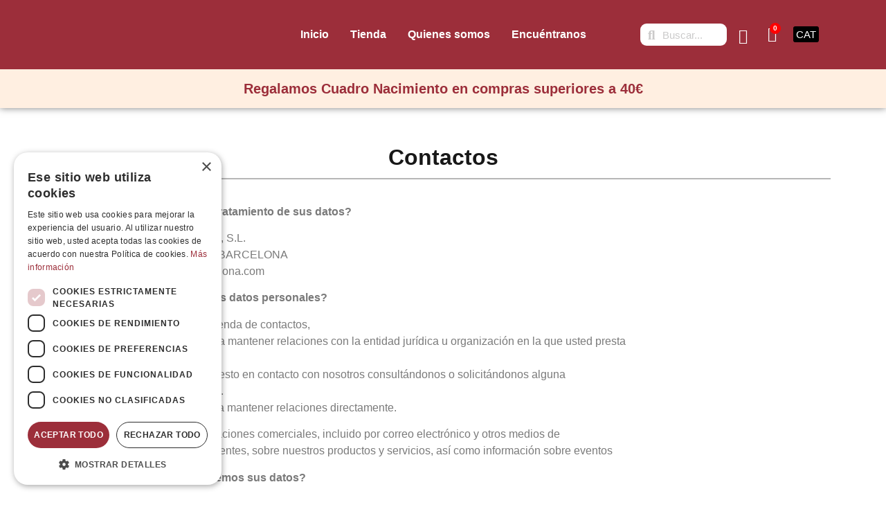

--- FILE ---
content_type: text/html; charset=UTF-8
request_url: https://botigacatedralbarcelona.com/politica-de-privacidad/contactos/
body_size: 41679
content:
<!doctype html>
<html lang="es-ES">
<head>
	<meta charset="UTF-8">
	<meta name="viewport" content="width=device-width, initial-scale=1">
	<link rel="profile" href="https://gmpg.org/xfn/11">
	<meta name='robots' content='index, follow, max-image-preview:large, max-snippet:-1, max-video-preview:-1' />
	<style>img:is([sizes="auto" i], [sizes^="auto," i]) { contain-intrinsic-size: 3000px 1500px }</style>
	
<!-- Google Tag Manager for WordPress by gtm4wp.com -->
<script data-cfasync="false" data-pagespeed-no-defer>
	var gtm4wp_datalayer_name = "dataLayer";
	var dataLayer = dataLayer || [];
	const gtm4wp_use_sku_instead = false;
	const gtm4wp_currency = 'EUR';
	const gtm4wp_product_per_impression = 10;
	const gtm4wp_clear_ecommerce = false;
	const gtm4wp_datalayer_max_timeout = 2000;
</script>
<!-- End Google Tag Manager for WordPress by gtm4wp.com -->
	<!-- This site is optimized with the Yoast SEO plugin v26.0 - https://yoast.com/wordpress/plugins/seo/ -->
	<title>Contactos - Botiga de la Catedral de Barcelona</title>
	<link rel="canonical" href="https://botigacatedralbarcelona.com/politica-de-privacidad/contactos/" />
	<meta property="og:locale" content="es_ES" />
	<meta property="og:type" content="article" />
	<meta property="og:title" content="Contactos - Botiga de la Catedral de Barcelona" />
	<meta property="og:description" content="Contactos ¿Quién es el Responsable del tratamiento de sus datos? Identidad: LA HORMIGA DE ORO, S.L.Dir. Postal: C/ Duc, 12 &#8211; 08002 &#8211; BARCELONAE-Mail: info@botigacatedralbarcelona.com ¿Con qué finalidad tratamos sus datos personales? Finalidad 1: Mantener nuestra agenda de contactos,a) Como persona de contacto para mantener relaciones con la entidad jurídica u organización en la que [&hellip;]" />
	<meta property="og:url" content="https://botigacatedralbarcelona.com/politica-de-privacidad/contactos/" />
	<meta property="og:site_name" content="Botiga de la Catedral de Barcelona" />
	<meta property="article:modified_time" content="2024-03-19T15:52:17+00:00" />
	<meta name="twitter:card" content="summary_large_image" />
	<meta name="twitter:label1" content="Tiempo de lectura" />
	<meta name="twitter:data1" content="3 minutos" />
	<script type="application/ld+json" class="yoast-schema-graph">{"@context":"https://schema.org","@graph":[{"@type":"WebPage","@id":"https://botigacatedralbarcelona.com/politica-de-privacidad/contactos/","url":"https://botigacatedralbarcelona.com/politica-de-privacidad/contactos/","name":"Contactos - Botiga de la Catedral de Barcelona","isPartOf":{"@id":"https://botigacatedralbarcelona.com/#website"},"datePublished":"2024-03-19T14:34:23+00:00","dateModified":"2024-03-19T15:52:17+00:00","breadcrumb":{"@id":"https://botigacatedralbarcelona.com/politica-de-privacidad/contactos/#breadcrumb"},"inLanguage":"es","potentialAction":[{"@type":"ReadAction","target":["https://botigacatedralbarcelona.com/politica-de-privacidad/contactos/"]}]},{"@type":"BreadcrumbList","@id":"https://botigacatedralbarcelona.com/politica-de-privacidad/contactos/#breadcrumb","itemListElement":[{"@type":"ListItem","position":1,"name":"Portada","item":"https://botigacatedralbarcelona.com/"},{"@type":"ListItem","position":2,"name":"Política de privacidad","item":"https://botigacatedralbarcelona.com/politica-de-privacidad/"},{"@type":"ListItem","position":3,"name":"Contactos"}]},{"@type":"WebSite","@id":"https://botigacatedralbarcelona.com/#website","url":"https://botigacatedralbarcelona.com/","name":"Botiga de la Catedral de Barcelona","description":"Tienda de artículos religiosos online","publisher":{"@id":"https://botigacatedralbarcelona.com/#organization"},"potentialAction":[{"@type":"SearchAction","target":{"@type":"EntryPoint","urlTemplate":"https://botigacatedralbarcelona.com/?s={search_term_string}"},"query-input":{"@type":"PropertyValueSpecification","valueRequired":true,"valueName":"search_term_string"}}],"inLanguage":"es"},{"@type":"Organization","@id":"https://botigacatedralbarcelona.com/#organization","name":"Botiga de la Catedral de Barcelona","url":"https://botigacatedralbarcelona.com/","logo":{"@type":"ImageObject","inLanguage":"es","@id":"https://botigacatedralbarcelona.com/#/schema/logo/image/","url":"https://botigacatedralbarcelona.com/wp-content/uploads/logo-copia.png","contentUrl":"https://botigacatedralbarcelona.com/wp-content/uploads/logo-copia.png","width":2571,"height":421,"caption":"Botiga de la Catedral de Barcelona"},"image":{"@id":"https://botigacatedralbarcelona.com/#/schema/logo/image/"}}]}</script>
	<!-- / Yoast SEO plugin. -->


<link rel='dns-prefetch' href='//capi-automation.s3.us-east-2.amazonaws.com' />
<link rel='dns-prefetch' href='//www.googletagmanager.com' />
<link rel="alternate" type="application/rss+xml" title="Botiga de la Catedral de Barcelona &raquo; Feed" href="https://botigacatedralbarcelona.com/feed/" />
<link rel="alternate" type="application/rss+xml" title="Botiga de la Catedral de Barcelona &raquo; Feed de los comentarios" href="https://botigacatedralbarcelona.com/comments/feed/" />
<script>
window._wpemojiSettings = {"baseUrl":"https:\/\/s.w.org\/images\/core\/emoji\/16.0.1\/72x72\/","ext":".png","svgUrl":"https:\/\/s.w.org\/images\/core\/emoji\/16.0.1\/svg\/","svgExt":".svg","source":{"concatemoji":"https:\/\/botigacatedralbarcelona.com\/wp-includes\/js\/wp-emoji-release.min.js?ver=6.8.3"}};
/*! This file is auto-generated */
!function(s,n){var o,i,e;function c(e){try{var t={supportTests:e,timestamp:(new Date).valueOf()};sessionStorage.setItem(o,JSON.stringify(t))}catch(e){}}function p(e,t,n){e.clearRect(0,0,e.canvas.width,e.canvas.height),e.fillText(t,0,0);var t=new Uint32Array(e.getImageData(0,0,e.canvas.width,e.canvas.height).data),a=(e.clearRect(0,0,e.canvas.width,e.canvas.height),e.fillText(n,0,0),new Uint32Array(e.getImageData(0,0,e.canvas.width,e.canvas.height).data));return t.every(function(e,t){return e===a[t]})}function u(e,t){e.clearRect(0,0,e.canvas.width,e.canvas.height),e.fillText(t,0,0);for(var n=e.getImageData(16,16,1,1),a=0;a<n.data.length;a++)if(0!==n.data[a])return!1;return!0}function f(e,t,n,a){switch(t){case"flag":return n(e,"\ud83c\udff3\ufe0f\u200d\u26a7\ufe0f","\ud83c\udff3\ufe0f\u200b\u26a7\ufe0f")?!1:!n(e,"\ud83c\udde8\ud83c\uddf6","\ud83c\udde8\u200b\ud83c\uddf6")&&!n(e,"\ud83c\udff4\udb40\udc67\udb40\udc62\udb40\udc65\udb40\udc6e\udb40\udc67\udb40\udc7f","\ud83c\udff4\u200b\udb40\udc67\u200b\udb40\udc62\u200b\udb40\udc65\u200b\udb40\udc6e\u200b\udb40\udc67\u200b\udb40\udc7f");case"emoji":return!a(e,"\ud83e\udedf")}return!1}function g(e,t,n,a){var r="undefined"!=typeof WorkerGlobalScope&&self instanceof WorkerGlobalScope?new OffscreenCanvas(300,150):s.createElement("canvas"),o=r.getContext("2d",{willReadFrequently:!0}),i=(o.textBaseline="top",o.font="600 32px Arial",{});return e.forEach(function(e){i[e]=t(o,e,n,a)}),i}function t(e){var t=s.createElement("script");t.src=e,t.defer=!0,s.head.appendChild(t)}"undefined"!=typeof Promise&&(o="wpEmojiSettingsSupports",i=["flag","emoji"],n.supports={everything:!0,everythingExceptFlag:!0},e=new Promise(function(e){s.addEventListener("DOMContentLoaded",e,{once:!0})}),new Promise(function(t){var n=function(){try{var e=JSON.parse(sessionStorage.getItem(o));if("object"==typeof e&&"number"==typeof e.timestamp&&(new Date).valueOf()<e.timestamp+604800&&"object"==typeof e.supportTests)return e.supportTests}catch(e){}return null}();if(!n){if("undefined"!=typeof Worker&&"undefined"!=typeof OffscreenCanvas&&"undefined"!=typeof URL&&URL.createObjectURL&&"undefined"!=typeof Blob)try{var e="postMessage("+g.toString()+"("+[JSON.stringify(i),f.toString(),p.toString(),u.toString()].join(",")+"));",a=new Blob([e],{type:"text/javascript"}),r=new Worker(URL.createObjectURL(a),{name:"wpTestEmojiSupports"});return void(r.onmessage=function(e){c(n=e.data),r.terminate(),t(n)})}catch(e){}c(n=g(i,f,p,u))}t(n)}).then(function(e){for(var t in e)n.supports[t]=e[t],n.supports.everything=n.supports.everything&&n.supports[t],"flag"!==t&&(n.supports.everythingExceptFlag=n.supports.everythingExceptFlag&&n.supports[t]);n.supports.everythingExceptFlag=n.supports.everythingExceptFlag&&!n.supports.flag,n.DOMReady=!1,n.readyCallback=function(){n.DOMReady=!0}}).then(function(){return e}).then(function(){var e;n.supports.everything||(n.readyCallback(),(e=n.source||{}).concatemoji?t(e.concatemoji):e.wpemoji&&e.twemoji&&(t(e.twemoji),t(e.wpemoji)))}))}((window,document),window._wpemojiSettings);
</script>

<link rel='stylesheet' id='correosoficial-wc-block-css' href='https://botigacatedralbarcelona.com/wp-content/plugins/correosoficial/build/style-correosoficial-wc-block.css?ver%5B0%5D=1.8.6' media='all' />
<link rel='stylesheet' id='correosoficial-wc-blocks-integration-css' href='https://botigacatedralbarcelona.com/wp-content/plugins/correosoficial/build/style-index.css?ver%5B0%5D=1.8.6' media='all' />
<link rel='stylesheet' id='wpb_wmca_accordion_style-css' href='https://botigacatedralbarcelona.com/wp-content/plugins/wpb-accordion-menu-or-category/elementor/../assets/css/wpb_wmca_style.css?ver=1.0' media='all' />
<style id='wp-emoji-styles-inline-css'>

	img.wp-smiley, img.emoji {
		display: inline !important;
		border: none !important;
		box-shadow: none !important;
		height: 1em !important;
		width: 1em !important;
		margin: 0 0.07em !important;
		vertical-align: -0.1em !important;
		background: none !important;
		padding: 0 !important;
	}
</style>
<style id='joinchat-button-style-inline-css'>
.wp-block-joinchat-button{border:none!important;text-align:center}.wp-block-joinchat-button figure{display:table;margin:0 auto;padding:0}.wp-block-joinchat-button figcaption{font:normal normal 400 .6em/2em var(--wp--preset--font-family--system-font,sans-serif);margin:0;padding:0}.wp-block-joinchat-button .joinchat-button__qr{background-color:#fff;border:6px solid #25d366;border-radius:30px;box-sizing:content-box;display:block;height:200px;margin:auto;overflow:hidden;padding:10px;width:200px}.wp-block-joinchat-button .joinchat-button__qr canvas,.wp-block-joinchat-button .joinchat-button__qr img{display:block;margin:auto}.wp-block-joinchat-button .joinchat-button__link{align-items:center;background-color:#25d366;border:6px solid #25d366;border-radius:30px;display:inline-flex;flex-flow:row nowrap;justify-content:center;line-height:1.25em;margin:0 auto;text-decoration:none}.wp-block-joinchat-button .joinchat-button__link:before{background:transparent var(--joinchat-ico) no-repeat center;background-size:100%;content:"";display:block;height:1.5em;margin:-.75em .75em -.75em 0;width:1.5em}.wp-block-joinchat-button figure+.joinchat-button__link{margin-top:10px}@media (orientation:landscape)and (min-height:481px),(orientation:portrait)and (min-width:481px){.wp-block-joinchat-button.joinchat-button--qr-only figure+.joinchat-button__link{display:none}}@media (max-width:480px),(orientation:landscape)and (max-height:480px){.wp-block-joinchat-button figure{display:none}}

</style>
<style id='global-styles-inline-css'>
:root{--wp--preset--aspect-ratio--square: 1;--wp--preset--aspect-ratio--4-3: 4/3;--wp--preset--aspect-ratio--3-4: 3/4;--wp--preset--aspect-ratio--3-2: 3/2;--wp--preset--aspect-ratio--2-3: 2/3;--wp--preset--aspect-ratio--16-9: 16/9;--wp--preset--aspect-ratio--9-16: 9/16;--wp--preset--color--black: #000000;--wp--preset--color--cyan-bluish-gray: #abb8c3;--wp--preset--color--white: #ffffff;--wp--preset--color--pale-pink: #f78da7;--wp--preset--color--vivid-red: #cf2e2e;--wp--preset--color--luminous-vivid-orange: #ff6900;--wp--preset--color--luminous-vivid-amber: #fcb900;--wp--preset--color--light-green-cyan: #7bdcb5;--wp--preset--color--vivid-green-cyan: #00d084;--wp--preset--color--pale-cyan-blue: #8ed1fc;--wp--preset--color--vivid-cyan-blue: #0693e3;--wp--preset--color--vivid-purple: #9b51e0;--wp--preset--gradient--vivid-cyan-blue-to-vivid-purple: linear-gradient(135deg,rgba(6,147,227,1) 0%,rgb(155,81,224) 100%);--wp--preset--gradient--light-green-cyan-to-vivid-green-cyan: linear-gradient(135deg,rgb(122,220,180) 0%,rgb(0,208,130) 100%);--wp--preset--gradient--luminous-vivid-amber-to-luminous-vivid-orange: linear-gradient(135deg,rgba(252,185,0,1) 0%,rgba(255,105,0,1) 100%);--wp--preset--gradient--luminous-vivid-orange-to-vivid-red: linear-gradient(135deg,rgba(255,105,0,1) 0%,rgb(207,46,46) 100%);--wp--preset--gradient--very-light-gray-to-cyan-bluish-gray: linear-gradient(135deg,rgb(238,238,238) 0%,rgb(169,184,195) 100%);--wp--preset--gradient--cool-to-warm-spectrum: linear-gradient(135deg,rgb(74,234,220) 0%,rgb(151,120,209) 20%,rgb(207,42,186) 40%,rgb(238,44,130) 60%,rgb(251,105,98) 80%,rgb(254,248,76) 100%);--wp--preset--gradient--blush-light-purple: linear-gradient(135deg,rgb(255,206,236) 0%,rgb(152,150,240) 100%);--wp--preset--gradient--blush-bordeaux: linear-gradient(135deg,rgb(254,205,165) 0%,rgb(254,45,45) 50%,rgb(107,0,62) 100%);--wp--preset--gradient--luminous-dusk: linear-gradient(135deg,rgb(255,203,112) 0%,rgb(199,81,192) 50%,rgb(65,88,208) 100%);--wp--preset--gradient--pale-ocean: linear-gradient(135deg,rgb(255,245,203) 0%,rgb(182,227,212) 50%,rgb(51,167,181) 100%);--wp--preset--gradient--electric-grass: linear-gradient(135deg,rgb(202,248,128) 0%,rgb(113,206,126) 100%);--wp--preset--gradient--midnight: linear-gradient(135deg,rgb(2,3,129) 0%,rgb(40,116,252) 100%);--wp--preset--font-size--small: 13px;--wp--preset--font-size--medium: 20px;--wp--preset--font-size--large: 36px;--wp--preset--font-size--x-large: 42px;--wp--preset--spacing--20: 0.44rem;--wp--preset--spacing--30: 0.67rem;--wp--preset--spacing--40: 1rem;--wp--preset--spacing--50: 1.5rem;--wp--preset--spacing--60: 2.25rem;--wp--preset--spacing--70: 3.38rem;--wp--preset--spacing--80: 5.06rem;--wp--preset--shadow--natural: 6px 6px 9px rgba(0, 0, 0, 0.2);--wp--preset--shadow--deep: 12px 12px 50px rgba(0, 0, 0, 0.4);--wp--preset--shadow--sharp: 6px 6px 0px rgba(0, 0, 0, 0.2);--wp--preset--shadow--outlined: 6px 6px 0px -3px rgba(255, 255, 255, 1), 6px 6px rgba(0, 0, 0, 1);--wp--preset--shadow--crisp: 6px 6px 0px rgba(0, 0, 0, 1);}:root { --wp--style--global--content-size: 800px;--wp--style--global--wide-size: 1200px; }:where(body) { margin: 0; }.wp-site-blocks > .alignleft { float: left; margin-right: 2em; }.wp-site-blocks > .alignright { float: right; margin-left: 2em; }.wp-site-blocks > .aligncenter { justify-content: center; margin-left: auto; margin-right: auto; }:where(.wp-site-blocks) > * { margin-block-start: 24px; margin-block-end: 0; }:where(.wp-site-blocks) > :first-child { margin-block-start: 0; }:where(.wp-site-blocks) > :last-child { margin-block-end: 0; }:root { --wp--style--block-gap: 24px; }:root :where(.is-layout-flow) > :first-child{margin-block-start: 0;}:root :where(.is-layout-flow) > :last-child{margin-block-end: 0;}:root :where(.is-layout-flow) > *{margin-block-start: 24px;margin-block-end: 0;}:root :where(.is-layout-constrained) > :first-child{margin-block-start: 0;}:root :where(.is-layout-constrained) > :last-child{margin-block-end: 0;}:root :where(.is-layout-constrained) > *{margin-block-start: 24px;margin-block-end: 0;}:root :where(.is-layout-flex){gap: 24px;}:root :where(.is-layout-grid){gap: 24px;}.is-layout-flow > .alignleft{float: left;margin-inline-start: 0;margin-inline-end: 2em;}.is-layout-flow > .alignright{float: right;margin-inline-start: 2em;margin-inline-end: 0;}.is-layout-flow > .aligncenter{margin-left: auto !important;margin-right: auto !important;}.is-layout-constrained > .alignleft{float: left;margin-inline-start: 0;margin-inline-end: 2em;}.is-layout-constrained > .alignright{float: right;margin-inline-start: 2em;margin-inline-end: 0;}.is-layout-constrained > .aligncenter{margin-left: auto !important;margin-right: auto !important;}.is-layout-constrained > :where(:not(.alignleft):not(.alignright):not(.alignfull)){max-width: var(--wp--style--global--content-size);margin-left: auto !important;margin-right: auto !important;}.is-layout-constrained > .alignwide{max-width: var(--wp--style--global--wide-size);}body .is-layout-flex{display: flex;}.is-layout-flex{flex-wrap: wrap;align-items: center;}.is-layout-flex > :is(*, div){margin: 0;}body .is-layout-grid{display: grid;}.is-layout-grid > :is(*, div){margin: 0;}body{padding-top: 0px;padding-right: 0px;padding-bottom: 0px;padding-left: 0px;}a:where(:not(.wp-element-button)){text-decoration: underline;}:root :where(.wp-element-button, .wp-block-button__link){background-color: #32373c;border-width: 0;color: #fff;font-family: inherit;font-size: inherit;line-height: inherit;padding: calc(0.667em + 2px) calc(1.333em + 2px);text-decoration: none;}.has-black-color{color: var(--wp--preset--color--black) !important;}.has-cyan-bluish-gray-color{color: var(--wp--preset--color--cyan-bluish-gray) !important;}.has-white-color{color: var(--wp--preset--color--white) !important;}.has-pale-pink-color{color: var(--wp--preset--color--pale-pink) !important;}.has-vivid-red-color{color: var(--wp--preset--color--vivid-red) !important;}.has-luminous-vivid-orange-color{color: var(--wp--preset--color--luminous-vivid-orange) !important;}.has-luminous-vivid-amber-color{color: var(--wp--preset--color--luminous-vivid-amber) !important;}.has-light-green-cyan-color{color: var(--wp--preset--color--light-green-cyan) !important;}.has-vivid-green-cyan-color{color: var(--wp--preset--color--vivid-green-cyan) !important;}.has-pale-cyan-blue-color{color: var(--wp--preset--color--pale-cyan-blue) !important;}.has-vivid-cyan-blue-color{color: var(--wp--preset--color--vivid-cyan-blue) !important;}.has-vivid-purple-color{color: var(--wp--preset--color--vivid-purple) !important;}.has-black-background-color{background-color: var(--wp--preset--color--black) !important;}.has-cyan-bluish-gray-background-color{background-color: var(--wp--preset--color--cyan-bluish-gray) !important;}.has-white-background-color{background-color: var(--wp--preset--color--white) !important;}.has-pale-pink-background-color{background-color: var(--wp--preset--color--pale-pink) !important;}.has-vivid-red-background-color{background-color: var(--wp--preset--color--vivid-red) !important;}.has-luminous-vivid-orange-background-color{background-color: var(--wp--preset--color--luminous-vivid-orange) !important;}.has-luminous-vivid-amber-background-color{background-color: var(--wp--preset--color--luminous-vivid-amber) !important;}.has-light-green-cyan-background-color{background-color: var(--wp--preset--color--light-green-cyan) !important;}.has-vivid-green-cyan-background-color{background-color: var(--wp--preset--color--vivid-green-cyan) !important;}.has-pale-cyan-blue-background-color{background-color: var(--wp--preset--color--pale-cyan-blue) !important;}.has-vivid-cyan-blue-background-color{background-color: var(--wp--preset--color--vivid-cyan-blue) !important;}.has-vivid-purple-background-color{background-color: var(--wp--preset--color--vivid-purple) !important;}.has-black-border-color{border-color: var(--wp--preset--color--black) !important;}.has-cyan-bluish-gray-border-color{border-color: var(--wp--preset--color--cyan-bluish-gray) !important;}.has-white-border-color{border-color: var(--wp--preset--color--white) !important;}.has-pale-pink-border-color{border-color: var(--wp--preset--color--pale-pink) !important;}.has-vivid-red-border-color{border-color: var(--wp--preset--color--vivid-red) !important;}.has-luminous-vivid-orange-border-color{border-color: var(--wp--preset--color--luminous-vivid-orange) !important;}.has-luminous-vivid-amber-border-color{border-color: var(--wp--preset--color--luminous-vivid-amber) !important;}.has-light-green-cyan-border-color{border-color: var(--wp--preset--color--light-green-cyan) !important;}.has-vivid-green-cyan-border-color{border-color: var(--wp--preset--color--vivid-green-cyan) !important;}.has-pale-cyan-blue-border-color{border-color: var(--wp--preset--color--pale-cyan-blue) !important;}.has-vivid-cyan-blue-border-color{border-color: var(--wp--preset--color--vivid-cyan-blue) !important;}.has-vivid-purple-border-color{border-color: var(--wp--preset--color--vivid-purple) !important;}.has-vivid-cyan-blue-to-vivid-purple-gradient-background{background: var(--wp--preset--gradient--vivid-cyan-blue-to-vivid-purple) !important;}.has-light-green-cyan-to-vivid-green-cyan-gradient-background{background: var(--wp--preset--gradient--light-green-cyan-to-vivid-green-cyan) !important;}.has-luminous-vivid-amber-to-luminous-vivid-orange-gradient-background{background: var(--wp--preset--gradient--luminous-vivid-amber-to-luminous-vivid-orange) !important;}.has-luminous-vivid-orange-to-vivid-red-gradient-background{background: var(--wp--preset--gradient--luminous-vivid-orange-to-vivid-red) !important;}.has-very-light-gray-to-cyan-bluish-gray-gradient-background{background: var(--wp--preset--gradient--very-light-gray-to-cyan-bluish-gray) !important;}.has-cool-to-warm-spectrum-gradient-background{background: var(--wp--preset--gradient--cool-to-warm-spectrum) !important;}.has-blush-light-purple-gradient-background{background: var(--wp--preset--gradient--blush-light-purple) !important;}.has-blush-bordeaux-gradient-background{background: var(--wp--preset--gradient--blush-bordeaux) !important;}.has-luminous-dusk-gradient-background{background: var(--wp--preset--gradient--luminous-dusk) !important;}.has-pale-ocean-gradient-background{background: var(--wp--preset--gradient--pale-ocean) !important;}.has-electric-grass-gradient-background{background: var(--wp--preset--gradient--electric-grass) !important;}.has-midnight-gradient-background{background: var(--wp--preset--gradient--midnight) !important;}.has-small-font-size{font-size: var(--wp--preset--font-size--small) !important;}.has-medium-font-size{font-size: var(--wp--preset--font-size--medium) !important;}.has-large-font-size{font-size: var(--wp--preset--font-size--large) !important;}.has-x-large-font-size{font-size: var(--wp--preset--font-size--x-large) !important;}
:root :where(.wp-block-pullquote){font-size: 1.5em;line-height: 1.6;}
</style>
<link rel='stylesheet' id='woocommerce-layout-css' href='https://botigacatedralbarcelona.com/wp-content/plugins/woocommerce/assets/css/woocommerce-layout.css?ver=10.2.3' media='all' />
<link rel='stylesheet' id='woocommerce-smallscreen-css' href='https://botigacatedralbarcelona.com/wp-content/plugins/woocommerce/assets/css/woocommerce-smallscreen.css?ver=10.2.3' media='only screen and (max-width: 768px)' />
<link rel='stylesheet' id='woocommerce-general-css' href='https://botigacatedralbarcelona.com/wp-content/plugins/woocommerce/assets/css/woocommerce.css?ver=10.2.3' media='all' />
<style id='woocommerce-inline-inline-css'>
.woocommerce form .form-row .required { visibility: visible; }
</style>
<link rel='stylesheet' id='jquery-ui-css-css' href='https://botigacatedralbarcelona.com/wp-content/plugins/redsyspur/./pages/assets/css/jquery-ui.min.css?ver=1.14.1' media='all' />
<link rel='stylesheet' id='woo-variation-swatches-css' href='https://botigacatedralbarcelona.com/wp-content/plugins/woo-variation-swatches/assets/css/frontend.min.css?ver=1758812955' media='all' />
<style id='woo-variation-swatches-inline-css'>
:root {
--wvs-tick:url("data:image/svg+xml;utf8,%3Csvg filter='drop-shadow(0px 0px 2px rgb(0 0 0 / .8))' xmlns='http://www.w3.org/2000/svg'  viewBox='0 0 30 30'%3E%3Cpath fill='none' stroke='%23ffffff' stroke-linecap='round' stroke-linejoin='round' stroke-width='4' d='M4 16L11 23 27 7'/%3E%3C/svg%3E");

--wvs-cross:url("data:image/svg+xml;utf8,%3Csvg filter='drop-shadow(0px 0px 5px rgb(255 255 255 / .6))' xmlns='http://www.w3.org/2000/svg' width='72px' height='72px' viewBox='0 0 24 24'%3E%3Cpath fill='none' stroke='%23ff0000' stroke-linecap='round' stroke-width='0.6' d='M5 5L19 19M19 5L5 19'/%3E%3C/svg%3E");
--wvs-single-product-item-width:30px;
--wvs-single-product-item-height:30px;
--wvs-single-product-item-font-size:16px}
</style>
<link rel='stylesheet' id='animate-css' href='https://botigacatedralbarcelona.com/wp-content/plugins/wpc-product-image-swap/assets/libs/animate/animate.css?ver=1.1.8' media='all' />
<link rel='stylesheet' id='wpcis-frontend-css' href='https://botigacatedralbarcelona.com/wp-content/plugins/wpc-product-image-swap/assets/css/frontend.css?ver=1.1.8' media='all' />
<link rel='stylesheet' id='brands-styles-css' href='https://botigacatedralbarcelona.com/wp-content/plugins/woocommerce/assets/css/brands.css?ver=10.2.3' media='all' />
<link rel='stylesheet' id='hello-elementor-css' href='https://botigacatedralbarcelona.com/wp-content/themes/hello-elementor/style.min.css?ver=3.3.0' media='all' />
<link rel='stylesheet' id='hello-elementor-theme-style-css' href='https://botigacatedralbarcelona.com/wp-content/themes/hello-elementor/theme.min.css?ver=3.3.0' media='all' />
<link rel='stylesheet' id='hello-elementor-header-footer-css' href='https://botigacatedralbarcelona.com/wp-content/themes/hello-elementor/header-footer.min.css?ver=3.3.0' media='all' />
<link rel='stylesheet' id='elementor-frontend-css' href='https://botigacatedralbarcelona.com/wp-content/plugins/elementor/assets/css/frontend.min.css?ver=3.32.2' media='all' />
<link rel='stylesheet' id='elementor-post-6-css' href='https://botigacatedralbarcelona.com/wp-content/uploads/elementor/css/post-6.css?ver=1768313956' media='all' />
<link rel='stylesheet' id='widget-image-css' href='https://botigacatedralbarcelona.com/wp-content/plugins/elementor/assets/css/widget-image.min.css?ver=3.32.2' media='all' />
<link rel='stylesheet' id='widget-nav-menu-css' href='https://botigacatedralbarcelona.com/wp-content/plugins/elementor-pro/assets/css/widget-nav-menu.min.css?ver=3.32.1' media='all' />
<link rel='stylesheet' id='widget-search-form-css' href='https://botigacatedralbarcelona.com/wp-content/plugins/elementor-pro/assets/css/widget-search-form.min.css?ver=3.32.1' media='all' />
<link rel='stylesheet' id='elementor-icons-shared-0-css' href='https://botigacatedralbarcelona.com/wp-content/plugins/elementor/assets/lib/font-awesome/css/fontawesome.min.css?ver=5.15.3' media='all' />
<link rel='stylesheet' id='elementor-icons-fa-solid-css' href='https://botigacatedralbarcelona.com/wp-content/plugins/elementor/assets/lib/font-awesome/css/solid.min.css?ver=5.15.3' media='all' />
<link rel='stylesheet' id='widget-woocommerce-menu-cart-css' href='https://botigacatedralbarcelona.com/wp-content/plugins/elementor-pro/assets/css/widget-woocommerce-menu-cart.min.css?ver=3.32.1' media='all' />
<link rel='stylesheet' id='e-sticky-css' href='https://botigacatedralbarcelona.com/wp-content/plugins/elementor-pro/assets/css/modules/sticky.min.css?ver=3.32.1' media='all' />
<link rel='stylesheet' id='widget-heading-css' href='https://botigacatedralbarcelona.com/wp-content/plugins/elementor/assets/css/widget-heading.min.css?ver=3.32.2' media='all' />
<link rel='stylesheet' id='widget-icon-box-css' href='https://botigacatedralbarcelona.com/wp-content/plugins/elementor/assets/css/widget-icon-box.min.css?ver=3.32.2' media='all' />
<link rel='stylesheet' id='widget-social-icons-css' href='https://botigacatedralbarcelona.com/wp-content/plugins/elementor/assets/css/widget-social-icons.min.css?ver=3.32.2' media='all' />
<link rel='stylesheet' id='e-apple-webkit-css' href='https://botigacatedralbarcelona.com/wp-content/plugins/elementor/assets/css/conditionals/apple-webkit.min.css?ver=3.32.2' media='all' />
<link rel='stylesheet' id='e-popup-css' href='https://botigacatedralbarcelona.com/wp-content/plugins/elementor-pro/assets/css/conditionals/popup.min.css?ver=3.32.1' media='all' />
<link rel='stylesheet' id='widget-form-css' href='https://botigacatedralbarcelona.com/wp-content/plugins/elementor-pro/assets/css/widget-form.min.css?ver=3.32.1' media='all' />
<link rel='stylesheet' id='elementor-icons-css' href='https://botigacatedralbarcelona.com/wp-content/plugins/elementor/assets/lib/eicons/css/elementor-icons.min.css?ver=5.44.0' media='all' />
<link rel='stylesheet' id='jet-tricks-frontend-css' href='https://botigacatedralbarcelona.com/wp-content/plugins/jet-tricks/assets/css/jet-tricks-frontend.css?ver=1.5.0' media='all' />
<link rel='stylesheet' id='widget-divider-css' href='https://botigacatedralbarcelona.com/wp-content/plugins/elementor/assets/css/widget-divider.min.css?ver=3.32.2' media='all' />
<link rel='stylesheet' id='elementor-post-31633-css' href='https://botigacatedralbarcelona.com/wp-content/uploads/elementor/css/post-31633.css?ver=1768316120' media='all' />
<link rel='stylesheet' id='elementor-post-20816-css' href='https://botigacatedralbarcelona.com/wp-content/uploads/elementor/css/post-20816.css?ver=1768331067' media='all' />
<link rel='stylesheet' id='jet-woo-builder-css' href='https://botigacatedralbarcelona.com/wp-content/plugins/jet-woo-builder/assets/css/frontend.css?ver=2.1.16.1' media='all' />
<style id='jet-woo-builder-inline-css'>
@font-face {
				font-family: "WooCommerce";
				font-weight: normal;
				font-style: normal;
				src: url("https://botigacatedralbarcelona.com/wp-content/plugins/woocommerce/assets/fonts/WooCommerce.eot");
				src: url("https://botigacatedralbarcelona.com/wp-content/plugins/woocommerce/assets/fonts/WooCommerce.eot?#iefix") format("embedded-opentype"),
					 url("https://botigacatedralbarcelona.com/wp-content/plugins/woocommerce/assets/fonts/WooCommerce.woff") format("woff"),
					 url("https://botigacatedralbarcelona.com/wp-content/plugins/woocommerce/assets/fonts/WooCommerce.ttf") format("truetype"),
					 url("https://botigacatedralbarcelona.com/wp-content/plugins/woocommerce/assets/fonts/WooCommerce.svg#WooCommerce") format("svg");
			}
</style>
<link rel='stylesheet' id='swiper-css' href='https://botigacatedralbarcelona.com/wp-content/plugins/elementor/assets/lib/swiper/v8/css/swiper.min.css?ver=8.4.5' media='all' />
<link rel='stylesheet' id='e-swiper-css' href='https://botigacatedralbarcelona.com/wp-content/plugins/elementor/assets/css/conditionals/e-swiper.min.css?ver=3.32.2' media='all' />
<link rel='stylesheet' id='elementor-post-20893-css' href='https://botigacatedralbarcelona.com/wp-content/uploads/elementor/css/post-20893.css?ver=1768313956' media='all' />
<link rel='stylesheet' id='elementor-post-42570-css' href='https://botigacatedralbarcelona.com/wp-content/uploads/elementor/css/post-42570.css?ver=1768313957' media='all' />
<link rel='stylesheet' id='elementor-post-30061-css' href='https://botigacatedralbarcelona.com/wp-content/uploads/elementor/css/post-30061.css?ver=1768313957' media='all' />
<link rel='stylesheet' id='e-woocommerce-notices-css' href='https://botigacatedralbarcelona.com/wp-content/plugins/elementor-pro/assets/css/woocommerce-notices.min.css?ver=3.32.1' media='all' />
<link rel='stylesheet' id='wcwl_frontend-css' href='https://botigacatedralbarcelona.com/wp-content/plugins/woocommerce-waitlist/includes/css/src/wcwl_frontend.min.css?ver=2.4.16' media='all' />
<link rel='stylesheet' id='dashicons-css' href='https://botigacatedralbarcelona.com/wp-includes/css/dashicons.min.css?ver=6.8.3' media='all' />
<style id='dashicons-inline-css'>
[data-font="Dashicons"]:before {font-family: 'Dashicons' !important;content: attr(data-icon) !important;speak: none !important;font-weight: normal !important;font-variant: normal !important;text-transform: none !important;line-height: 1 !important;font-style: normal !important;-webkit-font-smoothing: antialiased !important;-moz-osx-font-smoothing: grayscale !important;}
</style>
<link rel='stylesheet' id='co_global-css' href='https://botigacatedralbarcelona.com/wp-content/plugins/correosoficial/views/commons/css/global.css?ver%5B0%5D=1.8.6' media='all' />
<link rel='stylesheet' id='co_checkout-css' href='https://botigacatedralbarcelona.com/wp-content/plugins/correosoficial/views/commons/css/checkout.css?ver%5B0%5D=1.8.6' media='all' />
<link rel='stylesheet' id='co_override_checkout-css' href='https://botigacatedralbarcelona.com/wp-content/plugins/correosoficial/override/css/checkout.css?ver%5B0%5D=1.8.6' media='all' />
<link rel='stylesheet' id='elementor-gf-local-montserrat-css' href='https://botigacatedralbarcelona.com/wp-content/uploads/elementor/google-fonts/css/montserrat.css?ver=1746539490' media='all' />
<link rel='stylesheet' id='elementor-icons-fa-regular-css' href='https://botigacatedralbarcelona.com/wp-content/plugins/elementor/assets/lib/font-awesome/css/regular.min.css?ver=5.15.3' media='all' />
<link rel='stylesheet' id='elementor-icons-fa-brands-css' href='https://botigacatedralbarcelona.com/wp-content/plugins/elementor/assets/lib/font-awesome/css/brands.min.css?ver=5.15.3' media='all' />
<script src="https://botigacatedralbarcelona.com/wp-includes/js/jquery/jquery.min.js?ver=3.7.1" id="jquery-core-js"></script>
<script src="https://botigacatedralbarcelona.com/wp-includes/js/jquery/jquery-migrate.min.js?ver=3.4.1" id="jquery-migrate-js"></script>
<script id="jquery-js-after">
					function optimocha_getCookie(name) {
						var v = document.cookie.match("(^|;) ?" + name + "=([^;]*)(;|$)");
						return v ? v[2] : null;
					}

					function optimocha_check_wc_cart_script() {
					var cart_src = "https://botigacatedralbarcelona.com/wp-content/plugins/woocommerce/assets/js/frontend/cart-fragments.min.js";
					var script_id = "optimocha_loaded_wc_cart_fragments";

						if( document.getElementById(script_id) !== null ) {
							return false;
						}

						if( optimocha_getCookie("woocommerce_cart_hash") ) {
							var script = document.createElement("script");
							script.id = script_id;
							script.src = cart_src;
							script.async = true;
							document.head.appendChild(script);
						}
					}

					optimocha_check_wc_cart_script();
					document.addEventListener("click", function(){setTimeout(optimocha_check_wc_cart_script,1000);});
					
</script>
<script id="tt4b_ajax_script-js-extra">
var tt4b_script_vars = {"pixel_code":"CS2IIARC77U0EJN0S4QG","currency":"EUR","country":"","advanced_matching":"1"};
</script>
<script src="https://botigacatedralbarcelona.com/wp-content/plugins/tiktok-for-business/admin/js/ajaxSnippet.js?ver=v1" id="tt4b_ajax_script-js"></script>
<script src="https://botigacatedralbarcelona.com/wp-content/plugins/woocommerce/assets/js/jquery-blockui/jquery.blockUI.min.js?ver=2.7.0-wc.10.2.3" id="jquery-blockui-js" data-wp-strategy="defer"></script>
<script id="wc-add-to-cart-js-extra">
var wc_add_to_cart_params = {"ajax_url":"\/wp-admin\/admin-ajax.php","wc_ajax_url":"\/?wc-ajax=%%endpoint%%","i18n_view_cart":"Ver carrito","cart_url":"https:\/\/botigacatedralbarcelona.com\/carrito\/","is_cart":"","cart_redirect_after_add":"no"};
</script>
<script src="https://botigacatedralbarcelona.com/wp-content/plugins/woocommerce/assets/js/frontend/add-to-cart.min.js?ver=10.2.3" id="wc-add-to-cart-js" defer data-wp-strategy="defer"></script>
<script src="https://botigacatedralbarcelona.com/wp-content/plugins/woocommerce/assets/js/js-cookie/js.cookie.min.js?ver=2.1.4-wc.10.2.3" id="js-cookie-js" data-wp-strategy="defer"></script>

<!-- Fragmento de código de la etiqueta de Google (gtag.js) añadida por Site Kit -->
<!-- Fragmento de código de Google Analytics añadido por Site Kit -->
<script src="https://www.googletagmanager.com/gtag/js?id=GT-TBV4B5" id="google_gtagjs-js" async></script>
<script id="google_gtagjs-js-after">
window.dataLayer = window.dataLayer || [];function gtag(){dataLayer.push(arguments);}
gtag("set","linker",{"domains":["botigacatedralbarcelona.com"]});
gtag("js", new Date());
gtag("set", "developer_id.dZTNiMT", true);
gtag("config", "GT-TBV4B5");
 window._googlesitekit = window._googlesitekit || {}; window._googlesitekit.throttledEvents = []; window._googlesitekit.gtagEvent = (name, data) => { var key = JSON.stringify( { name, data } ); if ( !! window._googlesitekit.throttledEvents[ key ] ) { return; } window._googlesitekit.throttledEvents[ key ] = true; setTimeout( () => { delete window._googlesitekit.throttledEvents[ key ]; }, 5 ); gtag( "event", name, { ...data, event_source: "site-kit" } ); };
</script>
<link rel="https://api.w.org/" href="https://botigacatedralbarcelona.com/wp-json/" /><link rel="alternate" title="JSON" type="application/json" href="https://botigacatedralbarcelona.com/wp-json/wp/v2/pages/31633" /><link rel="EditURI" type="application/rsd+xml" title="RSD" href="https://botigacatedralbarcelona.com/xmlrpc.php?rsd" />
<meta name="generator" content="WordPress 6.8.3" />
<meta name="generator" content="WooCommerce 10.2.3" />
<link rel='shortlink' href='https://botigacatedralbarcelona.com/?p=31633' />
<link rel="alternate" title="oEmbed (JSON)" type="application/json+oembed" href="https://botigacatedralbarcelona.com/wp-json/oembed/1.0/embed?url=https%3A%2F%2Fbotigacatedralbarcelona.com%2Fpolitica-de-privacidad%2Fcontactos%2F" />
<link rel="alternate" title="oEmbed (XML)" type="text/xml+oembed" href="https://botigacatedralbarcelona.com/wp-json/oembed/1.0/embed?url=https%3A%2F%2Fbotigacatedralbarcelona.com%2Fpolitica-de-privacidad%2Fcontactos%2F&#038;format=xml" />
<meta name="generator" content="Site Kit by Google 1.162.1" />
<!-- This website runs the Product Feed PRO for WooCommerce by AdTribes.io plugin - version woocommercesea_option_installed_version -->
<meta name="ti-site-data" content="[base64]" />
<!-- Google Tag Manager for WordPress by gtm4wp.com -->
<!-- GTM Container placement set to footer -->
<script data-cfasync="false" data-pagespeed-no-defer>
	var dataLayer_content = {"pagePostType":"page","pagePostType2":"single-page","pagePostAuthor":"BOTIGA CATEDRAL DE BARCELONA","customerTotalOrders":0,"customerTotalOrderValue":0,"customerFirstName":"","customerLastName":"","customerBillingFirstName":"","customerBillingLastName":"","customerBillingCompany":"","customerBillingAddress1":"","customerBillingAddress2":"","customerBillingCity":"","customerBillingState":"","customerBillingPostcode":"","customerBillingCountry":"","customerBillingEmail":"","customerBillingEmailHash":"","customerBillingPhone":"","customerShippingFirstName":"","customerShippingLastName":"","customerShippingCompany":"","customerShippingAddress1":"","customerShippingAddress2":"","customerShippingCity":"","customerShippingState":"","customerShippingPostcode":"","customerShippingCountry":"","cartContent":{"totals":{"applied_coupons":[],"discount_total":0,"subtotal":0,"total":0},"items":[]}};
	dataLayer.push( dataLayer_content );
</script>
<script data-cfasync="false" data-pagespeed-no-defer>
(function(w,d,s,l,i){w[l]=w[l]||[];w[l].push({'gtm.start':
new Date().getTime(),event:'gtm.js'});var f=d.getElementsByTagName(s)[0],
j=d.createElement(s),dl=l!='dataLayer'?'&l='+l:'';j.async=true;j.src=
'//www.googletagmanager.com/gtm.js?id='+i+dl;f.parentNode.insertBefore(j,f);
})(window,document,'script','dataLayer','GTM-W7FW46L');
</script>
<!-- End Google Tag Manager for WordPress by gtm4wp.com --><!-- Google site verification - Google for WooCommerce -->
<meta name="google-site-verification" content="wiKJe9pFuql0BA-PrDMncELBpdUSyePTlvb2MI66efM" />
<script>var wati_widget_url = 'https://wati-integration-prod-service.clare.ai/WoocommerceWidget/woocommerceWidget.js'; 
var wati_script = document.createElement('script'); wati_script.type = 'text/javascript'; wati_script.async = true; wati_script.src = wati_widget_url; 
wati_script.onload = function () { CreateWhatsappChatWidget(); }; 
var wati_script_tag = document.getElementsByTagName('script')[0]; wati_script_tag.parentNode.insertBefore(wati_script, wati_script_tag); </script>	<noscript><style>.woocommerce-product-gallery{ opacity: 1 !important; }</style></noscript>
	<meta name="generator" content="Elementor 3.32.2; features: additional_custom_breakpoints; settings: css_print_method-external, google_font-enabled, font_display-swap">

<script type="text/javascript" charset="UTF-8" src="//cdn.cookie-script.com/s/27588be577c6cf425c028f41ec1eb954.js"></script>

<meta name="google-site-verification" content="UuDL-iKp4_Zt2wxz4jbY0GenV9taZfwWo410r2TI438" />
			<script  type="text/javascript">
				!function(f,b,e,v,n,t,s){if(f.fbq)return;n=f.fbq=function(){n.callMethod?
					n.callMethod.apply(n,arguments):n.queue.push(arguments)};if(!f._fbq)f._fbq=n;
					n.push=n;n.loaded=!0;n.version='2.0';n.queue=[];t=b.createElement(e);t.async=!0;
					t.src=v;s=b.getElementsByTagName(e)[0];s.parentNode.insertBefore(t,s)}(window,
					document,'script','https://connect.facebook.net/en_US/fbevents.js');
			</script>
			<!-- WooCommerce Facebook Integration Begin -->
			<script  type="text/javascript">

				fbq('init', '668817863635831', {}, {
    "agent": "woocommerce_2-10.2.3-3.5.15"
});

				document.addEventListener( 'DOMContentLoaded', function() {
					// Insert placeholder for events injected when a product is added to the cart through AJAX.
					document.body.insertAdjacentHTML( 'beforeend', '<div class=\"wc-facebook-pixel-event-placeholder\"></div>' );
				}, false );

			</script>
			<!-- WooCommerce Facebook Integration End -->
						<style>
				.e-con.e-parent:nth-of-type(n+4):not(.e-lazyloaded):not(.e-no-lazyload),
				.e-con.e-parent:nth-of-type(n+4):not(.e-lazyloaded):not(.e-no-lazyload) * {
					background-image: none !important;
				}
				@media screen and (max-height: 1024px) {
					.e-con.e-parent:nth-of-type(n+3):not(.e-lazyloaded):not(.e-no-lazyload),
					.e-con.e-parent:nth-of-type(n+3):not(.e-lazyloaded):not(.e-no-lazyload) * {
						background-image: none !important;
					}
				}
				@media screen and (max-height: 640px) {
					.e-con.e-parent:nth-of-type(n+2):not(.e-lazyloaded):not(.e-no-lazyload),
					.e-con.e-parent:nth-of-type(n+2):not(.e-lazyloaded):not(.e-no-lazyload) * {
						background-image: none !important;
					}
				}
			</style>
			<style type="text/css">.wpgs-gallery-caption{color:#000000;text-align:center;font-size:16px;line-height:20px;}.wpgs-video-wrapper{padding-bottom:85%;}</style><link rel="icon" href="https://botigacatedralbarcelona.com/wp-content/uploads/cropped-cropped-cropped-icono-catedral-2-32x32.png" sizes="32x32" />
<link rel="icon" href="https://botigacatedralbarcelona.com/wp-content/uploads/cropped-cropped-cropped-icono-catedral-2-192x192.png" sizes="192x192" />
<link rel="apple-touch-icon" href="https://botigacatedralbarcelona.com/wp-content/uploads/cropped-cropped-cropped-icono-catedral-2-180x180.png" />
<meta name="msapplication-TileImage" content="https://botigacatedralbarcelona.com/wp-content/uploads/cropped-cropped-cropped-icono-catedral-2-270x270.png" />
		<style id="wp-custom-css">
			.woocommerce-message, .woocommerce-info {
    border-top-color: #9c2e3b;
}
.woocommerce a.button, .woocommerce button.button, .woocommerce .woocommerce-message a.button, .woocommerce #respond input#submit.alt, .woocommerce a.button.alt, .woocommerce button.button.alt, .woocommerce input.button.alt, .woocommerce input.button, .woocommerce input.button:disabled, .woocommerce input.button:disabled[disabled], .woocommerce input.button:disabled:hover, .woocommerce input.button:disabled[disabled]:hover, .woocommerce #respond input#submit, .woocommerce button.button.alt.disabled, .wc-block-grid__products .wc-block-grid__product .wp-block-button__link, .wc-block-grid__product-onsale {
    color: #ffffff;
    border-color: #9c2e3b;
    background-color: #9c2e3b;
}
.woocommerce-message::before, .woocommerce-info::before{color: #9c2e3b;}
.cky-notice-btn-wrapper .cky-btn {
    text-shadow: none;
    box-shadow: none;
    border-style: solid;
}
.cky-prefrence-btn-wrapper .cky-btn {
    flex: auto;
    max-width: 100%;
    text-shadow: none;
    box-shadow: none;border-style: solid;
}		</style>
		
		<!-- Global site tag (gtag.js) - Google Ads: AW-465846815 - Google for WooCommerce -->
		<script async src="https://www.googletagmanager.com/gtag/js?id=AW-465846815"></script>
		<script>
			window.dataLayer = window.dataLayer || [];
			function gtag() { dataLayer.push(arguments); }
			gtag( 'consent', 'default', {
				analytics_storage: 'denied',
				ad_storage: 'denied',
				ad_user_data: 'denied',
				ad_personalization: 'denied',
				region: ['AT', 'BE', 'BG', 'HR', 'CY', 'CZ', 'DK', 'EE', 'FI', 'FR', 'DE', 'GR', 'HU', 'IS', 'IE', 'IT', 'LV', 'LI', 'LT', 'LU', 'MT', 'NL', 'NO', 'PL', 'PT', 'RO', 'SK', 'SI', 'ES', 'SE', 'GB', 'CH'],
				wait_for_update: 500,
			} );
			gtag('js', new Date());
			gtag('set', 'developer_id.dOGY3NW', true);
			gtag("config", "AW-465846815", { "groups": "GLA", "send_page_view": false });		</script>

		</head>
<body class="wp-singular page-template-default page page-id-31633 page-child parent-pageid-9025 wp-custom-logo wp-embed-responsive wp-theme-hello-elementor theme-hello-elementor woocommerce-no-js woo-variation-swatches wvs-behavior-blur wvs-theme-hello-elementor wvs-tooltip theme-default e-wc-error-notice e-wc-message-notice e-wc-info-notice elementor-default elementor-kit-6 elementor-page elementor-page-31633">

<script>
gtag("event", "page_view", {send_to: "GLA"});
</script>

<a class="skip-link screen-reader-text" href="#content">Ir al contenido</a>

		<header data-elementor-type="header" data-elementor-id="20816" class="elementor elementor-20816 elementor-location-header" data-elementor-post-type="elementor_library">
					<section class="elementor-section elementor-top-section elementor-element elementor-element-69ce712c elementor-section-height-min-height elementor-hidden-mobile elementor-hidden-tablet elementor-section-boxed elementor-section-height-default elementor-section-items-middle" data-id="69ce712c" data-element_type="section" data-settings="{&quot;background_background&quot;:&quot;classic&quot;,&quot;sticky&quot;:&quot;top&quot;,&quot;jet_parallax_layout_list&quot;:[],&quot;sticky_on&quot;:[&quot;desktop&quot;,&quot;tablet&quot;,&quot;mobile&quot;],&quot;sticky_offset&quot;:0,&quot;sticky_effects_offset&quot;:0,&quot;sticky_anchor_link_offset&quot;:0}">
						<div class="elementor-container elementor-column-gap-no">
					<div class="elementor-column elementor-col-16 elementor-top-column elementor-element elementor-element-6d2fabf9" data-id="6d2fabf9" data-element_type="column">
			<div class="elementor-widget-wrap elementor-element-populated">
						<div class="elementor-element elementor-element-65913b27 elementor-widget elementor-widget-theme-site-logo elementor-widget-image" data-id="65913b27" data-element_type="widget" data-widget_type="theme-site-logo.default">
				<div class="elementor-widget-container">
											<a href="https://botigacatedralbarcelona.com">
			<img width="2571" height="421" src="https://botigacatedralbarcelona.com/wp-content/uploads/logo-copia.png" class="attachment-full size-full wp-image-269" alt="" srcset="https://botigacatedralbarcelona.com/wp-content/uploads/logo-copia.png 2571w, https://botigacatedralbarcelona.com/wp-content/uploads/logo-copia-300x49.png 300w, https://botigacatedralbarcelona.com/wp-content/uploads/logo-copia-1024x168.png 1024w, https://botigacatedralbarcelona.com/wp-content/uploads/logo-copia-768x126.png 768w, https://botigacatedralbarcelona.com/wp-content/uploads/logo-copia-1536x252.png 1536w, https://botigacatedralbarcelona.com/wp-content/uploads/logo-copia-2048x335.png 2048w, https://botigacatedralbarcelona.com/wp-content/uploads/logo-copia-600x98.png 600w" sizes="(max-width: 2571px) 100vw, 2571px" />				</a>
											</div>
				</div>
					</div>
		</div>
				<div class="elementor-column elementor-col-16 elementor-top-column elementor-element elementor-element-7cf67c3" data-id="7cf67c3" data-element_type="column">
			<div class="elementor-widget-wrap elementor-element-populated">
						<div class="elementor-element elementor-element-6e09566 elementor-nav-menu__align-center elementor-nav-menu--dropdown-tablet elementor-nav-menu__text-align-aside elementor-nav-menu--toggle elementor-nav-menu--burger elementor-widget elementor-widget-nav-menu" data-id="6e09566" data-element_type="widget" data-settings="{&quot;layout&quot;:&quot;horizontal&quot;,&quot;submenu_icon&quot;:{&quot;value&quot;:&quot;&lt;i class=\&quot;fas fa-caret-down\&quot; aria-hidden=\&quot;true\&quot;&gt;&lt;\/i&gt;&quot;,&quot;library&quot;:&quot;fa-solid&quot;},&quot;toggle&quot;:&quot;burger&quot;}" data-widget_type="nav-menu.default">
				<div class="elementor-widget-container">
								<nav aria-label="Menú" class="elementor-nav-menu--main elementor-nav-menu__container elementor-nav-menu--layout-horizontal e--pointer-underline e--animation-fade">
				<ul id="menu-1-6e09566" class="elementor-nav-menu"><li class="menu-item menu-item-type-post_type menu-item-object-page menu-item-home menu-item-25808"><a href="https://botigacatedralbarcelona.com/" class="elementor-item">Inicio</a></li>
<li class="menu-item menu-item-type-post_type menu-item-object-page menu-item-has-children menu-item-20840"><a href="https://botigacatedralbarcelona.com/tienda/" class="elementor-item">Tienda</a>
<ul class="sub-menu elementor-nav-menu--dropdown">
	<li class="menu-item menu-item-type-custom menu-item-object-custom menu-item-29535"><a href="https://botigacatedralbarcelona.com/tienda-categoria/navidad/" class="elementor-sub-item">Navidad</a></li>
	<li class="menu-item menu-item-type-custom menu-item-object-custom menu-item-29451"><a href="https://botigacatedralbarcelona.com/tienda-categoria/novedades/" class="elementor-sub-item">Novedades</a></li>
	<li class="menu-item menu-item-type-custom menu-item-object-custom menu-item-29452"><a href="https://botigacatedralbarcelona.com/tienda-categoria/joyas-de-oro/" class="elementor-sub-item">Joyas de oro</a></li>
	<li class="menu-item menu-item-type-taxonomy menu-item-object-product_cat menu-item-35803"><a href="https://botigacatedralbarcelona.com/tienda-categoria/san-benito/" class="elementor-sub-item">San Benito</a></li>
	<li class="menu-item menu-item-type-taxonomy menu-item-object-product_cat menu-item-20844"><a href="https://botigacatedralbarcelona.com/tienda-categoria/cruces/" class="elementor-sub-item">Cruces y crucifijos</a></li>
	<li class="menu-item menu-item-type-taxonomy menu-item-object-product_cat menu-item-20843"><a href="https://botigacatedralbarcelona.com/tienda-categoria/figuras/" class="elementor-sub-item">Figuras Religiosas</a></li>
	<li class="menu-item menu-item-type-taxonomy menu-item-object-product_cat menu-item-20845"><a href="https://botigacatedralbarcelona.com/tienda-categoria/colgantes/" class="elementor-sub-item">Colgantes cruz, escapularios y medallas</a></li>
	<li class="menu-item menu-item-type-taxonomy menu-item-object-product_cat menu-item-20841"><a href="https://botigacatedralbarcelona.com/tienda-categoria/rosarios/" class="elementor-sub-item">Rosarios</a></li>
	<li class="menu-item menu-item-type-custom menu-item-object-custom menu-item-29453"><a href="https://botigacatedralbarcelona.com/tienda-categoria/joyas-de-los-primeros-cristianos/" class="elementor-sub-item">Joyas de los primeros cristianos</a></li>
	<li class="menu-item menu-item-type-custom menu-item-object-custom menu-item-29454"><a href="https://botigacatedralbarcelona.com/tienda-categoria/angeles/" class="elementor-sub-item">Ángeles</a></li>
	<li class="menu-item menu-item-type-custom menu-item-object-custom menu-item-29455"><a href="https://botigacatedralbarcelona.com/tienda-categoria/estampas-religiosas/" class="elementor-sub-item">Estampas religiosas</a></li>
	<li class="menu-item menu-item-type-taxonomy menu-item-object-product_cat menu-item-20848"><a href="https://botigacatedralbarcelona.com/tienda-categoria/regalos-religiosos/" class="elementor-sub-item">Regalos religiosos</a></li>
	<li class="menu-item menu-item-type-custom menu-item-object-custom menu-item-29456"><a href="https://botigacatedralbarcelona.com/tienda-categoria/dipticos-y-tripticos/" class="elementor-sub-item">Dípticos y Trípticos</a></li>
	<li class="menu-item menu-item-type-custom menu-item-object-custom menu-item-29457"><a href="https://botigacatedralbarcelona.com/tienda-categoria/pulseras-y-denarios/" class="elementor-sub-item">Pulseras</a></li>
	<li class="menu-item menu-item-type-custom menu-item-object-custom menu-item-29458"><a href="https://botigacatedralbarcelona.com/tienda-categoria/infantil/" class="elementor-sub-item">Infantil</a></li>
	<li class="menu-item menu-item-type-taxonomy menu-item-object-product_cat menu-item-43819"><a href="https://botigacatedralbarcelona.com/tienda-categoria/semana-santa/" class="elementor-sub-item">Semana Santa</a></li>
	<li class="menu-item menu-item-type-custom menu-item-object-custom menu-item-29459"><a href="https://botigacatedralbarcelona.com/tienda-categoria/recuerdos-de-la-catedral-de-barcelona/" class="elementor-sub-item">Recuerdos Catedral Barcelona</a></li>
	<li class="menu-item menu-item-type-custom menu-item-object-custom menu-item-29460"><a href="https://botigacatedralbarcelona.com/tienda-categoria/devociones-de-barcelona/" class="elementor-sub-item">Devociones de Barcelona y Cataluña</a></li>
	<li class="menu-item menu-item-type-taxonomy menu-item-object-product_cat menu-item-45682"><a href="https://botigacatedralbarcelona.com/tienda-categoria/milenario-virgen-montserrat/" class="elementor-sub-item">Celebración Milenario Virgen Montserrat</a></li>
	<li class="menu-item menu-item-type-taxonomy menu-item-object-product_cat menu-item-has-children menu-item-25810"><a href="https://botigacatedralbarcelona.com/tienda-categoria/los-mas-vendidos/" class="elementor-sub-item">Los más vendidos</a>
	<ul class="sub-menu elementor-nav-menu--dropdown">
		<li class="menu-item menu-item-type-taxonomy menu-item-object-product_cat menu-item-20846"><a href="https://botigacatedralbarcelona.com/tienda-categoria/biblias/" class="elementor-sub-item">Biblias y libros de oraciones</a></li>
		<li class="menu-item menu-item-type-taxonomy menu-item-object-product_cat menu-item-20847"><a href="https://botigacatedralbarcelona.com/tienda-categoria/navidad/" class="elementor-sub-item">Adornos y decoraciones navideñas</a></li>
		<li class="menu-item menu-item-type-taxonomy menu-item-object-product_cat menu-item-20850"><a href="https://botigacatedralbarcelona.com/tienda-categoria/figuras/figuras-de-la-virgen/" class="elementor-sub-item">Figuras de la Virgen</a></li>
		<li class="menu-item menu-item-type-taxonomy menu-item-object-product_cat menu-item-20852"><a href="https://botigacatedralbarcelona.com/tienda-categoria/devociones-de-barcelona/virgen-de-montserrat/" class="elementor-sub-item">Virgen de Montserrat</a></li>
		<li class="menu-item menu-item-type-taxonomy menu-item-object-product_cat menu-item-20853"><a href="https://botigacatedralbarcelona.com/tienda-categoria/rosarios/rosarios-de-plata-y-bano-de-oro/" class="elementor-sub-item">Rosario de plata</a></li>
		<li class="menu-item menu-item-type-taxonomy menu-item-object-product_cat menu-item-20854"><a href="https://botigacatedralbarcelona.com/tienda-categoria/colgantes/cruces-de-plata-y-bano-de-oro/" class="elementor-sub-item">Cruces de plata</a></li>
		<li class="menu-item menu-item-type-taxonomy menu-item-object-product_cat menu-item-20857"><a href="https://botigacatedralbarcelona.com/tienda-categoria/colgantes/medallas-de-plata-y-con-bano-de-oro/" class="elementor-sub-item">Medallas de plata y con baño de oro</a></li>
		<li class="menu-item menu-item-type-taxonomy menu-item-object-product_cat menu-item-20859"><a href="https://botigacatedralbarcelona.com/tienda-categoria/devociones-de-barcelona/santo-cristo-de-lepanto/" class="elementor-sub-item">Cristo de Lepanto</a></li>
	</ul>
</li>
</ul>
</li>
<li class="menu-item menu-item-type-post_type menu-item-object-page menu-item-20860"><a href="https://botigacatedralbarcelona.com/quienes-somos/" class="elementor-item">Quienes somos</a></li>
<li class="menu-item menu-item-type-post_type menu-item-object-page menu-item-20861"><a href="https://botigacatedralbarcelona.com/donde-estamos/" class="elementor-item">Encuéntranos</a></li>
</ul>			</nav>
					<div class="elementor-menu-toggle" role="button" tabindex="0" aria-label="Alternar menú" aria-expanded="false">
			<i aria-hidden="true" role="presentation" class="elementor-menu-toggle__icon--open eicon-menu-bar"></i><i aria-hidden="true" role="presentation" class="elementor-menu-toggle__icon--close eicon-close"></i>		</div>
					<nav class="elementor-nav-menu--dropdown elementor-nav-menu__container" aria-hidden="true">
				<ul id="menu-2-6e09566" class="elementor-nav-menu"><li class="menu-item menu-item-type-post_type menu-item-object-page menu-item-home menu-item-25808"><a href="https://botigacatedralbarcelona.com/" class="elementor-item" tabindex="-1">Inicio</a></li>
<li class="menu-item menu-item-type-post_type menu-item-object-page menu-item-has-children menu-item-20840"><a href="https://botigacatedralbarcelona.com/tienda/" class="elementor-item" tabindex="-1">Tienda</a>
<ul class="sub-menu elementor-nav-menu--dropdown">
	<li class="menu-item menu-item-type-custom menu-item-object-custom menu-item-29535"><a href="https://botigacatedralbarcelona.com/tienda-categoria/navidad/" class="elementor-sub-item" tabindex="-1">Navidad</a></li>
	<li class="menu-item menu-item-type-custom menu-item-object-custom menu-item-29451"><a href="https://botigacatedralbarcelona.com/tienda-categoria/novedades/" class="elementor-sub-item" tabindex="-1">Novedades</a></li>
	<li class="menu-item menu-item-type-custom menu-item-object-custom menu-item-29452"><a href="https://botigacatedralbarcelona.com/tienda-categoria/joyas-de-oro/" class="elementor-sub-item" tabindex="-1">Joyas de oro</a></li>
	<li class="menu-item menu-item-type-taxonomy menu-item-object-product_cat menu-item-35803"><a href="https://botigacatedralbarcelona.com/tienda-categoria/san-benito/" class="elementor-sub-item" tabindex="-1">San Benito</a></li>
	<li class="menu-item menu-item-type-taxonomy menu-item-object-product_cat menu-item-20844"><a href="https://botigacatedralbarcelona.com/tienda-categoria/cruces/" class="elementor-sub-item" tabindex="-1">Cruces y crucifijos</a></li>
	<li class="menu-item menu-item-type-taxonomy menu-item-object-product_cat menu-item-20843"><a href="https://botigacatedralbarcelona.com/tienda-categoria/figuras/" class="elementor-sub-item" tabindex="-1">Figuras Religiosas</a></li>
	<li class="menu-item menu-item-type-taxonomy menu-item-object-product_cat menu-item-20845"><a href="https://botigacatedralbarcelona.com/tienda-categoria/colgantes/" class="elementor-sub-item" tabindex="-1">Colgantes cruz, escapularios y medallas</a></li>
	<li class="menu-item menu-item-type-taxonomy menu-item-object-product_cat menu-item-20841"><a href="https://botigacatedralbarcelona.com/tienda-categoria/rosarios/" class="elementor-sub-item" tabindex="-1">Rosarios</a></li>
	<li class="menu-item menu-item-type-custom menu-item-object-custom menu-item-29453"><a href="https://botigacatedralbarcelona.com/tienda-categoria/joyas-de-los-primeros-cristianos/" class="elementor-sub-item" tabindex="-1">Joyas de los primeros cristianos</a></li>
	<li class="menu-item menu-item-type-custom menu-item-object-custom menu-item-29454"><a href="https://botigacatedralbarcelona.com/tienda-categoria/angeles/" class="elementor-sub-item" tabindex="-1">Ángeles</a></li>
	<li class="menu-item menu-item-type-custom menu-item-object-custom menu-item-29455"><a href="https://botigacatedralbarcelona.com/tienda-categoria/estampas-religiosas/" class="elementor-sub-item" tabindex="-1">Estampas religiosas</a></li>
	<li class="menu-item menu-item-type-taxonomy menu-item-object-product_cat menu-item-20848"><a href="https://botigacatedralbarcelona.com/tienda-categoria/regalos-religiosos/" class="elementor-sub-item" tabindex="-1">Regalos religiosos</a></li>
	<li class="menu-item menu-item-type-custom menu-item-object-custom menu-item-29456"><a href="https://botigacatedralbarcelona.com/tienda-categoria/dipticos-y-tripticos/" class="elementor-sub-item" tabindex="-1">Dípticos y Trípticos</a></li>
	<li class="menu-item menu-item-type-custom menu-item-object-custom menu-item-29457"><a href="https://botigacatedralbarcelona.com/tienda-categoria/pulseras-y-denarios/" class="elementor-sub-item" tabindex="-1">Pulseras</a></li>
	<li class="menu-item menu-item-type-custom menu-item-object-custom menu-item-29458"><a href="https://botigacatedralbarcelona.com/tienda-categoria/infantil/" class="elementor-sub-item" tabindex="-1">Infantil</a></li>
	<li class="menu-item menu-item-type-taxonomy menu-item-object-product_cat menu-item-43819"><a href="https://botigacatedralbarcelona.com/tienda-categoria/semana-santa/" class="elementor-sub-item" tabindex="-1">Semana Santa</a></li>
	<li class="menu-item menu-item-type-custom menu-item-object-custom menu-item-29459"><a href="https://botigacatedralbarcelona.com/tienda-categoria/recuerdos-de-la-catedral-de-barcelona/" class="elementor-sub-item" tabindex="-1">Recuerdos Catedral Barcelona</a></li>
	<li class="menu-item menu-item-type-custom menu-item-object-custom menu-item-29460"><a href="https://botigacatedralbarcelona.com/tienda-categoria/devociones-de-barcelona/" class="elementor-sub-item" tabindex="-1">Devociones de Barcelona y Cataluña</a></li>
	<li class="menu-item menu-item-type-taxonomy menu-item-object-product_cat menu-item-45682"><a href="https://botigacatedralbarcelona.com/tienda-categoria/milenario-virgen-montserrat/" class="elementor-sub-item" tabindex="-1">Celebración Milenario Virgen Montserrat</a></li>
	<li class="menu-item menu-item-type-taxonomy menu-item-object-product_cat menu-item-has-children menu-item-25810"><a href="https://botigacatedralbarcelona.com/tienda-categoria/los-mas-vendidos/" class="elementor-sub-item" tabindex="-1">Los más vendidos</a>
	<ul class="sub-menu elementor-nav-menu--dropdown">
		<li class="menu-item menu-item-type-taxonomy menu-item-object-product_cat menu-item-20846"><a href="https://botigacatedralbarcelona.com/tienda-categoria/biblias/" class="elementor-sub-item" tabindex="-1">Biblias y libros de oraciones</a></li>
		<li class="menu-item menu-item-type-taxonomy menu-item-object-product_cat menu-item-20847"><a href="https://botigacatedralbarcelona.com/tienda-categoria/navidad/" class="elementor-sub-item" tabindex="-1">Adornos y decoraciones navideñas</a></li>
		<li class="menu-item menu-item-type-taxonomy menu-item-object-product_cat menu-item-20850"><a href="https://botigacatedralbarcelona.com/tienda-categoria/figuras/figuras-de-la-virgen/" class="elementor-sub-item" tabindex="-1">Figuras de la Virgen</a></li>
		<li class="menu-item menu-item-type-taxonomy menu-item-object-product_cat menu-item-20852"><a href="https://botigacatedralbarcelona.com/tienda-categoria/devociones-de-barcelona/virgen-de-montserrat/" class="elementor-sub-item" tabindex="-1">Virgen de Montserrat</a></li>
		<li class="menu-item menu-item-type-taxonomy menu-item-object-product_cat menu-item-20853"><a href="https://botigacatedralbarcelona.com/tienda-categoria/rosarios/rosarios-de-plata-y-bano-de-oro/" class="elementor-sub-item" tabindex="-1">Rosario de plata</a></li>
		<li class="menu-item menu-item-type-taxonomy menu-item-object-product_cat menu-item-20854"><a href="https://botigacatedralbarcelona.com/tienda-categoria/colgantes/cruces-de-plata-y-bano-de-oro/" class="elementor-sub-item" tabindex="-1">Cruces de plata</a></li>
		<li class="menu-item menu-item-type-taxonomy menu-item-object-product_cat menu-item-20857"><a href="https://botigacatedralbarcelona.com/tienda-categoria/colgantes/medallas-de-plata-y-con-bano-de-oro/" class="elementor-sub-item" tabindex="-1">Medallas de plata y con baño de oro</a></li>
		<li class="menu-item menu-item-type-taxonomy menu-item-object-product_cat menu-item-20859"><a href="https://botigacatedralbarcelona.com/tienda-categoria/devociones-de-barcelona/santo-cristo-de-lepanto/" class="elementor-sub-item" tabindex="-1">Cristo de Lepanto</a></li>
	</ul>
</li>
</ul>
</li>
<li class="menu-item menu-item-type-post_type menu-item-object-page menu-item-20860"><a href="https://botigacatedralbarcelona.com/quienes-somos/" class="elementor-item" tabindex="-1">Quienes somos</a></li>
<li class="menu-item menu-item-type-post_type menu-item-object-page menu-item-20861"><a href="https://botigacatedralbarcelona.com/donde-estamos/" class="elementor-item" tabindex="-1">Encuéntranos</a></li>
</ul>			</nav>
						</div>
				</div>
					</div>
		</div>
				<div class="elementor-column elementor-col-16 elementor-top-column elementor-element elementor-element-67de1a07" data-id="67de1a07" data-element_type="column">
			<div class="elementor-widget-wrap elementor-element-populated">
						<div class="elementor-element elementor-element-6b5d6bda elementor-search-form--skin-minimal elementor-widget elementor-widget-search-form" data-id="6b5d6bda" data-element_type="widget" data-settings="{&quot;skin&quot;:&quot;minimal&quot;}" data-widget_type="search-form.default">
				<div class="elementor-widget-container">
							<search role="search">
			<form class="elementor-search-form" action="https://botigacatedralbarcelona.com/" method="get">
												<div class="elementor-search-form__container">
					<label class="elementor-screen-only" for="elementor-search-form-6b5d6bda">Buscar</label>

											<div class="elementor-search-form__icon">
							<i aria-hidden="true" class="fas fa-search"></i>							<span class="elementor-screen-only">Buscar</span>
						</div>
					
					<input id="elementor-search-form-6b5d6bda" placeholder="Buscar..." class="elementor-search-form__input" type="search" name="s" value="">
					
					
									</div>
			</form>
		</search>
						</div>
				</div>
					</div>
		</div>
				<div class="elementor-column elementor-col-16 elementor-top-column elementor-element elementor-element-3c13aa46" data-id="3c13aa46" data-element_type="column">
			<div class="elementor-widget-wrap elementor-element-populated">
						<div class="elementor-element elementor-element-4adcee75 elementor-view-default elementor-widget elementor-widget-icon" data-id="4adcee75" data-element_type="widget" data-widget_type="icon.default">
				<div class="elementor-widget-container">
							<div class="elementor-icon-wrapper">
			<a class="elementor-icon" href="https://botigacatedralbarcelona.com/mi-cuenta/">
			<i aria-hidden="true" class="fas fa-user"></i>			</a>
		</div>
						</div>
				</div>
					</div>
		</div>
				<div class="elementor-column elementor-col-16 elementor-top-column elementor-element elementor-element-45417cee" data-id="45417cee" data-element_type="column">
			<div class="elementor-widget-wrap elementor-element-populated">
						<div class="elementor-element elementor-element-18e19896 toggle-icon--bag-solid clase elementor-menu-cart--items-indicator-bubble elementor-menu-cart--cart-type-side-cart elementor-menu-cart--show-remove-button-yes elementor-widget elementor-widget-woocommerce-menu-cart" data-id="18e19896" data-element_type="widget" id="clase" data-settings="{&quot;automatically_open_cart&quot;:&quot;yes&quot;,&quot;cart_type&quot;:&quot;side-cart&quot;,&quot;open_cart&quot;:&quot;click&quot;}" data-widget_type="woocommerce-menu-cart.default">
				<div class="elementor-widget-container">
							<div class="elementor-menu-cart__wrapper">
							<div class="elementor-menu-cart__toggle_wrapper">
					<div class="elementor-menu-cart__container elementor-lightbox" aria-hidden="true">
						<div class="elementor-menu-cart__main" aria-hidden="true">
									<div class="elementor-menu-cart__close-button">
					</div>
									<div class="widget_shopping_cart_content">
															</div>
						</div>
					</div>
							<div class="elementor-menu-cart__toggle elementor-button-wrapper">
			<a id="elementor-menu-cart__toggle_button" href="#" class="elementor-menu-cart__toggle_button elementor-button elementor-size-sm" aria-expanded="false">
				<span class="elementor-button-text"><span class="woocommerce-Price-amount amount"><bdi>0<span class="woocommerce-Price-currencySymbol">&euro;</span></bdi></span></span>
				<span class="elementor-button-icon">
					<span class="elementor-button-icon-qty" data-counter="0">0</span>
					<i class="eicon-bag-solid"></i>					<span class="elementor-screen-only">Carrito</span>
				</span>
			</a>
		</div>
						</div>
					</div> <!-- close elementor-menu-cart__wrapper -->
						</div>
				</div>
					</div>
		</div>
				<div class="elementor-column elementor-col-16 elementor-top-column elementor-element elementor-element-d64f02a" data-id="d64f02a" data-element_type="column">
			<div class="elementor-widget-wrap elementor-element-populated">
						<div class="elementor-element elementor-element-74cb778 elementor-align-center elementor-widget elementor-widget-button" data-id="74cb778" data-element_type="widget" data-widget_type="button.default">
				<div class="elementor-widget-container">
									<div class="elementor-button-wrapper">
					<a class="elementor-button elementor-button-link elementor-size-sm" href="https://botigacatedralbarcelona.com/ca/inici/">
						<span class="elementor-button-content-wrapper">
									<span class="elementor-button-text">CAT</span>
					</span>
					</a>
				</div>
								</div>
				</div>
					</div>
		</div>
					</div>
		</section>
				<section class="elementor-section elementor-top-section elementor-element elementor-element-6f7c479b elementor-section-height-min-height elementor-section-content-top elementor-hidden-desktop elementor-hidden-mobile elementor-section-boxed elementor-section-height-default elementor-section-items-middle" data-id="6f7c479b" data-element_type="section" data-settings="{&quot;background_background&quot;:&quot;classic&quot;,&quot;sticky&quot;:&quot;top&quot;,&quot;sticky_effects_offset&quot;:100,&quot;jet_parallax_layout_list&quot;:[],&quot;sticky_on&quot;:[&quot;desktop&quot;,&quot;tablet&quot;,&quot;mobile&quot;],&quot;sticky_offset&quot;:0,&quot;sticky_anchor_link_offset&quot;:0}">
						<div class="elementor-container elementor-column-gap-default">
					<div class="elementor-column elementor-col-20 elementor-top-column elementor-element elementor-element-3618ea98" data-id="3618ea98" data-element_type="column">
			<div class="elementor-widget-wrap elementor-element-populated">
						<div class="elementor-element elementor-element-50a70db8 elementor-widget elementor-widget-theme-site-logo elementor-widget-image" data-id="50a70db8" data-element_type="widget" data-widget_type="theme-site-logo.default">
				<div class="elementor-widget-container">
											<a href="https://botigacatedralbarcelona.com">
			<img width="2571" height="421" src="https://botigacatedralbarcelona.com/wp-content/uploads/logo-copia.png" class="attachment-full size-full wp-image-269" alt="" srcset="https://botigacatedralbarcelona.com/wp-content/uploads/logo-copia.png 2571w, https://botigacatedralbarcelona.com/wp-content/uploads/logo-copia-300x49.png 300w, https://botigacatedralbarcelona.com/wp-content/uploads/logo-copia-1024x168.png 1024w, https://botigacatedralbarcelona.com/wp-content/uploads/logo-copia-768x126.png 768w, https://botigacatedralbarcelona.com/wp-content/uploads/logo-copia-1536x252.png 1536w, https://botigacatedralbarcelona.com/wp-content/uploads/logo-copia-2048x335.png 2048w, https://botigacatedralbarcelona.com/wp-content/uploads/logo-copia-600x98.png 600w" sizes="(max-width: 2571px) 100vw, 2571px" />				</a>
											</div>
				</div>
					</div>
		</div>
				<div class="elementor-column elementor-col-20 elementor-top-column elementor-element elementor-element-73b352f8" data-id="73b352f8" data-element_type="column">
			<div class="elementor-widget-wrap">
							</div>
		</div>
				<div class="elementor-column elementor-col-20 elementor-top-column elementor-element elementor-element-58b04143" data-id="58b04143" data-element_type="column">
			<div class="elementor-widget-wrap elementor-element-populated">
						<div class="elementor-element elementor-element-5f763a25 elementor-search-form--skin-full_screen elementor-widget elementor-widget-search-form" data-id="5f763a25" data-element_type="widget" data-settings="{&quot;skin&quot;:&quot;full_screen&quot;}" data-widget_type="search-form.default">
				<div class="elementor-widget-container">
							<search role="search">
			<form class="elementor-search-form" action="https://botigacatedralbarcelona.com/" method="get">
												<div class="elementor-search-form__toggle" role="button" tabindex="0" aria-label="Buscar">
					<i aria-hidden="true" class="fas fa-search"></i>				</div>
								<div class="elementor-search-form__container">
					<label class="elementor-screen-only" for="elementor-search-form-5f763a25">Buscar</label>

					
					<input id="elementor-search-form-5f763a25" placeholder="Buscar..." class="elementor-search-form__input" type="search" name="s" value="">
					
					
										<div class="dialog-lightbox-close-button dialog-close-button" role="button" tabindex="0" aria-label="Cerrar este cuadro de búsqueda.">
						<i aria-hidden="true" class="eicon-close"></i>					</div>
									</div>
			</form>
		</search>
						</div>
				</div>
					</div>
		</div>
				<div class="elementor-column elementor-col-20 elementor-top-column elementor-element elementor-element-517297f1" data-id="517297f1" data-element_type="column">
			<div class="elementor-widget-wrap elementor-element-populated">
						<div class="elementor-element elementor-element-224edcf toggle-icon--bag-solid elementor-menu-cart--items-indicator-bubble elementor-menu-cart--cart-type-side-cart elementor-menu-cart--show-remove-button-yes elementor-widget elementor-widget-woocommerce-menu-cart" data-id="224edcf" data-element_type="widget" data-settings="{&quot;cart_type&quot;:&quot;side-cart&quot;,&quot;open_cart&quot;:&quot;click&quot;}" data-widget_type="woocommerce-menu-cart.default">
				<div class="elementor-widget-container">
							<div class="elementor-menu-cart__wrapper">
							<div class="elementor-menu-cart__toggle_wrapper">
					<div class="elementor-menu-cart__container elementor-lightbox" aria-hidden="true">
						<div class="elementor-menu-cart__main" aria-hidden="true">
									<div class="elementor-menu-cart__close-button">
					</div>
									<div class="widget_shopping_cart_content">
															</div>
						</div>
					</div>
							<div class="elementor-menu-cart__toggle elementor-button-wrapper">
			<a id="elementor-menu-cart__toggle_button" href="#" class="elementor-menu-cart__toggle_button elementor-button elementor-size-sm" aria-expanded="false">
				<span class="elementor-button-text"><span class="woocommerce-Price-amount amount"><bdi>0<span class="woocommerce-Price-currencySymbol">&euro;</span></bdi></span></span>
				<span class="elementor-button-icon">
					<span class="elementor-button-icon-qty" data-counter="0">0</span>
					<i class="eicon-bag-solid"></i>					<span class="elementor-screen-only">Carrito</span>
				</span>
			</a>
		</div>
						</div>
					</div> <!-- close elementor-menu-cart__wrapper -->
						</div>
				</div>
					</div>
		</div>
				<div class="elementor-column elementor-col-20 elementor-top-column elementor-element elementor-element-4d12b9f" data-id="4d12b9f" data-element_type="column">
			<div class="elementor-widget-wrap elementor-element-populated">
						<div class="elementor-element elementor-element-794281b1 elementor-nav-menu__align-center elementor-nav-menu--stretch elementor-nav-menu--dropdown-tablet elementor-nav-menu__text-align-aside elementor-nav-menu--toggle elementor-nav-menu--burger elementor-widget elementor-widget-nav-menu" data-id="794281b1" data-element_type="widget" data-settings="{&quot;full_width&quot;:&quot;stretch&quot;,&quot;layout&quot;:&quot;horizontal&quot;,&quot;submenu_icon&quot;:{&quot;value&quot;:&quot;&lt;i class=\&quot;fas fa-caret-down\&quot; aria-hidden=\&quot;true\&quot;&gt;&lt;\/i&gt;&quot;,&quot;library&quot;:&quot;fa-solid&quot;},&quot;toggle&quot;:&quot;burger&quot;}" data-widget_type="nav-menu.default">
				<div class="elementor-widget-container">
								<nav aria-label="Menú" class="elementor-nav-menu--main elementor-nav-menu__container elementor-nav-menu--layout-horizontal e--pointer-underline e--animation-fade">
				<ul id="menu-1-794281b1" class="elementor-nav-menu"><li class="menu-item menu-item-type-post_type menu-item-object-page menu-item-home menu-item-25811"><a href="https://botigacatedralbarcelona.com/" class="elementor-item">Inicio</a></li>
<li class="menu-item menu-item-type-post_type menu-item-object-page menu-item-has-children menu-item-20864"><a href="https://botigacatedralbarcelona.com/tienda/" class="elementor-item">Tienda</a>
<ul class="sub-menu elementor-nav-menu--dropdown">
	<li class="menu-item menu-item-type-custom menu-item-object-custom menu-item-29553"><a href="https://botigacatedralbarcelona.com/tienda-categoria/navidad/" class="elementor-sub-item">Navidad</a></li>
	<li class="menu-item menu-item-type-custom menu-item-object-custom menu-item-29462"><a href="https://botigacatedralbarcelona.com/tienda-categoria/novedades/" class="elementor-sub-item">Novedades</a></li>
	<li class="menu-item menu-item-type-custom menu-item-object-custom menu-item-29463"><a href="https://botigacatedralbarcelona.com/tienda-categoria/joyas-de-oro/" class="elementor-sub-item">Joyas de oro</a></li>
	<li class="menu-item menu-item-type-taxonomy menu-item-object-product_cat menu-item-35804"><a href="https://botigacatedralbarcelona.com/tienda-categoria/san-benito/" class="elementor-sub-item">San Benito</a></li>
	<li class="menu-item menu-item-type-taxonomy menu-item-object-product_cat menu-item-20868"><a href="https://botigacatedralbarcelona.com/tienda-categoria/cruces/" class="elementor-sub-item">Cruces y crucifijos</a></li>
	<li class="menu-item menu-item-type-taxonomy menu-item-object-product_cat menu-item-20867"><a href="https://botigacatedralbarcelona.com/tienda-categoria/figuras/" class="elementor-sub-item">Figuras Religiosas</a></li>
	<li class="menu-item menu-item-type-taxonomy menu-item-object-product_cat menu-item-20869"><a href="https://botigacatedralbarcelona.com/tienda-categoria/colgantes/" class="elementor-sub-item">Colgantes Cruz, Escapularios y Medallas</a></li>
	<li class="menu-item menu-item-type-taxonomy menu-item-object-product_cat menu-item-20865"><a href="https://botigacatedralbarcelona.com/tienda-categoria/rosarios/" class="elementor-sub-item">Rosarios</a></li>
	<li class="menu-item menu-item-type-custom menu-item-object-custom menu-item-29464"><a href="https://botigacatedralbarcelona.com/tienda-categoria/joyas-de-los-primeros-cristianos/" class="elementor-sub-item">Joyas de los primeros cristianos</a></li>
	<li class="menu-item menu-item-type-custom menu-item-object-custom menu-item-29465"><a href="https://botigacatedralbarcelona.com/tienda-categoria/angeles/" class="elementor-sub-item">Ángeles</a></li>
	<li class="menu-item menu-item-type-custom menu-item-object-custom menu-item-29466"><a href="https://botigacatedralbarcelona.com/tienda-categoria/estampas-religiosas/" class="elementor-sub-item">Estampas religiosas</a></li>
	<li class="menu-item menu-item-type-taxonomy menu-item-object-product_cat menu-item-20872"><a href="https://botigacatedralbarcelona.com/tienda-categoria/regalos-religiosos/" class="elementor-sub-item">Regalos religiosos</a></li>
	<li class="menu-item menu-item-type-custom menu-item-object-custom menu-item-29467"><a href="https://botigacatedralbarcelona.com/tienda-categoria/dipticos-y-tripticos/" class="elementor-sub-item">Dípticos y Trípticos</a></li>
	<li class="menu-item menu-item-type-custom menu-item-object-custom menu-item-29468"><a href="https://botigacatedralbarcelona.com/tienda-categoria/pulseras-y-denarios/" class="elementor-sub-item">Pulseras</a></li>
	<li class="menu-item menu-item-type-custom menu-item-object-custom menu-item-29469"><a href="https://botigacatedralbarcelona.com/tienda-categoria/infantil/" class="elementor-sub-item">Infantil</a></li>
	<li class="menu-item menu-item-type-taxonomy menu-item-object-product_cat menu-item-43822"><a href="https://botigacatedralbarcelona.com/tienda-categoria/semana-santa/" class="elementor-sub-item">Semana Santa</a></li>
	<li class="menu-item menu-item-type-custom menu-item-object-custom menu-item-29470"><a href="https://botigacatedralbarcelona.com/tienda-categoria/recuerdos-de-la-catedral-de-barcelona/" class="elementor-sub-item">Recuerdos Catedral Barcelona</a></li>
	<li class="menu-item menu-item-type-custom menu-item-object-custom menu-item-29471"><a href="https://botigacatedralbarcelona.com/tienda-categoria/devociones-de-barcelona/" class="elementor-sub-item">Devociones de Barcelona y Cataluña</a></li>
	<li class="menu-item menu-item-type-taxonomy menu-item-object-product_cat menu-item-45681"><a href="https://botigacatedralbarcelona.com/tienda-categoria/milenario-virgen-montserrat/" class="elementor-sub-item">Celebración Milenario Virgen Montserrat</a></li>
	<li class="menu-item menu-item-type-taxonomy menu-item-object-product_cat menu-item-has-children menu-item-25813"><a href="https://botigacatedralbarcelona.com/tienda-categoria/los-mas-vendidos/" class="elementor-sub-item">Los más vendidos</a>
	<ul class="sub-menu elementor-nav-menu--dropdown">
		<li class="menu-item menu-item-type-taxonomy menu-item-object-product_cat menu-item-29472"><a href="https://botigacatedralbarcelona.com/tienda-categoria/biblias/" class="elementor-sub-item">Biblias y libros de oraciones</a></li>
		<li class="menu-item menu-item-type-taxonomy menu-item-object-product_cat menu-item-29473"><a href="https://botigacatedralbarcelona.com/tienda-categoria/navidad/" class="elementor-sub-item">Adornos y decoraciones navideñas</a></li>
		<li class="menu-item menu-item-type-taxonomy menu-item-object-product_cat menu-item-29474"><a href="https://botigacatedralbarcelona.com/tienda-categoria/figuras/figuras-de-la-virgen/" class="elementor-sub-item">Figuras de la Virgen</a></li>
		<li class="menu-item menu-item-type-taxonomy menu-item-object-product_cat menu-item-29475"><a href="https://botigacatedralbarcelona.com/tienda-categoria/devociones-de-barcelona/virgen-de-montserrat/" class="elementor-sub-item">Virgen de Montserrat</a></li>
		<li class="menu-item menu-item-type-taxonomy menu-item-object-product_cat menu-item-29476"><a href="https://botigacatedralbarcelona.com/tienda-categoria/rosarios/rosarios-de-plata-y-bano-de-oro/" class="elementor-sub-item">Rosario de Plata</a></li>
		<li class="menu-item menu-item-type-taxonomy menu-item-object-product_cat menu-item-20878"><a href="https://botigacatedralbarcelona.com/tienda-categoria/colgantes/cruces-de-plata-y-bano-de-oro/" class="elementor-sub-item">Cruces de plata</a></li>
		<li class="menu-item menu-item-type-taxonomy menu-item-object-product_cat menu-item-20881"><a href="https://botigacatedralbarcelona.com/tienda-categoria/colgantes/medallas-de-plata-y-con-bano-de-oro/" class="elementor-sub-item">Medallas de plata y con baño de oro</a></li>
		<li class="menu-item menu-item-type-taxonomy menu-item-object-product_cat menu-item-20883"><a href="https://botigacatedralbarcelona.com/tienda-categoria/devociones-de-barcelona/santo-cristo-de-lepanto/" class="elementor-sub-item">Cristo de Lepanto</a></li>
	</ul>
</li>
</ul>
</li>
<li class="menu-item menu-item-type-post_type menu-item-object-page menu-item-20884"><a href="https://botigacatedralbarcelona.com/quienes-somos/" class="elementor-item">Quiénes somos</a></li>
<li class="menu-item menu-item-type-post_type menu-item-object-page menu-item-20885"><a href="https://botigacatedralbarcelona.com/donde-estamos/" class="elementor-item">Encuéntranos</a></li>
<li class="menu-item menu-item-type-post_type menu-item-object-page menu-item-20887"><a href="https://botigacatedralbarcelona.com/mi-cuenta/" class="elementor-item">Mi cuenta</a></li>
</ul>			</nav>
					<div class="elementor-menu-toggle" role="button" tabindex="0" aria-label="Alternar menú" aria-expanded="false">
			<i aria-hidden="true" role="presentation" class="elementor-menu-toggle__icon--open eicon-menu-bar"></i><i aria-hidden="true" role="presentation" class="elementor-menu-toggle__icon--close eicon-close"></i>		</div>
					<nav class="elementor-nav-menu--dropdown elementor-nav-menu__container" aria-hidden="true">
				<ul id="menu-2-794281b1" class="elementor-nav-menu"><li class="menu-item menu-item-type-post_type menu-item-object-page menu-item-home menu-item-25811"><a href="https://botigacatedralbarcelona.com/" class="elementor-item" tabindex="-1">Inicio</a></li>
<li class="menu-item menu-item-type-post_type menu-item-object-page menu-item-has-children menu-item-20864"><a href="https://botigacatedralbarcelona.com/tienda/" class="elementor-item" tabindex="-1">Tienda</a>
<ul class="sub-menu elementor-nav-menu--dropdown">
	<li class="menu-item menu-item-type-custom menu-item-object-custom menu-item-29553"><a href="https://botigacatedralbarcelona.com/tienda-categoria/navidad/" class="elementor-sub-item" tabindex="-1">Navidad</a></li>
	<li class="menu-item menu-item-type-custom menu-item-object-custom menu-item-29462"><a href="https://botigacatedralbarcelona.com/tienda-categoria/novedades/" class="elementor-sub-item" tabindex="-1">Novedades</a></li>
	<li class="menu-item menu-item-type-custom menu-item-object-custom menu-item-29463"><a href="https://botigacatedralbarcelona.com/tienda-categoria/joyas-de-oro/" class="elementor-sub-item" tabindex="-1">Joyas de oro</a></li>
	<li class="menu-item menu-item-type-taxonomy menu-item-object-product_cat menu-item-35804"><a href="https://botigacatedralbarcelona.com/tienda-categoria/san-benito/" class="elementor-sub-item" tabindex="-1">San Benito</a></li>
	<li class="menu-item menu-item-type-taxonomy menu-item-object-product_cat menu-item-20868"><a href="https://botigacatedralbarcelona.com/tienda-categoria/cruces/" class="elementor-sub-item" tabindex="-1">Cruces y crucifijos</a></li>
	<li class="menu-item menu-item-type-taxonomy menu-item-object-product_cat menu-item-20867"><a href="https://botigacatedralbarcelona.com/tienda-categoria/figuras/" class="elementor-sub-item" tabindex="-1">Figuras Religiosas</a></li>
	<li class="menu-item menu-item-type-taxonomy menu-item-object-product_cat menu-item-20869"><a href="https://botigacatedralbarcelona.com/tienda-categoria/colgantes/" class="elementor-sub-item" tabindex="-1">Colgantes Cruz, Escapularios y Medallas</a></li>
	<li class="menu-item menu-item-type-taxonomy menu-item-object-product_cat menu-item-20865"><a href="https://botigacatedralbarcelona.com/tienda-categoria/rosarios/" class="elementor-sub-item" tabindex="-1">Rosarios</a></li>
	<li class="menu-item menu-item-type-custom menu-item-object-custom menu-item-29464"><a href="https://botigacatedralbarcelona.com/tienda-categoria/joyas-de-los-primeros-cristianos/" class="elementor-sub-item" tabindex="-1">Joyas de los primeros cristianos</a></li>
	<li class="menu-item menu-item-type-custom menu-item-object-custom menu-item-29465"><a href="https://botigacatedralbarcelona.com/tienda-categoria/angeles/" class="elementor-sub-item" tabindex="-1">Ángeles</a></li>
	<li class="menu-item menu-item-type-custom menu-item-object-custom menu-item-29466"><a href="https://botigacatedralbarcelona.com/tienda-categoria/estampas-religiosas/" class="elementor-sub-item" tabindex="-1">Estampas religiosas</a></li>
	<li class="menu-item menu-item-type-taxonomy menu-item-object-product_cat menu-item-20872"><a href="https://botigacatedralbarcelona.com/tienda-categoria/regalos-religiosos/" class="elementor-sub-item" tabindex="-1">Regalos religiosos</a></li>
	<li class="menu-item menu-item-type-custom menu-item-object-custom menu-item-29467"><a href="https://botigacatedralbarcelona.com/tienda-categoria/dipticos-y-tripticos/" class="elementor-sub-item" tabindex="-1">Dípticos y Trípticos</a></li>
	<li class="menu-item menu-item-type-custom menu-item-object-custom menu-item-29468"><a href="https://botigacatedralbarcelona.com/tienda-categoria/pulseras-y-denarios/" class="elementor-sub-item" tabindex="-1">Pulseras</a></li>
	<li class="menu-item menu-item-type-custom menu-item-object-custom menu-item-29469"><a href="https://botigacatedralbarcelona.com/tienda-categoria/infantil/" class="elementor-sub-item" tabindex="-1">Infantil</a></li>
	<li class="menu-item menu-item-type-taxonomy menu-item-object-product_cat menu-item-43822"><a href="https://botigacatedralbarcelona.com/tienda-categoria/semana-santa/" class="elementor-sub-item" tabindex="-1">Semana Santa</a></li>
	<li class="menu-item menu-item-type-custom menu-item-object-custom menu-item-29470"><a href="https://botigacatedralbarcelona.com/tienda-categoria/recuerdos-de-la-catedral-de-barcelona/" class="elementor-sub-item" tabindex="-1">Recuerdos Catedral Barcelona</a></li>
	<li class="menu-item menu-item-type-custom menu-item-object-custom menu-item-29471"><a href="https://botigacatedralbarcelona.com/tienda-categoria/devociones-de-barcelona/" class="elementor-sub-item" tabindex="-1">Devociones de Barcelona y Cataluña</a></li>
	<li class="menu-item menu-item-type-taxonomy menu-item-object-product_cat menu-item-45681"><a href="https://botigacatedralbarcelona.com/tienda-categoria/milenario-virgen-montserrat/" class="elementor-sub-item" tabindex="-1">Celebración Milenario Virgen Montserrat</a></li>
	<li class="menu-item menu-item-type-taxonomy menu-item-object-product_cat menu-item-has-children menu-item-25813"><a href="https://botigacatedralbarcelona.com/tienda-categoria/los-mas-vendidos/" class="elementor-sub-item" tabindex="-1">Los más vendidos</a>
	<ul class="sub-menu elementor-nav-menu--dropdown">
		<li class="menu-item menu-item-type-taxonomy menu-item-object-product_cat menu-item-29472"><a href="https://botigacatedralbarcelona.com/tienda-categoria/biblias/" class="elementor-sub-item" tabindex="-1">Biblias y libros de oraciones</a></li>
		<li class="menu-item menu-item-type-taxonomy menu-item-object-product_cat menu-item-29473"><a href="https://botigacatedralbarcelona.com/tienda-categoria/navidad/" class="elementor-sub-item" tabindex="-1">Adornos y decoraciones navideñas</a></li>
		<li class="menu-item menu-item-type-taxonomy menu-item-object-product_cat menu-item-29474"><a href="https://botigacatedralbarcelona.com/tienda-categoria/figuras/figuras-de-la-virgen/" class="elementor-sub-item" tabindex="-1">Figuras de la Virgen</a></li>
		<li class="menu-item menu-item-type-taxonomy menu-item-object-product_cat menu-item-29475"><a href="https://botigacatedralbarcelona.com/tienda-categoria/devociones-de-barcelona/virgen-de-montserrat/" class="elementor-sub-item" tabindex="-1">Virgen de Montserrat</a></li>
		<li class="menu-item menu-item-type-taxonomy menu-item-object-product_cat menu-item-29476"><a href="https://botigacatedralbarcelona.com/tienda-categoria/rosarios/rosarios-de-plata-y-bano-de-oro/" class="elementor-sub-item" tabindex="-1">Rosario de Plata</a></li>
		<li class="menu-item menu-item-type-taxonomy menu-item-object-product_cat menu-item-20878"><a href="https://botigacatedralbarcelona.com/tienda-categoria/colgantes/cruces-de-plata-y-bano-de-oro/" class="elementor-sub-item" tabindex="-1">Cruces de plata</a></li>
		<li class="menu-item menu-item-type-taxonomy menu-item-object-product_cat menu-item-20881"><a href="https://botigacatedralbarcelona.com/tienda-categoria/colgantes/medallas-de-plata-y-con-bano-de-oro/" class="elementor-sub-item" tabindex="-1">Medallas de plata y con baño de oro</a></li>
		<li class="menu-item menu-item-type-taxonomy menu-item-object-product_cat menu-item-20883"><a href="https://botigacatedralbarcelona.com/tienda-categoria/devociones-de-barcelona/santo-cristo-de-lepanto/" class="elementor-sub-item" tabindex="-1">Cristo de Lepanto</a></li>
	</ul>
</li>
</ul>
</li>
<li class="menu-item menu-item-type-post_type menu-item-object-page menu-item-20884"><a href="https://botigacatedralbarcelona.com/quienes-somos/" class="elementor-item" tabindex="-1">Quiénes somos</a></li>
<li class="menu-item menu-item-type-post_type menu-item-object-page menu-item-20885"><a href="https://botigacatedralbarcelona.com/donde-estamos/" class="elementor-item" tabindex="-1">Encuéntranos</a></li>
<li class="menu-item menu-item-type-post_type menu-item-object-page menu-item-20887"><a href="https://botigacatedralbarcelona.com/mi-cuenta/" class="elementor-item" tabindex="-1">Mi cuenta</a></li>
</ul>			</nav>
						</div>
				</div>
					</div>
		</div>
					</div>
		</section>
				<section class="elementor-section elementor-top-section elementor-element elementor-element-17415dbf elementor-section-height-min-height elementor-section-content-top elementor-hidden-desktop elementor-section-full_width elementor-hidden-tablet elementor-section-height-default elementor-section-items-middle" data-id="17415dbf" data-element_type="section" data-settings="{&quot;background_background&quot;:&quot;classic&quot;,&quot;sticky&quot;:&quot;top&quot;,&quot;sticky_effects_offset&quot;:100,&quot;jet_parallax_layout_list&quot;:[],&quot;sticky_on&quot;:[&quot;desktop&quot;,&quot;tablet&quot;,&quot;mobile&quot;],&quot;sticky_offset&quot;:0,&quot;sticky_anchor_link_offset&quot;:0}">
						<div class="elementor-container elementor-column-gap-default">
					<div class="elementor-column elementor-col-25 elementor-top-column elementor-element elementor-element-4bd61665" data-id="4bd61665" data-element_type="column">
			<div class="elementor-widget-wrap elementor-element-populated">
						<div class="elementor-element elementor-element-55073f9f elementor-widget elementor-widget-theme-site-logo elementor-widget-image" data-id="55073f9f" data-element_type="widget" data-widget_type="theme-site-logo.default">
				<div class="elementor-widget-container">
											<a href="https://botigacatedralbarcelona.com">
			<img width="2571" height="421" src="https://botigacatedralbarcelona.com/wp-content/uploads/logo-copia.png" class="attachment-full size-full wp-image-269" alt="" srcset="https://botigacatedralbarcelona.com/wp-content/uploads/logo-copia.png 2571w, https://botigacatedralbarcelona.com/wp-content/uploads/logo-copia-300x49.png 300w, https://botigacatedralbarcelona.com/wp-content/uploads/logo-copia-1024x168.png 1024w, https://botigacatedralbarcelona.com/wp-content/uploads/logo-copia-768x126.png 768w, https://botigacatedralbarcelona.com/wp-content/uploads/logo-copia-1536x252.png 1536w, https://botigacatedralbarcelona.com/wp-content/uploads/logo-copia-2048x335.png 2048w, https://botigacatedralbarcelona.com/wp-content/uploads/logo-copia-600x98.png 600w" sizes="(max-width: 2571px) 100vw, 2571px" />				</a>
											</div>
				</div>
					</div>
		</div>
				<div class="elementor-column elementor-col-25 elementor-top-column elementor-element elementor-element-6a321e14" data-id="6a321e14" data-element_type="column">
			<div class="elementor-widget-wrap elementor-element-populated">
						<div class="elementor-element elementor-element-6c8432b4 elementor-search-form--skin-full_screen elementor-widget elementor-widget-search-form" data-id="6c8432b4" data-element_type="widget" data-settings="{&quot;skin&quot;:&quot;full_screen&quot;}" data-widget_type="search-form.default">
				<div class="elementor-widget-container">
							<search role="search">
			<form class="elementor-search-form" action="https://botigacatedralbarcelona.com/" method="get">
												<div class="elementor-search-form__toggle" role="button" tabindex="0" aria-label="Buscar">
					<i aria-hidden="true" class="fas fa-search"></i>				</div>
								<div class="elementor-search-form__container">
					<label class="elementor-screen-only" for="elementor-search-form-6c8432b4">Buscar</label>

					
					<input id="elementor-search-form-6c8432b4" placeholder="Buscar..." class="elementor-search-form__input" type="search" name="s" value="">
					
					
										<div class="dialog-lightbox-close-button dialog-close-button" role="button" tabindex="0" aria-label="Cerrar este cuadro de búsqueda.">
						<i aria-hidden="true" class="eicon-close"></i>					</div>
									</div>
			</form>
		</search>
						</div>
				</div>
					</div>
		</div>
				<div class="elementor-column elementor-col-25 elementor-top-column elementor-element elementor-element-157a785f" data-id="157a785f" data-element_type="column">
			<div class="elementor-widget-wrap elementor-element-populated">
						<div class="elementor-element elementor-element-2cc48e7c toggle-icon--bag-solid elementor-menu-cart--items-indicator-bubble elementor-menu-cart--cart-type-side-cart elementor-menu-cart--show-remove-button-yes elementor-widget elementor-widget-woocommerce-menu-cart" data-id="2cc48e7c" data-element_type="widget" data-settings="{&quot;automatically_open_cart&quot;:&quot;yes&quot;,&quot;cart_type&quot;:&quot;side-cart&quot;,&quot;open_cart&quot;:&quot;click&quot;}" data-widget_type="woocommerce-menu-cart.default">
				<div class="elementor-widget-container">
							<div class="elementor-menu-cart__wrapper">
							<div class="elementor-menu-cart__toggle_wrapper">
					<div class="elementor-menu-cart__container elementor-lightbox" aria-hidden="true">
						<div class="elementor-menu-cart__main" aria-hidden="true">
									<div class="elementor-menu-cart__close-button">
					</div>
									<div class="widget_shopping_cart_content">
															</div>
						</div>
					</div>
							<div class="elementor-menu-cart__toggle elementor-button-wrapper">
			<a id="elementor-menu-cart__toggle_button" href="#" class="elementor-menu-cart__toggle_button elementor-button elementor-size-sm" aria-expanded="false">
				<span class="elementor-button-text"><span class="woocommerce-Price-amount amount"><bdi>0<span class="woocommerce-Price-currencySymbol">&euro;</span></bdi></span></span>
				<span class="elementor-button-icon">
					<span class="elementor-button-icon-qty" data-counter="0">0</span>
					<i class="eicon-bag-solid"></i>					<span class="elementor-screen-only">Carrito</span>
				</span>
			</a>
		</div>
						</div>
					</div> <!-- close elementor-menu-cart__wrapper -->
						</div>
				</div>
					</div>
		</div>
				<div class="elementor-column elementor-col-25 elementor-top-column elementor-element elementor-element-7746826d" data-id="7746826d" data-element_type="column">
			<div class="elementor-widget-wrap elementor-element-populated">
						<div class="elementor-element elementor-element-29c4163e elementor-nav-menu__align-center elementor-nav-menu--stretch elementor-nav-menu__text-align-center elementor-nav-menu--dropdown-tablet elementor-nav-menu--toggle elementor-nav-menu--burger elementor-widget elementor-widget-nav-menu" data-id="29c4163e" data-element_type="widget" data-settings="{&quot;full_width&quot;:&quot;stretch&quot;,&quot;layout&quot;:&quot;horizontal&quot;,&quot;submenu_icon&quot;:{&quot;value&quot;:&quot;&lt;i class=\&quot;fas fa-caret-down\&quot; aria-hidden=\&quot;true\&quot;&gt;&lt;\/i&gt;&quot;,&quot;library&quot;:&quot;fa-solid&quot;},&quot;toggle&quot;:&quot;burger&quot;}" data-widget_type="nav-menu.default">
				<div class="elementor-widget-container">
								<nav aria-label="Menú" class="elementor-nav-menu--main elementor-nav-menu__container elementor-nav-menu--layout-horizontal e--pointer-underline e--animation-fade">
				<ul id="menu-1-29c4163e" class="elementor-nav-menu"><li class="menu-item menu-item-type-post_type menu-item-object-page menu-item-home menu-item-25811"><a href="https://botigacatedralbarcelona.com/" class="elementor-item">Inicio</a></li>
<li class="menu-item menu-item-type-post_type menu-item-object-page menu-item-has-children menu-item-20864"><a href="https://botigacatedralbarcelona.com/tienda/" class="elementor-item">Tienda</a>
<ul class="sub-menu elementor-nav-menu--dropdown">
	<li class="menu-item menu-item-type-custom menu-item-object-custom menu-item-29553"><a href="https://botigacatedralbarcelona.com/tienda-categoria/navidad/" class="elementor-sub-item">Navidad</a></li>
	<li class="menu-item menu-item-type-custom menu-item-object-custom menu-item-29462"><a href="https://botigacatedralbarcelona.com/tienda-categoria/novedades/" class="elementor-sub-item">Novedades</a></li>
	<li class="menu-item menu-item-type-custom menu-item-object-custom menu-item-29463"><a href="https://botigacatedralbarcelona.com/tienda-categoria/joyas-de-oro/" class="elementor-sub-item">Joyas de oro</a></li>
	<li class="menu-item menu-item-type-taxonomy menu-item-object-product_cat menu-item-35804"><a href="https://botigacatedralbarcelona.com/tienda-categoria/san-benito/" class="elementor-sub-item">San Benito</a></li>
	<li class="menu-item menu-item-type-taxonomy menu-item-object-product_cat menu-item-20868"><a href="https://botigacatedralbarcelona.com/tienda-categoria/cruces/" class="elementor-sub-item">Cruces y crucifijos</a></li>
	<li class="menu-item menu-item-type-taxonomy menu-item-object-product_cat menu-item-20867"><a href="https://botigacatedralbarcelona.com/tienda-categoria/figuras/" class="elementor-sub-item">Figuras Religiosas</a></li>
	<li class="menu-item menu-item-type-taxonomy menu-item-object-product_cat menu-item-20869"><a href="https://botigacatedralbarcelona.com/tienda-categoria/colgantes/" class="elementor-sub-item">Colgantes Cruz, Escapularios y Medallas</a></li>
	<li class="menu-item menu-item-type-taxonomy menu-item-object-product_cat menu-item-20865"><a href="https://botigacatedralbarcelona.com/tienda-categoria/rosarios/" class="elementor-sub-item">Rosarios</a></li>
	<li class="menu-item menu-item-type-custom menu-item-object-custom menu-item-29464"><a href="https://botigacatedralbarcelona.com/tienda-categoria/joyas-de-los-primeros-cristianos/" class="elementor-sub-item">Joyas de los primeros cristianos</a></li>
	<li class="menu-item menu-item-type-custom menu-item-object-custom menu-item-29465"><a href="https://botigacatedralbarcelona.com/tienda-categoria/angeles/" class="elementor-sub-item">Ángeles</a></li>
	<li class="menu-item menu-item-type-custom menu-item-object-custom menu-item-29466"><a href="https://botigacatedralbarcelona.com/tienda-categoria/estampas-religiosas/" class="elementor-sub-item">Estampas religiosas</a></li>
	<li class="menu-item menu-item-type-taxonomy menu-item-object-product_cat menu-item-20872"><a href="https://botigacatedralbarcelona.com/tienda-categoria/regalos-religiosos/" class="elementor-sub-item">Regalos religiosos</a></li>
	<li class="menu-item menu-item-type-custom menu-item-object-custom menu-item-29467"><a href="https://botigacatedralbarcelona.com/tienda-categoria/dipticos-y-tripticos/" class="elementor-sub-item">Dípticos y Trípticos</a></li>
	<li class="menu-item menu-item-type-custom menu-item-object-custom menu-item-29468"><a href="https://botigacatedralbarcelona.com/tienda-categoria/pulseras-y-denarios/" class="elementor-sub-item">Pulseras</a></li>
	<li class="menu-item menu-item-type-custom menu-item-object-custom menu-item-29469"><a href="https://botigacatedralbarcelona.com/tienda-categoria/infantil/" class="elementor-sub-item">Infantil</a></li>
	<li class="menu-item menu-item-type-taxonomy menu-item-object-product_cat menu-item-43822"><a href="https://botigacatedralbarcelona.com/tienda-categoria/semana-santa/" class="elementor-sub-item">Semana Santa</a></li>
	<li class="menu-item menu-item-type-custom menu-item-object-custom menu-item-29470"><a href="https://botigacatedralbarcelona.com/tienda-categoria/recuerdos-de-la-catedral-de-barcelona/" class="elementor-sub-item">Recuerdos Catedral Barcelona</a></li>
	<li class="menu-item menu-item-type-custom menu-item-object-custom menu-item-29471"><a href="https://botigacatedralbarcelona.com/tienda-categoria/devociones-de-barcelona/" class="elementor-sub-item">Devociones de Barcelona y Cataluña</a></li>
	<li class="menu-item menu-item-type-taxonomy menu-item-object-product_cat menu-item-45681"><a href="https://botigacatedralbarcelona.com/tienda-categoria/milenario-virgen-montserrat/" class="elementor-sub-item">Celebración Milenario Virgen Montserrat</a></li>
	<li class="menu-item menu-item-type-taxonomy menu-item-object-product_cat menu-item-has-children menu-item-25813"><a href="https://botigacatedralbarcelona.com/tienda-categoria/los-mas-vendidos/" class="elementor-sub-item">Los más vendidos</a>
	<ul class="sub-menu elementor-nav-menu--dropdown">
		<li class="menu-item menu-item-type-taxonomy menu-item-object-product_cat menu-item-29472"><a href="https://botigacatedralbarcelona.com/tienda-categoria/biblias/" class="elementor-sub-item">Biblias y libros de oraciones</a></li>
		<li class="menu-item menu-item-type-taxonomy menu-item-object-product_cat menu-item-29473"><a href="https://botigacatedralbarcelona.com/tienda-categoria/navidad/" class="elementor-sub-item">Adornos y decoraciones navideñas</a></li>
		<li class="menu-item menu-item-type-taxonomy menu-item-object-product_cat menu-item-29474"><a href="https://botigacatedralbarcelona.com/tienda-categoria/figuras/figuras-de-la-virgen/" class="elementor-sub-item">Figuras de la Virgen</a></li>
		<li class="menu-item menu-item-type-taxonomy menu-item-object-product_cat menu-item-29475"><a href="https://botigacatedralbarcelona.com/tienda-categoria/devociones-de-barcelona/virgen-de-montserrat/" class="elementor-sub-item">Virgen de Montserrat</a></li>
		<li class="menu-item menu-item-type-taxonomy menu-item-object-product_cat menu-item-29476"><a href="https://botigacatedralbarcelona.com/tienda-categoria/rosarios/rosarios-de-plata-y-bano-de-oro/" class="elementor-sub-item">Rosario de Plata</a></li>
		<li class="menu-item menu-item-type-taxonomy menu-item-object-product_cat menu-item-20878"><a href="https://botigacatedralbarcelona.com/tienda-categoria/colgantes/cruces-de-plata-y-bano-de-oro/" class="elementor-sub-item">Cruces de plata</a></li>
		<li class="menu-item menu-item-type-taxonomy menu-item-object-product_cat menu-item-20881"><a href="https://botigacatedralbarcelona.com/tienda-categoria/colgantes/medallas-de-plata-y-con-bano-de-oro/" class="elementor-sub-item">Medallas de plata y con baño de oro</a></li>
		<li class="menu-item menu-item-type-taxonomy menu-item-object-product_cat menu-item-20883"><a href="https://botigacatedralbarcelona.com/tienda-categoria/devociones-de-barcelona/santo-cristo-de-lepanto/" class="elementor-sub-item">Cristo de Lepanto</a></li>
	</ul>
</li>
</ul>
</li>
<li class="menu-item menu-item-type-post_type menu-item-object-page menu-item-20884"><a href="https://botigacatedralbarcelona.com/quienes-somos/" class="elementor-item">Quiénes somos</a></li>
<li class="menu-item menu-item-type-post_type menu-item-object-page menu-item-20885"><a href="https://botigacatedralbarcelona.com/donde-estamos/" class="elementor-item">Encuéntranos</a></li>
<li class="menu-item menu-item-type-post_type menu-item-object-page menu-item-20887"><a href="https://botigacatedralbarcelona.com/mi-cuenta/" class="elementor-item">Mi cuenta</a></li>
</ul>			</nav>
					<div class="elementor-menu-toggle" role="button" tabindex="0" aria-label="Alternar menú" aria-expanded="false">
			<i aria-hidden="true" role="presentation" class="elementor-menu-toggle__icon--open eicon-menu-bar"></i><i aria-hidden="true" role="presentation" class="elementor-menu-toggle__icon--close eicon-close"></i>		</div>
					<nav class="elementor-nav-menu--dropdown elementor-nav-menu__container" aria-hidden="true">
				<ul id="menu-2-29c4163e" class="elementor-nav-menu"><li class="menu-item menu-item-type-post_type menu-item-object-page menu-item-home menu-item-25811"><a href="https://botigacatedralbarcelona.com/" class="elementor-item" tabindex="-1">Inicio</a></li>
<li class="menu-item menu-item-type-post_type menu-item-object-page menu-item-has-children menu-item-20864"><a href="https://botigacatedralbarcelona.com/tienda/" class="elementor-item" tabindex="-1">Tienda</a>
<ul class="sub-menu elementor-nav-menu--dropdown">
	<li class="menu-item menu-item-type-custom menu-item-object-custom menu-item-29553"><a href="https://botigacatedralbarcelona.com/tienda-categoria/navidad/" class="elementor-sub-item" tabindex="-1">Navidad</a></li>
	<li class="menu-item menu-item-type-custom menu-item-object-custom menu-item-29462"><a href="https://botigacatedralbarcelona.com/tienda-categoria/novedades/" class="elementor-sub-item" tabindex="-1">Novedades</a></li>
	<li class="menu-item menu-item-type-custom menu-item-object-custom menu-item-29463"><a href="https://botigacatedralbarcelona.com/tienda-categoria/joyas-de-oro/" class="elementor-sub-item" tabindex="-1">Joyas de oro</a></li>
	<li class="menu-item menu-item-type-taxonomy menu-item-object-product_cat menu-item-35804"><a href="https://botigacatedralbarcelona.com/tienda-categoria/san-benito/" class="elementor-sub-item" tabindex="-1">San Benito</a></li>
	<li class="menu-item menu-item-type-taxonomy menu-item-object-product_cat menu-item-20868"><a href="https://botigacatedralbarcelona.com/tienda-categoria/cruces/" class="elementor-sub-item" tabindex="-1">Cruces y crucifijos</a></li>
	<li class="menu-item menu-item-type-taxonomy menu-item-object-product_cat menu-item-20867"><a href="https://botigacatedralbarcelona.com/tienda-categoria/figuras/" class="elementor-sub-item" tabindex="-1">Figuras Religiosas</a></li>
	<li class="menu-item menu-item-type-taxonomy menu-item-object-product_cat menu-item-20869"><a href="https://botigacatedralbarcelona.com/tienda-categoria/colgantes/" class="elementor-sub-item" tabindex="-1">Colgantes Cruz, Escapularios y Medallas</a></li>
	<li class="menu-item menu-item-type-taxonomy menu-item-object-product_cat menu-item-20865"><a href="https://botigacatedralbarcelona.com/tienda-categoria/rosarios/" class="elementor-sub-item" tabindex="-1">Rosarios</a></li>
	<li class="menu-item menu-item-type-custom menu-item-object-custom menu-item-29464"><a href="https://botigacatedralbarcelona.com/tienda-categoria/joyas-de-los-primeros-cristianos/" class="elementor-sub-item" tabindex="-1">Joyas de los primeros cristianos</a></li>
	<li class="menu-item menu-item-type-custom menu-item-object-custom menu-item-29465"><a href="https://botigacatedralbarcelona.com/tienda-categoria/angeles/" class="elementor-sub-item" tabindex="-1">Ángeles</a></li>
	<li class="menu-item menu-item-type-custom menu-item-object-custom menu-item-29466"><a href="https://botigacatedralbarcelona.com/tienda-categoria/estampas-religiosas/" class="elementor-sub-item" tabindex="-1">Estampas religiosas</a></li>
	<li class="menu-item menu-item-type-taxonomy menu-item-object-product_cat menu-item-20872"><a href="https://botigacatedralbarcelona.com/tienda-categoria/regalos-religiosos/" class="elementor-sub-item" tabindex="-1">Regalos religiosos</a></li>
	<li class="menu-item menu-item-type-custom menu-item-object-custom menu-item-29467"><a href="https://botigacatedralbarcelona.com/tienda-categoria/dipticos-y-tripticos/" class="elementor-sub-item" tabindex="-1">Dípticos y Trípticos</a></li>
	<li class="menu-item menu-item-type-custom menu-item-object-custom menu-item-29468"><a href="https://botigacatedralbarcelona.com/tienda-categoria/pulseras-y-denarios/" class="elementor-sub-item" tabindex="-1">Pulseras</a></li>
	<li class="menu-item menu-item-type-custom menu-item-object-custom menu-item-29469"><a href="https://botigacatedralbarcelona.com/tienda-categoria/infantil/" class="elementor-sub-item" tabindex="-1">Infantil</a></li>
	<li class="menu-item menu-item-type-taxonomy menu-item-object-product_cat menu-item-43822"><a href="https://botigacatedralbarcelona.com/tienda-categoria/semana-santa/" class="elementor-sub-item" tabindex="-1">Semana Santa</a></li>
	<li class="menu-item menu-item-type-custom menu-item-object-custom menu-item-29470"><a href="https://botigacatedralbarcelona.com/tienda-categoria/recuerdos-de-la-catedral-de-barcelona/" class="elementor-sub-item" tabindex="-1">Recuerdos Catedral Barcelona</a></li>
	<li class="menu-item menu-item-type-custom menu-item-object-custom menu-item-29471"><a href="https://botigacatedralbarcelona.com/tienda-categoria/devociones-de-barcelona/" class="elementor-sub-item" tabindex="-1">Devociones de Barcelona y Cataluña</a></li>
	<li class="menu-item menu-item-type-taxonomy menu-item-object-product_cat menu-item-45681"><a href="https://botigacatedralbarcelona.com/tienda-categoria/milenario-virgen-montserrat/" class="elementor-sub-item" tabindex="-1">Celebración Milenario Virgen Montserrat</a></li>
	<li class="menu-item menu-item-type-taxonomy menu-item-object-product_cat menu-item-has-children menu-item-25813"><a href="https://botigacatedralbarcelona.com/tienda-categoria/los-mas-vendidos/" class="elementor-sub-item" tabindex="-1">Los más vendidos</a>
	<ul class="sub-menu elementor-nav-menu--dropdown">
		<li class="menu-item menu-item-type-taxonomy menu-item-object-product_cat menu-item-29472"><a href="https://botigacatedralbarcelona.com/tienda-categoria/biblias/" class="elementor-sub-item" tabindex="-1">Biblias y libros de oraciones</a></li>
		<li class="menu-item menu-item-type-taxonomy menu-item-object-product_cat menu-item-29473"><a href="https://botigacatedralbarcelona.com/tienda-categoria/navidad/" class="elementor-sub-item" tabindex="-1">Adornos y decoraciones navideñas</a></li>
		<li class="menu-item menu-item-type-taxonomy menu-item-object-product_cat menu-item-29474"><a href="https://botigacatedralbarcelona.com/tienda-categoria/figuras/figuras-de-la-virgen/" class="elementor-sub-item" tabindex="-1">Figuras de la Virgen</a></li>
		<li class="menu-item menu-item-type-taxonomy menu-item-object-product_cat menu-item-29475"><a href="https://botigacatedralbarcelona.com/tienda-categoria/devociones-de-barcelona/virgen-de-montserrat/" class="elementor-sub-item" tabindex="-1">Virgen de Montserrat</a></li>
		<li class="menu-item menu-item-type-taxonomy menu-item-object-product_cat menu-item-29476"><a href="https://botigacatedralbarcelona.com/tienda-categoria/rosarios/rosarios-de-plata-y-bano-de-oro/" class="elementor-sub-item" tabindex="-1">Rosario de Plata</a></li>
		<li class="menu-item menu-item-type-taxonomy menu-item-object-product_cat menu-item-20878"><a href="https://botigacatedralbarcelona.com/tienda-categoria/colgantes/cruces-de-plata-y-bano-de-oro/" class="elementor-sub-item" tabindex="-1">Cruces de plata</a></li>
		<li class="menu-item menu-item-type-taxonomy menu-item-object-product_cat menu-item-20881"><a href="https://botigacatedralbarcelona.com/tienda-categoria/colgantes/medallas-de-plata-y-con-bano-de-oro/" class="elementor-sub-item" tabindex="-1">Medallas de plata y con baño de oro</a></li>
		<li class="menu-item menu-item-type-taxonomy menu-item-object-product_cat menu-item-20883"><a href="https://botigacatedralbarcelona.com/tienda-categoria/devociones-de-barcelona/santo-cristo-de-lepanto/" class="elementor-sub-item" tabindex="-1">Cristo de Lepanto</a></li>
	</ul>
</li>
</ul>
</li>
<li class="menu-item menu-item-type-post_type menu-item-object-page menu-item-20884"><a href="https://botigacatedralbarcelona.com/quienes-somos/" class="elementor-item" tabindex="-1">Quiénes somos</a></li>
<li class="menu-item menu-item-type-post_type menu-item-object-page menu-item-20885"><a href="https://botigacatedralbarcelona.com/donde-estamos/" class="elementor-item" tabindex="-1">Encuéntranos</a></li>
<li class="menu-item menu-item-type-post_type menu-item-object-page menu-item-20887"><a href="https://botigacatedralbarcelona.com/mi-cuenta/" class="elementor-item" tabindex="-1">Mi cuenta</a></li>
</ul>			</nav>
						</div>
				</div>
					</div>
		</div>
					</div>
		</section>
				<section class="elementor-section elementor-top-section elementor-element elementor-element-5cb66ed9 elementor-section-boxed elementor-section-height-default elementor-section-height-default" data-id="5cb66ed9" data-element_type="section" data-settings="{&quot;background_background&quot;:&quot;classic&quot;,&quot;sticky&quot;:&quot;top&quot;,&quot;sticky_offset&quot;:100,&quot;jet_parallax_layout_list&quot;:[],&quot;sticky_offset_mobile&quot;:70,&quot;sticky_on&quot;:[&quot;desktop&quot;,&quot;tablet&quot;,&quot;mobile&quot;],&quot;sticky_effects_offset&quot;:0,&quot;sticky_anchor_link_offset&quot;:0}">
						<div class="elementor-container elementor-column-gap-default">
					<div class="elementor-column elementor-col-100 elementor-top-column elementor-element elementor-element-6f31ab93" data-id="6f31ab93" data-element_type="column">
			<div class="elementor-widget-wrap elementor-element-populated">
						<div class="elementor-element elementor-element-6afd668b elementor-widget elementor-widget-heading" data-id="6afd668b" data-element_type="widget" data-widget_type="heading.default">
				<div class="elementor-widget-container">
					<p class="elementor-heading-title elementor-size-default">Regalamos Cuadro Nacimiento

en compras superiores a 40€</p>				</div>
				</div>
					</div>
		</div>
					</div>
		</section>
				</header>
		
<main id="content" class="site-main post-31633 page type-page status-publish hentry">

	
	<div class="page-content">
				<div data-elementor-type="wp-page" data-elementor-id="31633" class="elementor elementor-31633" data-elementor-post-type="page">
						<section class="elementor-section elementor-top-section elementor-element elementor-element-91890e0 elementor-section-boxed elementor-section-height-default elementor-section-height-default" data-id="91890e0" data-element_type="section" data-settings="{&quot;jet_parallax_layout_list&quot;:[]}">
						<div class="elementor-container elementor-column-gap-default">
					<div class="elementor-column elementor-col-100 elementor-top-column elementor-element elementor-element-c66f442" data-id="c66f442" data-element_type="column">
			<div class="elementor-widget-wrap elementor-element-populated">
						<div class="elementor-element elementor-element-ee36997 elementor-widget elementor-widget-heading" data-id="ee36997" data-element_type="widget" data-widget_type="heading.default">
				<div class="elementor-widget-container">
					<h2 class="elementor-heading-title elementor-size-default">Contactos</h2>				</div>
				</div>
				<div class="elementor-element elementor-element-d4115d4 elementor-widget-divider--view-line elementor-widget elementor-widget-divider" data-id="d4115d4" data-element_type="widget" data-widget_type="divider.default">
				<div class="elementor-widget-container">
							<div class="elementor-divider">
			<span class="elementor-divider-separator">
						</span>
		</div>
						</div>
				</div>
				<div class="elementor-element elementor-element-f519533 elementor-widget elementor-widget-text-editor" data-id="f519533" data-element_type="widget" data-widget_type="text-editor.default">
				<div class="elementor-widget-container">
									<p><b>¿Quién es el Responsable del tratamiento de sus datos?</b></p>
<p>Identidad: LA HORMIGA DE ORO, S.L.<br>Dir. Postal: C/ Duc, 12 &#8211; 08002 &#8211; BARCELONA<br>E-Mail: info@botigacatedralbarcelona.com</p>
<p><b>¿Con qué finalidad tratamos sus datos personales?</b></p>
<p>Finalidad 1: Mantener nuestra agenda de contactos,<br>a) Como persona de contacto para mantener relaciones con la entidad jurídica u organización en la que usted presta<br>sus servicios.<br>b) Como interesado que se ha puesto en contacto con nosotros consultándonos o solicitándonos alguna<br>información, para poder atenderle.<br>c) Como persona de contacto para mantener relaciones directamente.</p>
<p>Finalidad 2: El envío de comunicaciones comerciales, incluido por correo electrónico y otros medios de<br>comunicación electrónica equivalentes, sobre nuestros productos y servicios, así como información sobre eventos</p>
<p><b>¿Por cuánto tiempo conservaremos sus datos?</b></p>
<p>Los datos personales proporcionados se conservarán en la finalidad 1:<br>a) En caso de tratarse de una persona de contacto para mantener relaciones con la entidad jurídica u organización<br>en la que usted presta sus servicios, se conservarán mientras se mantenga nuestra relación con dicha entidad<br>jurídica u organización, y a salvo los plazos legales por las responsabilidades legales que pudieran derivarse de la<br>relación con la entidad jurídica u organización.<br>b) En caso de interesado puesto en contacto con nosotros, hasta 6 meses después de atender su requerimiento, por<br>si se produjeran por su parte comunicaciones posteriores en referencia a dicha consulta o requerimiento de<br>información.<br>c) En caso de persona de contacto para mantener relaciones directamente, se conservarán en tanto se mantenga la<br>relación y a salvo los plazos legales de conservación.</p>
<p>En la finalidad 2 de envío de comunicaciones comerciales, conservaremos sus datos en tanto no nos manifieste su<br>oposición a continuar recibiendo nuestras comunicaciones.</p>
<p><b>Decisiones automatizadas, perfiles y lógica aplicada:</b></p>
<p>La empresa NO tomará decisiones automatizadas.</p>
<p><b>¿Cuál es la legitimación para el tratamiento de sus datos?</b></p>
<p>La base legal para el tratamiento de sus datos en la finalidad 1 de mantenimiento de agenda de contactos es:<br>a) En caso de tratarse de una persona de contacto para mantener relaciones con la entidad jurídica u organización<br>en la que usted presta sus servicios, es la satisfacción del interés legítimo del responsable, de acuerdo con lo<br>establecido en el art. 6.1.f del RGPD.<br>b) En caso de interesado puesto en contacto con nosotros, la base legal es la obtención de su consentimiento.<br>c) En caso de persona de contacto para mantener relaciones directamente, es la satisfacción del interés legítimo del<br>responsable, de acuerdo con lo establecido en el art. 6.1.f del RGPD.</p>
<p>En la finalidad 2 de envío de comunicaciones comerciales, la base legal para el tratamiento de sus datos es la obtención de su consentimiento.</p>
<p><b>¿A qué destinatarios se comunicarán sus datos?</b></p>
<p>Cualquier persona tiene derecho a obtener confirmación sobre si en LA HORMIGA DE ORO, S.L. estamos tratando<br>datos personales que le conciernen o no.<br>Asimismo, tiene:<br>Derecho a solicitar el acceso a sus datos personales.<br>Derecho a solicitar su rectificación<br>Derecho a solicitar su supresión.<br>Derecho a solicitar la limitación de su tratamiento.<br>Derecho a oponerse al tratamiento.<br>Derecho a la portabilidad de los datos.<br>Derecho a retirar el consentimiento prestado.<br>Derecho de información<br>Derecho a oponerse a ser objeto de decisiones individuales automatizadas</p><p><br>Para ejercer sus derechos, dirija un escrito adjuntando copia de su DNI a:<br>LA HORMIGA DE ORO, S.L.<br>Ejercicio derechos protección de datos<br>C/ Duc, 12<br>08002 &#8211; BARCELONA<br>o bien remita un email a: info@botigacatedralbarcelona.com<br>Asimismo, le informamos que puede dirigirse a la Agencia Española de Protección de Datos (www.aepd.es) para<br>obtener información adicional o para presentar una reclamación, por ejemplo, si no ha obtenido satisfacción en el<br>ejercicio de sus derechos.</p>								</div>
				</div>
					</div>
		</div>
					</div>
		</section>
				</div>
		
		
			</div>

	
</main>

			<footer data-elementor-type="footer" data-elementor-id="20893" class="elementor elementor-20893 elementor-location-footer" data-elementor-post-type="elementor_library">
					<section class="elementor-section elementor-top-section elementor-element elementor-element-3e0b8332 elementor-section-boxed elementor-section-height-default elementor-section-height-default" data-id="3e0b8332" data-element_type="section" data-settings="{&quot;background_background&quot;:&quot;classic&quot;,&quot;jet_parallax_layout_list&quot;:[]}">
						<div class="elementor-container elementor-column-gap-default">
					<div class="elementor-column elementor-col-25 elementor-top-column elementor-element elementor-element-2a3500b3" data-id="2a3500b3" data-element_type="column">
			<div class="elementor-widget-wrap elementor-element-populated">
						<div class="elementor-element elementor-element-1622f0cc elementor-widget elementor-widget-theme-site-logo elementor-widget-image" data-id="1622f0cc" data-element_type="widget" data-widget_type="theme-site-logo.default">
				<div class="elementor-widget-container">
											<a href="https://botigacatedralbarcelona.com">
			<img width="2571" height="421" src="https://botigacatedralbarcelona.com/wp-content/uploads/logo-copia.png" class="attachment-full size-full wp-image-269" alt="" srcset="https://botigacatedralbarcelona.com/wp-content/uploads/logo-copia.png 2571w, https://botigacatedralbarcelona.com/wp-content/uploads/logo-copia-300x49.png 300w, https://botigacatedralbarcelona.com/wp-content/uploads/logo-copia-1024x168.png 1024w, https://botigacatedralbarcelona.com/wp-content/uploads/logo-copia-768x126.png 768w, https://botigacatedralbarcelona.com/wp-content/uploads/logo-copia-1536x252.png 1536w, https://botigacatedralbarcelona.com/wp-content/uploads/logo-copia-2048x335.png 2048w, https://botigacatedralbarcelona.com/wp-content/uploads/logo-copia-600x98.png 600w" sizes="(max-width: 2571px) 100vw, 2571px" />				</a>
											</div>
				</div>
				<div class="elementor-element elementor-element-3a688369 elementor-widget elementor-widget-text-editor" data-id="3a688369" data-element_type="widget" data-widget_type="text-editor.default">
				<div class="elementor-widget-container">
									<p>Tienda oficial de la Catedral de Barcelona, con más de 30 años de experiencia.</p>								</div>
				</div>
					</div>
		</div>
				<div class="elementor-column elementor-col-25 elementor-top-column elementor-element elementor-element-20efd0f8 elementor-hidden-tablet elementor-hidden-mobile" data-id="20efd0f8" data-element_type="column">
			<div class="elementor-widget-wrap elementor-element-populated">
						<div class="elementor-element elementor-element-4c0c49d0 elementor-align-left elementor-widget elementor-widget-button" data-id="4c0c49d0" data-element_type="widget" data-widget_type="button.default">
				<div class="elementor-widget-container">
									<div class="elementor-button-wrapper">
					<a class="elementor-button elementor-button-link elementor-size-sm" href="https://botigacatedralbarcelona.com/tienda/">
						<span class="elementor-button-content-wrapper">
									<span class="elementor-button-text">Tienda</span>
					</span>
					</a>
				</div>
								</div>
				</div>
				<div class="elementor-element elementor-element-71ee6959 elementor-align-left elementor-widget elementor-widget-button" data-id="71ee6959" data-element_type="widget" data-widget_type="button.default">
				<div class="elementor-widget-container">
									<div class="elementor-button-wrapper">
					<a class="elementor-button elementor-button-link elementor-size-sm" href="https://botigacatedralbarcelona.com/donde-estamos/">
						<span class="elementor-button-content-wrapper">
									<span class="elementor-button-text">Encuéntranos</span>
					</span>
					</a>
				</div>
								</div>
				</div>
				<div class="elementor-element elementor-element-1c13bcc1 elementor-align-left elementor-widget elementor-widget-button" data-id="1c13bcc1" data-element_type="widget" data-widget_type="button.default">
				<div class="elementor-widget-container">
									<div class="elementor-button-wrapper">
					<a class="elementor-button elementor-button-link elementor-size-sm" href="https://botigacatedralbarcelona.com/Quienes-somos/">
						<span class="elementor-button-content-wrapper">
									<span class="elementor-button-text">Quienes somos</span>
					</span>
					</a>
				</div>
								</div>
				</div>
				<div class="elementor-element elementor-element-6383def6 elementor-align-left elementor-widget elementor-widget-button" data-id="6383def6" data-element_type="widget" data-widget_type="button.default">
				<div class="elementor-widget-container">
									<div class="elementor-button-wrapper">
					<a class="elementor-button elementor-button-link elementor-size-sm" href="https://botigacatedralbarcelona.com/blog/">
						<span class="elementor-button-content-wrapper">
									<span class="elementor-button-text">Noticias</span>
					</span>
					</a>
				</div>
								</div>
				</div>
				<div class="elementor-element elementor-element-139ebd9b elementor-align-left elementor-widget elementor-widget-button" data-id="139ebd9b" data-element_type="widget" data-widget_type="button.default">
				<div class="elementor-widget-container">
									<div class="elementor-button-wrapper">
					<a class="elementor-button elementor-button-link elementor-size-sm" href="https://botigacatedralbarcelona.com/mi-cuenta/">
						<span class="elementor-button-content-wrapper">
									<span class="elementor-button-text">Mi cuenta</span>
					</span>
					</a>
				</div>
								</div>
				</div>
				<div class="elementor-element elementor-element-44cfb78b elementor-align-left elementor-widget elementor-widget-button" data-id="44cfb78b" data-element_type="widget" data-widget_type="button.default">
				<div class="elementor-widget-container">
									<div class="elementor-button-wrapper">
					<a class="elementor-button elementor-button-link elementor-size-sm" href="https://botigacatedralbarcelona.com/mapa-del-sitio/">
						<span class="elementor-button-content-wrapper">
									<span class="elementor-button-text">Mapa del sitio</span>
					</span>
					</a>
				</div>
								</div>
				</div>
					</div>
		</div>
				<div class="elementor-column elementor-col-25 elementor-top-column elementor-element elementor-element-4a7e4f89" data-id="4a7e4f89" data-element_type="column">
			<div class="elementor-widget-wrap elementor-element-populated">
						<div class="elementor-element elementor-element-1385524f elementor-align-left elementor-mobile-align-center elementor-widget elementor-widget-button" data-id="1385524f" data-element_type="widget" data-widget_type="button.default">
				<div class="elementor-widget-container">
									<div class="elementor-button-wrapper">
					<a class="elementor-button elementor-button-link elementor-size-sm" href="https://botigacatedralbarcelona.com/faqs/">
						<span class="elementor-button-content-wrapper">
									<span class="elementor-button-text">Preguntas frecuentes</span>
					</span>
					</a>
				</div>
								</div>
				</div>
				<div class="elementor-element elementor-element-16b6e4d5 elementor-align-left elementor-mobile-align-center elementor-widget elementor-widget-button" data-id="16b6e4d5" data-element_type="widget" data-widget_type="button.default">
				<div class="elementor-widget-container">
									<div class="elementor-button-wrapper">
					<a class="elementor-button elementor-button-link elementor-size-sm" href="https://botigacatedralbarcelona.com/aviso-legal/">
						<span class="elementor-button-content-wrapper">
									<span class="elementor-button-text">Aviso legal</span>
					</span>
					</a>
				</div>
								</div>
				</div>
				<div class="elementor-element elementor-element-6de28456 elementor-align-left elementor-mobile-align-center elementor-widget elementor-widget-button" data-id="6de28456" data-element_type="widget" data-widget_type="button.default">
				<div class="elementor-widget-container">
									<div class="elementor-button-wrapper">
					<a class="elementor-button elementor-button-link elementor-size-sm" href="https://botigacatedralbarcelona.com/condiciones-generales/">
						<span class="elementor-button-content-wrapper">
									<span class="elementor-button-text">Condiciones generales</span>
					</span>
					</a>
				</div>
								</div>
				</div>
				<div class="elementor-element elementor-element-4b0ca5b1 elementor-align-left elementor-mobile-align-center elementor-widget elementor-widget-button" data-id="4b0ca5b1" data-element_type="widget" data-widget_type="button.default">
				<div class="elementor-widget-container">
									<div class="elementor-button-wrapper">
					<a class="elementor-button elementor-button-link elementor-size-sm" href="https://botigacatedralbarcelona.com/politica-de-privacidad/">
						<span class="elementor-button-content-wrapper">
									<span class="elementor-button-text">Política de privacidad</span>
					</span>
					</a>
				</div>
								</div>
				</div>
				<div class="elementor-element elementor-element-6d35d9d2 elementor-align-left elementor-mobile-align-center elementor-widget elementor-widget-button" data-id="6d35d9d2" data-element_type="widget" data-widget_type="button.default">
				<div class="elementor-widget-container">
									<div class="elementor-button-wrapper">
					<a class="elementor-button elementor-button-link elementor-size-sm" href="https://botigacatedralbarcelona.com/politica-de-cookies/">
						<span class="elementor-button-content-wrapper">
									<span class="elementor-button-text">Política de cookies</span>
					</span>
					</a>
				</div>
								</div>
				</div>
				<div class="elementor-element elementor-element-4f305e23 elementor-align-left elementor-mobile-align-center elementor-widget elementor-widget-button" data-id="4f305e23" data-element_type="widget" data-widget_type="button.default">
				<div class="elementor-widget-container">
									<div class="elementor-button-wrapper">
					<a class="elementor-button elementor-button-link elementor-size-sm" href="https://botigacatedralbarcelona.com/tratamiento-de-datos/">
						<span class="elementor-button-content-wrapper">
									<span class="elementor-button-text">Tratamiento de datos</span>
					</span>
					</a>
				</div>
								</div>
				</div>
					</div>
		</div>
				<div class="elementor-column elementor-col-25 elementor-top-column elementor-element elementor-element-507ff4f0" data-id="507ff4f0" data-element_type="column">
			<div class="elementor-widget-wrap elementor-element-populated">
						<div class="elementor-element elementor-element-6612b5eb elementor-position-left elementor-view-default elementor-mobile-position-top elementor-widget elementor-widget-icon-box" data-id="6612b5eb" data-element_type="widget" data-widget_type="icon-box.default">
				<div class="elementor-widget-container">
							<div class="elementor-icon-box-wrapper">

						<div class="elementor-icon-box-icon">
				<span  class="elementor-icon">
				<i aria-hidden="true" class="fas fa-map-marker-alt"></i>				</span>
			</div>
			
						<div class="elementor-icon-box-content">

									<h3 class="elementor-icon-box-title">
						<span  >
							Pla de la Seu s/n 08002 Barcelona						</span>
					</h3>
				
				
			</div>
			
		</div>
						</div>
				</div>
				<div class="elementor-element elementor-element-107d21e7 elementor-position-left elementor-view-default elementor-mobile-position-top elementor-widget elementor-widget-icon-box" data-id="107d21e7" data-element_type="widget" data-widget_type="icon-box.default">
				<div class="elementor-widget-container">
							<div class="elementor-icon-box-wrapper">

						<div class="elementor-icon-box-icon">
				<span  class="elementor-icon">
				<i aria-hidden="true" class="far fa-envelope"></i>				</span>
			</div>
			
						<div class="elementor-icon-box-content">

									<h3 class="elementor-icon-box-title">
						<span  >
							info@botigacatedralbarcelona.com						</span>
					</h3>
				
				
			</div>
			
		</div>
						</div>
				</div>
				<div class="elementor-element elementor-element-2d55f596 elementor-position-left elementor-view-default elementor-mobile-position-top elementor-widget elementor-widget-icon-box" data-id="2d55f596" data-element_type="widget" data-widget_type="icon-box.default">
				<div class="elementor-widget-container">
							<div class="elementor-icon-box-wrapper">

						<div class="elementor-icon-box-icon">
				<span  class="elementor-icon">
				<i aria-hidden="true" class="fas fa-mobile-alt"></i>				</span>
			</div>
			
						<div class="elementor-icon-box-content">

									<h3 class="elementor-icon-box-title">
						<span  >
							682 447 278						</span>
					</h3>
				
				
			</div>
			
		</div>
						</div>
				</div>
					</div>
		</div>
					</div>
		</section>
				<section class="elementor-section elementor-top-section elementor-element elementor-element-32dd01b7 elementor-section-boxed elementor-section-height-default elementor-section-height-default" data-id="32dd01b7" data-element_type="section" data-settings="{&quot;background_background&quot;:&quot;classic&quot;,&quot;jet_parallax_layout_list&quot;:[]}">
						<div class="elementor-container elementor-column-gap-default">
					<div class="elementor-column elementor-col-50 elementor-top-column elementor-element elementor-element-474a5c2d" data-id="474a5c2d" data-element_type="column">
			<div class="elementor-widget-wrap elementor-element-populated">
						<div class="elementor-element elementor-element-7ba629ff elementor-widget elementor-widget-heading" data-id="7ba629ff" data-element_type="widget" data-widget_type="heading.default">
				<div class="elementor-widget-container">
					<div class="elementor-heading-title elementor-size-default">Copyright 2026 © LA HORMIGA DE ORO S.L. -  Todos los derechos reservados.</div>				</div>
				</div>
					</div>
		</div>
				<div class="elementor-column elementor-col-50 elementor-top-column elementor-element elementor-element-5f76385" data-id="5f76385" data-element_type="column">
			<div class="elementor-widget-wrap elementor-element-populated">
						<div class="elementor-element elementor-element-64d4daba e-grid-align-right e-grid-align-mobile-center elementor-shape-rounded elementor-grid-0 elementor-widget elementor-widget-social-icons" data-id="64d4daba" data-element_type="widget" data-widget_type="social-icons.default">
				<div class="elementor-widget-container">
							<div class="elementor-social-icons-wrapper elementor-grid" role="list">
							<span class="elementor-grid-item" role="listitem">
					<a class="elementor-icon elementor-social-icon elementor-social-icon-facebook elementor-repeater-item-9000c75" href="https://www.facebook.com/botigacatedralbarcelona/" target="_blank">
						<span class="elementor-screen-only">Facebook</span>
						<i aria-hidden="true" class="fab fa-facebook"></i>					</a>
				</span>
							<span class="elementor-grid-item" role="listitem">
					<a class="elementor-icon elementor-social-icon elementor-social-icon-instagram elementor-repeater-item-7960b16" href="https://www.instagram.com/botiga_catedral_barcelona/" target="_blank">
						<span class="elementor-screen-only">Instagram</span>
						<i aria-hidden="true" class="fab fa-instagram"></i>					</a>
				</span>
							<span class="elementor-grid-item" role="listitem">
					<a class="elementor-icon elementor-social-icon elementor-social-icon-youtube elementor-repeater-item-b621875" href="https://www.youtube.com/channel/UC1SSnBbhtG9rIFCGs07RGxA" target="_blank">
						<span class="elementor-screen-only">Youtube</span>
						<i aria-hidden="true" class="fab fa-youtube"></i>					</a>
				</span>
					</div>
						</div>
				</div>
					</div>
		</div>
					</div>
		</section>
				</footer>
		
<script type="speculationrules">
{"prefetch":[{"source":"document","where":{"and":[{"href_matches":"\/*"},{"not":{"href_matches":["\/wp-*.php","\/wp-admin\/*","\/wp-content\/uploads\/*","\/wp-content\/*","\/wp-content\/plugins\/*","\/wp-content\/themes\/hello-elementor\/*","\/*\\?(.+)"]}},{"not":{"selector_matches":"a[rel~=\"nofollow\"]"}},{"not":{"selector_matches":".no-prefetch, .no-prefetch a"}}]},"eagerness":"conservative"}]}
</script>
<script>function loadScript(a){var b=document.getElementsByTagName("head")[0],c=document.createElement("script");c.type="text/javascript",c.src="https://tracker.metricool.com/app/resources/be.js",c.onreadystatechange=a,c.onload=a,b.appendChild(c)}loadScript(function(){beTracker.t({hash:'c76f2abeb4748f8244af93f2de7ac6cd'})})</script>
<!-- GTM Container placement set to footer -->
<!-- Google Tag Manager (noscript) -->
				<noscript><iframe src="https://www.googletagmanager.com/ns.html?id=GTM-W7FW46L" height="0" width="0" style="display:none;visibility:hidden" aria-hidden="true"></iframe></noscript>
<!-- End Google Tag Manager (noscript) --><script id="mcjs">!function(c,h,i,m,p){m=c.createElement(h),p=c.getElementsByTagName(h)[0],m.async=1,m.src=i,p.parentNode.insertBefore(m,p)}(document,"script","https://chimpstatic.com/mcjs-connected/js/users/59d4ff38808f44b9fb0e93971/5ac92d370bb0f0e356d510c4a.js");</script>		<div data-elementor-type="popup" data-elementor-id="42570" class="elementor elementor-42570 elementor-location-popup" data-elementor-settings="{&quot;a11y_navigation&quot;:&quot;yes&quot;,&quot;triggers&quot;:[],&quot;timing&quot;:[]}" data-elementor-post-type="elementor_library">
			<div class="elementor-element elementor-element-66e9d79 e-flex e-con-boxed e-con e-parent" data-id="66e9d79" data-element_type="container" data-settings="{&quot;jet_parallax_layout_list&quot;:[]}">
					<div class="e-con-inner">
				<div class="elementor-element elementor-element-ae4b094 elementor-widget elementor-widget-heading" data-id="ae4b094" data-element_type="widget" data-widget_type="heading.default">
				<div class="elementor-widget-container">
					<h5 class="elementor-heading-title elementor-size-default">El artículo [Nombre del Producto] está agotado, pero volverá a estar disponible en muy poco tiempo. Se lo mandaremos con la mayor brevedad posible.</h5>				</div>
				</div>
					</div>
				</div>
				</div>
				<div data-elementor-type="popup" data-elementor-id="30061" class="elementor elementor-30061 elementor-location-popup" data-elementor-settings="{&quot;a11y_navigation&quot;:&quot;yes&quot;,&quot;triggers&quot;:{&quot;page_load_delay&quot;:10,&quot;page_load&quot;:&quot;yes&quot;},&quot;timing&quot;:{&quot;times_period&quot;:&quot;session&quot;,&quot;times_times&quot;:1,&quot;times&quot;:&quot;yes&quot;}}" data-elementor-post-type="elementor_library">
					<section class="elementor-section elementor-top-section elementor-element elementor-element-6d6f5f5 elementor-section-content-middle elementor-section-height-min-height elementor-section-boxed elementor-section-height-default elementor-section-items-middle" data-id="6d6f5f5" data-element_type="section" data-settings="{&quot;jet_parallax_layout_list&quot;:[]}">
						<div class="elementor-container elementor-column-gap-default">
					<div class="elementor-column elementor-col-100 elementor-top-column elementor-element elementor-element-96f92d0" data-id="96f92d0" data-element_type="column">
			<div class="elementor-widget-wrap elementor-element-populated">
						<div class="elementor-element elementor-element-9480485 elementor-widget elementor-widget-heading" data-id="9480485" data-element_type="widget" data-widget_type="heading.default">
				<div class="elementor-widget-container">
					<h2 class="elementor-heading-title elementor-size-default">¿Quiere un 10% de descuento en su primera compra?
</h2>				</div>
				</div>
				<div class="elementor-element elementor-element-e0d42cc elementor-widget elementor-widget-heading" data-id="e0d42cc" data-element_type="widget" data-widget_type="heading.default">
				<div class="elementor-widget-container">
					<h4 class="elementor-heading-title elementor-size-default">
Suscríbase a nuestra Newsletter</h4>				</div>
				</div>
				<div class="elementor-element elementor-element-983c5fb elementor-button-align-stretch elementor-widget elementor-widget-form" data-id="983c5fb" data-element_type="widget" data-settings="{&quot;step_next_label&quot;:&quot;Siguiente&quot;,&quot;step_previous_label&quot;:&quot;Anterior&quot;,&quot;button_width&quot;:&quot;100&quot;,&quot;step_type&quot;:&quot;number_text&quot;,&quot;step_icon_shape&quot;:&quot;circle&quot;}" data-widget_type="form.default">
				<div class="elementor-widget-container">
							<form class="elementor-form" method="post" name="Nuevo formulario" aria-label="Nuevo formulario">
			<input type="hidden" name="post_id" value="30061"/>
			<input type="hidden" name="form_id" value="983c5fb"/>
			<input type="hidden" name="referer_title" value="Has buscado Virgen milagrosa - Página 2 de 13 - Botiga de la Catedral de Barcelona" />

			
			<div class="elementor-form-fields-wrapper elementor-labels-above">
								<div class="elementor-field-type-text elementor-field-group elementor-column elementor-field-group-field_2a14aad elementor-col-100 elementor-field-required">
												<label for="form-field-field_2a14aad" class="elementor-field-label">
								Nombre							</label>
														<input size="1" type="text" name="form_fields[field_2a14aad]" id="form-field-field_2a14aad" class="elementor-field elementor-size-sm  elementor-field-textual" placeholder="Nombre" required="required">
											</div>
								<div class="elementor-field-type-email elementor-field-group elementor-column elementor-field-group-email elementor-col-100 elementor-md-100 elementor-field-required">
												<label for="form-field-email" class="elementor-field-label">
								Correo electrónico							</label>
														<input size="1" type="email" name="form_fields[email]" id="form-field-email" class="elementor-field elementor-size-sm  elementor-field-textual" placeholder="Correo electrónico" required="required">
											</div>
								<div class="elementor-field-type-html elementor-field-group elementor-column elementor-field-group-field_9fd52c0 elementor-col-100">
					<strong>Información básica sobre Protección de Datos:</strong>
<br>
Responsable: LA HORMIGA DE ORO, S.L.;Finalidad: 1: El envío de
comunicaciones comerciales.; Derechos: Tiene derecho a acceder, rectificar y suprimir los
datos, así como otros derechos, como se explica en la información adicional.; Información
adicional: Puede consultar la información adicional y detallada sobre Protección de Datos en
nuestra página web: <a  text-decoration: underline;"; href="https://botigacatedralbarcelona.com/politica-de-privacidad/contactos">https://botigacatedralbarcelona.com/politica-de-privacidad/contactos</a>				</div>
								<div class="elementor-field-group elementor-column elementor-field-type-submit elementor-col-100 e-form__buttons">
					<button class="elementor-button elementor-size-sm" type="submit">
						<span class="elementor-button-content-wrapper">
																						<span class="elementor-button-text">Enviar</span>
													</span>
					</button>
				</div>
			</div>
		</form>
						</div>
				</div>
					</div>
		</div>
					</div>
		</section>
				</div>
		
<div class="joinchat joinchat--right joinchat--btn" data-settings='{"telephone":"34682447278","mobile_only":false,"button_delay":2,"whatsapp_web":true,"qr":false,"message_views":2,"message_delay":10,"message_badge":false,"message_send":"Hola *Botiga de la Catedral de Barcelona*. Necesito más información sobre Contactos https://botigacatedralbarcelona.com/politica-de-privacidad/contactos/","message_hash":""}' hidden aria-hidden="false">
	<div class="joinchat__button" role="button" tabindex="0">
							</div>
			</div>
			<!-- Facebook Pixel Code -->
			<noscript>
				<img
					height="1"
					width="1"
					style="display:none"
					alt="fbpx"
					src="https://www.facebook.com/tr?id=668817863635831&ev=PageView&noscript=1"
				/>
			</noscript>
			<!-- End Facebook Pixel Code -->
						<script>
				const lazyloadRunObserver = () => {
					const lazyloadBackgrounds = document.querySelectorAll( `.e-con.e-parent:not(.e-lazyloaded)` );
					const lazyloadBackgroundObserver = new IntersectionObserver( ( entries ) => {
						entries.forEach( ( entry ) => {
							if ( entry.isIntersecting ) {
								let lazyloadBackground = entry.target;
								if( lazyloadBackground ) {
									lazyloadBackground.classList.add( 'e-lazyloaded' );
								}
								lazyloadBackgroundObserver.unobserve( entry.target );
							}
						});
					}, { rootMargin: '200px 0px 200px 0px' } );
					lazyloadBackgrounds.forEach( ( lazyloadBackground ) => {
						lazyloadBackgroundObserver.observe( lazyloadBackground );
					} );
				};
				const events = [
					'DOMContentLoaded',
					'elementor/lazyload/observe',
				];
				events.forEach( ( event ) => {
					document.addEventListener( event, lazyloadRunObserver );
				} );
			</script>
				<script>
		(function () {
			var c = document.body.className;
			c = c.replace(/woocommerce-no-js/, 'woocommerce-js');
			document.body.className = c;
		})();
	</script>
	<link rel='stylesheet' id='wc-blocks-style-css' href='https://botigacatedralbarcelona.com/wp-content/plugins/woocommerce/assets/client/blocks/wc-blocks.css?ver=wc-10.2.3' media='all' />
<link rel='stylesheet' id='joinchat-css' href='https://botigacatedralbarcelona.com/wp-content/plugins/creame-whatsapp-me/public/css/joinchat-btn.min.css?ver=6.0.3' media='all' />
<style id='joinchat-inline-css'>
.joinchat{--ch:142;--cs:70%;--cl:49%;--bw:1}
</style>
<script id="woocommerce-js-extra">
var woocommerce_params = {"ajax_url":"\/wp-admin\/admin-ajax.php","wc_ajax_url":"\/?wc-ajax=%%endpoint%%","i18n_password_show":"Mostrar contrase\u00f1a","i18n_password_hide":"Ocultar contrase\u00f1a"};
</script>
<script src="https://botigacatedralbarcelona.com/wp-content/plugins/woocommerce/assets/js/frontend/woocommerce.min.js?ver=10.2.3" id="woocommerce-js" data-wp-strategy="defer"></script>
<script src="https://botigacatedralbarcelona.com/wp-content/plugins/duracelltomi-google-tag-manager/dist/js/gtm4wp-ecommerce-generic.js?ver=1.22.1" id="gtm4wp-ecommerce-generic-js"></script>
<script src="https://botigacatedralbarcelona.com/wp-content/plugins/duracelltomi-google-tag-manager/dist/js/gtm4wp-woocommerce.js?ver=1.22.1" id="gtm4wp-woocommerce-js"></script>
<script src="https://botigacatedralbarcelona.com/wp-includes/js/jquery/ui/core.min.js?ver=1.13.3" id="jquery-ui-core-js"></script>
<script src="https://botigacatedralbarcelona.com/wp-includes/js/jquery/ui/mouse.min.js?ver=1.13.3" id="jquery-ui-mouse-js"></script>
<script src="https://botigacatedralbarcelona.com/wp-includes/js/jquery/ui/resizable.min.js?ver=1.13.3" id="jquery-ui-resizable-js"></script>
<script src="https://botigacatedralbarcelona.com/wp-includes/js/jquery/ui/draggable.min.js?ver=1.13.3" id="jquery-ui-draggable-js"></script>
<script src="https://botigacatedralbarcelona.com/wp-includes/js/jquery/ui/controlgroup.min.js?ver=1.13.3" id="jquery-ui-controlgroup-js"></script>
<script src="https://botigacatedralbarcelona.com/wp-includes/js/jquery/ui/checkboxradio.min.js?ver=1.13.3" id="jquery-ui-checkboxradio-js"></script>
<script src="https://botigacatedralbarcelona.com/wp-includes/js/jquery/ui/button.min.js?ver=1.13.3" id="jquery-ui-button-js"></script>
<script src="https://botigacatedralbarcelona.com/wp-includes/js/jquery/ui/dialog.min.js?ver=1.13.3" id="jquery-ui-dialog-js"></script>
<script src="https://botigacatedralbarcelona.com/wp-includes/js/underscore.min.js?ver=1.13.7" id="underscore-js"></script>
<script id="wp-util-js-extra">
var _wpUtilSettings = {"ajax":{"url":"\/wp-admin\/admin-ajax.php"}};
</script>
<script src="https://botigacatedralbarcelona.com/wp-includes/js/wp-util.min.js?ver=6.8.3" id="wp-util-js"></script>
<script id="wp-api-request-js-extra">
var wpApiSettings = {"root":"https:\/\/botigacatedralbarcelona.com\/wp-json\/","nonce":"f8a026aa4f","versionString":"wp\/v2\/"};
</script>
<script src="https://botigacatedralbarcelona.com/wp-includes/js/api-request.min.js?ver=6.8.3" id="wp-api-request-js"></script>
<script src="https://botigacatedralbarcelona.com/wp-includes/js/dist/hooks.min.js?ver=4d63a3d491d11ffd8ac6" id="wp-hooks-js"></script>
<script src="https://botigacatedralbarcelona.com/wp-includes/js/dist/i18n.min.js?ver=5e580eb46a90c2b997e6" id="wp-i18n-js"></script>
<script id="wp-i18n-js-after">
wp.i18n.setLocaleData( { 'text direction\u0004ltr': [ 'ltr' ] } );
</script>
<script src="https://botigacatedralbarcelona.com/wp-includes/js/dist/vendor/wp-polyfill.min.js?ver=3.15.0" id="wp-polyfill-js"></script>
<script src="https://botigacatedralbarcelona.com/wp-includes/js/dist/url.min.js?ver=c2964167dfe2477c14ea" id="wp-url-js"></script>
<script id="wp-api-fetch-js-translations">
( function( domain, translations ) {
	var localeData = translations.locale_data[ domain ] || translations.locale_data.messages;
	localeData[""].domain = domain;
	wp.i18n.setLocaleData( localeData, domain );
} )( "default", {"translation-revision-date":"2025-12-02 18:51:27+0000","generator":"GlotPress\/4.0.3","domain":"messages","locale_data":{"messages":{"":{"domain":"messages","plural-forms":"nplurals=2; plural=n != 1;","lang":"es"},"An unknown error occurred.":["Ha ocurrido un error desconocido."],"The response is not a valid JSON response.":["Las respuesta no es una respuesta JSON v\u00e1lida."],"Media upload failed. If this is a photo or a large image, please scale it down and try again.":["La subida de medios ha fallado. Si esto es una foto o una imagen grande, por favor, reduce su tama\u00f1o e int\u00e9ntalo de nuevo."],"You are probably offline.":["Probablemente est\u00e1s desconectado."]}},"comment":{"reference":"wp-includes\/js\/dist\/api-fetch.js"}} );
</script>
<script src="https://botigacatedralbarcelona.com/wp-includes/js/dist/api-fetch.min.js?ver=3623a576c78df404ff20" id="wp-api-fetch-js"></script>
<script id="wp-api-fetch-js-after">
wp.apiFetch.use( wp.apiFetch.createRootURLMiddleware( "https://botigacatedralbarcelona.com/wp-json/" ) );
wp.apiFetch.nonceMiddleware = wp.apiFetch.createNonceMiddleware( "f8a026aa4f" );
wp.apiFetch.use( wp.apiFetch.nonceMiddleware );
wp.apiFetch.use( wp.apiFetch.mediaUploadMiddleware );
wp.apiFetch.nonceEndpoint = "https://botigacatedralbarcelona.com/wp-admin/admin-ajax.php?action=rest-nonce";
</script>
<script id="woo-variation-swatches-js-extra">
var woo_variation_swatches_options = {"show_variation_label":"","clear_on_reselect":"","variation_label_separator":":","is_mobile":"","show_variation_stock":"","stock_label_threshold":"5","cart_redirect_after_add":"no","enable_ajax_add_to_cart":"yes","cart_url":"https:\/\/botigacatedralbarcelona.com\/carrito\/","is_cart":""};
</script>
<script src="https://botigacatedralbarcelona.com/wp-content/plugins/woo-variation-swatches/assets/js/frontend.min.js?ver=1758812955" id="woo-variation-swatches-js"></script>
<script src="https://botigacatedralbarcelona.com/wp-content/plugins/wpb-accordion-menu-or-category/elementor/../assets/js/jquery.cookie.js?ver=1.4.1" id="wpb_wmca_jquery_cookie-js"></script>
<script src="https://botigacatedralbarcelona.com/wp-content/plugins/wpb-accordion-menu-or-category/elementor/../assets/js/jquery.navgoco.min.js?ver=1.0" id="wpb_wmca_accordion_script-js"></script>
<script src="https://botigacatedralbarcelona.com/wp-content/plugins/wpb-accordion-menu-or-category/elementor/../assets/js/accordion-init.js?ver=1.0" id="wpb_wmca_accordion_init-js"></script>
<script id="wpcis-frontend-js-extra">
var wpcis_vars = {"product_selector":"li.wpcis-swap"};
</script>
<script src="https://botigacatedralbarcelona.com/wp-content/plugins/wpc-product-image-swap/assets/js/frontend.js?ver=1.1.8" id="wpcis-frontend-js"></script>
<script id="mailchimp-woocommerce-js-extra">
var mailchimp_public_data = {"site_url":"https:\/\/botigacatedralbarcelona.com","ajax_url":"https:\/\/botigacatedralbarcelona.com\/wp-admin\/admin-ajax.php","disable_carts":"","subscribers_only":"","language":"es","allowed_to_set_cookies":"1"};
</script>
<script src="https://botigacatedralbarcelona.com/wp-content/plugins/mailchimp-for-woocommerce/public/js/mailchimp-woocommerce-public.min.js?ver=5.5.1.07" id="mailchimp-woocommerce-js"></script>
<script src="https://botigacatedralbarcelona.com/wp-content/themes/hello-elementor/assets/js/hello-frontend.min.js?ver=3.3.0" id="hello-theme-frontend-js"></script>
<script src="https://botigacatedralbarcelona.com/wp-content/plugins/elementor/assets/js/webpack.runtime.min.js?ver=3.32.2" id="elementor-webpack-runtime-js"></script>
<script src="https://botigacatedralbarcelona.com/wp-content/plugins/elementor/assets/js/frontend-modules.min.js?ver=3.32.2" id="elementor-frontend-modules-js"></script>
<script id="elementor-frontend-js-before">
var elementorFrontendConfig = {"environmentMode":{"edit":false,"wpPreview":false,"isScriptDebug":false},"i18n":{"shareOnFacebook":"Compartir en Facebook","shareOnTwitter":"Compartir en Twitter","pinIt":"Pinear","download":"Descargar","downloadImage":"Descargar imagen","fullscreen":"Pantalla completa","zoom":"Zoom","share":"Compartir","playVideo":"Reproducir v\u00eddeo","previous":"Anterior","next":"Siguiente","close":"Cerrar","a11yCarouselPrevSlideMessage":"Diapositiva anterior","a11yCarouselNextSlideMessage":"Diapositiva siguiente","a11yCarouselFirstSlideMessage":"Esta es la primera diapositiva","a11yCarouselLastSlideMessage":"Esta es la \u00faltima diapositiva","a11yCarouselPaginationBulletMessage":"Ir a la diapositiva"},"is_rtl":false,"breakpoints":{"xs":0,"sm":480,"md":768,"lg":1025,"xl":1440,"xxl":1600},"responsive":{"breakpoints":{"mobile":{"label":"M\u00f3vil vertical","value":767,"default_value":767,"direction":"max","is_enabled":true},"mobile_extra":{"label":"M\u00f3vil horizontal","value":880,"default_value":880,"direction":"max","is_enabled":false},"tablet":{"label":"Tableta vertical","value":1024,"default_value":1024,"direction":"max","is_enabled":true},"tablet_extra":{"label":"Tableta horizontal","value":1200,"default_value":1200,"direction":"max","is_enabled":false},"laptop":{"label":"Port\u00e1til","value":1366,"default_value":1366,"direction":"max","is_enabled":false},"widescreen":{"label":"Pantalla grande","value":2400,"default_value":2400,"direction":"min","is_enabled":false}},"hasCustomBreakpoints":false},"version":"3.32.2","is_static":false,"experimentalFeatures":{"additional_custom_breakpoints":true,"container":true,"theme_builder_v2":true,"hello-theme-header-footer":true,"nested-elements":true,"home_screen":true,"global_classes_should_enforce_capabilities":true,"e_variables":true,"cloud-library":true,"e_opt_in_v4_page":true,"import-export-customization":true,"e_pro_variables":true},"urls":{"assets":"https:\/\/botigacatedralbarcelona.com\/wp-content\/plugins\/elementor\/assets\/","ajaxurl":"https:\/\/botigacatedralbarcelona.com\/wp-admin\/admin-ajax.php","uploadUrl":"https:\/\/botigacatedralbarcelona.com\/wp-content\/uploads"},"nonces":{"floatingButtonsClickTracking":"985b62ceea"},"swiperClass":"swiper","settings":{"page":[],"editorPreferences":[]},"kit":{"woocommerce_notices_elements":["wc_error","wc_message","wc_info"],"active_breakpoints":["viewport_mobile","viewport_tablet"],"global_image_lightbox":"yes","lightbox_enable_counter":"yes","lightbox_enable_fullscreen":"yes","lightbox_enable_zoom":"yes","lightbox_enable_share":"yes","lightbox_title_src":"title","lightbox_description_src":"description","hello_header_logo_type":"logo","hello_header_menu_layout":"horizontal","hello_footer_logo_type":"logo"},"post":{"id":31633,"title":"Contactos%20-%20Botiga%20de%20la%20Catedral%20de%20Barcelona","excerpt":"","featuredImage":false}};
</script>
<script src="https://botigacatedralbarcelona.com/wp-content/plugins/elementor/assets/js/frontend.min.js?ver=3.32.2" id="elementor-frontend-js"></script>
<script src="https://botigacatedralbarcelona.com/wp-content/plugins/elementor-pro/assets/lib/smartmenus/jquery.smartmenus.min.js?ver=1.2.1" id="smartmenus-js"></script>
<script src="https://botigacatedralbarcelona.com/wp-content/plugins/elementor-pro/assets/lib/sticky/jquery.sticky.min.js?ver=3.32.1" id="e-sticky-js"></script>
<script src="https://botigacatedralbarcelona.com/wp-content/plugins/creame-whatsapp-me/public/js/joinchat.min.js?ver=6.0.3" id="joinchat-js" defer data-wp-strategy="defer"></script>
<script src="https://botigacatedralbarcelona.com/wp-content/plugins/woocommerce/assets/js/sourcebuster/sourcebuster.min.js?ver=10.2.3" id="sourcebuster-js-js"></script>
<script id="wc-order-attribution-js-extra">
var wc_order_attribution = {"params":{"lifetime":1.0e-5,"session":30,"base64":false,"ajaxurl":"https:\/\/botigacatedralbarcelona.com\/wp-admin\/admin-ajax.php","prefix":"wc_order_attribution_","allowTracking":true},"fields":{"source_type":"current.typ","referrer":"current_add.rf","utm_campaign":"current.cmp","utm_source":"current.src","utm_medium":"current.mdm","utm_content":"current.cnt","utm_id":"current.id","utm_term":"current.trm","utm_source_platform":"current.plt","utm_creative_format":"current.fmt","utm_marketing_tactic":"current.tct","session_entry":"current_add.ep","session_start_time":"current_add.fd","session_pages":"session.pgs","session_count":"udata.vst","user_agent":"udata.uag"}};
</script>
<script src="https://botigacatedralbarcelona.com/wp-content/plugins/woocommerce/assets/js/frontend/order-attribution.min.js?ver=10.2.3" id="wc-order-attribution-js"></script>
<script src="https://capi-automation.s3.us-east-2.amazonaws.com/public/client_js/capiParamBuilder/clientParamBuilder.bundle.js" id="facebook-capi-param-builder-js"></script>
<script id="facebook-capi-param-builder-js-after">
if (typeof clientParamBuilder !== "undefined") {
					clientParamBuilder.processAndCollectAllParams(window.location.href);
				}
</script>
<script id="wcwl_frontend-js-extra">
var wcwl_data = {"ajax_url":"https:\/\/botigacatedralbarcelona.com\/wp-admin\/admin-ajax.php","user_id":"0","loading_message":"Cargando","email_error_message":"Por favor, introduce una direcci\u00f3n de correo v\u00e1lida","optin_error_message":"Por favor, marca la casilla para aceptar los t\u00e9rminos antes de continuar","no_checkboxes_message":"Selecciona al menos un producto para unirte a la lista de espera antes de continuar"};
</script>
<script src="https://botigacatedralbarcelona.com/wp-content/plugins/woocommerce-waitlist/includes/js/src/wcwl_frontend.min.js?ver=2.4.16" id="wcwl_frontend-js"></script>
<script id="wcwl_frontend_account-js-extra">
var wcwl_account = {"ajaxurl":"https:\/\/botigacatedralbarcelona.com\/wp-admin\/admin-ajax.php","user_id":"0","no_waitlist_html":"<p>A\u00fan no te has unido a la lista de espera de ning\u00fan producto.<\/p><p><a href=\"https:\/\/botigacatedralbarcelona.com\/tienda\/\">\u00a1Visita la tienda ahora!<\/a><\/p><hr>"};
</script>
<script src="https://botigacatedralbarcelona.com/wp-content/plugins/woocommerce-waitlist/includes/js/src/wcwl_account.min.js?ver=2.4.16" id="wcwl_frontend_account-js"></script>
<script id="co_woocommerce-js-extra">
var woocommerceVars = {"pluginsUrl":"https:\/\/botigacatedralbarcelona.com\/wp-content\/plugins","adminUrl":"https:\/\/botigacatedralbarcelona.com\/wp-admin\/"};
</script>
<script src="https://botigacatedralbarcelona.com/wp-content/plugins/correosoficial/js/woocommerce.js?ver%5B0%5D=1.8.6" id="co_woocommerce-js"></script>
<script src="https://botigacatedralbarcelona.com/wp-content/plugins/correosoficial/js/library/reference-code.js?ver%5B0%5D=1.8.6" id="co_reference_code-js"></script>
<script src="https://botigacatedralbarcelona.com/wp-content/plugins/correosoficial/js/checkout_hide_map.js?ver%5B0%5D=1.8.6" id="co_checkout_hide_map-js"></script>
<script id="co_ajax-js-extra">
var varsAjax = [];
</script>
<script src="https://botigacatedralbarcelona.com/wp-content/plugins/correosoficial/views/js/commons/ajax.js?ver%5B0%5D=1.8.6" id="co_ajax-js"></script>
<script id="co_ajax_wc-js-extra">
var varsAjax = {"nonce":"e30652cee8","ajaxUrl":"https:\/\/botigacatedralbarcelona.com\/wp-admin\/admin-ajax.php","whereAmI":""};
</script>
<script src="https://botigacatedralbarcelona.com/wp-content/plugins/correosoficial/js/ajax_wc_checkout.js?ver%5B0%5D=1.8.6" id="co_ajax_wc-js"></script>
<script id="googlesitekit-events-provider-woocommerce-js-before">
window._googlesitekit.wcdata = window._googlesitekit.wcdata || {};
window._googlesitekit.wcdata.products = [];
window._googlesitekit.wcdata.add_to_cart = null;
window._googlesitekit.wcdata.currency = "EUR";
window._googlesitekit.wcdata.eventsToTrack = ["add_to_cart","purchase"];
</script>
<script src="https://botigacatedralbarcelona.com/wp-content/plugins/google-site-kit/dist/assets/js/googlesitekit-events-provider-woocommerce-8317e4f1e6fd3ba5a52e.js" id="googlesitekit-events-provider-woocommerce-js" defer></script>
<script id="tiktok-pixel-tracking-handle-header-js-after">
!function (w, d, t) {
		 w.TiktokAnalyticsObject=t;var ttq=w[t]=w[t]||[];ttq.methods=["page","track","identify","instances","debug","on","off","once","ready","alias","group","enableCookie","disableCookie"],ttq.setAndDefer=function(t,e){t[e]=function(){t.push([e].concat(Array.prototype.slice.call(arguments,0)))}};for(var i=0;i<ttq.methods.length;i++)ttq.setAndDefer(ttq,ttq.methods[i]);ttq.instance=function(t){for(var e=ttq._i[t]||[],n=0;n<ttq.methods.length;n++)ttq.setAndDefer(e,ttq.methods[n]);return e},ttq.load=function(e,n){var i="https://analytics.tiktok.com/i18n/pixel/events.js";ttq._i=ttq._i||{},ttq._i[e]=[],ttq._i[e]._u=i,ttq._t=ttq._t||{},ttq._t[e]=+new Date,ttq._o=ttq._o||{},ttq._o[e]=n||{},ttq._partner=ttq._partner||"WooCommerce";var o=document.createElement("script");o.type="text/javascript",o.async=!0,o.src=i+"?sdkid="+e+"&lib="+t;var a=document.getElementsByTagName("script")[0];a.parentNode.insertBefore(o,a)};
		 ttq.load('CS2IIARC77U0EJN0S4QG');
		 }(window, document, 'ttq');
</script>
<script id="wc-cart-fragments-js-extra">
var wc_cart_fragments_params = {"ajax_url":"\/wp-admin\/admin-ajax.php","wc_ajax_url":"\/?wc-ajax=%%endpoint%%","cart_hash_key":"wc_cart_hash_00ed8d09f74af581d14c7a07287bb872","fragment_name":"wc_fragments_00ed8d09f74af581d14c7a07287bb872","request_timeout":"5000"};
</script>
<script id="gla-gtag-events-js-extra">
var glaGtagData = {"currency_minor_unit":"2","products":[]};
</script>
<script src="https://botigacatedralbarcelona.com/wp-content/plugins/google-listings-and-ads/js/build/gtag-events.js?ver=6972d3af2e3be67de9f1" id="gla-gtag-events-js"></script>
<script src="https://botigacatedralbarcelona.com/wp-content/plugins/elementor-pro/assets/js/webpack-pro.runtime.min.js?ver=3.32.1" id="elementor-pro-webpack-runtime-js"></script>
<script id="elementor-pro-frontend-js-before">
var ElementorProFrontendConfig = {"ajaxurl":"https:\/\/botigacatedralbarcelona.com\/wp-admin\/admin-ajax.php","nonce":"090ce7cb90","urls":{"assets":"https:\/\/botigacatedralbarcelona.com\/wp-content\/plugins\/elementor-pro\/assets\/","rest":"https:\/\/botigacatedralbarcelona.com\/wp-json\/"},"settings":{"lazy_load_background_images":true},"popup":{"hasPopUps":true},"shareButtonsNetworks":{"facebook":{"title":"Facebook","has_counter":true},"twitter":{"title":"Twitter"},"linkedin":{"title":"LinkedIn","has_counter":true},"pinterest":{"title":"Pinterest","has_counter":true},"reddit":{"title":"Reddit","has_counter":true},"vk":{"title":"VK","has_counter":true},"odnoklassniki":{"title":"OK","has_counter":true},"tumblr":{"title":"Tumblr"},"digg":{"title":"Digg"},"skype":{"title":"Skype"},"stumbleupon":{"title":"StumbleUpon","has_counter":true},"mix":{"title":"Mix"},"telegram":{"title":"Telegram"},"pocket":{"title":"Pocket","has_counter":true},"xing":{"title":"XING","has_counter":true},"whatsapp":{"title":"WhatsApp"},"email":{"title":"Email"},"print":{"title":"Print"},"x-twitter":{"title":"X"},"threads":{"title":"Threads"}},"woocommerce":{"menu_cart":{"cart_page_url":"https:\/\/botigacatedralbarcelona.com\/carrito\/","checkout_page_url":"https:\/\/botigacatedralbarcelona.com\/finalizar-compra\/","fragments_nonce":"6230bb6f8b"}},"facebook_sdk":{"lang":"es_ES","app_id":""},"lottie":{"defaultAnimationUrl":"https:\/\/botigacatedralbarcelona.com\/wp-content\/plugins\/elementor-pro\/modules\/lottie\/assets\/animations\/default.json"}};
</script>
<script src="https://botigacatedralbarcelona.com/wp-content/plugins/elementor-pro/assets/js/frontend.min.js?ver=3.32.1" id="elementor-pro-frontend-js"></script>
<script src="https://botigacatedralbarcelona.com/wp-content/plugins/elementor-pro/assets/js/elements-handlers.min.js?ver=3.32.1" id="pro-elements-handlers-js"></script>
<script id="jet-elements-js-extra">
var jetElements = {"ajaxUrl":"https:\/\/botigacatedralbarcelona.com\/wp-admin\/admin-ajax.php","isMobile":"false","templateApiUrl":"https:\/\/botigacatedralbarcelona.com\/wp-json\/jet-elements-api\/v1\/elementor-template","devMode":"false","messages":{"invalidMail":"Please specify a valid e-mail"}};
</script>
<script src="https://botigacatedralbarcelona.com/wp-content/plugins/jet-elements/assets/js/jet-elements.min.js?ver=2.7.3" id="jet-elements-js"></script>
<script src="https://botigacatedralbarcelona.com/wp-content/plugins/jet-tricks/assets/js/lib/tippy/popperjs.js?ver=2.5.2" id="jet-tricks-popperjs-js"></script>
<script src="https://botigacatedralbarcelona.com/wp-content/plugins/jet-tricks/assets/js/lib/tippy/tippy-bundle.js?ver=6.3.1" id="jet-tricks-tippy-bundle-js"></script>
<script id="jet-tricks-frontend-js-extra">
var JetTricksSettings = {"elements_data":{"sections":[],"columns":[],"widgets":{"65913b27":[],"6e09566":[],"6b5d6bda":[],"18e19896":[],"74cb778":[],"50a70db8":[],"5f763a25":[],"224edcf":[],"794281b1":[],"55073f9f":[],"6c8432b4":[],"2cc48e7c":[],"29c4163e":[],"f519533":[],"1622f0cc":[],"3a688369":[],"7ba629ff":[]}}};
</script>
<script src="https://botigacatedralbarcelona.com/wp-content/plugins/jet-tricks/assets/js/jet-tricks-frontend.js?ver=1.5.0" id="jet-tricks-frontend-js"></script>
<script src="https://botigacatedralbarcelona.com/wp-content/plugins/jet-woo-builder/assets/lib/jet-plugins/jet-plugins.js?ver=1.0.0" id="jet-plugins-js"></script>
<script id="jet-woo-builder-js-extra">
var jetWooBuilderData = {"ajax_url":"https:\/\/botigacatedralbarcelona.com\/wp-admin\/admin-ajax.php","products":"{\"page\":0,\"pagename\":\"contactos\",\"error\":\"\",\"m\":\"\",\"p\":0,\"post_parent\":\"\",\"subpost\":\"\",\"subpost_id\":\"\",\"attachment\":\"\",\"attachment_id\":0,\"name\":\"contactos\",\"page_id\":0,\"second\":\"\",\"minute\":\"\",\"hour\":\"\",\"day\":0,\"monthnum\":0,\"year\":0,\"w\":0,\"category_name\":\"\",\"tag\":\"\",\"cat\":\"\",\"tag_id\":\"\",\"author\":\"\",\"author_name\":\"\",\"feed\":\"\",\"tb\":\"\",\"paged\":0,\"meta_key\":\"\",\"meta_value\":\"\",\"preview\":\"\",\"s\":\"\",\"sentence\":\"\",\"title\":\"\",\"fields\":\"all\",\"menu_order\":\"\",\"embed\":\"\",\"category__in\":[],\"category__not_in\":[],\"category__and\":[],\"post__in\":[],\"post__not_in\":[],\"post_name__in\":[],\"tag__in\":[],\"tag__not_in\":[],\"tag__and\":[],\"tag_slug__in\":[],\"tag_slug__and\":[],\"post_parent__in\":[],\"post_parent__not_in\":[],\"author__in\":[],\"author__not_in\":[],\"search_columns\":[],\"tax_query\":[{\"taxonomy\":\"language\",\"field\":\"term_taxonomy_id\",\"terms\":[230],\"operator\":\"IN\"}],\"ignore_sticky_posts\":false,\"suppress_filters\":false,\"cache_results\":true,\"update_post_term_cache\":true,\"update_menu_item_cache\":false,\"lazy_load_term_meta\":true,\"update_post_meta_cache\":true,\"post_type\":\"\",\"posts_per_page\":10,\"nopaging\":false,\"comments_per_page\":\"50\",\"no_found_rows\":false,\"order\":\"DESC\"}","single_ajax_add_to_cart":""};
</script>
<script src="https://botigacatedralbarcelona.com/wp-content/plugins/jet-woo-builder/assets/js/frontend.min.js?ver=2.1.16.1" id="jet-woo-builder-js"></script>
<script>
(function() {
				var expirationDate = new Date();
				expirationDate.setTime( expirationDate.getTime() + 31536000 * 1000 );
				document.cookie = "pll_language=es; expires=" + expirationDate.toUTCString() + "; path=/; secure; SameSite=Lax";
			}());

</script>
<!-- WooCommerce JavaScript -->
<script type="text/javascript">
jQuery(function($) { 
/* WooCommerce Facebook Integration Event Tracking */
fbq('set', 'agent', 'woocommerce_2-10.2.3-3.5.15', '668817863635831');
fbq('track', 'PageView', {
    "source": "woocommerce_2",
    "version": "10.2.3",
    "pluginVersion": "3.5.15",
    "user_data": {}
}, {
    "eventID": "0e387adf-8163-4374-825e-b7d189197dd3"
});
 });
</script>

<script type="text/javascript">
jQuery(document).ready(function($) {
$('.checkout_coupon').show();
});
</script>

</body>
</html>


<!-- Page cached by LiteSpeed Cache 7.6.2 on 2026-01-21 05:36:58 -->

--- FILE ---
content_type: text/css
request_url: https://botigacatedralbarcelona.com/wp-content/uploads/elementor/css/post-42570.css?ver=1768313957
body_size: -144
content:
.elementor-42570 .elementor-element.elementor-element-66e9d79{--display:flex;}.elementor-widget-heading .elementor-heading-title{font-family:var( --e-global-typography-primary-font-family ), Sans-serif;font-weight:var( --e-global-typography-primary-font-weight );color:var( --e-global-color-primary );}#elementor-popup-modal-42570{background-color:rgba(0,0,0,.8);justify-content:center;align-items:center;pointer-events:all;}#elementor-popup-modal-42570 .dialog-message{width:640px;height:auto;padding:50px 50px 50px 50px;}#elementor-popup-modal-42570 .dialog-close-button{display:flex;}#elementor-popup-modal-42570 .dialog-widget-content{box-shadow:2px 8px 23px 3px rgba(0,0,0,0.2);}

--- FILE ---
content_type: text/css
request_url: https://botigacatedralbarcelona.com/wp-content/uploads/elementor/css/post-30061.css?ver=1768313957
body_size: 719
content:
.elementor-30061 .elementor-element.elementor-element-6d6f5f5 > .elementor-container > .elementor-column > .elementor-widget-wrap{align-content:center;align-items:center;}.elementor-30061 .elementor-element.elementor-element-6d6f5f5 > .elementor-container{min-height:450px;}.elementor-30061 .elementor-element.elementor-element-6d6f5f5{padding:30px 30px 30px 30px;}.elementor-bc-flex-widget .elementor-30061 .elementor-element.elementor-element-96f92d0.elementor-column .elementor-widget-wrap{align-items:center;}.elementor-30061 .elementor-element.elementor-element-96f92d0.elementor-column.elementor-element[data-element_type="column"] > .elementor-widget-wrap.elementor-element-populated{align-content:center;align-items:center;}.elementor-30061 .elementor-element.elementor-element-96f92d0.elementor-column > .elementor-widget-wrap{justify-content:center;}.elementor-widget-heading .elementor-heading-title{font-family:var( --e-global-typography-primary-font-family ), Sans-serif;font-weight:var( --e-global-typography-primary-font-weight );color:var( --e-global-color-primary );}.elementor-30061 .elementor-element.elementor-element-9480485{text-align:center;}.elementor-30061 .elementor-element.elementor-element-9480485 .elementor-heading-title{font-family:"Montserrat", Sans-serif;font-weight:600;color:var( --e-global-color-accent );}.elementor-30061 .elementor-element.elementor-element-e0d42cc{text-align:center;}.elementor-30061 .elementor-element.elementor-element-e0d42cc .elementor-heading-title{font-family:"Montserrat", Sans-serif;font-weight:600;}.elementor-widget-form .elementor-field-group > label, .elementor-widget-form .elementor-field-subgroup label{color:var( --e-global-color-text );}.elementor-widget-form .elementor-field-group > label{font-family:var( --e-global-typography-text-font-family ), Sans-serif;font-weight:var( --e-global-typography-text-font-weight );}.elementor-widget-form .elementor-field-type-html{color:var( --e-global-color-text );font-family:var( --e-global-typography-text-font-family ), Sans-serif;font-weight:var( --e-global-typography-text-font-weight );}.elementor-widget-form .elementor-field-group .elementor-field{color:var( --e-global-color-text );}.elementor-widget-form .elementor-field-group .elementor-field, .elementor-widget-form .elementor-field-subgroup label{font-family:var( --e-global-typography-text-font-family ), Sans-serif;font-weight:var( --e-global-typography-text-font-weight );}.elementor-widget-form .elementor-button{font-family:var( --e-global-typography-accent-font-family ), Sans-serif;font-weight:var( --e-global-typography-accent-font-weight );}.elementor-widget-form .e-form__buttons__wrapper__button-next{background-color:var( --e-global-color-accent );}.elementor-widget-form .elementor-button[type="submit"]{background-color:var( --e-global-color-accent );}.elementor-widget-form .e-form__buttons__wrapper__button-previous{background-color:var( --e-global-color-accent );}.elementor-widget-form .elementor-message{font-family:var( --e-global-typography-text-font-family ), Sans-serif;font-weight:var( --e-global-typography-text-font-weight );}.elementor-widget-form .e-form__indicators__indicator, .elementor-widget-form .e-form__indicators__indicator__label{font-family:var( --e-global-typography-accent-font-family ), Sans-serif;font-weight:var( --e-global-typography-accent-font-weight );}.elementor-widget-form{--e-form-steps-indicator-inactive-primary-color:var( --e-global-color-text );--e-form-steps-indicator-active-primary-color:var( --e-global-color-accent );--e-form-steps-indicator-completed-primary-color:var( --e-global-color-accent );--e-form-steps-indicator-progress-color:var( --e-global-color-accent );--e-form-steps-indicator-progress-background-color:var( --e-global-color-text );--e-form-steps-indicator-progress-meter-color:var( --e-global-color-text );}.elementor-widget-form .e-form__indicators__indicator__progress__meter{font-family:var( --e-global-typography-accent-font-family ), Sans-serif;font-weight:var( --e-global-typography-accent-font-weight );}.elementor-30061 .elementor-element.elementor-element-983c5fb > .elementor-widget-container{padding:0px 50px 0px 50px;}.elementor-30061 .elementor-element.elementor-element-983c5fb .elementor-field-group{padding-right:calc( 10px/2 );padding-left:calc( 10px/2 );margin-bottom:17px;}.elementor-30061 .elementor-element.elementor-element-983c5fb .elementor-form-fields-wrapper{margin-left:calc( -10px/2 );margin-right:calc( -10px/2 );margin-bottom:-17px;}.elementor-30061 .elementor-element.elementor-element-983c5fb .elementor-field-group.recaptcha_v3-bottomleft, .elementor-30061 .elementor-element.elementor-element-983c5fb .elementor-field-group.recaptcha_v3-bottomright{margin-bottom:0;}body.rtl .elementor-30061 .elementor-element.elementor-element-983c5fb .elementor-labels-inline .elementor-field-group > label{padding-left:0px;}body:not(.rtl) .elementor-30061 .elementor-element.elementor-element-983c5fb .elementor-labels-inline .elementor-field-group > label{padding-right:0px;}body .elementor-30061 .elementor-element.elementor-element-983c5fb .elementor-labels-above .elementor-field-group > label{padding-bottom:0px;}.elementor-30061 .elementor-element.elementor-element-983c5fb .elementor-field-type-html{padding-bottom:0px;font-family:"Montserrat", Sans-serif;font-size:11px;font-weight:400;}.elementor-30061 .elementor-element.elementor-element-983c5fb .elementor-field-group .elementor-field:not(.elementor-select-wrapper){background-color:#FFFFFFCF;}.elementor-30061 .elementor-element.elementor-element-983c5fb .elementor-field-group .elementor-select-wrapper select{background-color:#FFFFFFCF;}.elementor-30061 .elementor-element.elementor-element-983c5fb .e-form__buttons__wrapper__button-next{color:#ffffff;}.elementor-30061 .elementor-element.elementor-element-983c5fb .elementor-button[type="submit"]{color:#ffffff;}.elementor-30061 .elementor-element.elementor-element-983c5fb .elementor-button[type="submit"] svg *{fill:#ffffff;}.elementor-30061 .elementor-element.elementor-element-983c5fb .e-form__buttons__wrapper__button-previous{color:#ffffff;}.elementor-30061 .elementor-element.elementor-element-983c5fb .e-form__buttons__wrapper__button-next:hover{color:#ffffff;}.elementor-30061 .elementor-element.elementor-element-983c5fb .elementor-button[type="submit"]:hover{color:#ffffff;}.elementor-30061 .elementor-element.elementor-element-983c5fb .elementor-button[type="submit"]:hover svg *{fill:#ffffff;}.elementor-30061 .elementor-element.elementor-element-983c5fb .e-form__buttons__wrapper__button-previous:hover{color:#ffffff;}.elementor-30061 .elementor-element.elementor-element-983c5fb{--e-form-steps-indicators-spacing:20px;--e-form-steps-indicator-padding:30px;--e-form-steps-indicator-inactive-secondary-color:#ffffff;--e-form-steps-indicator-active-secondary-color:#ffffff;--e-form-steps-indicator-completed-secondary-color:#ffffff;--e-form-steps-divider-width:1px;--e-form-steps-divider-gap:10px;}#elementor-popup-modal-30061{background-color:#581C237A;justify-content:center;align-items:center;pointer-events:all;}#elementor-popup-modal-30061 .dialog-message{width:728px;height:auto;}#elementor-popup-modal-30061 .dialog-close-button{display:flex;}#elementor-popup-modal-30061 .dialog-widget-content{box-shadow:2px 8px 23px 3px rgba(0,0,0,0.2);}#elementor-popup-modal-30061 .dialog-close-button i{color:var( --e-global-color-primary );}#elementor-popup-modal-30061 .dialog-close-button svg{fill:var( --e-global-color-primary );}@media(max-width:1024px){.elementor-30061 .elementor-element.elementor-element-983c5fb > .elementor-widget-container{padding:0px 0px 0px 0px;}#elementor-popup-modal-30061 .dialog-message{width:505px;}}@media(max-width:767px){.elementor-30061 .elementor-element.elementor-element-6d6f5f5{padding:010px 010px 010px 010px;}.elementor-30061 .elementor-element.elementor-element-9480485 .elementor-heading-title{font-size:29px;}.elementor-30061 .elementor-element.elementor-element-e0d42cc .elementor-heading-title{font-size:18px;}#elementor-popup-modal-30061 .dialog-message{width:337px;}#elementor-popup-modal-30061 .dialog-close-button{top:1.6%;font-size:19px;}body:not(.rtl) #elementor-popup-modal-30061 .dialog-close-button{right:0%;}body.rtl #elementor-popup-modal-30061 .dialog-close-button{left:0%;}}

--- FILE ---
content_type: text/javascript
request_url: https://wati-integration-prod-service.clare.ai/WoocommerceWidget/woocommerceWidget.js
body_size: 4451
content:
async function CreateWhatsappChatWidget(
  option = {
    brandSetting: {
      autoShow: true,
      backgroundColor: '#0a6114',
      borderRadius: '25',
      brandImg: 'https://cdn.clare.ai/wati/images/WATI_logo_square_2.png',
      brandImgData: null,
      brandName: 'WATI',
      brandSubTitle: '',
      ctaText: 'Chat with us',
      welcomeText: 'I have some questions about Wati, \ncan you help?',
      messageText: 'I’ve some questions about Wati, can you help?',
      phoneNumber: '85252859384',
    },
    chatButtonSetting: {
      backgroundColor: '#00E785',
      borderRadius: '25',
      ctaText: 'Chat with us',
      marginLeft: '0',
      marginRight: '20',
      marginBottom: '20',
      position: 'right',
    },
    enabled: false,
  }
) {
  if (option.enabled == false) {
    return;
  }
  if (!option.chatButtonSetting.position) {
    option.chatButtonSetting.position = 'right';
    option.chatButtonSetting.marginBottom = '20';
    option.chatButtonSetting.marginLeft = '0';
    option.chatButtonSetting.marginRight = '20';
  }
  var css = document.createElement('STYLE');

  initWidget();
  function initWidget() {
    if (option.brandSetting.messageText) {
      option.brandSetting.messageText = option.brandSetting.messageText.replaceAll(
        '{{page_link}}',
        encodeURIComponent(window.location.href)
      );
      option.brandSetting.messageText = option.brandSetting.messageText.replaceAll(
        '__page_link__',
        encodeURIComponent(window.location.href)
      );
      option.brandSetting.messageText = option.brandSetting.messageText.replaceAll(
        '{{page_title}}',
        window.document.title
      );
      option.brandSetting.messageText = option.brandSetting.messageText.replaceAll(
        '__page_title__',
        window.document.title
      );
      option.brandSetting.messageText = option.brandSetting.messageText.replaceAll('\n', '%0A');
    }

    document.body.insertAdjacentHTML(
      'beforeend',
      `<div id="whatsapp-chat-widget">
              <div id="wa-widget-send-button">
                  <svg xmlns="http://www.w3.org/2000/svg" xmlns:xlink="http://www.w3.org/1999/xlink" viewBox="0 0 32 32" class="wa-messenger-svg-whatsapp wh-svg-icon"><path d=" M19.11 17.205c-.372 0-1.088 1.39-1.518 1.39a.63.63 0 0 1-.315-.1c-.802-.402-1.504-.817-2.163-1.447-.545-.516-1.146-1.29-1.46-1.963a.426.426 0 0 1-.073-.215c0-.33.99-.945.99-1.49 0-.143-.73-2.09-.832-2.335-.143-.372-.214-.487-.6-.487-.187 0-.36-.043-.53-.043-.302 0-.53.115-.746.315-.688.645-1.032 1.318-1.06 2.264v.114c-.015.99.472 1.977 1.017 2.78 1.23 1.82 2.506 3.41 4.554 4.34.616.287 2.035.888 2.722.888.817 0 2.15-.515 2.478-1.318.13-.33.244-.73.244-1.088 0-.058 0-.144-.03-.215-.1-.172-2.434-1.39-2.678-1.39zm-2.908 7.593c-1.747 0-3.48-.53-4.942-1.49L7.793 24.41l1.132-3.337a8.955 8.955 0 0 1-1.72-5.272c0-4.955 4.04-8.995 8.997-8.995S25.2 10.845 25.2 15.8c0 4.958-4.04 8.998-8.998 8.998zm0-19.798c-5.96 0-10.8 4.842-10.8 10.8 0 1.964.53 3.898 1.546 5.574L5 27.176l5.974-1.92a10.807 10.807 0 0 0 16.03-9.455c0-5.958-4.842-10.8-10.802-10.8z" fill-rule="evenodd"></path></svg>
                  <div style="color: white; font-size: 18px; pointer-events: none">${option.chatButtonSetting.ctaText}</div>
              </div>
          </div>`
    );
    document.querySelector('#whatsapp-chat-widget')?.insertAdjacentHTML(
      'beforeend',
      `<div class='wa-chat-box'>
              <div class='wa-chat-box-header'>
                  <img class='wa-chat-box-brand' onError='this.src= "https://cdn.clare.ai/wati/images/WATI_logo_square_2.png";' src='${option.brandSetting.brandImg
      }'/>
                  <div class='wa-chat-box-brand-text'>
                      <div class='wa-chat-box-brand-name'>${option.brandSetting.brandName}</div>
                      <div class='wa-chat-box-brand-subtitle'>${option.brandSetting.brandSubTitle
      }</div>
                  </div>
                  <div class="wa-chat-bubble-close-btn"><img style="display: table-row" src="https://cdn.shopify.com/s/files/1/0070/3666/5911/files/Vector.png?574"></div>
              </div>
              
              <div class='wa-chat-box-content'>
                  <div class='wa-chat-box-content-chat'>                            
                      <div class='wa-chat-box-content-chat-brand'>${option.brandSetting.brandName
      }</div>
                      <div class='wa-chat-box-content-chat-welcome'>${option.brandSetting.welcomeText.replace(
        /\n/g,
        '<br/>'
      )}</div>
                  </div>
              </div>
              
              <div class='wa-chat-box-send'>
                  <a role="button" target="_blank" href="https://api.whatsapp.com/send?phone=${option.brandSetting.phoneNumber.replace(
        /\+/g,
        ''
      )}&text=${option.brandSetting.messageText ? option.brandSetting.messageText : ''
      }" title="WhatsApp" class="wa-chat-box-content-send-btn"><svg width="20" height="20" viewBox="0 0 90 90" xmlns="http://www.w3.org/2000/svg" fill-rule="evenodd" clip-rule="evenodd" class="wa-chat-box-content-send-btn-icon"><path d="M90,43.841c0,24.213-19.779,43.841-44.182,43.841c-7.747,0-15.025-1.98-21.357-5.455L0,90l7.975-23.522   c-4.023-6.606-6.34-14.354-6.34-22.637C1.635,19.628,21.416,0,45.818,0C70.223,0,90,19.628,90,43.841z M45.818,6.982   c-20.484,0-37.146,16.535-37.146,36.859c0,8.065,2.629,15.534,7.076,21.61L11.107,79.14l14.275-4.537   c5.865,3.851,12.891,6.097,20.437,6.097c20.481,0,37.146-16.533,37.146-36.857S66.301,6.982,45.818,6.982z M68.129,53.938   c-0.273-0.447-0.994-0.717-2.076-1.254c-1.084-0.537-6.41-3.138-7.4-3.495c-0.993-0.358-1.717-0.538-2.438,0.537   c-0.721,1.076-2.797,3.495-3.43,4.212c-0.632,0.719-1.263,0.809-2.347,0.271c-1.082-0.537-4.571-1.673-8.708-5.333   c-3.219-2.848-5.393-6.364-6.025-7.441c-0.631-1.075-0.066-1.656,0.475-2.191c0.488-0.482,1.084-1.255,1.625-1.882   c0.543-0.628,0.723-1.075,1.082-1.793c0.363-0.717,0.182-1.344-0.09-1.883c-0.27-0.537-2.438-5.825-3.34-7.977   c-0.902-2.15-1.803-1.792-2.436-1.792c-0.631,0-1.354-0.09-2.076-0.09c-0.722,0-1.896,0.269-2.889,1.344   c-0.992,1.076-3.789,3.676-3.789,8.963c0,5.288,3.879,10.397,4.422,11.113c0.541,0.716,7.49,11.92,18.5,16.223   C58.2,65.771,58.2,64.336,60.186,64.156c1.984-0.179,6.406-2.599,7.312-5.107C68.398,56.537,68.398,54.386,68.129,53.938z"></path></svg>
                      <span class="wa-chat-box-content-send-btn-text">${option.brandSetting.ctaText
      }</span>
                  </a>
                  <div class='wa-chat-box-poweredby'>⚡ by <a href="https://wati.io/?utm_source=shopify&utm_medium=chat_widget&utm_campaign=shopify_widget" target="_blank" style="color: #006eff6e;">wati.io</a></div>
              </div>
          </div>
          `
    );
    if (option.brandSetting.autoShow) {
      document.querySelector('.wa-chat-box').style.display = 'block';
    } else {
      document.querySelector('.wa-chat-box').style.display = 'none';
    }
    document.querySelector('#whatsapp-chat-widget').addEventListener('click', function (event) {
      console.log('event', event);
      if (event.target.classList.contains('wa-chat-bubble-close-btn')) {
        document.querySelector('.wa-chat-box').style.display = 'none';
      }
      if (event.target.id === 'wa-widget-send-button') {
        document.querySelector('.wa-chat-box').style.display = 'block';
      }
    });
  }

  var styles = `
        #whatsapp-chat-widget{
            display: ${option.enabled ? 'block' : 'none'}
        }
        .wa-chat-box-content-send-btn-text{
            margin-left: 8px;
            margin-right: 8px;
            z-index: 1;
            color: rgb(255, 255, 255);
        }
        .wa-chat-box-content-send-btn-icon{
            width: 16px;
            height: 16px;
            fill: rgb(255, 255, 255);
            z-index: 1;
            flex: 0 0 16px;
        }
        .wa-chat-box-content-send-btn{
            text-decoration: none;
            color: rgb(255, 255, 255)!important;
            font-size: 15px;
            font-weight: 700;
            line-height: 20px;
            cursor: pointer;
            position: relative;
            display: flex;
            -webkit-box-pack: center;
            justify-content: center;
            -webkit-box-align: center;
            align-items: center;
            -webkit-appearance: none;
            padding: 8px 12px;
            border-radius: ${option.brandSetting.borderRadius}px;
            border-width: initial;
            border-style: none;
            border-color: initial;
            border-image: initial;
            background-color: ${option.chatButtonSetting.backgroundColor}!important;
            margin: 20px;
            overflow: hidden;
        }
        .wa-chat-box-send{
            background-color:white;

        }
        .wa-chat-box-content-chat-brand{        
            font-size: 13px;
            font-weight: 700;
            line-height: 18px;
            color: rgba(0, 0, 0, 0.4);
        }
        .wa-chat-box-content-chat-welcome{        
            font-size: 14px;
            line-height: 19px;
            margin-top: 4px;
            color: rgb(17, 17, 17);
        }
        .wa-chat-box-content-chat{
            background-color: white;
            display: inline-block;
            margin: 20px;
            padding: 10px;
            border-radius: 10px;
        }
        .wa-chat-box-content{
            background: url('https://user-images.githubusercontent.com/99333830/277576700-059390fb-4890-40dc-8a77-34942ff2e9db.png');
            
        }
        .wa-chat-bubble-close-btn{
            cursor: pointer;
            position: absolute;
            right: 20px;
            top: 20px;           
        }
        .wa-chat-bubble-close-btn img {
            pointer-events: none;
        }
        .wa-chat-box-brand-text{
            margin-left: 20px;
        }
        .wa-chat-box-brand-name{
            font-size: 16px;
            font-weight: 700;
            line-height: 20px;
        }
        .wa-chat-box-brand-subtitle{
            font-size: 13px;
            line-height: 18px;
            margin-top: 4px;
        }
        
        .wa-chat-box-header{
            height: 100px;
            max-height: 100px;
            min-height: 100px;
            background-color: ${option.brandSetting.backgroundColor};
            color: white;
            border-radius: 10px 10px 0px 0px;
            display:flex;
            align-items: center;
        }
        .wa-chat-box-brand{
            margin-left: 20px;
            width: 50px;
            height: 50px;
            border-radius: 25px;
            box-shadow: 2px 2px 6px rgba(0,0,0,0.4);
        }
        .wa-chat-box{
            background-color:white;
            z-index: 16000160 !important;
            margin-bottom: 60px;
            width: 360px;
            position: fixed !important;
            bottom: ${option.chatButtonSetting.marginBottom}px !important;
            ${option.chatButtonSetting.position == 'left'
      ? 'left : ' + option.chatButtonSetting.marginLeft + 'px'
      : 'right : ' + option.chatButtonSetting.marginRight + 'px'
    };
            border-radius: 10px;
            box-shadow: 2px 2px 6px rgba(0,0,0,0.4);
            font: 400 normal 15px/1.3 -apple-system, BlinkMacSystemFont, Roboto, Open Sans, Helvetica Neue, sans-serif;
        }
        #wa-widget-send-button {
            margin: 0 0 ${option.chatButtonSetting.marginBottom}px 0 !important;      
            padding-left: ${option.chatButtonSetting.ctaText ? '15px' : '0px'};
            padding-right: ${option.chatButtonSetting.ctaText ? '15px' : '0px'};
            position: fixed !important;
            z-index: 16000160 !important;
            bottom: 0 !important;
            text-align: center !important;
            height: 50px;
            min-width: 50px;
            border-radius: ${option.chatButtonSetting.borderRadius}px;
            visibility: visible;
            transition: none !important;
            background-color: ${option.chatButtonSetting.backgroundColor};
            box-shadow: 2px 2px 6px rgba(0,0,0,0.4);
            ${option.chatButtonSetting.position == 'left'
      ? 'left : ' + option.chatButtonSetting.marginLeft + 'px'
      : 'right : ' + option.chatButtonSetting.marginRight + 'px'
    };
            cursor: pointer;
            display: flex;
            align-items: center;
            justify-content:center;
        }
        .wa-messenger-svg-whatsapp{
            fill: white;
            width: 41px;
            height: 50px;
            stroke: none;
            pointer-events: none;
        }
        .wa-chat-box-poweredby{
            text-align: center;
            font: 400 normal 15px/1.3 -apple-system, BlinkMacSystemFont, Roboto, Open Sans, Helvetica Neue, sans-serif;
            margin-bottom: 15px;
            margin-top: -10px;
            font-style: italic;
            font-size: 12px;
            color: lightgray;
        }
        @media only screen and (max-width: 600px) {
            .wa-chat-box
            {
                width: auto;
                position: fixed !important;
                right: 20px!important;
                left: 20px!important;
            }
        }
    `;

  var styleSheet = document.createElement('style');
  styleSheet.innerText = styles;
  document.getElementsByTagName('head')[0].appendChild(styleSheet);
}

--- FILE ---
content_type: application/javascript
request_url: https://cdn.cookie-script.com/s/27588be577c6cf425c028f41ec1eb954.js
body_size: 47125
content:
/*@cc_on;document.querySelectorAll||(document.querySelectorAll=function(t){var e,n=document.createElement('style'),o=[];for(document.documentElement.firstChild.appendChild(n),document._qsa=[],n.styleSheet.cssText=t+'{x-qsa:expression(document._qsa && document._qsa.push(this))}',window.scrollBy(0,0),n.parentNode.removeChild(n);document._qsa.length;)(e=document._qsa.shift()).style.removeAttribute('x-qsa'),o.push(e);return document._qsa=null,o}),document.querySelector||(document.querySelector=function(t){var n=document.querySelectorAll(t);return n.length?n[0]:null});@*/!function(){var n=function(t){return t.replace(/^\s+|\s+$/g,'')},e=function(t){return new RegExp('(^|\\s+)'+t+'(\\s+|$)')},o=function(t,n,e){for(var o=0;o<t.length;o++)n.call(e,t[o])};function t(t){this.element=t};t.prototype={add:function(){o(arguments,function(t){this.contains(t)||(this.element.className=n(this.element.className+' '+t))},this)},remove:function(){o(arguments,function(t){this.element.className=n(this.element.className.replace(e(t),' '))},this)},toggle:function(t){return this.contains(t)?(this.remove(t),!1):(this.add(t),!0)},contains:function(t){return e(t).test(this.element.className)},item:function(t){return this.element.className.split(/\s+/)[t]||null},replace:function(t,n){this.remove(t),this.add(n)}},'classList'in Element.prototype||Object.defineProperty(Element.prototype,'classList',{get:function(){return new t(this)}}),window.DOMTokenList&&!DOMTokenList.prototype.replace&&(DOMTokenList.prototype.replace=t.prototype.replace)}();Array.prototype.indexOf||(Array.prototype.indexOf=function(t,n){'use strict';var e;if(null==this)throw new TypeError('"this" is null or not defined');var c=Object(this),a=c.length>>>0;if(0===a)return-1;var o=0|n;if(o>=a)return-1;for(e=Math.max(o>=0?o:a-Math.abs(o),0);e<a;e++)if(e in c&&c[e]===t)return e;return-1});if(!window.CookieScriptData){window.CookieScriptData={useGoogleTemplate:!1,isVerifyGoogleConsentMode:!1,}};if(!(!!window.CookieScript&&!!window.CookieScript.instance)){window.CookieScript=function(){this.version=20240422;this.initTime=null;this.saveTime='2024-11-13 16:47:47';this.consentTime=1731516298;this.onAcceptAll=function(){};this.onAccept=function(){};this.onReject=function(){};this.onClose=function(){};var q={core:null,other:null};function oe(t){if(typeof t==='function'){q.other=t}
else if(typeof t==='object'){if(t.core){q.core=t.fn}}};Object.defineProperties(this,{onChangeIABCategoryMap:{set:oe,enumerable:!1,configurable:!1},});function Ce(t){if(q.core&&typeof q.core==='function'){q.core(t)};if(q.other&&typeof q.other==='function'){q.other(t)}};this.currentState=function(){var t={action:r('action')};var n=r('key');if(n){t.key=n};t.categories=N();return t};this.expireDays=function(){return Pt};this.hash=function(){return ne};this.show=function(){D()};this.hide=function(){C();z()};this.categories=function(){return n};this.getCookieValueForQueryArg=function(){var t=y(),n=a.get(t);if(n){return t+'='+encodeURIComponent(n)};return''};this.dispatchEventNames=[];this.currentLang=null;this.iabCMP=null;this.tcString=undefined;this.googleAcString=undefined;this.getCMPId=function(){return Number(Ot)};this.getIABSdkUrl=function(){return Gt};this.getIABVendorsIds=function(){return Rt};this.getGoogleVendorsIds=function(){return Ht};this.getIABLegIntPurposes=function(){return Xt};this.isCheckedIABCategoryMap=function(){return!1};this.IABEnableAdvertiserConsentMode=function(){return!1};this.IABEnabledIgnoreDecline=Boolean();this.getIABText=function(){return Vt};this.getIABTextTranslations=function(){return Ut};this.showIABSpecificTab=function(t){return!1};this.setCMPCookie=function(t){this.tcString=t;c('CMP',t)};this.getCMPCookie=function(){var t=r('CMP');this.tcString=t;return t};this.setGoogleACStringCookie=function(t){this.googleAcString=t;c('GoogleACString',t)};this.getGoogleACStringCookie=function(){var t=r('GoogleACString');this.googleAcString=t;return t};this.forceDispatchCSLoadEvent=function(){w('CookieScriptLoaded')};this.applyTranslation=function(t){L(t)};this.applyCurrentCookiesState=function(){J()};this.applyTranslationByCode=function(t,n){if(n===undefined){n={rebuildIab:!!document.querySelector('div[data-cs-maintab-content="setting_advertising"]')}};Jt(t,n)};this.acceptAllAction=function(){ft(!0);var t='acceptall',e=X(n),o=l();C();c('action','accept');b();U(n);Z(n);K(n);j(!0,n);c('categories',JSON.stringify(e));g(!0);m(!0);P('accept',e.join(','));if(o){d(t,'')}
else{d('first'+t,'')};F(!0);z();wn();tt();Y();Q('selectAll')};this.acceptAction=function(t,e){var s=l(),o;if(typeof t==='undefined'){o=kt();U(o)}
else{if(et){t.push('strict')};o=k(t);if(e==='undefined'){V(o)}};var a=X(o);if(o.length===n.length){b();g(!0);m(!0)}
else{b(o);g(!0,o);m(!0,o)};j(!0,o);Z(o);K(o);B(o);I(o);if(a.length>0){c('action','accept');c('categories',JSON.stringify(a));P('accept',a.join(','));if(s){d('accept',a.join(','))}
else{d('firstaccept',a.join(','))}}
else{c('action','reject');c('categories',[]);P('reject','');if(s){d('reject','')}
else{d('firstreject','')}};if(e!=='undefined'&&e===!0){return};Q('setOnlyChecked');C();F(o.length===n.length);z();vn(o);tt();Y()};this.rejectAllAction=function(){ft(!1);U([]);var t=l();if(t){d('reject','')}
else{d('firstreject','')};c('action','reject');c('categories',JSON.stringify([]));P('reject','');B();I();Q('rejectAll');C();F(!1);z();bn();tt();j(!1);Y();g(!1);m(!1)};this.demoLoadView=function(){p('Warning is real site script')};var e=this,Zn='\n    <style data-type="cookiescriptstyles">\n      #cookiescript_injected {\r\n    background-color: #FFFFFF;\r\n    z-index: 999997;\r\n    opacity: 1;\r\n    font-size: 14px;\r\n    font-weight: normal;\r\n    font-family: \'Open Sans\', Arial, \'Trebuchet MS\', \'Segoe UI\', \'Helvetica\', sans-serif;\r\n    box-shadow: 1px 2px 8px 0 rgba(0, 0, 0, 0.35);\r\n    color: #2d2d2d;\r\n    box-sizing: border-box;\r\n}\r\n\r\n.cookiescript_overlay {\r\n    overflow: hidden;\r\n    height: 100vh;\r\n}\r\n\r\n.cookiescript_checkbox_label {\r\n    cursor: pointer;\r\n    display: flex;\r\n    align-items: center;\r\n    padding:0 4px;\r\n    line-height: 1.5;\r\n    margin:0;\r\n\ttext-align: left;\r\n}\r\n.cookiescript_pre_header {\r\n    display: flex;\r\n    justify-content: flex-end;\r\n    align-items: center;\r\n    position: absolute;\r\n    top: 15px;\r\n    right: 15px;\r\n}\r\n#cookiescript_close {\r\n    font-size: 29px;\r\n    line-height: 13px;\r\n    cursor: pointer;\r\n    color: #2d2d2d;\r\n    height: 15px;\r\n    width: 15px;\r\n    margin: 0 0 0 10px;\r\n    padding: 0;\r\n    overflow: hidden;\r\n    letter-spacing: 0;\r\n    font-family: \'Trebuchet MS\', \'Arial\', sans-serif;\r\n    font-weight: 100;\r\n    opacity: 0.85;\r\n    z-index: 999999;\r\n    position: relative;\r\n    top: -1px;\r\n}\r\n\r\n#cookiescript_buttons {\r\n    display: flex;\r\n    flex-direction: row;\r\n    font-weight: 700;\r\n}\r\n#cookiescript_manage_wrap {\r\n    text-transform: uppercase;\r\n    text-align: center;\r\n    font-size: 12px;\r\n    letter-spacing: 0.4px;\r\n    font-weight: 700;\r\n}\r\n#cookiescript_manage {\r\n    display: inline;\r\n    cursor: pointer;\r\n    color: #2d2d2d;\r\n    opacity:0.85;\r\n    margin-left:-15px;\r\n}\r\n#cookiescript_manage #cookiescript_manageicon .cookiescript_gear {\r\n    fill: #2d2d2d;\r\n}\r\n#cookiescript_manage:hover #cookiescript_manageicon .cookiescript_gear {\r\n    fill: #9c2e3a;;\r\n}\r\n\r\nsvg#cookiescript_manageicon {\r\n    width: 15px;\r\n    height: 15px;\r\n    display: inline;\r\n    margin: 0 5px 0 0;\r\n    padding: 0;\r\n    position: relative;\r\n    top: 3px;\r\n    vertical-align: baseline;\r\n}\r\n\r\n#cookiescript_header {\r\n    background-color: transparent;\r\n    z-index: 999998;\r\n    color: #2d2d2d;\r\n    font-size: 18px;\r\n    line-height: 1.3;\r\n    font-weight: 600;\r\n    letter-spacing: 0.4px;\r\n    opacity:1;\r\n}\r\n.cookiescript_checkbox {\r\n    display: flex;\r\n    flex-direction: row;\r\n}\r\ninput.cookiescript_checkbox_input {\r\n}\r\nspan.cookiescript_checkbox_text {\r\n    display: inline-block;\r\n    font-size: 12px;\r\n    margin: 0;\r\n    text-transform: uppercase;\r\n    font-weight: 600;\r\n    color: #2d2d2d;\r\n    letter-spacing: 1px;\r\n}\r\n\r\n#cookiescript_save {\r\n    border: 0;\r\n    transition: all 0.25s ease 0s;\r\n    background-color: #9c2e3a;\r\n    color: #FFFFFF;\r\n    text-transform: uppercase;\r\n    font-size: 12px;\r\n    text-align: center;\r\n    line-height: 3.2;\r\n    letter-spacing: 0.4px;\r\n}\r\n\/*IE 9 fixes*\/\r\n@media screen and (min-width:0\\0) and (min-resolution: .001dpcm) {\r\n    .cookiescript_checkbox_label {\r\n        position: relative;\r\n        top:-10px;\r\n    }\r\n    #cookiescript_accept, #cookiescript_reject, #cookiescript_save{\r\n    \tdisplay: inline-block;\r\n    }\r\n    #cookiescript_buttons{\r\n    \ttext-align:center;\r\n    }\r\n}\r\n#cookiescript_save{\r\n    display: none;\r\n}\r\n#cookiescript_reject {\r\n    border: 1px solid #2d2d2d;\r\n    text-align: center;\r\n    line-height: 3;\r\n    font-size: 12px;\r\n    text-transform: uppercase;\r\n    letter-spacing: 0.4px;\r\n    color: #2d2d2d;\r\n    background: #FFFFFF;\r\n}\r\n#cookiescript_accept {\r\n\ttransition: all 0.25s ease 0s;\r\n\ttext-transform: uppercase;\r\n\tfont-size: 12px;\r\n\ttext-align: center;\r\n\tletter-spacing: 0.4px;\r\n\tborder: 0;\r\n\tbackground-color: #9c2e3a;\r\n\tcolor: #FFFFFF;\r\n\tline-height: 3.2;\r\n}\r\n\r\n#cookiescript_accept, #cookiescript_reject, #cookiescript_save {\r\n    font-weight: 700;\r\n    cursor: pointer;\r\n    white-space: nowrap;\r\n    transition-duration: 100ms;\r\n    transition-timing-function: ease-in-out;\r\n    min-width: 103px;\r\n}\r\n.cookiescript_bigger {\r\n    transform: scale(1.1);\r\n}\r\n#cookiescript_link {\r\n    text-decoration: none;\r\n    color: #2d2d2d;\r\n    font-size: 11px;\r\n    text-align: center;\r\n    font-weight: 400;\r\n    text-transform: uppercase;\r\n    opacity: 0.8;\r\n\tdisplay:inline !important;\r\n}\r\n\r\n#cookiescript_readmore,\r\n#cookiescript_reportlink,\r\n#cookiescript_cookiescriptlink {\r\n    border: 0;\r\n    padding: 0;\r\n    cursor: pointer;\r\n    margin: 0;\r\n    transition: all 100ms ease 0s;\r\n    background-color: transparent;\r\n    display: inline;\r\n    font-size: 12px;\r\n    text-decoration: none;\r\n}\r\n\r\n#cookiescript_readmore{\r\n    color: #9c2e3a;\r\n}\r\n#cookiescript_reportlink,\r\n#cookiescript_cookiescriptlink {\r\n    color: #2d2d2d;\r\n}\r\n\r\n\r\n#cookiescript_readmore:hover,\r\n#cookiescript_reportlink:hover,\r\n#cookiescript_cookiescriptlink:hover {\r\n    text-decoration: underline;\r\n    color: #9c2e3a;\r\n\r\n}\r\n\r\n#cookiescript_description {\r\n    color: #2d2d2d;\r\n    font-size: 12px;\r\n    letter-spacing: 0.3px;\r\n    line-height: 1.65;\r\n    font-weight: 400;\r\n}\r\n#cookiescript_checkboxs {\r\n}\r\n#cookiescript_close:hover,\r\n#cookiescript_manage:hover,\r\n#cookiescript_link:hover\r\n{\r\n    opacity: 1;\r\n}\r\n\r\n#cookiescript_reject:hover {\r\n    background-color: #ebebeb;\r\n}\r\n\r\n#cookiescript_accept:hover{\r\n\tbackground-color: #a43f4a;\r\n}\r\n#cookiescript_save:hover {\r\n    background-color: #a43f4a;\r\n}\r\n\r\n#cookiescript_readmore:hover,\r\n#cookiescript_reportlink:hover,\r\n#cookiescript_cookiescriptlink:hover\r\n{\r\n    color: #a43f4a;\r\n}\r\n\r\n.cookiescript_globe {\r\n    fill:#1c1c1c;\r\n}\r\n\r\n\r\n.cookiescriptlogo {fill: #9c2e3a;}\r\n\r\n#cookiescript_badge {\r\n    position: fixed;\r\n    line-height: 0;\r\n    cursor: pointer;\r\n    z-index: 99999;\r\n    font-size: 0;\r\n    color: #999;\r\nleft: 10px;\r\n    display: flex;\r\n    flex-direction: row;\r\n    opacity: 1;\r\n}\r\n\r\n#cookiescript_badgetext{\r\n    text-transform: uppercase;\r\n    font-weight: 600;\r\n    font-family: \'Open Sans\', Arial, \'Trebuchet MS\', \'Segoe UI\', \'Helvetica\', sans-serif;\r\n    overflow: hidden;\r\n    transition-duration: 500ms;\r\n    white-space: nowrap;\r\n    padding-right: 0;\r\n    color: #2d2d2d;\r\n}\r\n\r\n#cookiescript_badgesvg{\r\n    width:40px;\r\n    height: 40px;\r\n}\r\n\r\n\r\n\r\n#cookiescript_badge {\r\nbottom: 10px;\r\n    border-radius:25px;\r\n    padding:3px;\r\n    transition-duration: 500ms;\r\n    box-shadow: 1px 2px 8px 0 rgba(0, 0, 0, 0.2);\r\n    background: #FFFFFF;\r\n}\r\n#cookiescript_badge:hover #cookiescript_badgetext{\r\n    max-width: 300px;\r\n    padding-right: 15px;\r\n    padding-left: 12px;\r\n}\r\n#cookiescript_badgetext {\r\n    font-size: 16px;\r\n    line-height: 2.5;\r\n    max-width: 0;\r\n}\r\n#cookiescript_badgeimage {\r\n    width: 40px;\r\n    height: 40px;\r\n}\r\n@media only screen and (max-width: 414px) {\r\n    #cookiescript_badgeimage {\r\n        width: 30px;\r\n        height: 30px;\r\n    }\r\n    #cookiescript_badgesvg{\r\n        width:30px;\r\n        height: 30px;\r\n    }\r\n    #cookiescript_badgetext{\r\n        display: none;\r\n    }\r\n}\r\n\/*IE 9 fixes*\/\r\n@media screen and (min-width:0\\0) and (min-resolution: .001dpcm) {\r\n\t#cookiescript_badgeimage{\r\n    \tfloat:left;\r\n    }\r\n}\r\n\r\n@media print{\r\n    #cookiescript_injected{\r\n        display:none;\r\n    }\r\n}\r\n\r\n\r\n\r\n\n#cookiescript_injected_fsd {\n    position: fixed;\n    left: 0;\n    top: 0;\n    width: 100%;\n    height: 100%;\n    background-color: rgba(17, 17, 17, 0.5) !important;\n    z-index: 999996;\n\toverflow-y: auto;\n}\n\n#cookiescript_fsd_wrapper {\n    \/*animation: expandBox 2s forwards;*\/\n    max-width: 950px;\n\twidth: 95%;\n    margin: 0 auto 3% auto;\n\ttop: 5%;\n    line-height: 18px;\n    letter-spacing: normal;\n    position: relative;\n    display: flex;\n    flex-direction: column;\n\tbackground-color: #f3f3f3;\n    z-index: 999997;\n    opacity: 1;\n    font-size: 14px;\n    font-weight: normal;\n    font-family: \'Open Sans\', Arial, \'Trebuchet MS\', \'Segoe UI\', \'Helvetica\', sans-serif;\n    box-shadow: 1px 2px 8px 0 rgba(0, 0, 0, 0.35);\n    color: #1C1C1C;\n    align-items: center;\n    overflow: visible;\n    outline: none;\n    max-height: 90%;\n    box-sizing: border-box;\n\tcursor: default;\n\tmin-height: 500px;\n}\n@keyframes expandBox {\n    from {\n        width: 10%;\n        margin-left:0;\n        overflow: hidden;\n        top:90%;\n        height: 5%;\n    }\n    to {\n        width: 95%;\n        margin-left:auto;\n        overflow: hidden;\n        top:5%;\n        height: 90%;\n    }\n}\n\n.cookiescript_fsd_header {\n\tmin-height: 57px;\n\tborder-bottom: 1px solid #e2e2e2;\n\twidth: 100%;\n\tdisplay: flex;\n\tflex-direction: row;\n\talign-items: center;\n\tbackground-color: #ffffff;\n}\n.cookiescript_fsd_logo_a{\n\tmargin-left: 23px;\n    text-decoration: none;\n}\n.cookiescript_fsd_logo{\n\theight: 27px;\n\twidth: auto;\n\tdisplay: block;\n\tmax-width: 100%;\n}\n.cookiescript_fsd_powered {\n    color: #666666;\n    font-size: 11px;\n    position: relative;\n    left: 31px;\n    top: 0;\n    line-height: 1;\n    text-decoration: none;\n    display: block;\n    height: 8px;\n}\n.cookiescript_fsd_language_drop_down {\n    position: absolute;\n    right: 67px;\n\ttop: 19px;\n}\n\n.cookiescript_fsd_main {\n    width: 100%;\n\tbackground-color: #ffffff;\n}\n\n.cookiescript_fsd_main_info {\n    padding: 20px 53px 30px 53px;\n    }\n\n.cookiescript_fsd_title {\n    background-color: transparent;\n    z-index: 999998;\n    color: #1C1C1C;\n    font-size: 24px;\n    line-height: 1.3;\n    font-weight: 700;\n    opacity:1;\n}\n\n.cookiescript_fsd_description {\n    color: #1C1C1C;\n    font-size: 14px;\n    line-height: 1.6;\n    font-weight: 400;\n\tmargin-top: 9px;\n}\n.cookiescript_fsd_description > span{\n    opacity: 0.85;\n}\n\n#cookiescript_fsd_wrapper #cookiescript_readmore{\n\tfont-size: 14px;\n\tcolor: #9c2e3a;\n\ttext-decoration: none;\n}\n#cookiescript_fsd_wrapper #cookiescript_readmore:hover{\n\ttext-decoration: underline;\n}\n\n.cookiescript_fsd_tabs {\n    display: flex;\n    justify-content: space-around;\n    align-items: stretch;\n\tflex-direction: row;\n    width: 100%;\n}\n\n.cookiescript_fsd_tabs > div {\n\tcursor: pointer;\n\twidth: 50%;\n\ttext-transform: uppercase;\n\tfont-size: 16px;\n\ttext-align: center;\n\tline-height: 1.6;\n\tfont-weight: bold;\n\tborder-top: 2px solid transparent;\n\ttransition: all 300ms ease 0s;\n\tpadding: 10px 20px;\n\tdisplay: flex;\n\tjustify-content: center;\n\talign-items: center;\n\tbackground-color: #ffffff;\n}\n\n.cookiescript_fsd_tabs > .cookiescript_active {\n    border-top: 2px solid #9c2e3a;\n    background-color: #f3f3f3;\n    color: #9c2e3a;\n}\n\n.cookiescript_fsd_tabs_content {\n    background-color: #f3f3f3;\n    padding: 5px 50px 10px 50px;\n    width: 100%;\n    overflow-y: auto;\n    box-sizing: border-box;\n    flex-grow: 1;\n\t--scrollbar-width: 8px;\n\t--mask-height: 35px;\n\t--mask-image-content: linear-gradient( to bottom, transparent, black var(--mask-height), black calc(100% - var(--mask-height)), transparent );\n\t--mask-size-content: calc(100% - var(--scrollbar-width)) 100%;\n\t--mask-image-scrollbar: linear-gradient(black, black);\n\t--mask-size-scrollbar: var(--scrollbar-width) 100%;\n\tmask-image: var(--mask-image-content), var(--mask-image-scrollbar);\n\tmask-size: var(--mask-size-content), var(--mask-size-scrollbar);\n\tmask-position: 0 0, 100% 0;\n\tmask-repeat: no-repeat, no-repeat;\n\t-webkit-mask-image: var(--mask-image-content), var(--mask-image-scrollbar);\n\t-webkit-mask-size: var(--mask-size-content), var(--mask-size-scrollbar);\n\t-webkit-mask-position: 0 0, 100% 0;\n\t-webkit-mask-repeat: no-repeat, no-repeat;\n}\n\n.cookiescript_fsd_tabs_content .cookiescript_hidden {\n    opacity: 0;\n    height: 0 !important;\n    overflow: hidden;\n\tpadding: 0 !important;\n\tmin-height: 0 !important;\n}\n\n.cookiescript_fsd_category {\n    border-bottom: 1px solid #e2e2e2;\n    padding-top: 23px;\n    padding-bottom: 17px;\n    display: flex;\n    flex-direction: column;\n}\n\n.cookiescript_fsd_category:last-child {\n    border-bottom: 0;\n}\n\n.cookiescript_fsd_category .cookiescript_hidden {\n    opacity: 0;\n\toverflow-y: auto;\n\toverflow-x: hidden;\n\tpadding: 0 !important;\n\tmax-height: 0;\n\tmargin: 0;\n\theight: auto !important;\n\t\ttransition: max-height 300ms ease 200ms, opacity ease 200ms, margin-top 100ms ease 100ms;\n\t}\n\n.cookiescript_fsd_category_main {\n    align-items: center;\n    display: flex;\n    justify-content: space-between;\n}\n\n.cookiescript_fsd_category_info {\n    flex: 9;\n    padding-right: 10px;\n}\n\n.cookiescript_fsd_category_control {\n    flex: 1;\n    display: flex;\n    justify-content: center;\n}\n\n.cookiescript_fsd__category_name {\n    font-size: 16px;\n    font-weight: 700;\n\tmargin-bottom: 6px;\n}\n\n.cookiescript_category_description {\n\tfont-size: 13px;\n\tpadding-bottom: 5px;\n\tline-height: 1.6;\n}\n\n.cookiescript_fsd_cookies {\n\tborder: 1px solid #e2e2e2;\n\tborder-radius: 10px;\n\toverflow-y: auto;\n\tmargin-top: 15px;\n\tmax-height: 222px;\n\t\ttransition: max-height 300ms ease, opacity 200ms ease 300ms, margin-top 100ms ease 100ms;\n\t}\n\n.cookiescript_fsd_cookies caption {\n    font-weight: 600;\n    padding: 10px;\n    text-align: left;\n    color: #1C1C1C;\n    caption-side: top;\n}\n\n\n.cookiescript_fsd_cookies_control {\n    color: #9c2e3a;\n    text-transform: uppercase;\n    font-size: 14px;\n    font-weight: 700;\n    position: relative;\n    display: flex;\n    align-items: center;\n    margin-right: auto;\n    margin-top: 10px;\n    cursor: pointer;\n}\n\n.cookiescript_fsd_cookies_control .cookiescript_hidden {\n    display: none;\n}\n\n.cookiescript_fsd_cookies_control  span{\n\tmargin-right: 7px;\n}\n\n.cookiescript_fsd_cookies_control svg {\n    width: 10px;\n    height: 10px;\n    font-size: 10px;\n}\n\n.cookiescript_fsd_cookies_control.active svg {\n    width: 10px;\n    height: 10px;\n    font-size: 10px;\n    transform: rotate(180deg);\n}\n\n.cookiescript_fsd_cookies_table {\n    width: 100%;\n}\n\n.cookiescript_fsd_cookies_table,\n.cookiescript_fsd_cookies_table tbody,\n.cookiescript_fsd_cookies_table thead,\n.cookiescript_fsd_cookies_table tr,\n.cookiescript_fsd_cookies_table th,\n.cookiescript_fsd_cookies_table td {\n    margin: 0;\n    padding: 0;\n    font: inherit;\n    vertical-align: baseline;\n    background-color: #ffffff;\n    border-spacing: 0;\n    border-collapse: collapse;\n}\n\n\n.cookiescript_fsd_cookies_table tr:last-child td{\n    border-bottom: 0;\n}\n\n.cookiescript_fsd_cookies_table td, .cookiescript_fsd_cookies_table th {\n    white-space: normal;\n    font-size: 13px;\n    text-align: left;\n    margin: 0;\n}\n.cookiescript_fsd_cookies_table th {\n\tfont-weight: 600;\n\tpadding: 8px 8px;\n\tline-height: 1.4;\n\tword-break: keep-all;\n\tvertical-align: middle;\n}\n\n.cookiescript_fsd_cookies_table td {\n\tpadding: 7px 8px;\n\tline-height: 1.6;\n\tvertical-align: top;\n\tfont-weight: 400;\n\tborder: 0;\n\tborder-top: 1px solid #e2e2e2;\n\tcolor: #1C1C1C;\n}\n\n.cookiescript_fsd_cookies_table th:last-child {\n    padding-right: 10px;\n}\n\n    .cookiescript_fsd_cookies_table td:nth-child(1), .cookiescript_fsd_cookies_table th:nth-child(1) {\n    padding-left: 15px;\n    word-break: normal;\n}\n\n.cookiescript_fsd_cookies_table td:nth-child(2) {\n    color: #9c2e3a;\n}\n\n.cookiescript_fsd_cookies_table td:nth-child(3), .cookiescript_fsd_cookies_table th:nth-child(3) {\n    text-align: center;\n}\n\n.cookiescript_fsd_cookies_table.cookiescript_fsd_storage_table td:nth-child(2) {\n     color: #1C1C1C;\n}\n\n.cookiescript_vendor_name a{\n\ttext-decoration: underline;\n\tfont-weight: bold;\n\tcolor: #9c2e3a;\n\tline-height: normal;\n\tborder: 0;\n\tpadding: 0;\n\tmargin: 0;\n\tbackground: transparent;\n\tfont-size: 13px;\n}\n.cookiescript_vendor_name a:hover {\n\ttext-decoration: underline;\n\tcolor: #9c2e3a;\n}\n.cookiescript_vendor_address {\n    margin-top: 10px;\n    font-style: italic;\n}\n.cookiescript_vendor_address > span {\n    font-weight: 600;\n    font-style: normal;\n}\n\n.cookiescript_fsd_footer {\n    border-top: 1px solid #e2e2e2;\n    width: 100%;\n\tbackground-color: #ffffff;\n    position: relative;\n}\n#cookiescript_fsd_wrapper #cookiescript_declarationwrap{\n\t\ttransition: opacity 200ms ease 0ms, height 0ms ease 200ms;\n\t}\n#cookiescript_fsd_wrapper #cookiescript_aboutwrap{\n\tfont-size: 13px;\n\tpadding: 23px 0;\n\tline-height: 1.6;\n\ttext-align: left;\n\tfont-weight: normal;\n\tbox-sizing: border-box;\n\ttransition: opacity 200ms ease 0ms;\n\toverflow: auto;\n\tmin-height: 181px;\n}\n#cookiescript_fsd_wrapper #cookiescript_aboutwrap a,\n#cookiescript_fsd_wrapper #cookiescript_aboutwrap a:hover{\n    color: #9c2e3a;\n    text-decoration: underline;\n}\n\n#cookiescript_setting_advertising_wrap {\n    font-size: 12px;\n}\n.cookiescript_cross_domain{\n    margin-top:10px;\n}\n#cookiescript_iab_type {\n    display: flex;\n    justify-content: center;\n    padding: 20px 0;\n    border-bottom: 1px solid #e2e2e2;\n    flex-wrap: wrap;\n}\n\n#cookiescript_iab_type > div {\n    cursor: pointer;\n    padding: 0 9px;\n    font-size: 11px;\n    font-weight: 600;\n    background: #f5f5f5;\n    color: #1C1C1C;\n    line-height: 2;\n    margin: 3px 5px;\n    white-space: nowrap;\n}\n\n#cookiescript_iab_type .cookiescript_active {\n    background: #9c2e3a;\n    color: #FEFEFE;\n}\n\n\n.cookiescript_fsd_cookies::-webkit-scrollbar-track,\n.cookiescript_fsd_tabs_content::-webkit-scrollbar-track {\n    background-color: #DADADA;\n}\n\n.cookiescript_fsd_cookies::-webkit-scrollbar,\n.cookiescript_fsd_tabs_content::-webkit-scrollbar {\n    width: 8px;\n    height: 8px;\n}\n\n.cookiescript_fsd_cookies::-webkit-scrollbar-thumb,\n.cookiescript_fsd_tabs_content::-webkit-scrollbar-thumb {\n    background-color: #9c2e3a;\n}\n\n\n\n@media screen and (min-width:0\\0) and (min-resolution: .001dpcm) {\n    #cookiescript_iab_type > div{\n        display:inline-block;\n    }\n}\n\n\/* --- OVERRIDE ----*\/\n\n#cookiescript_injected_fsd #cookiescript_close {\n\ttop: 20px;\n\tfont-size: 37px;\n\tright: 20px;\n\tcolor: #1C1C1C;\n\theight: 18px;\n\twidth: 18px;\n    position: absolute;\n    margin:0;\n}\n\n#cookiescript_injected_fsd #cookiescript_show_all_partners_button {\n    color: #9c2e3a;\n    margin-bottom: 0;\n    margin-top: 12px;\n    display: inline-block;\n}\n\n#cookiescript_injected_fsd #cookiescript_buttons {\n    justify-content: flex-start;\n    padding: 5px 15px;\n    margin: 0;\n}\n\n#cookiescript_injected_fsd #cookiescript_accept, #cookiescript_injected_fsd #cookiescript_save, #cookiescript_injected_fsd #cookiescript_reject {\n\t\tflex-grow: unset;\n\t\tpadding: 0px 25px;\n\tmargin: 10px 5px;\n\tfont-size: 13px;\n\tline-height: 3;\n}\n#cookiescript_injected_fsd #cookiescript_buttons{\n\tflex-direction: row;\n}\n#cookiescript_injected_fsd #cookiescript_buttons #cookiescript_reject {\n    margin-right: auto;\n}\n\n#cookiescript_injected_fsd .cookiescript-iab-itemContainer {\n    border: 1px solid #e2e2e2;\n\tbackground-color: #ffffff;\n\tpadding: 10px;\n}\n\n#cookiescript_injected_fsd .cookiescript-iab-header,\n#cookiescript_injected_fsd .cookiescript-iab-itemHeader,\n#cookiescript_injected_fsd .cookiescript-iab-itemHeaderAction {\n    color: #1C1C1C;\n}\n\n#cookiescript_injected_fsd .cookiescript-iab-itemHeaderAction {\n    border-color: #1C1C1C;\n}\n\n#cookiescript_injected_fsd #cookiescript_accept {\n    background-color: #ffffff;\n    color: #4d4d4d;\n    border: 1px solid #4d4d4d;\n    order: 1}\n\n#cookiescript_injected_fsd #cookiescript_accept:hover {\n    background-color: #ebebeb;\n}\n\n#cookiescript_injected_fsd #cookiescript_reject {\n    background-color: #ffffff;\n    color: #4d4d4d;\n    border: 1px solid #4d4d4d;\n    order: 2}\n\n#cookiescript_injected_fsd #cookiescript_reject:hover {\n    background-color: #ebebeb;\n}\n\n#cookiescript_injected_fsd #cookiescript_save {\n    display: inline-block;\n    background-color: #9c2e3a;\n    color: #ffffff;\n    border: 1px solid #9c2e3a;\n    order: 3}\n\n#cookiescript_injected_fsd #cookiescript_save:hover {\n    background-color: #a43f4a;\n}\n.cookiescript_fsd_reportby{\n    position: absolute;\n    bottom: -20px;\n    right: 20px;\n    color: #FFFFFF;\n    display: inline;\n    font-size: 13px;\n}\n#cookiescript_fsd_reportlink, #cookiescript_fsd_cookiescriptlink {\n    border: 0;\n    padding: 0;\n    cursor: pointer;\n    margin: 0;\n    transition: all 100ms ease 0s;\n    background-color: transparent;\n    color: #FFFFFF;\n    display: inline;\n    font-size: 13px;\n    text-decoration: underline;\n}\n\n\n\n\n\n\n\/*Switches color reload*\/\n#cookiescript_injected_fsd .mdc-switch.mdc-switch--selected:enabled .mdc-switch__handle::after {\n    background: #9c2e3a;\n}\n\n#cookiescript_injected_fsd .mdc-switch.mdc-switch--selected:enabled:hover:not(:focus):not(:active) .mdc-switch__handle::after {\n    background: #9f3540;\n}\n\n#cookiescript_injected_fsd .mdc-switch.mdc-switch--selected:enabled:focus:not(:active) .mdc-switch__handle::after {\n    background: #9f3540;\n}\n\n#cookiescript_injected_fsd .mdc-switch.mdc-switch--selected:enabled:active .mdc-switch__handle::after {\n    background: #9f3540;\n}\n\n#cookiescript_injected_fsd .mdc-switch.mdc-switch--selected:enabled:hover:not(:focus) .mdc-switch__ripple::before,\n#cookiescript_injected_fsd .mdc-switch.mdc-switch--selected:enabled:hover:not(:focus) .mdc-switch__ripple::after{\n    background: #9c2e3a;\n}\n\n#cookiescript_injected_fsd .mdc-switch.mdc-switch--selected:enabled:focus .mdc-switch__ripple::before,\n#cookiescript_injected_fsd .mdc-switch.mdc-switch--selected:enabled:focus .mdc-switch__ripple::after {\n    background: #9c2e3a;\n}\n\n#cookiescript_injected_fsd .mdc-switch.mdc-switch--selected:enabled:active .mdc-switch__ripple::before,\n#cookiescript_injected_fsd .mdc-switch.mdc-switch--selected:enabled:active .mdc-switch__ripple::after {\n    background: #9c2e3a;\n}\n\n#cookiescript_injected_fsd .mdc-switch:enabled .mdc-switch__track::after {\n    background: #9c2e3a;\n    opacity: 0.3;\n}\n\n#cookiescript_injected_fsd .mdc-switch:enabled:hover:not(:focus):not(:active) .mdc-switch__track::after {\n    background: #9c2e3a;\n    opacity: 0.3;\n}\n\n#cookiescript_injected_fsd .mdc-switch:enabled:focus:not(:active) .mdc-switch__track::after {\n    background: #9c2e3a;\n    opacity: 0.3;\n}\n\n#cookiescript_injected_fsd .mdc-switch:enabled:active .mdc-switch__track::after {\n    background: #9c2e3a;\n    opacity: 0.3;\n}\n\n\n#cookiescript_fsd_wrapper {\n    border-radius: 25px;\n}\n.cookiescript_fsd_header {\n    border-radius: 25px 25px 0 0;\n}\n.cookiescript_fsd_footer {\n    border-radius: 0 0 25px 25px;\n}\n#cookiescript_iab_type > div {\n    border-radius: 25px;\n}\n.cookiescript_fsd_cookies::-webkit-scrollbar-track,\n.cookiescript_fsd_tabs_content::-webkit-scrollbar-track\n#cookiescript_iabwrap::-webkit-scrollbar-thumb,\n#cookiescript_aboutwrap::-webkit-scrollbar-thumb{\n    border-radius: 6px;\n}\n.cookiescript_fsd_cookies::-webkit-scrollbar-thumb,\n.cookiescript_fsd_tabs_content::-webkit-scrollbar-thumb,\n#cookiescript_iabwrap::-webkit-scrollbar-thumb,\n#cookiescript_aboutwrap::-webkit-scrollbar-thumb{\n    border-radius: 5px;\n}\n#cookiescript_injected_fsd #cookiescript_accept,\n#cookiescript_injected_fsd #cookiescript_save,\n#cookiescript_injected_fsd #cookiescript_reject{\n    border-radius: 30px;\n}\n\n@media only screen and (max-width: 414px) {\n    .cookiescript_fsd_header {\n        border-radius: 0;\n    }\n    .cookiescript_fsd_footer {\n        border-radius: 0;\n    }\n}\n@media only screen and (max-width: 414px) {\n\t#cookiescript_fsd_wrapper {\n\t\twidth: 100%;\n\t\theight: 100%;\n\t\tmax-height: 100%;\n\t\ttop: 0;\n\t\tborder-radius: 0;\n\t\tmargin: 0;\n\t}\n\n\t.cookiescript_fsd_main_info {\n\t\tpadding: 13px 20px;\n\t\toverflow-y: auto;\n\t\tmax-height: 140px;\n\t}\n\t.cookiescript_fsd_description{\n\t\tmargin-top: 8px;\n\t}\n\t.cookiescript_fsd_tabs > div {\n\t\tpadding: 6px;\n\t\tfont-size: 12px;\n\t}\n\n\t.cookiescript_fsd_tabs_content {\n\t\tpadding: 5px 20px 10px 20px;\n\t}\n\n\t.cookiescript_fsd_cookies_table thead {\n\t\tdisplay: none;\n\t}\n\n\t.cookiescript_fsd_cookies_table td {\n\t\tdisplay: flex;\n\t\tborder-bottom: 0px;\n\t}\n\n\t.cookiescript_fsd_cookies_table tr td:last-child {\n\t\tborder-bottom: 0;\n\t}\n\n\t.cookiescript_fsd_cookies_table td {\n\t\tborder-top: 0;\n\t}\n\n\t.cookiescript_fsd_cookies_table td::before {\n\t\tcontent: attr(label);\n\t\tfont-weight: bold;\n\t\twidth: 120px;\n\t\tmin-width: 120px;\n\t\ttext-align: left;\n\t}\n\n\t.cookiescript_fsd_cookies_table td:nth-child(2):before {\n\t\tcolor: #1C1C1C;\n\t}\n\n\t.cookiescript_category_description {\n\t\ttext-align: left;\n\t}\n\n\t.cookiescript_fsd_cookies_table td:nth-child(1),\n\t.cookiescript_fsd_cookies_table th:nth-child(1) {\n\t\tpadding-left: 7px;\n\t\tfont-weight: bold;\n\t\tborder-top: 1px solid #e2e2e2;\n\t}\n\n\t.cookiescript_fsd_cookies_table tr:nth-child(1) td:nth-child(1),\n\t.cookiescript_fsd_cookies_table tr:nth-child(1) th:nth-child(1) {\n\t\tborder-top: 0px;\n\t}\n\n\t.cookiescript_fsd_cookies_table td:last-child {\n\t\tborder-bottom: none;\n\t}\n\n\t.cookiescript_fsd_cookies_table tr:nth-child(even) {\n\t\tbackground: #f5f5f5;\n\t}\n\n\t.cookiescript_fsd_cookies_table tr:nth-child(even) td {\n\t\tborder-bottom: 0px solid #FFF;\n\t}\n\n\t#cookiescript_injected_fsd #cookiescript_buttons {\n\t\tmargin-bottom: 0;\n\t}\n\n\t#cookiescript_injected_fsd #cookiescript_buttons #cookiescript_accept,\n\t#cookiescript_injected_fsd #cookiescript_buttons #cookiescript_save,\n\t#cookiescript_injected_fsd #cookiescript_buttons #cookiescript_reject {\n\t\tflex-grow: 1;\n\t\tmargin-left: 10px;\n\t\tmargin-right: 10px;\n\t\tmargin-top: 5px;\n\t\tmargin-bottom: 5px;\n\t\tpadding: 0 15px;\n\t}\n\n\t.cookiescript_fsd_language_drop_down {\n\t\tright: 40px;\n\t}\n\n\t#cookiescript_injected_fsd #cookiescript_close{\n\t\tright:14px;\n\t}\n    .cookiescript_fsd_reportby {\n        position: relative;\n        bottom: 0;\n        right: auto;\n        color: #1C1C1C;\n        font-size: 12px;\n        padding: 0 20px 10px 21px;\n        max-width: 100%;\n        opacity: 0.8;\n        display: none;\n    }\n    #cookiescript_fsd_reportlink, #cookiescript_fsd_cookiescriptlink{\n        color: #1C1C1C;\n        font-size: 12px;\n    }\n    \n}\n\n\n\r\n\r\n\r\n.cookiescript_rtl {\r\n    direction:rtl;\r\n}\r\n\r\n\/*Start Checkboxes*\/\r\n#cookiescript_injected_fsd .mdc-checkbox,\r\n#cookiescript_injected .mdc-checkbox {\r\n    box-sizing: content-box !important;\r\n}\r\n#cookiescript_injected_fsd .mdc-checkbox__native-control,\r\n#cookiescript_injected .mdc-checkbox__native-control {\r\n    display: block;\r\n    z-index: 1;\r\n}\r\n#cookiescript_injected_fsd .mdc-checkbox .mdc-checkbox__native-control:focus~.mdc-checkbox__background::before, \r\n#cookiescript_injected .mdc-checkbox .mdc-checkbox__native-control:focus~.mdc-checkbox__background::before, \r\n#cookiescript_injected_fsd .mdc-checkbox .mdc-checkbox__native-control:indeterminate~.mdc-checkbox__background::before,\r\n#cookiescript_injected .mdc-checkbox .mdc-checkbox__native-control:indeterminate~.mdc-checkbox__background::before {\r\n    background-color: #FFFFFF;\r\n}\r\n#cookiescript_injected .mdc-checkbox,#cookiescript_injected_fsd .mdc-checkbox{display:inline-block;position:relative;flex:0 0 18px;box-sizing:content-box;width:18px;height:18px;line-height:0;white-space:nowrap;cursor:pointer;vertical-align:bottom;padding:11px}#cookiescript_injected .mdc-checkbox .mdc-checkbox__native-control:checked~.mdc-checkbox__background::before,#cookiescript_injected .mdc-checkbox .mdc-checkbox__native-control:indeterminate~.mdc-checkbox__background::before,#cookiescript_injected_fsd .mdc-checkbox .mdc-checkbox__native-control:checked~.mdc-checkbox__background::before,#cookiescript_injected_fsd .mdc-checkbox .mdc-checkbox__native-control:indeterminate~.mdc-checkbox__background::before{background-color:#9c2e3a}@supports not (-ms-ime-align:auto){#cookiescript_injected .mdc-checkbox .mdc-checkbox__native-control:checked~.mdc-checkbox__background::before,#cookiescript_injected .mdc-checkbox .mdc-checkbox__native-control:indeterminate~.mdc-checkbox__background::before,#cookiescript_injected_fsd .mdc-checkbox .mdc-checkbox__native-control:checked~.mdc-checkbox__background::before,#cookiescript_injected_fsd .mdc-checkbox .mdc-checkbox__native-control:indeterminate~.mdc-checkbox__background::before{background-color:var(--mdc-theme-secondary, #9c2e3a)}}#cookiescript_injected .mdc-checkbox .mdc-checkbox__background,#cookiescript_injected_fsd .mdc-checkbox .mdc-checkbox__background{top:11px;left:11px}#cookiescript_injected .mdc-checkbox .mdc-checkbox__background::before,#cookiescript_injected_fsd .mdc-checkbox .mdc-checkbox__background::before{top:-13px;left:-13px;width:40px;height:40px}#cookiescript_injected .mdc-checkbox .mdc-checkbox__native-control,#cookiescript_injected_fsd .mdc-checkbox .mdc-checkbox__native-control{top:0;right:0;left:0;width:40px;height:40px}#cookiescript_injected .mdc-checkbox__native-control:enabled:not(:checked):not(:indeterminate)~.mdc-checkbox__background,#cookiescript_injected_fsd .mdc-checkbox__native-control:enabled:not(:checked):not(:indeterminate)~.mdc-checkbox__background{border-color:#2d2d2d;background-color:transparent}#cookiescript_injected .mdc-checkbox__native-control:enabled:checked~.mdc-checkbox__background,#cookiescript_injected .mdc-checkbox__native-control:enabled:indeterminate~.mdc-checkbox__background,#cookiescript_injected_fsd .mdc-checkbox__native-control:enabled:checked~.mdc-checkbox__background,#cookiescript_injected_fsd .mdc-checkbox__native-control:enabled:indeterminate~.mdc-checkbox__background{border-color:#9c2e3a;background-color:#9c2e3a}#cookiescript_injected .mdc-checkbox__native-control[disabled]:not(:checked):not(:indeterminate)~.mdc-checkbox__background,#cookiescript_injected_fsd .mdc-checkbox__native-control[disabled]:not(:checked):not(:indeterminate)~.mdc-checkbox__background{border-color:rgba(156,46,58,0.26);background-color:transparent}#cookiescript_injected .mdc-checkbox__native-control[disabled]:checked~.mdc-checkbox__background,#cookiescript_injected .mdc-checkbox__native-control[disabled]:indeterminate~.mdc-checkbox__background,#cookiescript_injected_fsd .mdc-checkbox__native-control[disabled]:checked~.mdc-checkbox__background,#cookiescript_injected_fsd .mdc-checkbox__native-control[disabled]:indeterminate~.mdc-checkbox__background{border-color:transparent;background-color:rgba(156,46,58,0.26)}#cookiescript_injected .mdc-checkbox__native-control:enabled~.mdc-checkbox__background .mdc-checkbox__checkmark,#cookiescript_injected_fsd .mdc-checkbox__native-control:enabled~.mdc-checkbox__background .mdc-checkbox__checkmark{color:#FFFFFF}#cookiescript_injected .mdc-checkbox__native-control:disabled~.mdc-checkbox__background .mdc-checkbox__checkmark,#cookiescript_injected_fsd .mdc-checkbox__native-control:disabled~.mdc-checkbox__background .mdc-checkbox__checkmark{color:#FFFFFF}#cookiescript_injected .mdc-checkbox__background,#cookiescript_injected_fsd .mdc-checkbox__background{display:inline-flex;position:absolute;align-items:center;justify-content:center;box-sizing:border-box;width:18px;height:18px;border:2px solid #9c2e3a;border-radius:2px;background-color:transparent;pointer-events:none;will-change:background-color,border-color;transition:background-color 90ms 0s cubic-bezier(.4,0,.6,1),border-color 90ms 0s cubic-bezier(.4,0,.6,1)}#cookiescript_injected .mdc-checkbox__background .mdc-checkbox__background::before,#cookiescript_injected_fsd .mdc-checkbox__background .mdc-checkbox__background::before{background-color:#000}@supports not (-ms-ime-align:auto){#cookiescript_injected .mdc-checkbox__checkmark,#cookiescript_injected_fsd .mdc-checkbox__checkmark{position:absolute;top:0;right:0;bottom:0;left:0;width:100%;opacity:0;transition:opacity 180ms 0s cubic-bezier(.4,0,.6,1)}#cookiescript_injected .mdc-checkbox__checkmark-path,#cookiescript_injected_fsd .mdc-checkbox__checkmark-path{transition:stroke-dashoffset 180ms 0s cubic-bezier(.4,0,.6,1);stroke:currentColor;stroke-width:5px;stroke-dashoffset:29.7833385;stroke-dasharray:29.7833385}#cookiescript_injected .mdc-checkbox__native-control:checked~.mdc-checkbox__background,#cookiescript_injected .mdc-checkbox__native-control:indeterminate~.mdc-checkbox__background,#cookiescript_injected_fsd .mdc-checkbox__native-control:checked~.mdc-checkbox__background,#cookiescript_injected_fsd .mdc-checkbox__native-control:indeterminate~.mdc-checkbox__background{transition:border-color 90ms 0s cubic-bezier(0,0,.2,1),background-color 90ms 0s cubic-bezier(0,0,.2,1)}#cookiescript_injected .mdc-checkbox__native-control:checked~.mdc-checkbox__background .mdc-checkbox__checkmark-path,#cookiescript_injected .mdc-checkbox__native-control:indeterminate~.mdc-checkbox__background .mdc-checkbox__checkmark-path,#cookiescript_injected_fsd .mdc-checkbox__native-control:checked~.mdc-checkbox__background .mdc-checkbox__checkmark-path,#cookiescript_injected_fsd .mdc-checkbox__native-control:indeterminate~.mdc-checkbox__background .mdc-checkbox__checkmark-path{stroke-dashoffset:0}#cookiescript_injected .mdc-checkbox__background::before,#cookiescript_injected_fsd .mdc-checkbox__background::before{position:absolute;-webkit-transform:scale(0,0);transform:scale(0,0);border-radius:50%;opacity:0;pointer-events:none;content:"";will-change:opacity,transform;transition:opacity 90ms 0s cubic-bezier(.4,0,.6,1),-webkit-transform 90ms 0s cubic-bezier(.4,0,.6,1);transition:opacity 90ms 0s cubic-bezier(.4,0,.6,1),transform 90ms 0s cubic-bezier(.4,0,.6,1);transition:opacity 90ms 0s cubic-bezier(.4,0,.6,1),transform 90ms 0s cubic-bezier(.4,0,.6,1),-webkit-transform 90ms 0s cubic-bezier(.4,0,.6,1)}#cookiescript_injected .mdc-checkbox__native-control:focus~.mdc-checkbox__background::before,#cookiescript_injected_fsd .mdc-checkbox__native-control:focus~.mdc-checkbox__background::before{-webkit-transform:scale(1);transform:scale(1);opacity:.12;transition:opacity 80ms 0s cubic-bezier(0,0,.2,1),-webkit-transform 80ms 0s cubic-bezier(0,0,.2,1);transition:opacity 80ms 0s cubic-bezier(0,0,.2,1),transform 80ms 0s cubic-bezier(0,0,.2,1);transition:opacity 80ms 0s cubic-bezier(0,0,.2,1),transform 80ms 0s cubic-bezier(0,0,.2,1),-webkit-transform 80ms 0s cubic-bezier(0,0,.2,1)}#cookiescript_injected .mdc-checkbox__native-control,#cookiescript_injected_fsd .mdc-checkbox__native-control{position:absolute;margin:0;padding:0;opacity:0;cursor:inherit}#cookiescript_injected .mdc-checkbox__native-control:disabled,#cookiescript_injected_fsd .mdc-checkbox__native-control:disabled{cursor:default;pointer-events:none}#cookiescript_injected .mdc-checkbox__native-control:checked~.mdc-checkbox__background .mdc-checkbox__checkmark,#cookiescript_injected_fsd .mdc-checkbox__native-control:checked~.mdc-checkbox__background .mdc-checkbox__checkmark{transition:opacity 180ms 0s cubic-bezier(0,0,.2,1),-webkit-transform 180ms 0s cubic-bezier(0,0,.2,1);transition:opacity 180ms 0s cubic-bezier(0,0,.2,1),transform 180ms 0s cubic-bezier(0,0,.2,1);transition:opacity 180ms 0s cubic-bezier(0,0,.2,1),transform 180ms 0s cubic-bezier(0,0,.2,1),-webkit-transform 180ms 0s cubic-bezier(0,0,.2,1);opacity:1}#cookiescript_injected .mdc-checkbox__native-control:indeterminate~.mdc-checkbox__background .mdc-checkbox__checkmark,#cookiescript_injected_fsd .mdc-checkbox__native-control:indeterminate~.mdc-checkbox__background .mdc-checkbox__checkmark{-webkit-transform:rotate(45deg);transform:rotate(45deg);opacity:0;transition:opacity 90ms 0s cubic-bezier(.4,0,.6,1),-webkit-transform 90ms 0s cubic-bezier(.4,0,.6,1);transition:opacity 90ms 0s cubic-bezier(.4,0,.6,1),transform 90ms 0s cubic-bezier(.4,0,.6,1);transition:opacity 90ms 0s cubic-bezier(.4,0,.6,1),transform 90ms 0s cubic-bezier(.4,0,.6,1),-webkit-transform 90ms 0s cubic-bezier(.4,0,.6,1)}#cookiescript_injected .mdc-checkbox,#cookiescript_injected_fsd .mdc-checkbox{-webkit-tap-highlight-color:transparent}}\r\n\/*updated checkboxes*\/\r\n#cookiescript_injected .mdc-checkbox .mdc-checkbox__native-control, #cookiescript_injected_fsd .mdc-checkbox .mdc-checkbox__native-control{\r\n    width:47px;\r\n    height:47px;\r\n}\r\n#cookiescript_injected .mdc-checkbox, #cookiescript_injected_fsd .mdc-checkbox{\r\n    flex: 0 0 25px;\r\n    width: 25px;\r\n    height: 25px;\r\n}\r\n#cookiescript_injected .mdc-checkbox .mdc-checkbox__background::before, #cookiescript_injected_fsd .mdc-checkbox .mdc-checkbox__background::before{\r\n    width:0;\r\n    height: 0;\r\n}\r\n#cookiescript_injected .mdc-checkbox__background{\r\n    width: 25px;\r\n    height: 25px;\r\n    border-radius:8px;\r\n}\r\n\/*End Checkboxes*\/\r\n\r\n\r\n\/*Start Toggle*\/\r\n\r\n#cookiescript_injected .mdc-elevation-overlay,#cookiescript_injected_fsd .mdc-elevation-overlay{position:absolute;border-radius:inherit;pointer-events:none;opacity:0;transition:opacity 280ms cubic-bezier(.4,0,.2,1);background-color:#fff}#cookiescript_injected .mdc-switch,#cookiescript_injected_fsd .mdc-switch{align-items:center;background:0 0;border:none;cursor:pointer;display:inline-flex;flex-shrink:0;margin:0;outline:0;overflow:visible;padding:0;position:relative}#cookiescript_injected .mdc-switch:disabled,#cookiescript_injected_fsd .mdc-switch:disabled{cursor:default;pointer-events:none}#cookiescript_injected .mdc-switch input[type=checkbox],#cookiescript_injected_fsd .mdc-switch input[type=checkbox]{display:none;visibility:hidden}#cookiescript_injected .mdc-switch__track,#cookiescript_injected_fsd .mdc-switch__track{overflow:hidden;position:relative;width:100%}#cookiescript_injected .mdc-switch__track::after,#cookiescript_injected .mdc-switch__track::before,#cookiescript_injected_fsd .mdc-switch__track::after,#cookiescript_injected_fsd .mdc-switch__track::before{border:1px solid transparent;border-radius:inherit;box-sizing:border-box;content:"";height:100%;left:0;position:absolute;width:100%}#cookiescript_injected .mdc-switch__track::before,#cookiescript_injected_fsd .mdc-switch__track::before{transition:-webkit-transform 75ms 0s cubic-bezier(0,0,.2,1);transition:transform 75ms 0s cubic-bezier(0,0,.2,1);-webkit-transform:translateX(0);transform:translateX(0)}#cookiescript_injected .mdc-switch__track::after,#cookiescript_injected_fsd .mdc-switch__track::after{transition:-webkit-transform 75ms 0s cubic-bezier(.4,0,.6,1);transition:transform 75ms 0s cubic-bezier(.4,0,.6,1);-webkit-transform:translateX(-100%);transform:translateX(-100%)}#cookiescript_injected .mdc-switch__track[dir=rtl]::after,#cookiescript_injected [dir=rtl] .mdc-switch__track::after,#cookiescript_injected_fsd .mdc-switch__track[dir=rtl]::after,#cookiescript_injected_fsd [dir=rtl] .mdc-switch__track::after{-webkit-transform:translateX(100%);transform:translateX(100%)}#cookiescript_injected .mdc-switch--selected .mdc-switch__track::before,#cookiescript_injected_fsd .mdc-switch--selected .mdc-switch__track::before{transition:-webkit-transform 75ms 0s cubic-bezier(.4,0,.6,1);transition:transform 75ms 0s cubic-bezier(.4,0,.6,1);-webkit-transform:translateX(100%);transform:translateX(100%)}#cookiescript_injected .mdc-switch--selected .mdc-switch__track[dir=rtl]::before,#cookiescript_injected [dir=rtl] .mdc-switch--selected .mdc-switch__track::before,#cookiescript_injected_fsd .mdc-switch--selected .mdc-switch__track[dir=rtl]::before,#cookiescript_injected_fsd [dir=rtl] .mdc-switch--selected .mdc-switch__track::before{-webkit-transform:translateX(-100%);transform:translateX(-100%)}#cookiescript_injected .mdc-switch--selected .mdc-switch__track::after,#cookiescript_injected_fsd .mdc-switch--selected .mdc-switch__track::after{transition:-webkit-transform 75ms 0s cubic-bezier(0,0,.2,1);transition:transform 75ms 0s cubic-bezier(0,0,.2,1);-webkit-transform:translateX(0);transform:translateX(0)}#cookiescript_injected .mdc-switch__handle-track,#cookiescript_injected_fsd .mdc-switch__handle-track{height:100%;pointer-events:none;position:absolute;top:0;transition:-webkit-transform 75ms 0s cubic-bezier(.4,0,.2,1);transition:transform 75ms 0s cubic-bezier(.4,0,.2,1);left:0;right:auto;-webkit-transform:translateX(0);transform:translateX(0)}#cookiescript_injected .mdc-switch__handle-track[dir=rtl],#cookiescript_injected [dir=rtl] .mdc-switch__handle-track,#cookiescript_injected_fsd .mdc-switch__handle-track[dir=rtl],#cookiescript_injected_fsd [dir=rtl] .mdc-switch__handle-track{left:auto;right:0}#cookiescript_injected .mdc-switch--selected .mdc-switch__handle-track,#cookiescript_injected_fsd .mdc-switch--selected .mdc-switch__handle-track{-webkit-transform:translateX(100%);transform:translateX(100%)}#cookiescript_injected .mdc-switch--selected .mdc-switch__handle-track[dir=rtl],#cookiescript_injected [dir=rtl] .mdc-switch--selected .mdc-switch__handle-track,#cookiescript_injected_fsd .mdc-switch--selected .mdc-switch__handle-track[dir=rtl],#cookiescript_injected_fsd [dir=rtl] .mdc-switch--selected .mdc-switch__handle-track{-webkit-transform:translateX(-100%);transform:translateX(-100%)}#cookiescript_injected .mdc-switch__handle,#cookiescript_injected_fsd .mdc-switch__handle{display:flex;pointer-events:auto;position:absolute;top:50%;-webkit-transform:translateY(-50%);transform:translateY(-50%);left:0;right:auto}#cookiescript_injected .mdc-switch__handle[dir=rtl],#cookiescript_injected [dir=rtl] .mdc-switch__handle,#cookiescript_injected_fsd .mdc-switch__handle[dir=rtl],#cookiescript_injected_fsd [dir=rtl] .mdc-switch__handle{left:auto;right:0}#cookiescript_injected .mdc-switch__handle::after,#cookiescript_injected .mdc-switch__handle::before,#cookiescript_injected_fsd .mdc-switch__handle::after,#cookiescript_injected_fsd .mdc-switch__handle::before{border:1px solid transparent;border-radius:inherit;box-sizing:border-box;content:"";width:100%;height:100%;left:0;position:absolute;top:0;transition:background-color 75ms 0s cubic-bezier(.4,0,.2,1),border-color 75ms 0s cubic-bezier(.4,0,.2,1);z-index:-1}#cookiescript_injected .mdc-switch__shadow,#cookiescript_injected_fsd .mdc-switch__shadow{border-radius:inherit;bottom:0;left:0;position:absolute;right:0;top:0}#cookiescript_injected .mdc-elevation-overlay,#cookiescript_injected_fsd .mdc-elevation-overlay{bottom:0;left:0;right:0;top:0}#cookiescript_injected .mdc-switch__ripple,#cookiescript_injected_fsd .mdc-switch__ripple{left:50%;position:absolute;top:50%;-webkit-transform:translate(-50%,-50%);transform:translate(-50%,-50%);z-index:-1}#cookiescript_injected .mdc-switch:disabled .mdc-switch__ripple,#cookiescript_injected_fsd .mdc-switch:disabled .mdc-switch__ripple{display:none}#cookiescript_injected .mdc-switch__icons,#cookiescript_injected_fsd .mdc-switch__icons{height:100%;position:relative;width:100%;z-index:1}#cookiescript_injected .mdc-switch__icon,#cookiescript_injected_fsd .mdc-switch__icon{bottom:0;left:0;margin:auto;position:absolute;right:0;top:0;opacity:0;transition:opacity 30ms 0s cubic-bezier(.4,0,1,1)}#cookiescript_injected .mdc-switch--selected .mdc-switch__icon--on,#cookiescript_injected .mdc-switch--unselected .mdc-switch__icon--off,#cookiescript_injected_fsd .mdc-switch--selected .mdc-switch__icon--on,#cookiescript_injected_fsd .mdc-switch--unselected .mdc-switch__icon--off{opacity:1;transition:opacity 45ms 30ms cubic-bezier(0,0,.2,1)}#cookiescript_injected .mdc-switch,#cookiescript_injected_fsd .mdc-switch{will-change:transform,opacity}@-webkit-keyframes mdc-ripple-fg-radius-in{from{-webkit-animation-timing-function:cubic-bezier(.4,0,.2,1);animation-timing-function:cubic-bezier(.4,0,.2,1);-webkit-transform:translate(0) scale(1);transform:translate(0) scale(1)}to{-webkit-transform:translate(0) scale(1);transform:translate(0) scale(1)}}@keyframes mdc-ripple-fg-radius-in{from{-webkit-animation-timing-function:cubic-bezier(.4,0,.2,1);animation-timing-function:cubic-bezier(.4,0,.2,1);-webkit-transform:translate(0) scale(1);transform:translate(0) scale(1)}to{-webkit-transform:translate(0) scale(1);transform:translate(0) scale(1)}}@-webkit-keyframes mdc-ripple-fg-opacity-in{from{-webkit-animation-timing-function:linear;animation-timing-function:linear;opacity:0}to{opacity:.1}}@keyframes mdc-ripple-fg-opacity-in{from{-webkit-animation-timing-function:linear;animation-timing-function:linear;opacity:0}to{opacity:.1}}@-webkit-keyframes mdc-ripple-fg-opacity-out{from{-webkit-animation-timing-function:linear;animation-timing-function:linear;opacity:.1}to{opacity:0}}@keyframes mdc-ripple-fg-opacity-out{from{-webkit-animation-timing-function:linear;animation-timing-function:linear;opacity:.1}to{opacity:0}}#cookiescript_injected .mdc-switch .mdc-switch__ripple::after,#cookiescript_injected .mdc-switch .mdc-switch__ripple::before,#cookiescript_injected_fsd .mdc-switch .mdc-switch__ripple::after,#cookiescript_injected_fsd .mdc-switch .mdc-switch__ripple::before{position:absolute;border-radius:50%;opacity:0;pointer-events:none;content:""}#cookiescript_injected .mdc-switch .mdc-switch__ripple::before,#cookiescript_injected_fsd .mdc-switch .mdc-switch__ripple::before{transition:opacity 15ms linear,background-color 15ms linear;z-index:1}#cookiescript_injected .mdc-switch .mdc-switch__ripple::after,#cookiescript_injected_fsd .mdc-switch .mdc-switch__ripple::after{z-index:0}#cookiescript_injected .mdc-switch.mdc-ripple-upgraded .mdc-switch__ripple::before,#cookiescript_injected_fsd .mdc-switch.mdc-ripple-upgraded .mdc-switch__ripple::before{-webkit-transform:scale(1);transform:scale(1)}#cookiescript_injected .mdc-switch.mdc-ripple-upgraded .mdc-switch__ripple::after,#cookiescript_injected_fsd .mdc-switch.mdc-ripple-upgraded .mdc-switch__ripple::after{top:0;left:0;-webkit-transform:scale(0);transform:scale(0);-webkit-transform-origin:center center;transform-origin:center center}#cookiescript_injected .mdc-switch.mdc-ripple-upgraded--unbounded .mdc-switch__ripple::after,#cookiescript_injected_fsd .mdc-switch.mdc-ripple-upgraded--unbounded .mdc-switch__ripple::after{top:0;left:0}#cookiescript_injected .mdc-switch.mdc-ripple-upgraded--foreground-activation .mdc-switch__ripple::after,#cookiescript_injected_fsd .mdc-switch.mdc-ripple-upgraded--foreground-activation .mdc-switch__ripple::after{-webkit-animation:mdc-ripple-fg-radius-in 225ms forwards,mdc-ripple-fg-opacity-in 75ms forwards;animation:mdc-ripple-fg-radius-in 225ms forwards,mdc-ripple-fg-opacity-in 75ms forwards}#cookiescript_injected .mdc-switch.mdc-ripple-upgraded--foreground-deactivation .mdc-switch__ripple::after,#cookiescript_injected_fsd .mdc-switch.mdc-ripple-upgraded--foreground-deactivation .mdc-switch__ripple::after{-webkit-animation:mdc-ripple-fg-opacity-out 150ms;animation:mdc-ripple-fg-opacity-out 150ms;-webkit-transform:translate(0) scale(1);transform:translate(0) scale(1)}#cookiescript_injected .mdc-switch .mdc-switch__ripple::after,#cookiescript_injected .mdc-switch .mdc-switch__ripple::before,#cookiescript_injected_fsd .mdc-switch .mdc-switch__ripple::after,#cookiescript_injected_fsd .mdc-switch .mdc-switch__ripple::before{top:calc(50% - 50%);left:calc(50% - 50%);width:100%;height:100%}#cookiescript_injected .mdc-switch.mdc-ripple-upgraded .mdc-switch__ripple::after,#cookiescript_injected .mdc-switch.mdc-ripple-upgraded .mdc-switch__ripple::before,#cookiescript_injected_fsd .mdc-switch.mdc-ripple-upgraded .mdc-switch__ripple::after,#cookiescript_injected_fsd .mdc-switch.mdc-ripple-upgraded .mdc-switch__ripple::before{top:0;left:0;width:0;height:0}#cookiescript_injected .mdc-switch.mdc-ripple-upgraded .mdc-switch__ripple::after,#cookiescript_injected_fsd .mdc-switch.mdc-ripple-upgraded .mdc-switch__ripple::after{width:0;height:0}#cookiescript_injected .mdc-switch,#cookiescript_injected_fsd .mdc-switch{width:36px}#cookiescript_injected .mdc-switch.mdc-switch--selected:enabled .mdc-switch__handle::after{background:}#cookiescript_injected .mdc-switch.mdc-switch--selected:enabled:hover:not(:focus):not(:active) .mdc-switch__handle::after{background:}#cookiescript_injected .mdc-switch.mdc-switch--selected:enabled:focus:not(:active) .mdc-switch__handle::after{background:}#cookiescript_injected .mdc-switch.mdc-switch--selected:enabled:active .mdc-switch__handle::after{background:}#cookiescript_injected .mdc-switch.mdc-switch--selected:disabled .mdc-switch__handle::after,#cookiescript_injected_fsd .mdc-switch.mdc-switch--selected:disabled .mdc-switch__handle::after{background:#424242}#cookiescript_injected .mdc-switch.mdc-switch--unselected:enabled .mdc-switch__handle::after,#cookiescript_injected_fsd .mdc-switch.mdc-switch--unselected:enabled .mdc-switch__handle::after{background:#616161}#cookiescript_injected .mdc-switch.mdc-switch--unselected:enabled:hover:not(:focus):not(:active) .mdc-switch__handle::after,#cookiescript_injected_fsd .mdc-switch.mdc-switch--unselected:enabled:hover:not(:focus):not(:active) .mdc-switch__handle::after{background:#212121}#cookiescript_injected .mdc-switch.mdc-switch--unselected:enabled:focus:not(:active) .mdc-switch__handle::after,#cookiescript_injected_fsd .mdc-switch.mdc-switch--unselected:enabled:focus:not(:active) .mdc-switch__handle::after{background:#212121}#cookiescript_injected .mdc-switch.mdc-switch--unselected:enabled:active .mdc-switch__handle::after,#cookiescript_injected_fsd .mdc-switch.mdc-switch--unselected:enabled:active .mdc-switch__handle::after{background:#212121}#cookiescript_injected .mdc-switch.mdc-switch--unselected:disabled .mdc-switch__handle::after,#cookiescript_injected_fsd .mdc-switch.mdc-switch--unselected:disabled .mdc-switch__handle::after{background:#424242}#cookiescript_injected .mdc-switch .mdc-switch__handle::before,#cookiescript_injected_fsd .mdc-switch .mdc-switch__handle::before{background:#fff}#cookiescript_injected .mdc-switch:enabled .mdc-switch__shadow,#cookiescript_injected_fsd .mdc-switch:enabled .mdc-switch__shadow{box-shadow:0 2px 1px -1px rgba(0,0,0,.2),0 1px 1px 0 rgba(0,0,0,.14),0 1px 3px 0 rgba(0,0,0,.12);--mdc-elevation-box-shadow-for-gss:0px 2px 1px -1px rgba(0, 0, 0, 0.2),0px 1px 1px 0px rgba(0, 0, 0, 0.14),0px 1px 3px 0px rgba(0, 0, 0, 0.12)}#cookiescript_injected .mdc-switch:disabled .mdc-switch__shadow,#cookiescript_injected_fsd .mdc-switch:disabled .mdc-switch__shadow{box-shadow:0 0 0 0 rgba(0,0,0,.2),0 0 0 0 rgba(0,0,0,.14),0 0 0 0 rgba(0,0,0,.12);--mdc-elevation-box-shadow-for-gss:0px 0px 0px 0px rgba(0, 0, 0, 0.2),0px 0px 0px 0px rgba(0, 0, 0, 0.14),0px 0px 0px 0px rgba(0, 0, 0, 0.12)}#cookiescript_injected .mdc-switch .mdc-switch__handle,#cookiescript_injected_fsd .mdc-switch .mdc-switch__handle{height:20px}#cookiescript_injected .mdc-switch:disabled .mdc-switch__handle::after,#cookiescript_injected_fsd .mdc-switch:disabled .mdc-switch__handle::after{opacity:.38}#cookiescript_injected .mdc-switch .mdc-switch__handle,#cookiescript_injected_fsd .mdc-switch .mdc-switch__handle{border-radius:10px}#cookiescript_injected .mdc-switch .mdc-switch__handle,#cookiescript_injected_fsd .mdc-switch .mdc-switch__handle{width:20px}#cookiescript_injected .mdc-switch .mdc-switch__handle-track,#cookiescript_injected_fsd .mdc-switch .mdc-switch__handle-track{width:calc(100% - 20px)}#cookiescript_injected .mdc-switch.mdc-switch--selected:enabled .mdc-switch__icon,#cookiescript_injected_fsd .mdc-switch.mdc-switch--selected:enabled .mdc-switch__icon{fill:#fff}#cookiescript_injected .mdc-switch.mdc-switch--selected:disabled .mdc-switch__icon,#cookiescript_injected_fsd .mdc-switch.mdc-switch--selected:disabled .mdc-switch__icon{fill:#fff}#cookiescript_injected .mdc-switch.mdc-switch--unselected:enabled .mdc-switch__icon,#cookiescript_injected_fsd .mdc-switch.mdc-switch--unselected:enabled .mdc-switch__icon{fill:#fff}#cookiescript_injected .mdc-switch.mdc-switch--unselected:disabled .mdc-switch__icon,#cookiescript_injected_fsd .mdc-switch.mdc-switch--unselected:disabled .mdc-switch__icon{fill:#fff}#cookiescript_injected .mdc-switch.mdc-switch--selected:disabled .mdc-switch__icons,#cookiescript_injected_fsd .mdc-switch.mdc-switch--selected:disabled .mdc-switch__icons{opacity:.38}#cookiescript_injected .mdc-switch.mdc-switch--unselected:disabled .mdc-switch__icons,#cookiescript_injected_fsd .mdc-switch.mdc-switch--unselected:disabled .mdc-switch__icons{opacity:.38}#cookiescript_injected .mdc-switch.mdc-switch--selected .mdc-switch__icon,#cookiescript_injected_fsd .mdc-switch.mdc-switch--selected .mdc-switch__icon{width:18px;height:18px}#cookiescript_injected .mdc-switch.mdc-switch--unselected .mdc-switch__icon,#cookiescript_injected_fsd .mdc-switch.mdc-switch--unselected .mdc-switch__icon{width:18px;height:18px}#cookiescript_injected .mdc-switch.mdc-switch--selected:enabled:hover:not(:focus) .mdc-switch__ripple::after,#cookiescript_injected .mdc-switch.mdc-switch--selected:enabled:hover:not(:focus) .mdc-switch__ripple::before{background-color:}#cookiescript_injected .mdc-switch.mdc-switch--selected:enabled:focus .mdc-switch__ripple::after,#cookiescript_injected .mdc-switch.mdc-switch--selected:enabled:focus .mdc-switch__ripple::before{background-color:}#cookiescript_injected .mdc-switch.mdc-switch--selected:enabled:active .mdc-switch__ripple::after,#cookiescript_injected .mdc-switch.mdc-switch--selected:enabled:active .mdc-switch__ripple::before{background-color:}#cookiescript_injected .mdc-switch.mdc-switch--unselected:enabled:hover:not(:focus) .mdc-switch__ripple::after,#cookiescript_injected .mdc-switch.mdc-switch--unselected:enabled:hover:not(:focus) .mdc-switch__ripple::before,#cookiescript_injected_fsd .mdc-switch.mdc-switch--unselected:enabled:hover:not(:focus) .mdc-switch__ripple::after,#cookiescript_injected_fsd .mdc-switch.mdc-switch--unselected:enabled:hover:not(:focus) .mdc-switch__ripple::before{background-color:#424242}#cookiescript_injected .mdc-switch.mdc-switch--unselected:enabled:focus .mdc-switch__ripple::after,#cookiescript_injected .mdc-switch.mdc-switch--unselected:enabled:focus .mdc-switch__ripple::before,#cookiescript_injected_fsd .mdc-switch.mdc-switch--unselected:enabled:focus .mdc-switch__ripple::after,#cookiescript_injected_fsd .mdc-switch.mdc-switch--unselected:enabled:focus .mdc-switch__ripple::before{background-color:#424242}#cookiescript_injected .mdc-switch.mdc-switch--unselected:enabled:active .mdc-switch__ripple::after,#cookiescript_injected .mdc-switch.mdc-switch--unselected:enabled:active .mdc-switch__ripple::before,#cookiescript_injected_fsd .mdc-switch.mdc-switch--unselected:enabled:active .mdc-switch__ripple::after,#cookiescript_injected_fsd .mdc-switch.mdc-switch--unselected:enabled:active .mdc-switch__ripple::before{background-color:#424242}#cookiescript_injected .mdc-switch.mdc-switch--selected:enabled:hover:not(:focus).mdc-ripple-surface--hover .mdc-switch__ripple::before,#cookiescript_injected .mdc-switch.mdc-switch--selected:enabled:hover:not(:focus):hover .mdc-switch__ripple::before,#cookiescript_injected_fsd .mdc-switch.mdc-switch--selected:enabled:hover:not(:focus).mdc-ripple-surface--hover .mdc-switch__ripple::before,#cookiescript_injected_fsd .mdc-switch.mdc-switch--selected:enabled:hover:not(:focus):hover .mdc-switch__ripple::before{opacity:.04}#cookiescript_injected .mdc-switch.mdc-switch--selected:enabled:focus.mdc-ripple-upgraded--background-focused .mdc-switch__ripple::before,#cookiescript_injected .mdc-switch.mdc-switch--selected:enabled:focus:not(.mdc-ripple-upgraded):focus .mdc-switch__ripple::before,#cookiescript_injected_fsd .mdc-switch.mdc-switch--selected:enabled:focus.mdc-ripple-upgraded--background-focused .mdc-switch__ripple::before,#cookiescript_injected_fsd .mdc-switch.mdc-switch--selected:enabled:focus:not(.mdc-ripple-upgraded):focus .mdc-switch__ripple::before{transition-duration:75ms;opacity:.12}#cookiescript_injected .mdc-switch.mdc-switch--selected:enabled:active:not(.mdc-ripple-upgraded) .mdc-switch__ripple::after,#cookiescript_injected_fsd .mdc-switch.mdc-switch--selected:enabled:active:not(.mdc-ripple-upgraded) .mdc-switch__ripple::after{transition:opacity 150ms linear}#cookiescript_injected .mdc-switch.mdc-switch--selected:enabled:active:not(.mdc-ripple-upgraded):active .mdc-switch__ripple::after,#cookiescript_injected_fsd .mdc-switch.mdc-switch--selected:enabled:active:not(.mdc-ripple-upgraded):active .mdc-switch__ripple::after{transition-duration:75ms;opacity:.1}#cookiescript_injected .mdc-switch.mdc-switch--unselected:enabled:hover:not(:focus).mdc-ripple-surface--hover .mdc-switch__ripple::before,#cookiescript_injected .mdc-switch.mdc-switch--unselected:enabled:hover:not(:focus):hover .mdc-switch__ripple::before,#cookiescript_injected_fsd .mdc-switch.mdc-switch--unselected:enabled:hover:not(:focus).mdc-ripple-surface--hover .mdc-switch__ripple::before,#cookiescript_injected_fsd .mdc-switch.mdc-switch--unselected:enabled:hover:not(:focus):hover .mdc-switch__ripple::before{opacity:.04}#cookiescript_injected .mdc-switch.mdc-switch--unselected:enabled:focus.mdc-ripple-upgraded--background-focused .mdc-switch__ripple::before,#cookiescript_injected .mdc-switch.mdc-switch--unselected:enabled:focus:not(.mdc-ripple-upgraded):focus .mdc-switch__ripple::before,#cookiescript_injected_fsd .mdc-switch.mdc-switch--unselected:enabled:focus.mdc-ripple-upgraded--background-focused .mdc-switch__ripple::before,#cookiescript_injected_fsd .mdc-switch.mdc-switch--unselected:enabled:focus:not(.mdc-ripple-upgraded):focus .mdc-switch__ripple::before{transition-duration:75ms;opacity:.12}#cookiescript_injected .mdc-switch.mdc-switch--unselected:enabled:active:not(.mdc-ripple-upgraded) .mdc-switch__ripple::after,#cookiescript_injected_fsd .mdc-switch.mdc-switch--unselected:enabled:active:not(.mdc-ripple-upgraded) .mdc-switch__ripple::after{transition:opacity 150ms linear}#cookiescript_injected .mdc-switch.mdc-switch--unselected:enabled:active:not(.mdc-ripple-upgraded):active .mdc-switch__ripple::after,#cookiescript_injected_fsd .mdc-switch.mdc-switch--unselected:enabled:active:not(.mdc-ripple-upgraded):active .mdc-switch__ripple::after{transition-duration:75ms;opacity:.1}#cookiescript_injected .mdc-switch .mdc-switch__ripple,#cookiescript_injected_fsd .mdc-switch .mdc-switch__ripple{height:48px;width:48px}#cookiescript_injected .mdc-switch .mdc-switch__track,#cookiescript_injected_fsd .mdc-switch .mdc-switch__track{height:14px}#cookiescript_injected .mdc-switch:disabled .mdc-switch__track,#cookiescript_injected_fsd .mdc-switch:disabled .mdc-switch__track{opacity:.12}#cookiescript_injected .mdc-switch:enabled .mdc-switch__track::after{background:;opacity:0.3}#cookiescript_injected .mdc-switch:enabled:hover:not(:focus):not(:active) .mdc-switch__track::after{background:;opacity:0.3}#cookiescript_injected .mdc-switch:enabled:focus:not(:active) .mdc-switch__track::after{background:;opacity:0.3}#cookiescript_injected .mdc-switch:enabled:active .mdc-switch__track::after{background:;opacity:0.3}#cookiescript_injected .mdc-switch:disabled .mdc-switch__track::after,#cookiescript_injected_fsd .mdc-switch:disabled .mdc-switch__track::after{background:#424242}#cookiescript_injected .mdc-switch:enabled .mdc-switch__track::before,#cookiescript_injected_fsd .mdc-switch:enabled .mdc-switch__track::before{background:#e0e0e0}#cookiescript_injected .mdc-switch:enabled:hover:not(:focus):not(:active) .mdc-switch__track::before,#cookiescript_injected_fsd .mdc-switch:enabled:hover:not(:focus):not(:active) .mdc-switch__track::before{background:#e0e0e0}#cookiescript_injected .mdc-switch:enabled:focus:not(:active) .mdc-switch__track::before,#cookiescript_injected_fsd .mdc-switch:enabled:focus:not(:active) .mdc-switch__track::before{background:#e0e0e0}#cookiescript_injected .mdc-switch:enabled:active .mdc-switch__track::before,#cookiescript_injected_fsd .mdc-switch:enabled:active .mdc-switch__track::before{background:#e0e0e0}#cookiescript_injected .mdc-switch:disabled .mdc-switch__track::before,#cookiescript_injected_fsd .mdc-switch:disabled .mdc-switch__track::before{background:#424242}#cookiescript_injected .mdc-switch .mdc-switch__track,#cookiescript_injected_fsd .mdc-switch .mdc-switch__track{border-radius:7px}@media screen and (forced-colors:active),(-ms-high-contrast:active){#cookiescript_injected .mdc-switch:disabled .mdc-switch__handle::after,#cookiescript_injected_fsd .mdc-switch:disabled .mdc-switch__handle::after{opacity:1}#cookiescript_injected .mdc-switch.mdc-switch--selected:disabled .mdc-switch__icons,#cookiescript_injected_fsd .mdc-switch.mdc-switch--selected:disabled .mdc-switch__icons{opacity:1}#cookiescript_injected .mdc-switch.mdc-switch--unselected:disabled .mdc-switch__icons,#cookiescript_injected_fsd .mdc-switch.mdc-switch--unselected:disabled .mdc-switch__icons{opacity:1}#cookiescript_injected .mdc-switch:disabled .mdc-switch__track,#cookiescript_injected_fsd .mdc-switch:disabled .mdc-switch__track{opacity:1}}\r\n\/*End Toggle*\/\r\n\r\n#cookiescript_injected {\r\nbottom: 20px;\r\nleft: 20px;\r\n    position: fixed;\r\n    padding: 15px 20px 15px 20px;\r\n    width: 300px;\r\n    text-align: left;\r\n    max-height: 85%;\r\n    overflow-y: auto;\r\n    max-width: calc(100% - 40px);\r\n}\r\n#cookiescript_copyright {\r\n    line-height: 1;\r\n    text-align: center;\r\n}\r\n#cookiescript_buttons {\r\n    justify-content: space-between;\r\n    margin: 0 -5px 0 -5px;\r\n    flex-wrap: wrap;\r\n}\r\n#cookiescript_manage_wrap {\r\n    margin: 0 0 5px 0;\r\n}\r\n#cookiescript_header {\r\n    padding: 10px 0 10px;\r\n    text-align: left;\r\n    margin: 0;\r\n    margin-right: 13px;\r\n}\r\n#cookiescript_checkboxs {\r\n    margin: 0 0 18px -11px;\r\n}\r\n.cookiescript_checkbox {\r\n    margin: 0 0 -10px 0;\r\n}\r\n#cookiescript_accept,\r\n#cookiescript_save,\r\n#cookiescript_reject {\r\n    flex-grow: 1;\r\n    padding: 0 7px;\r\n    margin: 0 5px 13px 5px;\r\n}\r\n#cookiescript_description {\r\n    margin: 0 0 10px;\r\n}\r\n\r\n.cookiescript_checkbox_label{\r\n    padding: 0;\r\n    margin: 0 10px 0 0;\r\n}\r\n\r\n#cookiescript_injected{\r\n    transition: width 200ms 600ms;\r\n}\r\n\r\n#cookiescript_injected.hascookiereport{\r\n    width:600px;\r\n    transition: width 200ms 0ms;\r\n}\r\n#cookiescript_cookietablewrap {\r\n    transition: height 300ms 200ms, min-height 300ms 200ms, max-height 300ms 200ms, opacity 200ms 300ms;\r\n}\r\n#cookiescript_cookietablewrap.cookiescript_hidden {\r\n    transition: height 300ms 200ms, min-height 300ms 200ms, max-height 300ms 200ms, opacity 200ms 0ms;\r\n}\r\n\r\n#cookiescript_accept, #cookiescript_reject, #cookiescript_save {\r\n\tborder-radius: 20px;\r\n}\r\n\r\n#cookiescript_injected {\r\n\tborder-radius: 20px;\r\n}\r\n\r\n\r\n@media only screen and (max-width: 414px) {\r\n    #cookiescript_injected{\r\n    bottom: 0;\r\n    left: 0;\r\n        width: 100%;\r\n        padding: 15px;\r\n        border-radius:0;\r\n\t\tmax-width: 100%;\r\n    }\r\n    #cookiescript_description,\r\n    #cookiescript_buttons,\r\n    #cookiescript_manage_wrap\r\n    {\r\n        margin-bottom: 8px;\r\n    }\r\n    #cookiescript_checkboxs\r\n    {\r\n        margin-bottom: 15px;\r\n    }\r\n    #cookiescript_header{\r\n        padding-top:5px;\r\n    }\r\n    #cookiescript_checkboxs {\r\n        display: flex;\r\n        flex-wrap: wrap;\r\n    }\r\n    #cookiescript_injected {\r\n\t\tmax-height: 100%;\r\n\t}\r\n}\r\n\r\n\n    <\/style>\n  ',ke='',Kn='<div id="cookiescript_injected_wrapper" tabindex="0" role="dialog" aria-label="Cookie consent dialog" aria-live="assertive" data-cs-id="cookiescript_injected">\n\t<div id="cookiescript_injected" tabindex="0" role="dialog" aria-label="Cookie consent dialog" aria-live="assertive" data-nosnippet class="">\n\t\t<div class="cookiescript_pre_header">\n              <div id="cookiescript_close" tabindex="0" role="button" aria-label="Close">\u00d7<\/div>\n    <\/div>\n      <div id="cookiescript_header" data-cs-i18n-text="{&quot;es&quot;:&quot;Ese sitio web utiliza cookies&quot;}">\n    Ese sitio web utiliza cookies  <\/div>\n  <div id="cookiescript_description">\n\t    <span data-cs-desc-box="true" data-cs-i18n-text="{&quot;es&quot;:&quot;Este sitio web usa cookies para mejorar la experiencia del usuario. Al utilizar nuestro sitio web, usted acepta todas las cookies de acuerdo con nuestra Pol\\u00edtica de cookies.&quot;}" data-cs-i18n-read="Este sitio web usa cookies para mejorar la experiencia del usuario. Al utilizar nuestro sitio web, usted acepta todas las cookies de acuerdo con nuestra Pol\u00edtica de cookies.">\n      Este sitio web usa cookies para mejorar la experiencia del usuario. Al utilizar nuestro sitio web, usted acepta todas las cookies de acuerdo con nuestra Pol\u00edtica de cookies.    <\/span>\n\n    \n      \n      <a\n        id="cookiescript_readmore"\n        data-cs-i18n-text="{&quot;es&quot;:&quot;M\\u00e1s informaci\\u00f3n&quot;}"\n        data-cs-i18n-url="{&quot;es&quot;:&quot;https:\\\/\\\/botigacatedralbarcelona.com\\\/politica-de-privacidad\\\/&quot;}"\n        target=\'_blank\'        aria-label="M\u00e1s informaci\u00f3n, opens a new window"\n        href=\'https:\/\/botigacatedralbarcelona.com\/politica-de-privacidad\/\'      >\n        M\u00e1s informaci\u00f3n      <\/a>\n\n          <\/div>\n  <div id="cookiescript_checkboxs">\n          \n            <div class="cookiescript_checkbox">\n        <div class="mdc-checkbox">\n          <input\n            tabindex="0"\n            id="cookiescript_category_strict"\n            data-cookiescript="checkbox-input"\n            type="checkbox"\n            class="mdc-checkbox__native-control cookiescript_checkbox_input"\n            value="strict"\n            disabled checked          \/>\n          <div class="mdc-checkbox__background">\n            <svg role="none" class="mdc-checkbox__checkmark" viewBox="0 0 40 40">\n              <path class="mdc-checkbox__checkmark-path" fill="none" d="M9.47,20.975 15.84,27.345 30.53,12.655"\/>\n            <\/svg>\n          <\/div>\n        <\/div>\n        <label\n          class="cookiescript_checkbox_label"\n          for="cookiescript_category_strict"\n        >\n          <span\n            class="cookiescript_checkbox_text"\n            data-cs-i18n-text="{&quot;es&quot;:&quot;Cookies estrictamente necesarias&quot;}"\n          >\n            Cookies estrictamente necesarias          <\/span>\n        <\/label>\n      <\/div>\n\n          \n            <div class="cookiescript_checkbox">\n        <div class="mdc-checkbox">\n          <input\n            tabindex="0"\n            id="cookiescript_category_performance"\n            data-cookiescript="checkbox-input"\n            type="checkbox"\n            class="mdc-checkbox__native-control cookiescript_checkbox_input"\n            value="performance"\n                      \/>\n          <div class="mdc-checkbox__background">\n            <svg role="none" class="mdc-checkbox__checkmark" viewBox="0 0 40 40">\n              <path class="mdc-checkbox__checkmark-path" fill="none" d="M9.47,20.975 15.84,27.345 30.53,12.655"\/>\n            <\/svg>\n          <\/div>\n        <\/div>\n        <label\n          class="cookiescript_checkbox_label"\n          for="cookiescript_category_performance"\n        >\n          <span\n            class="cookiescript_checkbox_text"\n            data-cs-i18n-text="{&quot;es&quot;:&quot;Cookies de rendimiento&quot;}"\n          >\n            Cookies de rendimiento          <\/span>\n        <\/label>\n      <\/div>\n\n          \n            <div class="cookiescript_checkbox">\n        <div class="mdc-checkbox">\n          <input\n            tabindex="0"\n            id="cookiescript_category_targeting"\n            data-cookiescript="checkbox-input"\n            type="checkbox"\n            class="mdc-checkbox__native-control cookiescript_checkbox_input"\n            value="targeting"\n                      \/>\n          <div class="mdc-checkbox__background">\n            <svg role="none" class="mdc-checkbox__checkmark" viewBox="0 0 40 40">\n              <path class="mdc-checkbox__checkmark-path" fill="none" d="M9.47,20.975 15.84,27.345 30.53,12.655"\/>\n            <\/svg>\n          <\/div>\n        <\/div>\n        <label\n          class="cookiescript_checkbox_label"\n          for="cookiescript_category_targeting"\n        >\n          <span\n            class="cookiescript_checkbox_text"\n            data-cs-i18n-text="{&quot;es&quot;:&quot;Cookies de preferencias&quot;}"\n          >\n            Cookies de preferencias          <\/span>\n        <\/label>\n      <\/div>\n\n          \n            <div class="cookiescript_checkbox">\n        <div class="mdc-checkbox">\n          <input\n            tabindex="0"\n            id="cookiescript_category_functionality"\n            data-cookiescript="checkbox-input"\n            type="checkbox"\n            class="mdc-checkbox__native-control cookiescript_checkbox_input"\n            value="functionality"\n                      \/>\n          <div class="mdc-checkbox__background">\n            <svg role="none" class="mdc-checkbox__checkmark" viewBox="0 0 40 40">\n              <path class="mdc-checkbox__checkmark-path" fill="none" d="M9.47,20.975 15.84,27.345 30.53,12.655"\/>\n            <\/svg>\n          <\/div>\n        <\/div>\n        <label\n          class="cookiescript_checkbox_label"\n          for="cookiescript_category_functionality"\n        >\n          <span\n            class="cookiescript_checkbox_text"\n            data-cs-i18n-text="{&quot;es&quot;:&quot;Cookies de funcionalidad&quot;}"\n          >\n            Cookies de funcionalidad          <\/span>\n        <\/label>\n      <\/div>\n\n          \n            <div class="cookiescript_checkbox">\n        <div class="mdc-checkbox">\n          <input\n            tabindex="0"\n            id="cookiescript_category_unclassified"\n            data-cookiescript="checkbox-input"\n            type="checkbox"\n            class="mdc-checkbox__native-control cookiescript_checkbox_input"\n            value="unclassified"\n                      \/>\n          <div class="mdc-checkbox__background">\n            <svg role="none" class="mdc-checkbox__checkmark" viewBox="0 0 40 40">\n              <path class="mdc-checkbox__checkmark-path" fill="none" d="M9.47,20.975 15.84,27.345 30.53,12.655"\/>\n            <\/svg>\n          <\/div>\n        <\/div>\n        <label\n          class="cookiescript_checkbox_label"\n          for="cookiescript_category_unclassified"\n        >\n          <span\n            class="cookiescript_checkbox_text"\n            data-cs-i18n-text="{&quot;es&quot;:&quot;Cookies no clasificadas&quot;}"\n          >\n            Cookies no clasificadas          <\/span>\n        <\/label>\n      <\/div>\n\n      <\/div>\n  <div id="cookiescript_buttons">\n          <div id="cookiescript_save" tabindex="0" role="button" data-cs-i18n-text="{&quot;es&quot;:&quot;Guardar y cerrar&quot;}">\n        Guardar y cerrar      <\/div>\n              <div id="cookiescript_accept" tabindex="0" role="button" data-cs-i18n-text="{&quot;es&quot;:&quot;Aceptar todo&quot;}">\n        Aceptar todo      <\/div>\n              <div id="cookiescript_reject" tabindex="0" role="button" data-cs-i18n-text="{&quot;es&quot;:&quot;Rechazar todo&quot;}">\n        Rechazar todo      <\/div>\n      <\/div>\n\n  <div id="cookiescript_manage_wrap" tabindex="0" role="button">\n    <div id="cookiescript_manage">\n      <svg role="none" id="cookiescript_manageicon" viewBox="0 0 9.62 9.57">\n        <g id="cs-manage-btn">\n          <g id="cs-manage-btn-1-2">\n            <path class="cookiescript_gear" d="M9.46,6.06l-1.1-.78c0-.16.06-.31.06-.47a1.27,1.27,0,0,0-.06-.47L9.57,3.4l-1.15-2L7,1.93a2.74,2.74,0,0,0-.83-.47L6,0H3.61L3.35,1.46a7.14,7.14,0,0,0-.79.47L1.15,1.36,0,3.4l1.15.94c0,.16,0,.31,0,.47a1.51,1.51,0,0,0,0,.47l-1,.78A.75.75,0,0,0,0,6.17l1.15,2,1.41-.58a2.49,2.49,0,0,0,.84.47l.21,1.47H6a.53.53,0,0,1,0-.21L6.22,8.1a4,4,0,0,0,.84-.47l1.41.58,1.15-2A.75.75,0,0,0,9.46,6.06Zm-4.65.19A1.47,1.47,0,1,1,6.28,4.78,1.47,1.47,0,0,1,4.81,6.25Z"><\/path>\n          <\/g>\n        <\/g>\n      <\/svg>\n      <span data-cs-show-title="cookie-script" data-cs-i18n-text="{&quot;es&quot;:&quot;Mostrar detalles&quot;}">\n        Mostrar detalles      <\/span>\n      <span style="display: none" data-cs-hide-title="cookie-script" data-cs-i18n-text="{&quot;es&quot;:&quot;Ocultar detalles&quot;}">\n        Ocultar detalles      <\/span>\n    <\/div>\n  <\/div>\n\t\t<div class="cookiescript_hidden" id="cookiescript_cookietablewrap">\n\t\t\t\t\t<\/div>\n\t\t\n\n\n\t<\/div>\n<\/div>\n',Nt='  \n  <div id="cookiescript_badge" tabindex="0" role="dialog" aria-label="Cookie consent button" aria-live="assertive">\n          <div id="cookiescript_badgeimage">\n        <svg id="cookiescript_badgesvg" xmlns="http:\/\/www.w3.org\/2000\/svg" viewBox="0 0 320.28 320.28">\n          <g id="cs_layer_2" data-name="cs_layer_2">\n            <g id="cs_layer_1" data-name="cs_layer_1">\n              <path class="cookiescriptlogo" d="M160.14,0A160.14,160.14,0,1,0,320.28,160.14,160.14,160.14,0,0,0,160.14,0Zm0,301.49A141.35,141.35,0,1,1,301.49,160.14,141.35,141.35,0,0,1,160.14,301.49Z"\/>\n              <circle class="cookiescriptlogo" cx="98.09" cy="106.52" r="35.11"\/>\n              <circle class="cookiescriptlogo" cx="88.27" cy="200.63" r="14.09"\/>\n              <circle class="cookiescriptlogo" cx="151.17" cy="251.06" r="22.63"\/>\n              <circle class="cookiescriptlogo" cx="238.42" cy="180.9" r="30.49"\/>\n              <circle class="cookiescriptlogo" cx="206.65" cy="86.27" r="18.53"\/>\n            <\/g>\n          <\/g>\n        <\/svg>\n      <\/div>\n              <div id="cookiescript_badgetext" data-cs-i18n-text="{&quot;es&quot;:&quot;Configuraci\\u00f3n de cookies&quot;}">\n        Configuraci\u00f3n de cookies      <\/div>\n      <\/div>\n',Qn='\n<div id="cookiescript_injected_fsd" data-nosnippet role="dialog" aria-label="Cookie consent dialog" class="">\n  <div id="cookiescript_fsd_wrapper" tabindex="0" role="button">\n    <div class="cookiescript_fsd_header">\n\t                      <div id="cookiescript_close" tabindex="0" role="button" aria-label="Close">\u00d7<\/div>\n          <\/div>\n    <div class="cookiescript_fsd_main">\n      <div class="cookiescript_fsd_main_info">\n        <!-- TITLE -->\n                  <div class="cookiescript_fsd_title" data-cs-i18n-text="{&quot;es&quot;:&quot;Ese sitio web utiliza cookies&quot;}">\n            Ese sitio web utiliza cookies          <\/div>\n                <!-- END TITLE -->\n\n        <!-- DESCRIPTION -->\n                  <div class="cookiescript_fsd_description">\n            <span data-cs-desc-box="true" data-cs-i18n-text="{&quot;es&quot;:&quot;Este sitio web usa cookies para mejorar la experiencia del usuario. Al utilizar nuestro sitio web, usted acepta todas las cookies de acuerdo con nuestra Pol\\u00edtica de cookies.&quot;}" data-cs-i18n-read="Este sitio web usa cookies para mejorar la experiencia del usuario. Al utilizar nuestro sitio web, usted acepta todas las cookies de acuerdo con nuestra Pol\u00edtica de cookies.">\n              Este sitio web usa cookies para mejorar la experiencia del usuario. Al utilizar nuestro sitio web, usted acepta todas las cookies de acuerdo con nuestra Pol\u00edtica de cookies.            <\/span>\n\n            \n              \n              <a\n                id="cookiescript_readmore"\n                data-cs-i18n-text="{&quot;es&quot;:&quot;M\\u00e1s informaci\\u00f3n&quot;}"\n                data-cs-i18n-url="{&quot;es&quot;:&quot;https:\\\/\\\/botigacatedralbarcelona.com\\\/politica-de-privacidad\\\/&quot;}"\n                target=\'_blank\'                aria-label="M\u00e1s informaci\u00f3n, opens a new window"\n                href=\'https:\/\/botigacatedralbarcelona.com\/politica-de-privacidad\/\'              >\n                M\u00e1s informaci\u00f3n              <\/a>\n                      <\/div>\n                \n        \n\n\n        <!-- END DESCRIPTION -->\n        \n      <\/div>\n    <\/div>\n    <div class="cookiescript_fsd_tabs" data-cs-maintabs="cookiescript">\n      <div tabindex="0" role="button" id="cookiescript_declaration" class="cookiescript_active" data-cs-maintab="declaration" data-cs-i18n-text="{&quot;es&quot;:&quot;Declaraci\\u00f3n de cookies&quot;}">\n        Declaraci\u00f3n de cookies      <\/div>\n      <div tabindex="0" role="button" id="cookiescript_aboutcookies" data-cs-maintab="aboutcookies" data-cs-i18n-text="{&quot;es&quot;:&quot;Sobre las cookies&quot;}">\n        Sobre las cookies      <\/div>\n          <\/div>\n    <div class="cookiescript_fsd_tabs_content">\n      <div id="cookiescript_declarationwrap" data-cs-maintab-content="declaration">\n                            <div class="cookiescript_fsd_category" data-fsd-category="strict">\n            <div class="cookiescript_fsd_category_main">\n              <div class="cookiescript_fsd_category_info">\n                <div class="cookiescript_fsd__category_name" data-cs-i18n-text="{&quot;es&quot;:&quot;Cookies estrictamente necesarias&quot;}">\n                  Cookies estrictamente necesarias                <\/div>\n                <div class="cookiescript_category_description" data-cs-i18n-text="{&quot;es&quot;:&quot;Las cookies estrictamente necesarias permiten la funcionalidad principal del sitio web, como el inicio de sesi\\u00f3n de usuario y la gesti\\u00f3n de cuentas. El sitio web no se puede utilizar correctamente sin las cookies estrictamente necesarias.&quot;}">\n                  Las cookies estrictamente necesarias permiten la funcionalidad principal del sitio web, como el inicio de sesi\u00f3n de usuario y la gesti\u00f3n de cuentas. El sitio web no se puede utilizar correctamente sin las cookies estrictamente necesarias.                <\/div>\n              <\/div>\n              <div class="cookiescript_fsd_category_control">\n                <button\n                  data-cs-switch="strict"\n                  class="mdc-switch mdc-switch--selected"\n                  disabled                  type="button"\n                  role="switch"\n                  aria-checked="false"\n                >\n                  <input\n                    data-cookiescript="checkbox-input"\n                    type="checkbox"\n                    value="strict"\n                  \/>\n                  <div class="mdc-switch__track"><\/div>\n                  <div class="mdc-switch__handle-track">\n                    <div class="mdc-switch__handle">\n                      <div class="mdc-switch__shadow">\n                        <div class="mdc-elevation-overlay"><\/div>\n                      <\/div>\n                      <div class="mdc-switch__ripple"><\/div>\n                      <div class="mdc-switch__icons">\n                        <svg role="presentation" class="mdc-switch__icon mdc-switch__icon--on" viewBox="0 0 24 24">\n                          <path d="M19.69,5.23L8.96,15.96l-4.23-4.23L2.96,13.5l6,6L21.46,7L19.69,5.23z" \/>\n                        <\/svg>\n                        <svg role="presentation" class="mdc-switch__icon mdc-switch__icon--off" viewBox="0 0 24 24">\n                          <path d="M20 13H4v-2h16v2z" \/>\n                        <\/svg>\n                      <\/div>\n                    <\/div>\n                  <\/div>\n                <\/button>\n              <\/div>\n            <\/div>\n            <div class="cookiescript_fsd_cookies cookiescript_hidden" data-cs-cookies-info="strict">\n                            <table class="cookiescript_fsd_cookies_table" data-cs-table-report="cookiescript">\n                <caption style="display: none;">Cookie report<\/caption>\n                <thead>\n                <tr>\n                  <th data-cs-report-name="true" scope = "col" data-cs-i18n-text="{&quot;es&quot;:&quot;Nombre&quot;}">\n                    Nombre                  <\/th>\n                  <th scope = "col" data-cs-i18n-text="{&quot;es&quot;:&quot;Proveedor \\\/ Dominio&quot;}">\n                    <span data-cs-report-vendor="true">Proveedor<\/span> \/ <span data-cs-report-domain="true">Dominio<\/span>\n                  <\/th>\n                  <th data-cs-report-expiration="true" scope = "col" data-cs-i18n-text="{&quot;es&quot;:&quot;Vencimiento&quot;}">\n                    Vencimiento                  <\/th>\n                  <th data-cs-report-description="true" scope = "col" data-cs-i18n-text="{&quot;es&quot;:&quot;Descripci\\u00f3n&quot;}">\n                    Descripci\u00f3n                  <\/th>\n                <\/tr>\n                <\/thead>\n                <tbody>\n                                  <tr>\n                    <td>CookieScriptConsent<\/td>\n                    <td>\n                                              <div class="cookiescript_vendor_name">\n                          <a target=\'_blank\' rel=\'nofollow\' href=\'https:\/\/cookie-script.com\/privacy-policy.html\'>CookieScript<\/a>                        <\/div>\n                                            botigacatedralbarcelona.com                    <\/td>\n                    <td data-cs-i18n-text="{&quot;es&quot;:&quot;1 mes&quot;}">\n                      1 mes                    <\/td>\n                    <td>\n                      <span data-cs-i18n-text="{&quot;es&quot;:&quot;El servicio Cookie-Script.com utiliza esta cookie para recordar las preferencias de consentimiento de cookies de los visitantes. Es necesario que el banner de cookies de Cookie-Script.com funcione correctamente.&quot;}">\n                          El servicio Cookie-Script.com utiliza esta cookie para recordar las preferencias de consentimiento de cookies de los visitantes. Es necesario que el banner de cookies de Cookie-Script.com funcione correctamente.                      <\/span>\n                                          <\/td>\n                  <\/tr>\n                                  <tr>\n                    <td>__cf_bm<\/td>\n                    <td>\n                                              <div class="cookiescript_vendor_name">\n                          <a target=\'_blank\' rel=\'nofollow\' href=\'https:\/\/www.cloudflare.com\/privacypolicy\'>Cloudflare Inc.<\/a>                        <\/div>\n                                            .vimeo.com                    <\/td>\n                    <td data-cs-i18n-text="{&quot;es&quot;:&quot;30 minutos&quot;}">\n                      30 minutos                    <\/td>\n                    <td>\n                      <span data-cs-i18n-text="{&quot;es&quot;:&quot;Esta cookie se utiliza para distinguir entre humanos y bots. Esto es beneficioso para el sitio web, con el fin de realizar informes v\\u00e1lidos sobre el uso de su sitio web.&quot;}">\n                          Esta cookie se utiliza para distinguir entre humanos y bots. Esto es beneficioso para el sitio web, con el fin de realizar informes v\u00e1lidos sobre el uso de su sitio web.                      <\/span>\n                                          <\/td>\n                  <\/tr>\n                                  <tr>\n                    <td>woocommerce_recently_viewed<\/td>\n                    <td>\n                                              <div class="cookiescript_vendor_name">\n                          <a target=\'_blank\' rel=\'nofollow\' href=\'https:\/\/automattic.com\/privacy\/\'>Automattic Inc.<\/a>                        <\/div>\n                                            botigacatedralbarcelona.com                    <\/td>\n                    <td data-cs-i18n-text="{&quot;es&quot;:&quot;Sesi\\u00f3n&quot;}">\n                      Sesi\u00f3n                    <\/td>\n                    <td>\n                      <span data-cs-i18n-text="{&quot;es&quot;:&quot;Activa el widget de productos vistos recientemente&quot;}">\n                          Activa el widget de productos vistos recientemente                      <\/span>\n                                          <\/td>\n                  <\/tr>\n                                  <tr>\n                    <td>cf_clearance<\/td>\n                    <td>\n                                              <div class="cookiescript_vendor_name">\n                          <a target=\'_blank\' rel=\'nofollow\' href=\'https:\/\/www.cloudflare.com\/privacypolicy\/\'>Cloudflare, Inc.<\/a>                        <\/div>\n                                            .vimeo.com                    <\/td>\n                    <td data-cs-i18n-text="{&quot;es&quot;:&quot;1 a\\u00f1o&quot;}">\n                      1 a\u00f1o                    <\/td>\n                    <td>\n                      <span data-cs-i18n-text="{&quot;es&quot;:&quot;Esta cookie es utilizada por el servicio CloudFlare para identificar el tr\\u00e1fico web de confianza y anular cualquier restricci\\u00f3n de seguridad basada en la direcci\\u00f3n IP del visitante. Es esencial para apoyar las funciones de seguridad de un sitio web y proporcionar protecci\\u00f3n contra visitantes maliciosos.&quot;}">\n                          Esta cookie es utilizada por el servicio CloudFlare para identificar el tr\u00e1fico web de confianza y anular cualquier restricci\u00f3n de seguridad basada en la direcci\u00f3n IP del visitante. Es esencial para apoyar las funciones de seguridad de un sitio web y proporcionar protecci\u00f3n contra visitantes maliciosos.                      <\/span>\n                                          <\/td>\n                  <\/tr>\n                                  <tr>\n                    <td>woocommerce_cart_hash<\/td>\n                    <td>\n                                              <div class="cookiescript_vendor_name">\n                          <a target=\'_blank\' rel=\'nofollow\' href=\'https:\/\/automattic.com\/privacy\/\'>Automattic Inc.<\/a>                        <\/div>\n                                            botigacatedralbarcelona.com                    <\/td>\n                    <td data-cs-i18n-text="{&quot;es&quot;:&quot;Sesi\\u00f3n&quot;}">\n                      Sesi\u00f3n                    <\/td>\n                    <td>\n                      <span data-cs-i18n-text="{&quot;es&quot;:&quot;Esta cookie ayuda a WooCommerce a determinar cu\\u00e1ndo cambia el contenido o los datos del carrito de compras. Esto permite que el sistema gestione y mantenga los art\\u00edculos a\\u00f1adidos por el usuario durante su sesi\\u00f3n en el sitio.&quot;}">\n                          Esta cookie ayuda a WooCommerce a determinar cu\u00e1ndo cambia el contenido o los datos del carrito de compras. Esto permite que el sistema gestione y mantenga los art\u00edculos a\u00f1adidos por el usuario durante su sesi\u00f3n en el sitio.                      <\/span>\n                                          <\/td>\n                  <\/tr>\n                                  <tr>\n                    <td>woocommerce_items_in_cart<\/td>\n                    <td>\n                                              <div class="cookiescript_vendor_name">\n                          <a target=\'_blank\' rel=\'nofollow\' href=\'https:\/\/automattic.com\/privacy\/\'>Automattic Inc.<\/a>                        <\/div>\n                                            botigacatedralbarcelona.com                    <\/td>\n                    <td data-cs-i18n-text="{&quot;es&quot;:&quot;Sesi\\u00f3n&quot;}">\n                      Sesi\u00f3n                    <\/td>\n                    <td>\n                      <span data-cs-i18n-text="{&quot;es&quot;:&quot;Helps WooCommerce determine when cart contents\\\/data changes.&quot;}">\n                          Helps WooCommerce determine when cart contents\/data changes.                      <\/span>\n                                          <\/td>\n                  <\/tr>\n                                  <tr>\n                    <td>wp_woocommerce_session_<\/td>\n                    <td>\n                                              <div class="cookiescript_vendor_name">\n                          <a target=\'_blank\' rel=\'nofollow\' href=\'https:\/\/automattic.com\/privacy\/\'>Automattic Inc.<\/a>                        <\/div>\n                                            botigacatedralbarcelona.com                    <\/td>\n                    <td data-cs-i18n-text="{&quot;es&quot;:&quot;2 d\\u00edas&quot;}">\n                      2 d\u00edas                    <\/td>\n                    <td>\n                      <span data-cs-i18n-text="{&quot;es&quot;:&quot;Contains a unique code for each customer so that it knows where to find the cart data in the database for each customer.&quot;}">\n                          Contains a unique code for each customer so that it knows where to find the cart data in the database for each customer.                      <\/span>\n                                          <\/td>\n                  <\/tr>\n                                <\/tbody>\n              <\/table>\n              \n              \n            <\/div>\n                        <div tabindex="0" role="button" class="cookiescript_fsd_cookies_control" data-cs-cookies-info-control="strict">\n              <span data-cs-cookies-open-text class="" data-cs-i18n-text="{&quot;es&quot;:&quot;Mostrar cookies&quot;}">Mostrar cookies<\/span>\n              <span data-cs-cookies-close-text class="cookiescript_hidden" data-cs-i18n-text="{&quot;es&quot;:&quot;Ocultar cookies&quot;}">Ocultar cookies<\/span>\n              <svg aria-hidden="true" focusable="false" data-prefix="fas" data-icon="chevron-down" role="img" xmlns="http:\/\/www.w3.org\/2000\/svg" viewBox="0 0 448 512">\n                <path fill="currentColor" d="M207.029 381.476L12.686 187.132c-9.373-9.373-9.373-24.569 0-33.941l22.667-22.667c9.357-9.357 24.522-9.375 33.901-.04L224 284.505l154.745-154.021c9.379-9.335 24.544-9.317 33.901.04l22.667 22.667c9.373 9.373 9.373 24.569 0 33.941L240.971 381.476c-9.373 9.372-24.569 9.372-33.942 0z" class=""><\/path>\n              <\/svg>\n            <\/div>\n                      <\/div>\n                            <div class="cookiescript_fsd_category" data-fsd-category="performance">\n            <div class="cookiescript_fsd_category_main">\n              <div class="cookiescript_fsd_category_info">\n                <div class="cookiescript_fsd__category_name" data-cs-i18n-text="{&quot;es&quot;:&quot;Cookies de rendimiento&quot;}">\n                  Cookies de rendimiento                <\/div>\n                <div class="cookiescript_category_description" data-cs-i18n-text="{&quot;es&quot;:&quot;Las cookies de rendimiento se utilizan para ver c\\u00f3mo los visitantes utilizan el sitio web. Por ejemplo: cookies anal\\u00edticas. Este tipo de cookies no se pueden utilizar para identificar directamente a un determinado visitante.&quot;}">\n                  Las cookies de rendimiento se utilizan para ver c\u00f3mo los visitantes utilizan el sitio web. Por ejemplo: cookies anal\u00edticas. Este tipo de cookies no se pueden utilizar para identificar directamente a un determinado visitante.                <\/div>\n              <\/div>\n              <div class="cookiescript_fsd_category_control">\n                <button\n                  data-cs-switch="performance"\n                  class="mdc-switch mdc-switch--unselected"\n                                    type="button"\n                  role="switch"\n                  aria-checked="false"\n                >\n                  <input\n                    data-cookiescript="checkbox-input"\n                    type="checkbox"\n                    value="performance"\n                  \/>\n                  <div class="mdc-switch__track"><\/div>\n                  <div class="mdc-switch__handle-track">\n                    <div class="mdc-switch__handle">\n                      <div class="mdc-switch__shadow">\n                        <div class="mdc-elevation-overlay"><\/div>\n                      <\/div>\n                      <div class="mdc-switch__ripple"><\/div>\n                      <div class="mdc-switch__icons">\n                        <svg role="presentation" class="mdc-switch__icon mdc-switch__icon--on" viewBox="0 0 24 24">\n                          <path d="M19.69,5.23L8.96,15.96l-4.23-4.23L2.96,13.5l6,6L21.46,7L19.69,5.23z" \/>\n                        <\/svg>\n                        <svg role="presentation" class="mdc-switch__icon mdc-switch__icon--off" viewBox="0 0 24 24">\n                          <path d="M20 13H4v-2h16v2z" \/>\n                        <\/svg>\n                      <\/div>\n                    <\/div>\n                  <\/div>\n                <\/button>\n              <\/div>\n            <\/div>\n            <div class="cookiescript_fsd_cookies cookiescript_hidden" data-cs-cookies-info="performance">\n                            <table class="cookiescript_fsd_cookies_table" data-cs-table-report="cookiescript">\n                <caption style="display: none;">Cookie report<\/caption>\n                <thead>\n                <tr>\n                  <th data-cs-report-name="true" scope = "col" data-cs-i18n-text="{&quot;es&quot;:&quot;Nombre&quot;}">\n                    Nombre                  <\/th>\n                  <th scope = "col" data-cs-i18n-text="{&quot;es&quot;:&quot;Proveedor \\\/ Dominio&quot;}">\n                    <span data-cs-report-vendor="true">Proveedor<\/span> \/ <span data-cs-report-domain="true">Dominio<\/span>\n                  <\/th>\n                  <th data-cs-report-expiration="true" scope = "col" data-cs-i18n-text="{&quot;es&quot;:&quot;Vencimiento&quot;}">\n                    Vencimiento                  <\/th>\n                  <th data-cs-report-description="true" scope = "col" data-cs-i18n-text="{&quot;es&quot;:&quot;Descripci\\u00f3n&quot;}">\n                    Descripci\u00f3n                  <\/th>\n                <\/tr>\n                <\/thead>\n                <tbody>\n                                  <tr>\n                    <td>_ga<\/td>\n                    <td>\n                                              <div class="cookiescript_vendor_name">\n                          <a target=\'_blank\' rel=\'nofollow\' href=\'https:\/\/policies.google.com\/privacy\'>Google LLC<\/a>                        <\/div>\n                                            .botigacatedralbarcelona.com                    <\/td>\n                    <td data-cs-i18n-text="{&quot;es&quot;:&quot;1 a\\u00f1o 1 mes&quot;}">\n                      1 a\u00f1o 1 mes                    <\/td>\n                    <td>\n                      <span data-cs-i18n-text="{&quot;es&quot;:&quot;Este nombre de cookie est\\u00e1 asociado con Google Universal Analytics, que es una actualizaci\\u00f3n significativa del servicio de an\\u00e1lisis de Google m\\u00e1s utilizado. Esta cookie se utiliza para distinguir usuarios \\u00fanicos asignando un n\\u00famero generado aleatoriamente como identificador de cliente. Se incluye en cada solicitud de p\\u00e1gina en un sitio y se utiliza para calcular los datos de visitantes, sesiones y campa\\u00f1as para los informes de an\\u00e1lisis de sitios.&quot;}">\n                          Este nombre de cookie est\u00e1 asociado con Google Universal Analytics, que es una actualizaci\u00f3n significativa del servicio de an\u00e1lisis de Google m\u00e1s utilizado. Esta cookie se utiliza para distinguir usuarios \u00fanicos asignando un n\u00famero generado aleatoriamente como identificador de cliente. Se incluye en cada solicitud de p\u00e1gina en un sitio y se utiliza para calcular los datos de visitantes, sesiones y campa\u00f1as para los informes de an\u00e1lisis de sitios.                      <\/span>\n                                          <\/td>\n                  <\/tr>\n                                  <tr>\n                    <td>_gat_UA-171415966-1<\/td>\n                    <td>\n                                            .botigacatedralbarcelona.com                    <\/td>\n                    <td data-cs-i18n-text="{&quot;es&quot;:&quot;58 segundos&quot;}">\n                      58 segundos                    <\/td>\n                    <td>\n                      <span data-cs-i18n-text="{&quot;es&quot;:&quot;Esta es una cookie de tipo patr\\u00f3n establecida por Google Analytics, donde el elemento de patr\\u00f3n en el nombre contiene el n\\u00famero de identidad \\u00fanico de la cuenta o sitio web al que se relaciona. Es una variaci\\u00f3n de la cookie _gat que se utiliza para limitar la cantidad de datos registrados por Google en sitios web de alto volumen de tr\\u00e1fico.&quot;}">\n                          Esta es una cookie de tipo patr\u00f3n establecida por Google Analytics, donde el elemento de patr\u00f3n en el nombre contiene el n\u00famero de identidad \u00fanico de la cuenta o sitio web al que se relaciona. Es una variaci\u00f3n de la cookie _gat que se utiliza para limitar la cantidad de datos registrados por Google en sitios web de alto volumen de tr\u00e1fico.                      <\/span>\n                                          <\/td>\n                  <\/tr>\n                                  <tr>\n                    <td>_gid<\/td>\n                    <td>\n                                              <div class="cookiescript_vendor_name">\n                          <a target=\'_blank\' rel=\'nofollow\' href=\'https:\/\/policies.google.com\/privacy\'>Google LLC<\/a>                        <\/div>\n                                            .botigacatedralbarcelona.com                    <\/td>\n                    <td data-cs-i18n-text="{&quot;es&quot;:&quot;1 d\\u00eda&quot;}">\n                      1 d\u00eda                    <\/td>\n                    <td>\n                      <span data-cs-i18n-text="{&quot;es&quot;:&quot;Google Analytics establece esta cookie. Almacena y actualiza un valor \\u00fanico para cada p\\u00e1gina visitada y se utiliza para contar y rastrear p\\u00e1ginas vistas.&quot;}">\n                          Google Analytics establece esta cookie. Almacena y actualiza un valor \u00fanico para cada p\u00e1gina visitada y se utiliza para contar y rastrear p\u00e1ginas vistas.                      <\/span>\n                                          <\/td>\n                  <\/tr>\n                                  <tr>\n                    <td>_ga_T4MDZHX95F<\/td>\n                    <td>\n                                            .botigacatedralbarcelona.com                    <\/td>\n                    <td data-cs-i18n-text="{&quot;es&quot;:&quot;1 a\\u00f1o 1 mes&quot;}">\n                      1 a\u00f1o 1 mes                    <\/td>\n                    <td>\n                      <span data-cs-i18n-text="{&quot;es&quot;:&quot;Google Analytics utiliza esta cookie para mantener el estado de la sesi\\u00f3n.&quot;}">\n                          Google Analytics utiliza esta cookie para mantener el estado de la sesi\u00f3n.                      <\/span>\n                                          <\/td>\n                  <\/tr>\n                                <\/tbody>\n              <\/table>\n              \n              \n            <\/div>\n                        <div tabindex="0" role="button" class="cookiescript_fsd_cookies_control" data-cs-cookies-info-control="performance">\n              <span data-cs-cookies-open-text class="" data-cs-i18n-text="{&quot;es&quot;:&quot;Mostrar cookies&quot;}">Mostrar cookies<\/span>\n              <span data-cs-cookies-close-text class="cookiescript_hidden" data-cs-i18n-text="{&quot;es&quot;:&quot;Ocultar cookies&quot;}">Ocultar cookies<\/span>\n              <svg aria-hidden="true" focusable="false" data-prefix="fas" data-icon="chevron-down" role="img" xmlns="http:\/\/www.w3.org\/2000\/svg" viewBox="0 0 448 512">\n                <path fill="currentColor" d="M207.029 381.476L12.686 187.132c-9.373-9.373-9.373-24.569 0-33.941l22.667-22.667c9.357-9.357 24.522-9.375 33.901-.04L224 284.505l154.745-154.021c9.379-9.335 24.544-9.317 33.901.04l22.667 22.667c9.373 9.373 9.373 24.569 0 33.941L240.971 381.476c-9.373 9.372-24.569 9.372-33.942 0z" class=""><\/path>\n              <\/svg>\n            <\/div>\n                      <\/div>\n                            <div class="cookiescript_fsd_category" data-fsd-category="targeting">\n            <div class="cookiescript_fsd_category_main">\n              <div class="cookiescript_fsd_category_info">\n                <div class="cookiescript_fsd__category_name" data-cs-i18n-text="{&quot;es&quot;:&quot;Cookies de preferencias&quot;}">\n                  Cookies de preferencias                <\/div>\n                <div class="cookiescript_category_description" data-cs-i18n-text="{&quot;es&quot;:&quot;Las cookies de preferencias se utilizan para identificar a los visitantes entre diferentes sitios web. Por ejemplo: socios de contenido, redes de banners. Las empresas pueden utilizar esas cookies para crear un perfil de los intereses de los visitantes o mostrar anuncios relevantes en otros sitios web.&quot;}">\n                  Las cookies de preferencias se utilizan para identificar a los visitantes entre diferentes sitios web. Por ejemplo: socios de contenido, redes de banners. Las empresas pueden utilizar esas cookies para crear un perfil de los intereses de los visitantes o mostrar anuncios relevantes en otros sitios web.                <\/div>\n              <\/div>\n              <div class="cookiescript_fsd_category_control">\n                <button\n                  data-cs-switch="targeting"\n                  class="mdc-switch mdc-switch--unselected"\n                                    type="button"\n                  role="switch"\n                  aria-checked="false"\n                >\n                  <input\n                    data-cookiescript="checkbox-input"\n                    type="checkbox"\n                    value="targeting"\n                  \/>\n                  <div class="mdc-switch__track"><\/div>\n                  <div class="mdc-switch__handle-track">\n                    <div class="mdc-switch__handle">\n                      <div class="mdc-switch__shadow">\n                        <div class="mdc-elevation-overlay"><\/div>\n                      <\/div>\n                      <div class="mdc-switch__ripple"><\/div>\n                      <div class="mdc-switch__icons">\n                        <svg role="presentation" class="mdc-switch__icon mdc-switch__icon--on" viewBox="0 0 24 24">\n                          <path d="M19.69,5.23L8.96,15.96l-4.23-4.23L2.96,13.5l6,6L21.46,7L19.69,5.23z" \/>\n                        <\/svg>\n                        <svg role="presentation" class="mdc-switch__icon mdc-switch__icon--off" viewBox="0 0 24 24">\n                          <path d="M20 13H4v-2h16v2z" \/>\n                        <\/svg>\n                      <\/div>\n                    <\/div>\n                  <\/div>\n                <\/button>\n              <\/div>\n            <\/div>\n            <div class="cookiescript_fsd_cookies cookiescript_hidden" data-cs-cookies-info="targeting">\n                            <table class="cookiescript_fsd_cookies_table" data-cs-table-report="cookiescript">\n                <caption style="display: none;">Cookie report<\/caption>\n                <thead>\n                <tr>\n                  <th data-cs-report-name="true" scope = "col" data-cs-i18n-text="{&quot;es&quot;:&quot;Nombre&quot;}">\n                    Nombre                  <\/th>\n                  <th scope = "col" data-cs-i18n-text="{&quot;es&quot;:&quot;Proveedor \\\/ Dominio&quot;}">\n                    <span data-cs-report-vendor="true">Proveedor<\/span> \/ <span data-cs-report-domain="true">Dominio<\/span>\n                  <\/th>\n                  <th data-cs-report-expiration="true" scope = "col" data-cs-i18n-text="{&quot;es&quot;:&quot;Vencimiento&quot;}">\n                    Vencimiento                  <\/th>\n                  <th data-cs-report-description="true" scope = "col" data-cs-i18n-text="{&quot;es&quot;:&quot;Descripci\\u00f3n&quot;}">\n                    Descripci\u00f3n                  <\/th>\n                <\/tr>\n                <\/thead>\n                <tbody>\n                                  <tr>\n                    <td>IDE<\/td>\n                    <td>\n                                              <div class="cookiescript_vendor_name">\n                          <a target=\'_blank\' rel=\'nofollow\' href=\'https:\/\/policies.google.com\/privacy\'>Google LLC<\/a>                        <\/div>\n                                            .doubleclick.net                    <\/td>\n                    <td data-cs-i18n-text="{&quot;es&quot;:&quot;1 a\\u00f1o&quot;}">\n                      1 a\u00f1o                    <\/td>\n                    <td>\n                      <span data-cs-i18n-text="{&quot;es&quot;:&quot;Esta cookie es establecida por Doubleclick y lleva a cabo informaci\\u00f3n sobre c\\u00f3mo el usuario final utiliza el sitio web y cualquier publicidad que el usuario final haya visto antes de visitar dicho sitio web.&quot;}">\n                          Esta cookie es establecida por Doubleclick y lleva a cabo informaci\u00f3n sobre c\u00f3mo el usuario final utiliza el sitio web y cualquier publicidad que el usuario final haya visto antes de visitar dicho sitio web.                      <\/span>\n                                          <\/td>\n                  <\/tr>\n                                  <tr>\n                    <td>_fbp<\/td>\n                    <td>\n                                              <div class="cookiescript_vendor_name">\n                          <a target=\'_blank\' rel=\'nofollow\' href=\'https:\/\/www.facebook.com\/policy.php\'>Meta Platform Inc.<\/a>                        <\/div>\n                                            .botigacatedralbarcelona.com                    <\/td>\n                    <td data-cs-i18n-text="{&quot;es&quot;:&quot;3 meses&quot;}">\n                      3 meses                    <\/td>\n                    <td>\n                      <span data-cs-i18n-text="{&quot;es&quot;:&quot;Utilizado por Facebook para ofrecer una serie de productos publicitarios, como ofertas en tiempo real de anunciantes externos.&quot;}">\n                          Utilizado por Facebook para ofrecer una serie de productos publicitarios, como ofertas en tiempo real de anunciantes externos.                      <\/span>\n                                          <\/td>\n                  <\/tr>\n                                  <tr>\n                    <td>test_cookie<\/td>\n                    <td>\n                                              <div class="cookiescript_vendor_name">\n                          <a target=\'_blank\' rel=\'nofollow\' href=\'https:\/\/policies.google.com\/privacy\'>Google LLC<\/a>                        <\/div>\n                                            .doubleclick.net                    <\/td>\n                    <td data-cs-i18n-text="{&quot;es&quot;:&quot;15 minutos&quot;}">\n                      15 minutos                    <\/td>\n                    <td>\n                      <span data-cs-i18n-text="{&quot;es&quot;:&quot;DoubleClick (que es propiedad de Google) establece esta cookie para determinar si el navegador del visitante del sitio web admite cookies.&quot;}">\n                          DoubleClick (que es propiedad de Google) establece esta cookie para determinar si el navegador del visitante del sitio web admite cookies.                      <\/span>\n                                          <\/td>\n                  <\/tr>\n                                  <tr>\n                    <td>_gcl_au<\/td>\n                    <td>\n                                              <div class="cookiescript_vendor_name">\n                          <a target=\'_blank\' rel=\'nofollow\' href=\'https:\/\/policies.google.com\/privacy\'>Google LLC<\/a>                        <\/div>\n                                            .botigacatedralbarcelona.com                    <\/td>\n                    <td data-cs-i18n-text="{&quot;es&quot;:&quot;3 meses&quot;}">\n                      3 meses                    <\/td>\n                    <td>\n                      <span data-cs-i18n-text="{&quot;es&quot;:&quot;Esta cookie es establecida por Doubleclick y lleva a cabo informaci\\u00f3n sobre c\\u00f3mo el usuario final utiliza el sitio web y cualquier publicidad que el usuario final haya visto antes de visitar dicho sitio web.&quot;}">\n                          Esta cookie es establecida por Doubleclick y lleva a cabo informaci\u00f3n sobre c\u00f3mo el usuario final utiliza el sitio web y cualquier publicidad que el usuario final haya visto antes de visitar dicho sitio web.                      <\/span>\n                                          <\/td>\n                  <\/tr>\n                                <\/tbody>\n              <\/table>\n              \n              \n            <\/div>\n                        <div tabindex="0" role="button" class="cookiescript_fsd_cookies_control" data-cs-cookies-info-control="targeting">\n              <span data-cs-cookies-open-text class="" data-cs-i18n-text="{&quot;es&quot;:&quot;Mostrar cookies&quot;}">Mostrar cookies<\/span>\n              <span data-cs-cookies-close-text class="cookiescript_hidden" data-cs-i18n-text="{&quot;es&quot;:&quot;Ocultar cookies&quot;}">Ocultar cookies<\/span>\n              <svg aria-hidden="true" focusable="false" data-prefix="fas" data-icon="chevron-down" role="img" xmlns="http:\/\/www.w3.org\/2000\/svg" viewBox="0 0 448 512">\n                <path fill="currentColor" d="M207.029 381.476L12.686 187.132c-9.373-9.373-9.373-24.569 0-33.941l22.667-22.667c9.357-9.357 24.522-9.375 33.901-.04L224 284.505l154.745-154.021c9.379-9.335 24.544-9.317 33.901.04l22.667 22.667c9.373 9.373 9.373 24.569 0 33.941L240.971 381.476c-9.373 9.372-24.569 9.372-33.942 0z" class=""><\/path>\n              <\/svg>\n            <\/div>\n                      <\/div>\n                            <div class="cookiescript_fsd_category" data-fsd-category="functionality">\n            <div class="cookiescript_fsd_category_main">\n              <div class="cookiescript_fsd_category_info">\n                <div class="cookiescript_fsd__category_name" data-cs-i18n-text="{&quot;es&quot;:&quot;Cookies de funcionalidad&quot;}">\n                  Cookies de funcionalidad                <\/div>\n                <div class="cookiescript_category_description" data-cs-i18n-text="{&quot;es&quot;:&quot;Las cookies de funcionalidad se utilizan para recordar la informaci\\u00f3n de los visitantes en el sitio web. Por ejemplo: el idioma, la zona horaria, el contenido mejorado.&quot;}">\n                  Las cookies de funcionalidad se utilizan para recordar la informaci\u00f3n de los visitantes en el sitio web. Por ejemplo: el idioma, la zona horaria, el contenido mejorado.                <\/div>\n              <\/div>\n              <div class="cookiescript_fsd_category_control">\n                <button\n                  data-cs-switch="functionality"\n                  class="mdc-switch mdc-switch--unselected"\n                                    type="button"\n                  role="switch"\n                  aria-checked="false"\n                >\n                  <input\n                    data-cookiescript="checkbox-input"\n                    type="checkbox"\n                    value="functionality"\n                  \/>\n                  <div class="mdc-switch__track"><\/div>\n                  <div class="mdc-switch__handle-track">\n                    <div class="mdc-switch__handle">\n                      <div class="mdc-switch__shadow">\n                        <div class="mdc-elevation-overlay"><\/div>\n                      <\/div>\n                      <div class="mdc-switch__ripple"><\/div>\n                      <div class="mdc-switch__icons">\n                        <svg role="presentation" class="mdc-switch__icon mdc-switch__icon--on" viewBox="0 0 24 24">\n                          <path d="M19.69,5.23L8.96,15.96l-4.23-4.23L2.96,13.5l6,6L21.46,7L19.69,5.23z" \/>\n                        <\/svg>\n                        <svg role="presentation" class="mdc-switch__icon mdc-switch__icon--off" viewBox="0 0 24 24">\n                          <path d="M20 13H4v-2h16v2z" \/>\n                        <\/svg>\n                      <\/div>\n                    <\/div>\n                  <\/div>\n                <\/button>\n              <\/div>\n            <\/div>\n            <div class="cookiescript_fsd_cookies cookiescript_hidden" data-cs-cookies-info="functionality">\n                            <table class="cookiescript_fsd_cookies_table" data-cs-table-report="cookiescript">\n                <caption style="display: none;">Cookie report<\/caption>\n                <thead>\n                <tr>\n                  <th data-cs-report-name="true" scope = "col" data-cs-i18n-text="{&quot;es&quot;:&quot;Nombre&quot;}">\n                    Nombre                  <\/th>\n                  <th scope = "col" data-cs-i18n-text="{&quot;es&quot;:&quot;Proveedor \\\/ Dominio&quot;}">\n                    <span data-cs-report-vendor="true">Proveedor<\/span> \/ <span data-cs-report-domain="true">Dominio<\/span>\n                  <\/th>\n                  <th data-cs-report-expiration="true" scope = "col" data-cs-i18n-text="{&quot;es&quot;:&quot;Vencimiento&quot;}">\n                    Vencimiento                  <\/th>\n                  <th data-cs-report-description="true" scope = "col" data-cs-i18n-text="{&quot;es&quot;:&quot;Descripci\\u00f3n&quot;}">\n                    Descripci\u00f3n                  <\/th>\n                <\/tr>\n                <\/thead>\n                <tbody>\n                                  <tr>\n                    <td>pll_language<\/td>\n                    <td>\n                                              <div class="cookiescript_vendor_name">\n                          <a target=\'_blank\' rel=\'nofollow\' href=\'https:\/\/polylang.pro\/privacy-policy\/\'>WP SYNTEX S.? r.l.<\/a>                        <\/div>\n                                            botigacatedralbarcelona.com                    <\/td>\n                    <td data-cs-i18n-text="{&quot;es&quot;:&quot;1 a\\u00f1o&quot;}">\n                      1 a\u00f1o                    <\/td>\n                    <td>\n                      <span data-cs-i18n-text="{&quot;es&quot;:&quot;Para almacenar configuraciones de idioma.&quot;}">\n                          Para almacenar configuraciones de idioma.                      <\/span>\n                                          <\/td>\n                  <\/tr>\n                                  <tr>\n                    <td>sbjs_migrations<\/td>\n                    <td>\n                                            .botigacatedralbarcelona.com                    <\/td>\n                    <td data-cs-i18n-text="{&quot;es&quot;:&quot;Sesi\\u00f3n&quot;}">\n                      Sesi\u00f3n                    <\/td>\n                    <td>\n                      <span data-cs-i18n-text="{&quot;es&quot;:&quot;Esta cookie se utiliza para rastrear las interacciones de los usuarios y la migraci\\u00f3n entre diferentes p\\u00e1ginas o secciones del sitio web para mejorar la experiencia de los usuarios y el an\\u00e1lisis del rendimiento del sitio web.&quot;}">\n                          Esta cookie se utiliza para rastrear las interacciones de los usuarios y la migraci\u00f3n entre diferentes p\u00e1ginas o secciones del sitio web para mejorar la experiencia de los usuarios y el an\u00e1lisis del rendimiento del sitio web.                      <\/span>\n                                          <\/td>\n                  <\/tr>\n                                  <tr>\n                    <td>sbjs_session<\/td>\n                    <td>\n                                            .botigacatedralbarcelona.com                    <\/td>\n                    <td data-cs-i18n-text="{&quot;es&quot;:&quot;30 minutos&quot;}">\n                      30 minutos                    <\/td>\n                    <td>\n                      <span data-cs-i18n-text="{&quot;es&quot;:&quot;Esta cookie se utiliza para rastrear la actividad y las sesiones del usuario para mejorar el rendimiento y la usabilidad del sitio web, ayudando a comprender c\\u00f3mo interact\\u00faan los visitantes con el sitio web.&quot;}">\n                          Esta cookie se utiliza para rastrear la actividad y las sesiones del usuario para mejorar el rendimiento y la usabilidad del sitio web, ayudando a comprender c\u00f3mo interact\u00faan los visitantes con el sitio web.                      <\/span>\n                                          <\/td>\n                  <\/tr>\n                                  <tr>\n                    <td>sbjs_first<\/td>\n                    <td>\n                                            .botigacatedralbarcelona.com                    <\/td>\n                    <td data-cs-i18n-text="{&quot;es&quot;:&quot;Sesi\\u00f3n&quot;}">\n                      Sesi\u00f3n                    <\/td>\n                    <td>\n                      <span data-cs-i18n-text="{&quot;es&quot;:&quot;Esta cookie se utiliza para almacenar informaci\\u00f3n sobre la primera sesi\\u00f3n del usuario en el sitio web. Rastrea detalles como la fuente de la que vino el usuario, el camino que tomaron, el motor de b\\u00fasqueda y la palabra clave fueron utilizados, y su ubicaci\\u00f3n en el momento de la primera visita. Esta informaci\\u00f3n se utiliza para analizar y mejorar el rendimiento del sitio web mediante la comprensi\\u00f3n del comportamiento del usuario.&quot;}">\n                          Esta cookie se utiliza para almacenar informaci\u00f3n sobre la primera sesi\u00f3n del usuario en el sitio web. Rastrea detalles como la fuente de la que vino el usuario, el camino que tomaron, el motor de b\u00fasqueda y la palabra clave fueron utilizados, y su ubicaci\u00f3n en el momento de la primera visita. Esta informaci\u00f3n se utiliza para analizar y mejorar el rendimiento del sitio web mediante la comprensi\u00f3n del comportamiento del usuario.                      <\/span>\n                                          <\/td>\n                  <\/tr>\n                                  <tr>\n                    <td>sbjs_current<\/td>\n                    <td>\n                                            .botigacatedralbarcelona.com                    <\/td>\n                    <td data-cs-i18n-text="{&quot;es&quot;:&quot;Sesi\\u00f3n&quot;}">\n                      Sesi\u00f3n                    <\/td>\n                    <td>\n                      <span data-cs-i18n-text="{&quot;es&quot;:&quot;Esta cookie se utiliza para rastrear las actividades e interacciones de los usuarios en todo el sitio web para facilitar un mejor an\\u00e1lisis y comprensi\\u00f3n de las fuentes de tr\\u00e1fico y el comportamiento del usuario.&quot;}">\n                          Esta cookie se utiliza para rastrear las actividades e interacciones de los usuarios en todo el sitio web para facilitar un mejor an\u00e1lisis y comprensi\u00f3n de las fuentes de tr\u00e1fico y el comportamiento del usuario.                      <\/span>\n                                          <\/td>\n                  <\/tr>\n                                  <tr>\n                    <td>mailchimp_landing_site<\/td>\n                    <td>\n                                              <div class="cookiescript_vendor_name">\n                          <a target=\'_blank\' rel=\'nofollow\' href=\'https:\/\/mailchimp.com\/legal\/privacy\/\'>Mailchimp<\/a>                        <\/div>\n                                            botigacatedralbarcelona.com                    <\/td>\n                    <td data-cs-i18n-text="{&quot;es&quot;:&quot;28 d\\u00edas&quot;}">\n                      28 d\u00edas                    <\/td>\n                    <td>\n                      <span data-cs-i18n-text="{&quot;es&quot;:&quot;Esta cookie se utiliza para registrar qu\\u00e9 p\\u00e1gina el usuario visit\\u00f3 por primera vez para llegar al sitio web, ayudando a evaluar la eficacia de diferentes p\\u00e1ginas de aterrizaje para campa\\u00f1as de marketing.&quot;}">\n                          Esta cookie se utiliza para registrar qu\u00e9 p\u00e1gina el usuario visit\u00f3 por primera vez para llegar al sitio web, ayudando a evaluar la eficacia de diferentes p\u00e1ginas de aterrizaje para campa\u00f1as de marketing.                      <\/span>\n                                          <\/td>\n                  <\/tr>\n                                  <tr>\n                    <td>sbjs_udata<\/td>\n                    <td>\n                                            .botigacatedralbarcelona.com                    <\/td>\n                    <td data-cs-i18n-text="{&quot;es&quot;:&quot;Sesi\\u00f3n&quot;}">\n                      Sesi\u00f3n                    <\/td>\n                    <td>\n                      <span data-cs-i18n-text="{&quot;es&quot;:&quot;Esta cookie se utiliza para almacenar datos espec\\u00edficos del usuario para ayudar a supervisar y analizar la eficacia de las campa\\u00f1as publicitarias y optimizar la experiencia del usuario en el sitio web.&quot;}">\n                          Esta cookie se utiliza para almacenar datos espec\u00edficos del usuario para ayudar a supervisar y analizar la eficacia de las campa\u00f1as publicitarias y optimizar la experiencia del usuario en el sitio web.                      <\/span>\n                                          <\/td>\n                  <\/tr>\n                                  <tr>\n                    <td>vuid<\/td>\n                    <td>\n                                              <div class="cookiescript_vendor_name">\n                          <a target=\'_blank\' rel=\'nofollow\' href=\'https:\/\/vimeo.com\/privacy\'>Vimeo.com Inc.<\/a>                        <\/div>\n                                            .vimeo.com                    <\/td>\n                    <td data-cs-i18n-text="{&quot;es&quot;:&quot;1 a\\u00f1o 1 mes&quot;}">\n                      1 a\u00f1o 1 mes                    <\/td>\n                    <td>\n                      <span data-cs-i18n-text="{&quot;es&quot;:&quot;El reproductor de v\\u00eddeo de Vimeo utiliza estas cookies en los sitios web.&quot;}">\n                          El reproductor de v\u00eddeo de Vimeo utiliza estas cookies en los sitios web.                      <\/span>\n                                          <\/td>\n                  <\/tr>\n                                  <tr>\n                    <td>sbjs_current_add<\/td>\n                    <td>\n                                            .botigacatedralbarcelona.com                    <\/td>\n                    <td data-cs-i18n-text="{&quot;es&quot;:&quot;Sesi\\u00f3n&quot;}">\n                      Sesi\u00f3n                    <\/td>\n                    <td>\n                      <span data-cs-i18n-text="{&quot;es&quot;:&quot;Esta cookie se utiliza para almacenar informaci\\u00f3n sobre la visita actual para distinguir entre usuarios y sesiones. Generalmente incluye detalles como fuente de tr\\u00e1fico, datos de campa\\u00f1a y comportamiento del usuario para ayudar en el seguimiento y an\\u00e1lisis de la eficacia de las campa\\u00f1as de marketing.&quot;}">\n                          Esta cookie se utiliza para almacenar informaci\u00f3n sobre la visita actual para distinguir entre usuarios y sesiones. Generalmente incluye detalles como fuente de tr\u00e1fico, datos de campa\u00f1a y comportamiento del usuario para ayudar en el seguimiento y an\u00e1lisis de la eficacia de las campa\u00f1as de marketing.                      <\/span>\n                                          <\/td>\n                  <\/tr>\n                                  <tr>\n                    <td>sbjs_first_add<\/td>\n                    <td>\n                                            .botigacatedralbarcelona.com                    <\/td>\n                    <td data-cs-i18n-text="{&quot;es&quot;:&quot;Sesi\\u00f3n&quot;}">\n                      Sesi\u00f3n                    <\/td>\n                    <td>\n                      <span data-cs-i18n-text="{&quot;es&quot;:&quot;Esta cookie se utiliza para almacenar detalles sobre la primera visita del usuario al sitio web, incluyendo horarios, p\\u00e1gina de referencia y fuente del tr\\u00e1fico, para evaluar la eficacia de las campa\\u00f1as de marketing y fuentes del sitio web.&quot;}">\n                          Esta cookie se utiliza para almacenar detalles sobre la primera visita del usuario al sitio web, incluyendo horarios, p\u00e1gina de referencia y fuente del tr\u00e1fico, para evaluar la eficacia de las campa\u00f1as de marketing y fuentes del sitio web.                      <\/span>\n                                          <\/td>\n                  <\/tr>\n                                  <tr>\n                    <td>_cfuvid<\/td>\n                    <td>\n                                            .vimeo.com                    <\/td>\n                    <td data-cs-i18n-text="{&quot;es&quot;:&quot;Sesi\\u00f3n&quot;}">\n                      Sesi\u00f3n                    <\/td>\n                    <td>\n                      <span data-cs-i18n-text="{&quot;es&quot;:&quot;Esta cookie se utiliza con fines de seguimiento de usuarios en sesiones para optimizar la experiencia del usuario manteniendo la coherencia de sesi\\u00f3n y proporcionando servicios personalizados.&quot;}">\n                          Esta cookie se utiliza con fines de seguimiento de usuarios en sesiones para optimizar la experiencia del usuario manteniendo la coherencia de sesi\u00f3n y proporcionando servicios personalizados.                      <\/span>\n                                          <\/td>\n                  <\/tr>\n                                <\/tbody>\n              <\/table>\n              \n              \n            <\/div>\n                        <div tabindex="0" role="button" class="cookiescript_fsd_cookies_control" data-cs-cookies-info-control="functionality">\n              <span data-cs-cookies-open-text class="" data-cs-i18n-text="{&quot;es&quot;:&quot;Mostrar cookies&quot;}">Mostrar cookies<\/span>\n              <span data-cs-cookies-close-text class="cookiescript_hidden" data-cs-i18n-text="{&quot;es&quot;:&quot;Ocultar cookies&quot;}">Ocultar cookies<\/span>\n              <svg aria-hidden="true" focusable="false" data-prefix="fas" data-icon="chevron-down" role="img" xmlns="http:\/\/www.w3.org\/2000\/svg" viewBox="0 0 448 512">\n                <path fill="currentColor" d="M207.029 381.476L12.686 187.132c-9.373-9.373-9.373-24.569 0-33.941l22.667-22.667c9.357-9.357 24.522-9.375 33.901-.04L224 284.505l154.745-154.021c9.379-9.335 24.544-9.317 33.901.04l22.667 22.667c9.373 9.373 9.373 24.569 0 33.941L240.971 381.476c-9.373 9.372-24.569 9.372-33.942 0z" class=""><\/path>\n              <\/svg>\n            <\/div>\n                      <\/div>\n                            <div class="cookiescript_fsd_category" data-fsd-category="unclassified">\n            <div class="cookiescript_fsd_category_main">\n              <div class="cookiescript_fsd_category_info">\n                <div class="cookiescript_fsd__category_name" data-cs-i18n-text="{&quot;es&quot;:&quot;Cookies no clasificadas&quot;}">\n                  Cookies no clasificadas                <\/div>\n                <div class="cookiescript_category_description" data-cs-i18n-text="{&quot;es&quot;:&quot;Las cookies no clasificadas son cookies que no pertenecen a ninguna otra categor\\u00eda o est\\u00e1n en proceso de categorizaci\\u00f3n.&quot;}">\n                  Las cookies no clasificadas son cookies que no pertenecen a ninguna otra categor\u00eda o est\u00e1n en proceso de categorizaci\u00f3n.                <\/div>\n              <\/div>\n              <div class="cookiescript_fsd_category_control">\n                <button\n                  data-cs-switch="unclassified"\n                  class="mdc-switch mdc-switch--unselected"\n                                    type="button"\n                  role="switch"\n                  aria-checked="false"\n                >\n                  <input\n                    data-cookiescript="checkbox-input"\n                    type="checkbox"\n                    value="unclassified"\n                  \/>\n                  <div class="mdc-switch__track"><\/div>\n                  <div class="mdc-switch__handle-track">\n                    <div class="mdc-switch__handle">\n                      <div class="mdc-switch__shadow">\n                        <div class="mdc-elevation-overlay"><\/div>\n                      <\/div>\n                      <div class="mdc-switch__ripple"><\/div>\n                      <div class="mdc-switch__icons">\n                        <svg role="presentation" class="mdc-switch__icon mdc-switch__icon--on" viewBox="0 0 24 24">\n                          <path d="M19.69,5.23L8.96,15.96l-4.23-4.23L2.96,13.5l6,6L21.46,7L19.69,5.23z" \/>\n                        <\/svg>\n                        <svg role="presentation" class="mdc-switch__icon mdc-switch__icon--off" viewBox="0 0 24 24">\n                          <path d="M20 13H4v-2h16v2z" \/>\n                        <\/svg>\n                      <\/div>\n                    <\/div>\n                  <\/div>\n                <\/button>\n              <\/div>\n            <\/div>\n            <div class="cookiescript_fsd_cookies cookiescript_hidden" data-cs-cookies-info="unclassified">\n                            <table class="cookiescript_fsd_cookies_table" data-cs-table-report="cookiescript">\n                <caption style="display: none;">Cookie report<\/caption>\n                <thead>\n                <tr>\n                  <th data-cs-report-name="true" scope = "col" data-cs-i18n-text="{&quot;es&quot;:&quot;Nombre&quot;}">\n                    Nombre                  <\/th>\n                  <th scope = "col" data-cs-i18n-text="{&quot;es&quot;:&quot;Proveedor \\\/ Dominio&quot;}">\n                    <span data-cs-report-vendor="true">Proveedor<\/span> \/ <span data-cs-report-domain="true">Dominio<\/span>\n                  <\/th>\n                  <th data-cs-report-expiration="true" scope = "col" data-cs-i18n-text="{&quot;es&quot;:&quot;Vencimiento&quot;}">\n                    Vencimiento                  <\/th>\n                  <th data-cs-report-description="true" scope = "col" data-cs-i18n-text="{&quot;es&quot;:&quot;Descripci\\u00f3n&quot;}">\n                    Descripci\u00f3n                  <\/th>\n                <\/tr>\n                <\/thead>\n                <tbody>\n                                  <tr>\n                    <td>pro_wcv_24779<\/td>\n                    <td>\n                                            botigacatedralbarcelona.com                    <\/td>\n                    <td data-cs-i18n-text="{&quot;es&quot;:&quot;60 segundos&quot;}">\n                      60 segundos                    <\/td>\n                    <td>\n                      <span data-cs-i18n-text="{&quot;es&quot;:&quot;&quot;}">\n                                                <\/span>\n                                          <\/td>\n                  <\/tr>\n                                  <tr>\n                    <td>pro_wcv_24643<\/td>\n                    <td>\n                                            botigacatedralbarcelona.com                    <\/td>\n                    <td data-cs-i18n-text="{&quot;es&quot;:&quot;60 segundos&quot;}">\n                      60 segundos                    <\/td>\n                    <td>\n                      <span data-cs-i18n-text="{&quot;es&quot;:&quot;&quot;}">\n                                                <\/span>\n                                          <\/td>\n                  <\/tr>\n                                  <tr>\n                    <td>pro_wcv_25376<\/td>\n                    <td>\n                                            botigacatedralbarcelona.com                    <\/td>\n                    <td data-cs-i18n-text="{&quot;es&quot;:&quot;60 segundos&quot;}">\n                      60 segundos                    <\/td>\n                    <td>\n                      <span data-cs-i18n-text="{&quot;es&quot;:&quot;&quot;}">\n                                                <\/span>\n                                          <\/td>\n                  <\/tr>\n                                  <tr>\n                    <td>pro_wcv_22354<\/td>\n                    <td>\n                                            botigacatedralbarcelona.com                    <\/td>\n                    <td data-cs-i18n-text="{&quot;es&quot;:&quot;59 segundos&quot;}">\n                      59 segundos                    <\/td>\n                    <td>\n                      <span data-cs-i18n-text="{&quot;es&quot;:&quot;&quot;}">\n                                                <\/span>\n                                          <\/td>\n                  <\/tr>\n                                  <tr>\n                    <td>pro_wcv_28673<\/td>\n                    <td>\n                                            botigacatedralbarcelona.com                    <\/td>\n                    <td data-cs-i18n-text="{&quot;es&quot;:&quot;60 segundos&quot;}">\n                      60 segundos                    <\/td>\n                    <td>\n                      <span data-cs-i18n-text="{&quot;es&quot;:&quot;&quot;}">\n                                                <\/span>\n                                          <\/td>\n                  <\/tr>\n                                  <tr>\n                    <td>pro_wcv_27475<\/td>\n                    <td>\n                                            botigacatedralbarcelona.com                    <\/td>\n                    <td data-cs-i18n-text="{&quot;es&quot;:&quot;59 segundos&quot;}">\n                      59 segundos                    <\/td>\n                    <td>\n                      <span data-cs-i18n-text="{&quot;es&quot;:&quot;&quot;}">\n                                                <\/span>\n                                          <\/td>\n                  <\/tr>\n                                  <tr>\n                    <td>pro_wcv_25004<\/td>\n                    <td>\n                                            botigacatedralbarcelona.com                    <\/td>\n                    <td data-cs-i18n-text="{&quot;es&quot;:&quot;59 segundos&quot;}">\n                      59 segundos                    <\/td>\n                    <td>\n                      <span data-cs-i18n-text="{&quot;es&quot;:&quot;&quot;}">\n                                                <\/span>\n                                          <\/td>\n                  <\/tr>\n                                  <tr>\n                    <td>pro_wcv_25005<\/td>\n                    <td>\n                                            botigacatedralbarcelona.com                    <\/td>\n                    <td data-cs-i18n-text="{&quot;es&quot;:&quot;60 segundos&quot;}">\n                      60 segundos                    <\/td>\n                    <td>\n                      <span data-cs-i18n-text="{&quot;es&quot;:&quot;&quot;}">\n                                                <\/span>\n                                          <\/td>\n                  <\/tr>\n                                  <tr>\n                    <td>pro_wcv_22053<\/td>\n                    <td>\n                                            botigacatedralbarcelona.com                    <\/td>\n                    <td data-cs-i18n-text="{&quot;es&quot;:&quot;59 segundos&quot;}">\n                      59 segundos                    <\/td>\n                    <td>\n                      <span data-cs-i18n-text="{&quot;es&quot;:&quot;&quot;}">\n                                                <\/span>\n                                          <\/td>\n                  <\/tr>\n                                  <tr>\n                    <td>pro_wcv_24697<\/td>\n                    <td>\n                                            botigacatedralbarcelona.com                    <\/td>\n                    <td data-cs-i18n-text="{&quot;es&quot;:&quot;60 segundos&quot;}">\n                      60 segundos                    <\/td>\n                    <td>\n                      <span data-cs-i18n-text="{&quot;es&quot;:&quot;&quot;}">\n                                                <\/span>\n                                          <\/td>\n                  <\/tr>\n                                  <tr>\n                    <td>pro_wcv_25451<\/td>\n                    <td>\n                                            botigacatedralbarcelona.com                    <\/td>\n                    <td data-cs-i18n-text="{&quot;es&quot;:&quot;60 segundos&quot;}">\n                      60 segundos                    <\/td>\n                    <td>\n                      <span data-cs-i18n-text="{&quot;es&quot;:&quot;&quot;}">\n                                                <\/span>\n                                          <\/td>\n                  <\/tr>\n                                  <tr>\n                    <td>pro_wcv_25146<\/td>\n                    <td>\n                                            botigacatedralbarcelona.com                    <\/td>\n                    <td data-cs-i18n-text="{&quot;es&quot;:&quot;60 segundos&quot;}">\n                      60 segundos                    <\/td>\n                    <td>\n                      <span data-cs-i18n-text="{&quot;es&quot;:&quot;&quot;}">\n                                                <\/span>\n                                          <\/td>\n                  <\/tr>\n                                  <tr>\n                    <td>pro_wcv_25110<\/td>\n                    <td>\n                                            botigacatedralbarcelona.com                    <\/td>\n                    <td data-cs-i18n-text="{&quot;es&quot;:&quot;59 segundos&quot;}">\n                      59 segundos                    <\/td>\n                    <td>\n                      <span data-cs-i18n-text="{&quot;es&quot;:&quot;&quot;}">\n                                                <\/span>\n                                          <\/td>\n                  <\/tr>\n                                  <tr>\n                    <td>pro_wcv_28949<\/td>\n                    <td>\n                                            botigacatedralbarcelona.com                    <\/td>\n                    <td data-cs-i18n-text="{&quot;es&quot;:&quot;60 segundos&quot;}">\n                      60 segundos                    <\/td>\n                    <td>\n                      <span data-cs-i18n-text="{&quot;es&quot;:&quot;&quot;}">\n                                                <\/span>\n                                          <\/td>\n                  <\/tr>\n                                  <tr>\n                    <td>pro_wcv_25638<\/td>\n                    <td>\n                                            botigacatedralbarcelona.com                    <\/td>\n                    <td data-cs-i18n-text="{&quot;es&quot;:&quot;59 segundos&quot;}">\n                      59 segundos                    <\/td>\n                    <td>\n                      <span data-cs-i18n-text="{&quot;es&quot;:&quot;&quot;}">\n                                                <\/span>\n                                          <\/td>\n                  <\/tr>\n                                  <tr>\n                    <td>pro_wcv_25684<\/td>\n                    <td>\n                                            botigacatedralbarcelona.com                    <\/td>\n                    <td data-cs-i18n-text="{&quot;es&quot;:&quot;60 segundos&quot;}">\n                      60 segundos                    <\/td>\n                    <td>\n                      <span data-cs-i18n-text="{&quot;es&quot;:&quot;&quot;}">\n                                                <\/span>\n                                          <\/td>\n                  <\/tr>\n                                  <tr>\n                    <td>pro_wcv_25180<\/td>\n                    <td>\n                                            botigacatedralbarcelona.com                    <\/td>\n                    <td data-cs-i18n-text="{&quot;es&quot;:&quot;59 segundos&quot;}">\n                      59 segundos                    <\/td>\n                    <td>\n                      <span data-cs-i18n-text="{&quot;es&quot;:&quot;&quot;}">\n                                                <\/span>\n                                          <\/td>\n                  <\/tr>\n                                  <tr>\n                    <td>pro_wcv_25619<\/td>\n                    <td>\n                                            botigacatedralbarcelona.com                    <\/td>\n                    <td data-cs-i18n-text="{&quot;es&quot;:&quot;60 segundos&quot;}">\n                      60 segundos                    <\/td>\n                    <td>\n                      <span data-cs-i18n-text="{&quot;es&quot;:&quot;&quot;}">\n                                                <\/span>\n                                          <\/td>\n                  <\/tr>\n                                  <tr>\n                    <td>pro_wcv_27636<\/td>\n                    <td>\n                                            botigacatedralbarcelona.com                    <\/td>\n                    <td data-cs-i18n-text="{&quot;es&quot;:&quot;60 segundos&quot;}">\n                      60 segundos                    <\/td>\n                    <td>\n                      <span data-cs-i18n-text="{&quot;es&quot;:&quot;&quot;}">\n                                                <\/span>\n                                          <\/td>\n                  <\/tr>\n                                  <tr>\n                    <td>pro_wcv_22268<\/td>\n                    <td>\n                                            botigacatedralbarcelona.com                    <\/td>\n                    <td data-cs-i18n-text="{&quot;es&quot;:&quot;59 segundos&quot;}">\n                      59 segundos                    <\/td>\n                    <td>\n                      <span data-cs-i18n-text="{&quot;es&quot;:&quot;&quot;}">\n                                                <\/span>\n                                          <\/td>\n                  <\/tr>\n                                  <tr>\n                    <td>pro_wcv_24530<\/td>\n                    <td>\n                                            botigacatedralbarcelona.com                    <\/td>\n                    <td data-cs-i18n-text="{&quot;es&quot;:&quot;59 segundos&quot;}">\n                      59 segundos                    <\/td>\n                    <td>\n                      <span data-cs-i18n-text="{&quot;es&quot;:&quot;&quot;}">\n                                                <\/span>\n                                          <\/td>\n                  <\/tr>\n                                  <tr>\n                    <td>pro_wcv_24702<\/td>\n                    <td>\n                                            botigacatedralbarcelona.com                    <\/td>\n                    <td data-cs-i18n-text="{&quot;es&quot;:&quot;59 segundos&quot;}">\n                      59 segundos                    <\/td>\n                    <td>\n                      <span data-cs-i18n-text="{&quot;es&quot;:&quot;&quot;}">\n                                                <\/span>\n                                          <\/td>\n                  <\/tr>\n                                  <tr>\n                    <td>pro_wcv_29992<\/td>\n                    <td>\n                                            botigacatedralbarcelona.com                    <\/td>\n                    <td data-cs-i18n-text="{&quot;es&quot;:&quot;60 segundos&quot;}">\n                      60 segundos                    <\/td>\n                    <td>\n                      <span data-cs-i18n-text="{&quot;es&quot;:&quot;&quot;}">\n                                                <\/span>\n                                          <\/td>\n                  <\/tr>\n                                  <tr>\n                    <td>pro_wcv_24857<\/td>\n                    <td>\n                                            botigacatedralbarcelona.com                    <\/td>\n                    <td data-cs-i18n-text="{&quot;es&quot;:&quot;60 segundos&quot;}">\n                      60 segundos                    <\/td>\n                    <td>\n                      <span data-cs-i18n-text="{&quot;es&quot;:&quot;&quot;}">\n                                                <\/span>\n                                          <\/td>\n                  <\/tr>\n                                  <tr>\n                    <td>pro_wcv_28874<\/td>\n                    <td>\n                                            botigacatedralbarcelona.com                    <\/td>\n                    <td data-cs-i18n-text="{&quot;es&quot;:&quot;60 segundos&quot;}">\n                      60 segundos                    <\/td>\n                    <td>\n                      <span data-cs-i18n-text="{&quot;es&quot;:&quot;&quot;}">\n                                                <\/span>\n                                          <\/td>\n                  <\/tr>\n                                  <tr>\n                    <td>pro_wcv_28621<\/td>\n                    <td>\n                                            botigacatedralbarcelona.com                    <\/td>\n                    <td data-cs-i18n-text="{&quot;es&quot;:&quot;59 segundos&quot;}">\n                      59 segundos                    <\/td>\n                    <td>\n                      <span data-cs-i18n-text="{&quot;es&quot;:&quot;&quot;}">\n                                                <\/span>\n                                          <\/td>\n                  <\/tr>\n                                  <tr>\n                    <td>pro_wcv_24968<\/td>\n                    <td>\n                                            botigacatedralbarcelona.com                    <\/td>\n                    <td data-cs-i18n-text="{&quot;es&quot;:&quot;59 segundos&quot;}">\n                      59 segundos                    <\/td>\n                    <td>\n                      <span data-cs-i18n-text="{&quot;es&quot;:&quot;&quot;}">\n                                                <\/span>\n                                          <\/td>\n                  <\/tr>\n                                  <tr>\n                    <td>pro_wcv_24578<\/td>\n                    <td>\n                                            botigacatedralbarcelona.com                    <\/td>\n                    <td data-cs-i18n-text="{&quot;es&quot;:&quot;60 segundos&quot;}">\n                      60 segundos                    <\/td>\n                    <td>\n                      <span data-cs-i18n-text="{&quot;es&quot;:&quot;&quot;}">\n                                                <\/span>\n                                          <\/td>\n                  <\/tr>\n                                  <tr>\n                    <td>pro_wcv_32073<\/td>\n                    <td>\n                                            botigacatedralbarcelona.com                    <\/td>\n                    <td data-cs-i18n-text="{&quot;es&quot;:&quot;59 segundos&quot;}">\n                      59 segundos                    <\/td>\n                    <td>\n                      <span data-cs-i18n-text="{&quot;es&quot;:&quot;&quot;}">\n                                                <\/span>\n                                          <\/td>\n                  <\/tr>\n                                  <tr>\n                    <td>pro_wcv_24920<\/td>\n                    <td>\n                                            botigacatedralbarcelona.com                    <\/td>\n                    <td data-cs-i18n-text="{&quot;es&quot;:&quot;59 segundos&quot;}">\n                      59 segundos                    <\/td>\n                    <td>\n                      <span data-cs-i18n-text="{&quot;es&quot;:&quot;&quot;}">\n                                                <\/span>\n                                          <\/td>\n                  <\/tr>\n                                  <tr>\n                    <td>pro_wcv_24778<\/td>\n                    <td>\n                                            botigacatedralbarcelona.com                    <\/td>\n                    <td data-cs-i18n-text="{&quot;es&quot;:&quot;60 segundos&quot;}">\n                      60 segundos                    <\/td>\n                    <td>\n                      <span data-cs-i18n-text="{&quot;es&quot;:&quot;&quot;}">\n                                                <\/span>\n                                          <\/td>\n                  <\/tr>\n                                  <tr>\n                    <td>pro_wcv_25293<\/td>\n                    <td>\n                                            botigacatedralbarcelona.com                    <\/td>\n                    <td data-cs-i18n-text="{&quot;es&quot;:&quot;59 segundos&quot;}">\n                      59 segundos                    <\/td>\n                    <td>\n                      <span data-cs-i18n-text="{&quot;es&quot;:&quot;&quot;}">\n                                                <\/span>\n                                          <\/td>\n                  <\/tr>\n                                  <tr>\n                    <td>pro_wcv_25127<\/td>\n                    <td>\n                                            botigacatedralbarcelona.com                    <\/td>\n                    <td data-cs-i18n-text="{&quot;es&quot;:&quot;59 segundos&quot;}">\n                      59 segundos                    <\/td>\n                    <td>\n                      <span data-cs-i18n-text="{&quot;es&quot;:&quot;&quot;}">\n                                                <\/span>\n                                          <\/td>\n                  <\/tr>\n                                  <tr>\n                    <td>pro_wcv_25239<\/td>\n                    <td>\n                                            botigacatedralbarcelona.com                    <\/td>\n                    <td data-cs-i18n-text="{&quot;es&quot;:&quot;59 segundos&quot;}">\n                      59 segundos                    <\/td>\n                    <td>\n                      <span data-cs-i18n-text="{&quot;es&quot;:&quot;&quot;}">\n                                                <\/span>\n                                          <\/td>\n                  <\/tr>\n                                  <tr>\n                    <td>pro_wcv_25606<\/td>\n                    <td>\n                                            botigacatedralbarcelona.com                    <\/td>\n                    <td data-cs-i18n-text="{&quot;es&quot;:&quot;59 segundos&quot;}">\n                      59 segundos                    <\/td>\n                    <td>\n                      <span data-cs-i18n-text="{&quot;es&quot;:&quot;&quot;}">\n                                                <\/span>\n                                          <\/td>\n                  <\/tr>\n                                  <tr>\n                    <td>pro_wcv_25416<\/td>\n                    <td>\n                                            botigacatedralbarcelona.com                    <\/td>\n                    <td data-cs-i18n-text="{&quot;es&quot;:&quot;60 segundos&quot;}">\n                      60 segundos                    <\/td>\n                    <td>\n                      <span data-cs-i18n-text="{&quot;es&quot;:&quot;&quot;}">\n                                                <\/span>\n                                          <\/td>\n                  <\/tr>\n                                  <tr>\n                    <td>pro_wcv_25420<\/td>\n                    <td>\n                                            botigacatedralbarcelona.com                    <\/td>\n                    <td data-cs-i18n-text="{&quot;es&quot;:&quot;60 segundos&quot;}">\n                      60 segundos                    <\/td>\n                    <td>\n                      <span data-cs-i18n-text="{&quot;es&quot;:&quot;&quot;}">\n                                                <\/span>\n                                          <\/td>\n                  <\/tr>\n                                  <tr>\n                    <td>pro_wcv_25085<\/td>\n                    <td>\n                                            botigacatedralbarcelona.com                    <\/td>\n                    <td data-cs-i18n-text="{&quot;es&quot;:&quot;60 segundos&quot;}">\n                      60 segundos                    <\/td>\n                    <td>\n                      <span data-cs-i18n-text="{&quot;es&quot;:&quot;&quot;}">\n                                                <\/span>\n                                          <\/td>\n                  <\/tr>\n                                  <tr>\n                    <td>pro_wcv_24636<\/td>\n                    <td>\n                                            botigacatedralbarcelona.com                    <\/td>\n                    <td data-cs-i18n-text="{&quot;es&quot;:&quot;60 segundos&quot;}">\n                      60 segundos                    <\/td>\n                    <td>\n                      <span data-cs-i18n-text="{&quot;es&quot;:&quot;&quot;}">\n                                                <\/span>\n                                          <\/td>\n                  <\/tr>\n                                  <tr>\n                    <td>pro_wcv_25612<\/td>\n                    <td>\n                                            botigacatedralbarcelona.com                    <\/td>\n                    <td data-cs-i18n-text="{&quot;es&quot;:&quot;59 segundos&quot;}">\n                      59 segundos                    <\/td>\n                    <td>\n                      <span data-cs-i18n-text="{&quot;es&quot;:&quot;&quot;}">\n                                                <\/span>\n                                          <\/td>\n                  <\/tr>\n                                  <tr>\n                    <td>pro_wcv_22314<\/td>\n                    <td>\n                                            botigacatedralbarcelona.com                    <\/td>\n                    <td data-cs-i18n-text="{&quot;es&quot;:&quot;60 segundos&quot;}">\n                      60 segundos                    <\/td>\n                    <td>\n                      <span data-cs-i18n-text="{&quot;es&quot;:&quot;&quot;}">\n                                                <\/span>\n                                          <\/td>\n                  <\/tr>\n                                  <tr>\n                    <td>pro_wcv_25615<\/td>\n                    <td>\n                                            botigacatedralbarcelona.com                    <\/td>\n                    <td data-cs-i18n-text="{&quot;es&quot;:&quot;60 segundos&quot;}">\n                      60 segundos                    <\/td>\n                    <td>\n                      <span data-cs-i18n-text="{&quot;es&quot;:&quot;&quot;}">\n                                                <\/span>\n                                          <\/td>\n                  <\/tr>\n                                  <tr>\n                    <td>pro_wcv_25403<\/td>\n                    <td>\n                                            botigacatedralbarcelona.com                    <\/td>\n                    <td data-cs-i18n-text="{&quot;es&quot;:&quot;60 segundos&quot;}">\n                      60 segundos                    <\/td>\n                    <td>\n                      <span data-cs-i18n-text="{&quot;es&quot;:&quot;&quot;}">\n                                                <\/span>\n                                          <\/td>\n                  <\/tr>\n                                  <tr>\n                    <td>pro_wcv_24722<\/td>\n                    <td>\n                                            botigacatedralbarcelona.com                    <\/td>\n                    <td data-cs-i18n-text="{&quot;es&quot;:&quot;55 segundos&quot;}">\n                      55 segundos                    <\/td>\n                    <td>\n                      <span data-cs-i18n-text="{&quot;es&quot;:&quot;&quot;}">\n                                                <\/span>\n                                          <\/td>\n                  <\/tr>\n                                  <tr>\n                    <td>pro_wcv_24682<\/td>\n                    <td>\n                                            botigacatedralbarcelona.com                    <\/td>\n                    <td data-cs-i18n-text="{&quot;es&quot;:&quot;59 segundos&quot;}">\n                      59 segundos                    <\/td>\n                    <td>\n                      <span data-cs-i18n-text="{&quot;es&quot;:&quot;&quot;}">\n                                                <\/span>\n                                          <\/td>\n                  <\/tr>\n                                  <tr>\n                    <td>pro_wcv_22753<\/td>\n                    <td>\n                                            botigacatedralbarcelona.com                    <\/td>\n                    <td data-cs-i18n-text="{&quot;es&quot;:&quot;59 segundos&quot;}">\n                      59 segundos                    <\/td>\n                    <td>\n                      <span data-cs-i18n-text="{&quot;es&quot;:&quot;&quot;}">\n                                                <\/span>\n                                          <\/td>\n                  <\/tr>\n                                  <tr>\n                    <td>pro_wcv_24705<\/td>\n                    <td>\n                                            botigacatedralbarcelona.com                    <\/td>\n                    <td data-cs-i18n-text="{&quot;es&quot;:&quot;59 segundos&quot;}">\n                      59 segundos                    <\/td>\n                    <td>\n                      <span data-cs-i18n-text="{&quot;es&quot;:&quot;&quot;}">\n                                                <\/span>\n                                          <\/td>\n                  <\/tr>\n                                  <tr>\n                    <td>pro_wcv_24495<\/td>\n                    <td>\n                                            botigacatedralbarcelona.com                    <\/td>\n                    <td data-cs-i18n-text="{&quot;es&quot;:&quot;59 segundos&quot;}">\n                      59 segundos                    <\/td>\n                    <td>\n                      <span data-cs-i18n-text="{&quot;es&quot;:&quot;&quot;}">\n                                                <\/span>\n                                          <\/td>\n                  <\/tr>\n                                  <tr>\n                    <td>pro_wcv_31489<\/td>\n                    <td>\n                                            botigacatedralbarcelona.com                    <\/td>\n                    <td data-cs-i18n-text="{&quot;es&quot;:&quot;59 segundos&quot;}">\n                      59 segundos                    <\/td>\n                    <td>\n                      <span data-cs-i18n-text="{&quot;es&quot;:&quot;&quot;}">\n                                                <\/span>\n                                          <\/td>\n                  <\/tr>\n                                  <tr>\n                    <td>pro_wcv_28610<\/td>\n                    <td>\n                                            botigacatedralbarcelona.com                    <\/td>\n                    <td data-cs-i18n-text="{&quot;es&quot;:&quot;59 segundos&quot;}">\n                      59 segundos                    <\/td>\n                    <td>\n                      <span data-cs-i18n-text="{&quot;es&quot;:&quot;&quot;}">\n                                                <\/span>\n                                          <\/td>\n                  <\/tr>\n                                  <tr>\n                    <td>pro_wcv_27649<\/td>\n                    <td>\n                                            botigacatedralbarcelona.com                    <\/td>\n                    <td data-cs-i18n-text="{&quot;es&quot;:&quot;59 segundos&quot;}">\n                      59 segundos                    <\/td>\n                    <td>\n                      <span data-cs-i18n-text="{&quot;es&quot;:&quot;&quot;}">\n                                                <\/span>\n                                          <\/td>\n                  <\/tr>\n                                  <tr>\n                    <td>pro_wcv_25571<\/td>\n                    <td>\n                                            botigacatedralbarcelona.com                    <\/td>\n                    <td data-cs-i18n-text="{&quot;es&quot;:&quot;59 segundos&quot;}">\n                      59 segundos                    <\/td>\n                    <td>\n                      <span data-cs-i18n-text="{&quot;es&quot;:&quot;&quot;}">\n                                                <\/span>\n                                          <\/td>\n                  <\/tr>\n                                  <tr>\n                    <td>pro_wcv_25262<\/td>\n                    <td>\n                                            botigacatedralbarcelona.com                    <\/td>\n                    <td data-cs-i18n-text="{&quot;es&quot;:&quot;59 segundos&quot;}">\n                      59 segundos                    <\/td>\n                    <td>\n                      <span data-cs-i18n-text="{&quot;es&quot;:&quot;&quot;}">\n                                                <\/span>\n                                          <\/td>\n                  <\/tr>\n                                  <tr>\n                    <td>pro_wcv_24646<\/td>\n                    <td>\n                                            botigacatedralbarcelona.com                    <\/td>\n                    <td data-cs-i18n-text="{&quot;es&quot;:&quot;60 segundos&quot;}">\n                      60 segundos                    <\/td>\n                    <td>\n                      <span data-cs-i18n-text="{&quot;es&quot;:&quot;&quot;}">\n                                                <\/span>\n                                          <\/td>\n                  <\/tr>\n                                  <tr>\n                    <td>pro_wcv_29218<\/td>\n                    <td>\n                                            botigacatedralbarcelona.com                    <\/td>\n                    <td data-cs-i18n-text="{&quot;es&quot;:&quot;59 segundos&quot;}">\n                      59 segundos                    <\/td>\n                    <td>\n                      <span data-cs-i18n-text="{&quot;es&quot;:&quot;&quot;}">\n                                                <\/span>\n                                          <\/td>\n                  <\/tr>\n                                  <tr>\n                    <td>pro_wcv_24918<\/td>\n                    <td>\n                                            botigacatedralbarcelona.com                    <\/td>\n                    <td data-cs-i18n-text="{&quot;es&quot;:&quot;60 segundos&quot;}">\n                      60 segundos                    <\/td>\n                    <td>\n                      <span data-cs-i18n-text="{&quot;es&quot;:&quot;&quot;}">\n                                                <\/span>\n                                          <\/td>\n                  <\/tr>\n                                  <tr>\n                    <td>pro_wcv_25079<\/td>\n                    <td>\n                                            botigacatedralbarcelona.com                    <\/td>\n                    <td data-cs-i18n-text="{&quot;es&quot;:&quot;60 segundos&quot;}">\n                      60 segundos                    <\/td>\n                    <td>\n                      <span data-cs-i18n-text="{&quot;es&quot;:&quot;&quot;}">\n                                                <\/span>\n                                          <\/td>\n                  <\/tr>\n                                  <tr>\n                    <td>pro_wcv_25059<\/td>\n                    <td>\n                                            botigacatedralbarcelona.com                    <\/td>\n                    <td data-cs-i18n-text="{&quot;es&quot;:&quot;60 segundos&quot;}">\n                      60 segundos                    <\/td>\n                    <td>\n                      <span data-cs-i18n-text="{&quot;es&quot;:&quot;&quot;}">\n                                                <\/span>\n                                          <\/td>\n                  <\/tr>\n                                  <tr>\n                    <td>pro_wcv_24828<\/td>\n                    <td>\n                                            botigacatedralbarcelona.com                    <\/td>\n                    <td data-cs-i18n-text="{&quot;es&quot;:&quot;59 segundos&quot;}">\n                      59 segundos                    <\/td>\n                    <td>\n                      <span data-cs-i18n-text="{&quot;es&quot;:&quot;&quot;}">\n                                                <\/span>\n                                          <\/td>\n                  <\/tr>\n                                  <tr>\n                    <td>pro_wcv_28498<\/td>\n                    <td>\n                                            botigacatedralbarcelona.com                    <\/td>\n                    <td data-cs-i18n-text="{&quot;es&quot;:&quot;59 segundos&quot;}">\n                      59 segundos                    <\/td>\n                    <td>\n                      <span data-cs-i18n-text="{&quot;es&quot;:&quot;&quot;}">\n                                                <\/span>\n                                          <\/td>\n                  <\/tr>\n                                  <tr>\n                    <td>pro_wcv_25544<\/td>\n                    <td>\n                                            botigacatedralbarcelona.com                    <\/td>\n                    <td data-cs-i18n-text="{&quot;es&quot;:&quot;59 segundos&quot;}">\n                      59 segundos                    <\/td>\n                    <td>\n                      <span data-cs-i18n-text="{&quot;es&quot;:&quot;&quot;}">\n                                                <\/span>\n                                          <\/td>\n                  <\/tr>\n                                  <tr>\n                    <td>pro_wcv_25463<\/td>\n                    <td>\n                                            botigacatedralbarcelona.com                    <\/td>\n                    <td data-cs-i18n-text="{&quot;es&quot;:&quot;60 segundos&quot;}">\n                      60 segundos                    <\/td>\n                    <td>\n                      <span data-cs-i18n-text="{&quot;es&quot;:&quot;&quot;}">\n                                                <\/span>\n                                          <\/td>\n                  <\/tr>\n                                  <tr>\n                    <td>pro_wcv_25415<\/td>\n                    <td>\n                                            botigacatedralbarcelona.com                    <\/td>\n                    <td data-cs-i18n-text="{&quot;es&quot;:&quot;59 segundos&quot;}">\n                      59 segundos                    <\/td>\n                    <td>\n                      <span data-cs-i18n-text="{&quot;es&quot;:&quot;&quot;}">\n                                                <\/span>\n                                          <\/td>\n                  <\/tr>\n                                  <tr>\n                    <td>pro_wcv_25267<\/td>\n                    <td>\n                                            botigacatedralbarcelona.com                    <\/td>\n                    <td data-cs-i18n-text="{&quot;es&quot;:&quot;60 segundos&quot;}">\n                      60 segundos                    <\/td>\n                    <td>\n                      <span data-cs-i18n-text="{&quot;es&quot;:&quot;&quot;}">\n                                                <\/span>\n                                          <\/td>\n                  <\/tr>\n                                  <tr>\n                    <td>pro_wcv_24839<\/td>\n                    <td>\n                                            botigacatedralbarcelona.com                    <\/td>\n                    <td data-cs-i18n-text="{&quot;es&quot;:&quot;59 segundos&quot;}">\n                      59 segundos                    <\/td>\n                    <td>\n                      <span data-cs-i18n-text="{&quot;es&quot;:&quot;&quot;}">\n                                                <\/span>\n                                          <\/td>\n                  <\/tr>\n                                  <tr>\n                    <td>pro_wcv_28858<\/td>\n                    <td>\n                                            botigacatedralbarcelona.com                    <\/td>\n                    <td data-cs-i18n-text="{&quot;es&quot;:&quot;59 segundos&quot;}">\n                      59 segundos                    <\/td>\n                    <td>\n                      <span data-cs-i18n-text="{&quot;es&quot;:&quot;&quot;}">\n                                                <\/span>\n                                          <\/td>\n                  <\/tr>\n                                  <tr>\n                    <td>pro_wcv_25236<\/td>\n                    <td>\n                                            botigacatedralbarcelona.com                    <\/td>\n                    <td data-cs-i18n-text="{&quot;es&quot;:&quot;59 segundos&quot;}">\n                      59 segundos                    <\/td>\n                    <td>\n                      <span data-cs-i18n-text="{&quot;es&quot;:&quot;&quot;}">\n                                                <\/span>\n                                          <\/td>\n                  <\/tr>\n                                  <tr>\n                    <td>pro_wcv_25178<\/td>\n                    <td>\n                                            botigacatedralbarcelona.com                    <\/td>\n                    <td data-cs-i18n-text="{&quot;es&quot;:&quot;60 segundos&quot;}">\n                      60 segundos                    <\/td>\n                    <td>\n                      <span data-cs-i18n-text="{&quot;es&quot;:&quot;&quot;}">\n                                                <\/span>\n                                          <\/td>\n                  <\/tr>\n                                  <tr>\n                    <td>pro_wcv_25470<\/td>\n                    <td>\n                                            botigacatedralbarcelona.com                    <\/td>\n                    <td data-cs-i18n-text="{&quot;es&quot;:&quot;59 segundos&quot;}">\n                      59 segundos                    <\/td>\n                    <td>\n                      <span data-cs-i18n-text="{&quot;es&quot;:&quot;&quot;}">\n                                                <\/span>\n                                          <\/td>\n                  <\/tr>\n                                  <tr>\n                    <td>pro_wcv_28908<\/td>\n                    <td>\n                                            botigacatedralbarcelona.com                    <\/td>\n                    <td data-cs-i18n-text="{&quot;es&quot;:&quot;59 segundos&quot;}">\n                      59 segundos                    <\/td>\n                    <td>\n                      <span data-cs-i18n-text="{&quot;es&quot;:&quot;&quot;}">\n                                                <\/span>\n                                          <\/td>\n                  <\/tr>\n                                  <tr>\n                    <td>pro_wcv_25541<\/td>\n                    <td>\n                                            botigacatedralbarcelona.com                    <\/td>\n                    <td data-cs-i18n-text="{&quot;es&quot;:&quot;60 segundos&quot;}">\n                      60 segundos                    <\/td>\n                    <td>\n                      <span data-cs-i18n-text="{&quot;es&quot;:&quot;&quot;}">\n                                                <\/span>\n                                          <\/td>\n                  <\/tr>\n                                  <tr>\n                    <td>pro_wcv_25456<\/td>\n                    <td>\n                                            botigacatedralbarcelona.com                    <\/td>\n                    <td data-cs-i18n-text="{&quot;es&quot;:&quot;60 segundos&quot;}">\n                      60 segundos                    <\/td>\n                    <td>\n                      <span data-cs-i18n-text="{&quot;es&quot;:&quot;&quot;}">\n                                                <\/span>\n                                          <\/td>\n                  <\/tr>\n                                  <tr>\n                    <td>pro_wcv_25181<\/td>\n                    <td>\n                                            botigacatedralbarcelona.com                    <\/td>\n                    <td data-cs-i18n-text="{&quot;es&quot;:&quot;60 segundos&quot;}">\n                      60 segundos                    <\/td>\n                    <td>\n                      <span data-cs-i18n-text="{&quot;es&quot;:&quot;&quot;}">\n                                                <\/span>\n                                          <\/td>\n                  <\/tr>\n                                  <tr>\n                    <td>pro_wcv_30519<\/td>\n                    <td>\n                                            botigacatedralbarcelona.com                    <\/td>\n                    <td data-cs-i18n-text="{&quot;es&quot;:&quot;59 segundos&quot;}">\n                      59 segundos                    <\/td>\n                    <td>\n                      <span data-cs-i18n-text="{&quot;es&quot;:&quot;&quot;}">\n                                                <\/span>\n                                          <\/td>\n                  <\/tr>\n                                  <tr>\n                    <td>pro_wcv_25543<\/td>\n                    <td>\n                                            botigacatedralbarcelona.com                    <\/td>\n                    <td data-cs-i18n-text="{&quot;es&quot;:&quot;59 segundos&quot;}">\n                      59 segundos                    <\/td>\n                    <td>\n                      <span data-cs-i18n-text="{&quot;es&quot;:&quot;&quot;}">\n                                                <\/span>\n                                          <\/td>\n                  <\/tr>\n                                  <tr>\n                    <td>pro_wcv_25238<\/td>\n                    <td>\n                                            botigacatedralbarcelona.com                    <\/td>\n                    <td data-cs-i18n-text="{&quot;es&quot;:&quot;60 segundos&quot;}">\n                      60 segundos                    <\/td>\n                    <td>\n                      <span data-cs-i18n-text="{&quot;es&quot;:&quot;&quot;}">\n                                                <\/span>\n                                          <\/td>\n                  <\/tr>\n                                  <tr>\n                    <td>pro_wcv_24654<\/td>\n                    <td>\n                                            botigacatedralbarcelona.com                    <\/td>\n                    <td data-cs-i18n-text="{&quot;es&quot;:&quot;59 segundos&quot;}">\n                      59 segundos                    <\/td>\n                    <td>\n                      <span data-cs-i18n-text="{&quot;es&quot;:&quot;&quot;}">\n                                                <\/span>\n                                          <\/td>\n                  <\/tr>\n                                  <tr>\n                    <td>pro_wcv_29999<\/td>\n                    <td>\n                                            botigacatedralbarcelona.com                    <\/td>\n                    <td data-cs-i18n-text="{&quot;es&quot;:&quot;60 segundos&quot;}">\n                      60 segundos                    <\/td>\n                    <td>\n                      <span data-cs-i18n-text="{&quot;es&quot;:&quot;&quot;}">\n                                                <\/span>\n                                          <\/td>\n                  <\/tr>\n                                  <tr>\n                    <td>pro_wcv_22353<\/td>\n                    <td>\n                                            botigacatedralbarcelona.com                    <\/td>\n                    <td data-cs-i18n-text="{&quot;es&quot;:&quot;60 segundos&quot;}">\n                      60 segundos                    <\/td>\n                    <td>\n                      <span data-cs-i18n-text="{&quot;es&quot;:&quot;&quot;}">\n                                                <\/span>\n                                          <\/td>\n                  <\/tr>\n                                  <tr>\n                    <td>pro_wcv_23009<\/td>\n                    <td>\n                                            botigacatedralbarcelona.com                    <\/td>\n                    <td data-cs-i18n-text="{&quot;es&quot;:&quot;60 segundos&quot;}">\n                      60 segundos                    <\/td>\n                    <td>\n                      <span data-cs-i18n-text="{&quot;es&quot;:&quot;&quot;}">\n                                                <\/span>\n                                          <\/td>\n                  <\/tr>\n                                  <tr>\n                    <td>pro_wcv_31469<\/td>\n                    <td>\n                                            botigacatedralbarcelona.com                    <\/td>\n                    <td data-cs-i18n-text="{&quot;es&quot;:&quot;60 segundos&quot;}">\n                      60 segundos                    <\/td>\n                    <td>\n                      <span data-cs-i18n-text="{&quot;es&quot;:&quot;&quot;}">\n                                                <\/span>\n                                          <\/td>\n                  <\/tr>\n                                  <tr>\n                    <td>pro_wcv_24856<\/td>\n                    <td>\n                                            botigacatedralbarcelona.com                    <\/td>\n                    <td data-cs-i18n-text="{&quot;es&quot;:&quot;59 segundos&quot;}">\n                      59 segundos                    <\/td>\n                    <td>\n                      <span data-cs-i18n-text="{&quot;es&quot;:&quot;&quot;}">\n                                                <\/span>\n                                          <\/td>\n                  <\/tr>\n                                  <tr>\n                    <td>pro_wcv_32534<\/td>\n                    <td>\n                                            botigacatedralbarcelona.com                    <\/td>\n                    <td data-cs-i18n-text="{&quot;es&quot;:&quot;59 segundos&quot;}">\n                      59 segundos                    <\/td>\n                    <td>\n                      <span data-cs-i18n-text="{&quot;es&quot;:&quot;&quot;}">\n                                                <\/span>\n                                          <\/td>\n                  <\/tr>\n                                  <tr>\n                    <td>pro_wcv_24635<\/td>\n                    <td>\n                                            botigacatedralbarcelona.com                    <\/td>\n                    <td data-cs-i18n-text="{&quot;es&quot;:&quot;59 segundos&quot;}">\n                      59 segundos                    <\/td>\n                    <td>\n                      <span data-cs-i18n-text="{&quot;es&quot;:&quot;&quot;}">\n                                                <\/span>\n                                          <\/td>\n                  <\/tr>\n                                  <tr>\n                    <td>pro_wcv_25072<\/td>\n                    <td>\n                                            botigacatedralbarcelona.com                    <\/td>\n                    <td data-cs-i18n-text="{&quot;es&quot;:&quot;60 segundos&quot;}">\n                      60 segundos                    <\/td>\n                    <td>\n                      <span data-cs-i18n-text="{&quot;es&quot;:&quot;&quot;}">\n                                                <\/span>\n                                          <\/td>\n                  <\/tr>\n                                  <tr>\n                    <td>pro_wcv_24782<\/td>\n                    <td>\n                                            botigacatedralbarcelona.com                    <\/td>\n                    <td data-cs-i18n-text="{&quot;es&quot;:&quot;59 segundos&quot;}">\n                      59 segundos                    <\/td>\n                    <td>\n                      <span data-cs-i18n-text="{&quot;es&quot;:&quot;&quot;}">\n                                                <\/span>\n                                          <\/td>\n                  <\/tr>\n                                  <tr>\n                    <td>pro_wcv_31605<\/td>\n                    <td>\n                                            botigacatedralbarcelona.com                    <\/td>\n                    <td data-cs-i18n-text="{&quot;es&quot;:&quot;60 segundos&quot;}">\n                      60 segundos                    <\/td>\n                    <td>\n                      <span data-cs-i18n-text="{&quot;es&quot;:&quot;&quot;}">\n                                                <\/span>\n                                          <\/td>\n                  <\/tr>\n                                  <tr>\n                    <td>pro_wcv_25513<\/td>\n                    <td>\n                                            botigacatedralbarcelona.com                    <\/td>\n                    <td data-cs-i18n-text="{&quot;es&quot;:&quot;60 segundos&quot;}">\n                      60 segundos                    <\/td>\n                    <td>\n                      <span data-cs-i18n-text="{&quot;es&quot;:&quot;&quot;}">\n                                                <\/span>\n                                          <\/td>\n                  <\/tr>\n                                  <tr>\n                    <td>pro_wcv_24501<\/td>\n                    <td>\n                                            botigacatedralbarcelona.com                    <\/td>\n                    <td data-cs-i18n-text="{&quot;es&quot;:&quot;59 segundos&quot;}">\n                      59 segundos                    <\/td>\n                    <td>\n                      <span data-cs-i18n-text="{&quot;es&quot;:&quot;&quot;}">\n                                                <\/span>\n                                          <\/td>\n                  <\/tr>\n                                  <tr>\n                    <td>pro_wcv_26745<\/td>\n                    <td>\n                                            botigacatedralbarcelona.com                    <\/td>\n                    <td data-cs-i18n-text="{&quot;es&quot;:&quot;60 segundos&quot;}">\n                      60 segundos                    <\/td>\n                    <td>\n                      <span data-cs-i18n-text="{&quot;es&quot;:&quot;&quot;}">\n                                                <\/span>\n                                          <\/td>\n                  <\/tr>\n                                  <tr>\n                    <td>pro_wcv_25692<\/td>\n                    <td>\n                                            botigacatedralbarcelona.com                    <\/td>\n                    <td data-cs-i18n-text="{&quot;es&quot;:&quot;59 segundos&quot;}">\n                      59 segundos                    <\/td>\n                    <td>\n                      <span data-cs-i18n-text="{&quot;es&quot;:&quot;&quot;}">\n                                                <\/span>\n                                          <\/td>\n                  <\/tr>\n                                  <tr>\n                    <td>pro_wcv_25261<\/td>\n                    <td>\n                                            botigacatedralbarcelona.com                    <\/td>\n                    <td data-cs-i18n-text="{&quot;es&quot;:&quot;59 segundos&quot;}">\n                      59 segundos                    <\/td>\n                    <td>\n                      <span data-cs-i18n-text="{&quot;es&quot;:&quot;&quot;}">\n                                                <\/span>\n                                          <\/td>\n                  <\/tr>\n                                  <tr>\n                    <td>pro_wcv_25182<\/td>\n                    <td>\n                                            botigacatedralbarcelona.com                    <\/td>\n                    <td data-cs-i18n-text="{&quot;es&quot;:&quot;60 segundos&quot;}">\n                      60 segundos                    <\/td>\n                    <td>\n                      <span data-cs-i18n-text="{&quot;es&quot;:&quot;&quot;}">\n                                                <\/span>\n                                          <\/td>\n                  <\/tr>\n                                  <tr>\n                    <td>pro_wcv_21593<\/td>\n                    <td>\n                                            botigacatedralbarcelona.com                    <\/td>\n                    <td data-cs-i18n-text="{&quot;es&quot;:&quot;60 segundos&quot;}">\n                      60 segundos                    <\/td>\n                    <td>\n                      <span data-cs-i18n-text="{&quot;es&quot;:&quot;&quot;}">\n                                                <\/span>\n                                          <\/td>\n                  <\/tr>\n                                  <tr>\n                    <td>pro_wcv_25628<\/td>\n                    <td>\n                                            botigacatedralbarcelona.com                    <\/td>\n                    <td data-cs-i18n-text="{&quot;es&quot;:&quot;60 segundos&quot;}">\n                      60 segundos                    <\/td>\n                    <td>\n                      <span data-cs-i18n-text="{&quot;es&quot;:&quot;&quot;}">\n                                                <\/span>\n                                          <\/td>\n                  <\/tr>\n                                  <tr>\n                    <td>pro_wcv_31059<\/td>\n                    <td>\n                                            botigacatedralbarcelona.com                    <\/td>\n                    <td data-cs-i18n-text="{&quot;es&quot;:&quot;59 segundos&quot;}">\n                      59 segundos                    <\/td>\n                    <td>\n                      <span data-cs-i18n-text="{&quot;es&quot;:&quot;&quot;}">\n                                                <\/span>\n                                          <\/td>\n                  <\/tr>\n                                  <tr>\n                    <td>pro_wcv_24864<\/td>\n                    <td>\n                                            botigacatedralbarcelona.com                    <\/td>\n                    <td data-cs-i18n-text="{&quot;es&quot;:&quot;59 segundos&quot;}">\n                      59 segundos                    <\/td>\n                    <td>\n                      <span data-cs-i18n-text="{&quot;es&quot;:&quot;&quot;}">\n                                                <\/span>\n                                          <\/td>\n                  <\/tr>\n                                  <tr>\n                    <td>pro_wcv_31518<\/td>\n                    <td>\n                                            botigacatedralbarcelona.com                    <\/td>\n                    <td data-cs-i18n-text="{&quot;es&quot;:&quot;60 segundos&quot;}">\n                      60 segundos                    <\/td>\n                    <td>\n                      <span data-cs-i18n-text="{&quot;es&quot;:&quot;&quot;}">\n                                                <\/span>\n                                          <\/td>\n                  <\/tr>\n                                  <tr>\n                    <td>pro_wcv_25409<\/td>\n                    <td>\n                                            botigacatedralbarcelona.com                    <\/td>\n                    <td data-cs-i18n-text="{&quot;es&quot;:&quot;59 segundos&quot;}">\n                      59 segundos                    <\/td>\n                    <td>\n                      <span data-cs-i18n-text="{&quot;es&quot;:&quot;&quot;}">\n                                                <\/span>\n                                          <\/td>\n                  <\/tr>\n                                  <tr>\n                    <td>pro_wcv_25390<\/td>\n                    <td>\n                                            botigacatedralbarcelona.com                    <\/td>\n                    <td data-cs-i18n-text="{&quot;es&quot;:&quot;60 segundos&quot;}">\n                      60 segundos                    <\/td>\n                    <td>\n                      <span data-cs-i18n-text="{&quot;es&quot;:&quot;&quot;}">\n                                                <\/span>\n                                          <\/td>\n                  <\/tr>\n                                  <tr>\n                    <td>pro_wcv_25430<\/td>\n                    <td>\n                                            botigacatedralbarcelona.com                    <\/td>\n                    <td data-cs-i18n-text="{&quot;es&quot;:&quot;60 segundos&quot;}">\n                      60 segundos                    <\/td>\n                    <td>\n                      <span data-cs-i18n-text="{&quot;es&quot;:&quot;&quot;}">\n                                                <\/span>\n                                          <\/td>\n                  <\/tr>\n                                  <tr>\n                    <td>pro_wcv_25276<\/td>\n                    <td>\n                                            botigacatedralbarcelona.com                    <\/td>\n                    <td data-cs-i18n-text="{&quot;es&quot;:&quot;60 segundos&quot;}">\n                      60 segundos                    <\/td>\n                    <td>\n                      <span data-cs-i18n-text="{&quot;es&quot;:&quot;&quot;}">\n                                                <\/span>\n                                          <\/td>\n                  <\/tr>\n                                  <tr>\n                    <td>pro_wcv_25161<\/td>\n                    <td>\n                                            botigacatedralbarcelona.com                    <\/td>\n                    <td data-cs-i18n-text="{&quot;es&quot;:&quot;60 segundos&quot;}">\n                      60 segundos                    <\/td>\n                    <td>\n                      <span data-cs-i18n-text="{&quot;es&quot;:&quot;&quot;}">\n                                                <\/span>\n                                          <\/td>\n                  <\/tr>\n                                  <tr>\n                    <td>pro_wcv_25153<\/td>\n                    <td>\n                                            botigacatedralbarcelona.com                    <\/td>\n                    <td data-cs-i18n-text="{&quot;es&quot;:&quot;59 segundos&quot;}">\n                      59 segundos                    <\/td>\n                    <td>\n                      <span data-cs-i18n-text="{&quot;es&quot;:&quot;&quot;}">\n                                                <\/span>\n                                          <\/td>\n                  <\/tr>\n                                  <tr>\n                    <td>pro_wcv_25010<\/td>\n                    <td>\n                                            botigacatedralbarcelona.com                    <\/td>\n                    <td data-cs-i18n-text="{&quot;es&quot;:&quot;60 segundos&quot;}">\n                      60 segundos                    <\/td>\n                    <td>\n                      <span data-cs-i18n-text="{&quot;es&quot;:&quot;&quot;}">\n                                                <\/span>\n                                          <\/td>\n                  <\/tr>\n                                  <tr>\n                    <td>pro_wcv_32722<\/td>\n                    <td>\n                                            botigacatedralbarcelona.com                    <\/td>\n                    <td data-cs-i18n-text="{&quot;es&quot;:&quot;60 segundos&quot;}">\n                      60 segundos                    <\/td>\n                    <td>\n                      <span data-cs-i18n-text="{&quot;es&quot;:&quot;&quot;}">\n                                                <\/span>\n                                          <\/td>\n                  <\/tr>\n                                  <tr>\n                    <td>pro_wcv_21617<\/td>\n                    <td>\n                                            botigacatedralbarcelona.com                    <\/td>\n                    <td data-cs-i18n-text="{&quot;es&quot;:&quot;60 segundos&quot;}">\n                      60 segundos                    <\/td>\n                    <td>\n                      <span data-cs-i18n-text="{&quot;es&quot;:&quot;&quot;}">\n                                                <\/span>\n                                          <\/td>\n                  <\/tr>\n                                  <tr>\n                    <td>pro_wcv_24870<\/td>\n                    <td>\n                                            botigacatedralbarcelona.com                    <\/td>\n                    <td data-cs-i18n-text="{&quot;es&quot;:&quot;59 segundos&quot;}">\n                      59 segundos                    <\/td>\n                    <td>\n                      <span data-cs-i18n-text="{&quot;es&quot;:&quot;&quot;}">\n                                                <\/span>\n                                          <\/td>\n                  <\/tr>\n                                  <tr>\n                    <td>pro_wcv_24660<\/td>\n                    <td>\n                                            botigacatedralbarcelona.com                    <\/td>\n                    <td data-cs-i18n-text="{&quot;es&quot;:&quot;60 segundos&quot;}">\n                      60 segundos                    <\/td>\n                    <td>\n                      <span data-cs-i18n-text="{&quot;es&quot;:&quot;&quot;}">\n                                                <\/span>\n                                          <\/td>\n                  <\/tr>\n                                  <tr>\n                    <td>pro_wcv_28336<\/td>\n                    <td>\n                                            botigacatedralbarcelona.com                    <\/td>\n                    <td data-cs-i18n-text="{&quot;es&quot;:&quot;60 segundos&quot;}">\n                      60 segundos                    <\/td>\n                    <td>\n                      <span data-cs-i18n-text="{&quot;es&quot;:&quot;&quot;}">\n                                                <\/span>\n                                          <\/td>\n                  <\/tr>\n                                  <tr>\n                    <td>pro_wcv_25507<\/td>\n                    <td>\n                                            botigacatedralbarcelona.com                    <\/td>\n                    <td data-cs-i18n-text="{&quot;es&quot;:&quot;60 segundos&quot;}">\n                      60 segundos                    <\/td>\n                    <td>\n                      <span data-cs-i18n-text="{&quot;es&quot;:&quot;&quot;}">\n                                                <\/span>\n                                          <\/td>\n                  <\/tr>\n                                  <tr>\n                    <td>pro_wcv_25382<\/td>\n                    <td>\n                                            botigacatedralbarcelona.com                    <\/td>\n                    <td data-cs-i18n-text="{&quot;es&quot;:&quot;59 segundos&quot;}">\n                      59 segundos                    <\/td>\n                    <td>\n                      <span data-cs-i18n-text="{&quot;es&quot;:&quot;&quot;}">\n                                                <\/span>\n                                          <\/td>\n                  <\/tr>\n                                  <tr>\n                    <td>pro_wcv_25255<\/td>\n                    <td>\n                                            botigacatedralbarcelona.com                    <\/td>\n                    <td data-cs-i18n-text="{&quot;es&quot;:&quot;59 segundos&quot;}">\n                      59 segundos                    <\/td>\n                    <td>\n                      <span data-cs-i18n-text="{&quot;es&quot;:&quot;&quot;}">\n                                                <\/span>\n                                          <\/td>\n                  <\/tr>\n                                  <tr>\n                    <td>pro_wcv_25230<\/td>\n                    <td>\n                                            botigacatedralbarcelona.com                    <\/td>\n                    <td data-cs-i18n-text="{&quot;es&quot;:&quot;59 segundos&quot;}">\n                      59 segundos                    <\/td>\n                    <td>\n                      <span data-cs-i18n-text="{&quot;es&quot;:&quot;&quot;}">\n                                                <\/span>\n                                          <\/td>\n                  <\/tr>\n                                  <tr>\n                    <td>pro_wcv_25147<\/td>\n                    <td>\n                                            botigacatedralbarcelona.com                    <\/td>\n                    <td data-cs-i18n-text="{&quot;es&quot;:&quot;60 segundos&quot;}">\n                      60 segundos                    <\/td>\n                    <td>\n                      <span data-cs-i18n-text="{&quot;es&quot;:&quot;&quot;}">\n                                                <\/span>\n                                          <\/td>\n                  <\/tr>\n                                  <tr>\n                    <td>pro_wcv_24711<\/td>\n                    <td>\n                                            botigacatedralbarcelona.com                    <\/td>\n                    <td data-cs-i18n-text="{&quot;es&quot;:&quot;60 segundos&quot;}">\n                      60 segundos                    <\/td>\n                    <td>\n                      <span data-cs-i18n-text="{&quot;es&quot;:&quot;&quot;}">\n                                                <\/span>\n                                          <\/td>\n                  <\/tr>\n                                  <tr>\n                    <td>pro_wcv_25073<\/td>\n                    <td>\n                                            botigacatedralbarcelona.com                    <\/td>\n                    <td data-cs-i18n-text="{&quot;es&quot;:&quot;59 segundos&quot;}">\n                      59 segundos                    <\/td>\n                    <td>\n                      <span data-cs-i18n-text="{&quot;es&quot;:&quot;&quot;}">\n                                                <\/span>\n                                          <\/td>\n                  <\/tr>\n                                  <tr>\n                    <td>pro_wcv_24855<\/td>\n                    <td>\n                                            botigacatedralbarcelona.com                    <\/td>\n                    <td data-cs-i18n-text="{&quot;es&quot;:&quot;60 segundos&quot;}">\n                      60 segundos                    <\/td>\n                    <td>\n                      <span data-cs-i18n-text="{&quot;es&quot;:&quot;&quot;}">\n                                                <\/span>\n                                          <\/td>\n                  <\/tr>\n                                  <tr>\n                    <td>pro_wcv_25398<\/td>\n                    <td>\n                                            botigacatedralbarcelona.com                    <\/td>\n                    <td data-cs-i18n-text="{&quot;es&quot;:&quot;59 segundos&quot;}">\n                      59 segundos                    <\/td>\n                    <td>\n                      <span data-cs-i18n-text="{&quot;es&quot;:&quot;&quot;}">\n                                                <\/span>\n                                          <\/td>\n                  <\/tr>\n                                  <tr>\n                    <td>pro_wcv_25018<\/td>\n                    <td>\n                                            botigacatedralbarcelona.com                    <\/td>\n                    <td data-cs-i18n-text="{&quot;es&quot;:&quot;60 segundos&quot;}">\n                      60 segundos                    <\/td>\n                    <td>\n                      <span data-cs-i18n-text="{&quot;es&quot;:&quot;&quot;}">\n                                                <\/span>\n                                          <\/td>\n                  <\/tr>\n                                  <tr>\n                    <td>pro_wcv_24902<\/td>\n                    <td>\n                                            botigacatedralbarcelona.com                    <\/td>\n                    <td data-cs-i18n-text="{&quot;es&quot;:&quot;59 segundos&quot;}">\n                      59 segundos                    <\/td>\n                    <td>\n                      <span data-cs-i18n-text="{&quot;es&quot;:&quot;&quot;}">\n                                                <\/span>\n                                          <\/td>\n                  <\/tr>\n                                  <tr>\n                    <td>pro_wcv_24491<\/td>\n                    <td>\n                                            botigacatedralbarcelona.com                    <\/td>\n                    <td data-cs-i18n-text="{&quot;es&quot;:&quot;60 segundos&quot;}">\n                      60 segundos                    <\/td>\n                    <td>\n                      <span data-cs-i18n-text="{&quot;es&quot;:&quot;&quot;}">\n                                                <\/span>\n                                          <\/td>\n                  <\/tr>\n                                  <tr>\n                    <td>pro_wcv_27300<\/td>\n                    <td>\n                                            botigacatedralbarcelona.com                    <\/td>\n                    <td data-cs-i18n-text="{&quot;es&quot;:&quot;60 segundos&quot;}">\n                      60 segundos                    <\/td>\n                    <td>\n                      <span data-cs-i18n-text="{&quot;es&quot;:&quot;&quot;}">\n                                                <\/span>\n                                          <\/td>\n                  <\/tr>\n                                  <tr>\n                    <td>pro_wcv_25530<\/td>\n                    <td>\n                                            botigacatedralbarcelona.com                    <\/td>\n                    <td data-cs-i18n-text="{&quot;es&quot;:&quot;60 segundos&quot;}">\n                      60 segundos                    <\/td>\n                    <td>\n                      <span data-cs-i18n-text="{&quot;es&quot;:&quot;&quot;}">\n                                                <\/span>\n                                          <\/td>\n                  <\/tr>\n                                  <tr>\n                    <td>pro_wcv_24807<\/td>\n                    <td>\n                                            botigacatedralbarcelona.com                    <\/td>\n                    <td data-cs-i18n-text="{&quot;es&quot;:&quot;59 segundos&quot;}">\n                      59 segundos                    <\/td>\n                    <td>\n                      <span data-cs-i18n-text="{&quot;es&quot;:&quot;&quot;}">\n                                                <\/span>\n                                          <\/td>\n                  <\/tr>\n                                  <tr>\n                    <td>pro_wcv_24835<\/td>\n                    <td>\n                                            botigacatedralbarcelona.com                    <\/td>\n                    <td data-cs-i18n-text="{&quot;es&quot;:&quot;59 segundos&quot;}">\n                      59 segundos                    <\/td>\n                    <td>\n                      <span data-cs-i18n-text="{&quot;es&quot;:&quot;&quot;}">\n                                                <\/span>\n                                          <\/td>\n                  <\/tr>\n                                  <tr>\n                    <td>pro_wcv_25408<\/td>\n                    <td>\n                                            botigacatedralbarcelona.com                    <\/td>\n                    <td data-cs-i18n-text="{&quot;es&quot;:&quot;60 segundos&quot;}">\n                      60 segundos                    <\/td>\n                    <td>\n                      <span data-cs-i18n-text="{&quot;es&quot;:&quot;&quot;}">\n                                                <\/span>\n                                          <\/td>\n                  <\/tr>\n                                  <tr>\n                    <td>pro_wcv_30920<\/td>\n                    <td>\n                                            botigacatedralbarcelona.com                    <\/td>\n                    <td data-cs-i18n-text="{&quot;es&quot;:&quot;59 segundos&quot;}">\n                      59 segundos                    <\/td>\n                    <td>\n                      <span data-cs-i18n-text="{&quot;es&quot;:&quot;&quot;}">\n                                                <\/span>\n                                          <\/td>\n                  <\/tr>\n                                  <tr>\n                    <td>pro_wcv_28800<\/td>\n                    <td>\n                                            botigacatedralbarcelona.com                    <\/td>\n                    <td data-cs-i18n-text="{&quot;es&quot;:&quot;60 segundos&quot;}">\n                      60 segundos                    <\/td>\n                    <td>\n                      <span data-cs-i18n-text="{&quot;es&quot;:&quot;&quot;}">\n                                                <\/span>\n                                          <\/td>\n                  <\/tr>\n                                  <tr>\n                    <td>pro_wcv_25009<\/td>\n                    <td>\n                                            botigacatedralbarcelona.com                    <\/td>\n                    <td data-cs-i18n-text="{&quot;es&quot;:&quot;59 segundos&quot;}">\n                      59 segundos                    <\/td>\n                    <td>\n                      <span data-cs-i18n-text="{&quot;es&quot;:&quot;&quot;}">\n                                                <\/span>\n                                          <\/td>\n                  <\/tr>\n                                  <tr>\n                    <td>pro_wcv_24652<\/td>\n                    <td>\n                                            botigacatedralbarcelona.com                    <\/td>\n                    <td data-cs-i18n-text="{&quot;es&quot;:&quot;59 segundos&quot;}">\n                      59 segundos                    <\/td>\n                    <td>\n                      <span data-cs-i18n-text="{&quot;es&quot;:&quot;&quot;}">\n                                                <\/span>\n                                          <\/td>\n                  <\/tr>\n                                  <tr>\n                    <td>pro_wcv_24698<\/td>\n                    <td>\n                                            botigacatedralbarcelona.com                    <\/td>\n                    <td data-cs-i18n-text="{&quot;es&quot;:&quot;60 segundos&quot;}">\n                      60 segundos                    <\/td>\n                    <td>\n                      <span data-cs-i18n-text="{&quot;es&quot;:&quot;&quot;}">\n                                                <\/span>\n                                          <\/td>\n                  <\/tr>\n                                  <tr>\n                    <td>pro_wcv_25278<\/td>\n                    <td>\n                                            botigacatedralbarcelona.com                    <\/td>\n                    <td data-cs-i18n-text="{&quot;es&quot;:&quot;60 segundos&quot;}">\n                      60 segundos                    <\/td>\n                    <td>\n                      <span data-cs-i18n-text="{&quot;es&quot;:&quot;&quot;}">\n                                                <\/span>\n                                          <\/td>\n                  <\/tr>\n                                  <tr>\n                    <td>pro_wcv_21777<\/td>\n                    <td>\n                                            botigacatedralbarcelona.com                    <\/td>\n                    <td data-cs-i18n-text="{&quot;es&quot;:&quot;60 segundos&quot;}">\n                      60 segundos                    <\/td>\n                    <td>\n                      <span data-cs-i18n-text="{&quot;es&quot;:&quot;&quot;}">\n                                                <\/span>\n                                          <\/td>\n                  <\/tr>\n                                  <tr>\n                    <td>pro_wcv_21601<\/td>\n                    <td>\n                                            botigacatedralbarcelona.com                    <\/td>\n                    <td data-cs-i18n-text="{&quot;es&quot;:&quot;60 segundos&quot;}">\n                      60 segundos                    <\/td>\n                    <td>\n                      <span data-cs-i18n-text="{&quot;es&quot;:&quot;&quot;}">\n                                                <\/span>\n                                          <\/td>\n                  <\/tr>\n                                  <tr>\n                    <td>pro_wcv_25489<\/td>\n                    <td>\n                                            botigacatedralbarcelona.com                    <\/td>\n                    <td data-cs-i18n-text="{&quot;es&quot;:&quot;60 segundos&quot;}">\n                      60 segundos                    <\/td>\n                    <td>\n                      <span data-cs-i18n-text="{&quot;es&quot;:&quot;&quot;}">\n                                                <\/span>\n                                          <\/td>\n                  <\/tr>\n                                  <tr>\n                    <td>pro_wcv_25038<\/td>\n                    <td>\n                                            botigacatedralbarcelona.com                    <\/td>\n                    <td data-cs-i18n-text="{&quot;es&quot;:&quot;60 segundos&quot;}">\n                      60 segundos                    <\/td>\n                    <td>\n                      <span data-cs-i18n-text="{&quot;es&quot;:&quot;&quot;}">\n                                                <\/span>\n                                          <\/td>\n                  <\/tr>\n                                  <tr>\n                    <td>pro_wcv_24998<\/td>\n                    <td>\n                                            botigacatedralbarcelona.com                    <\/td>\n                    <td data-cs-i18n-text="{&quot;es&quot;:&quot;60 segundos&quot;}">\n                      60 segundos                    <\/td>\n                    <td>\n                      <span data-cs-i18n-text="{&quot;es&quot;:&quot;&quot;}">\n                                                <\/span>\n                                          <\/td>\n                  <\/tr>\n                                  <tr>\n                    <td>pro_wcv_29965<\/td>\n                    <td>\n                                            botigacatedralbarcelona.com                    <\/td>\n                    <td data-cs-i18n-text="{&quot;es&quot;:&quot;59 segundos&quot;}">\n                      59 segundos                    <\/td>\n                    <td>\n                      <span data-cs-i18n-text="{&quot;es&quot;:&quot;&quot;}">\n                                                <\/span>\n                                          <\/td>\n                  <\/tr>\n                                  <tr>\n                    <td>pro_wcv_32147<\/td>\n                    <td>\n                                            botigacatedralbarcelona.com                    <\/td>\n                    <td data-cs-i18n-text="{&quot;es&quot;:&quot;59 segundos&quot;}">\n                      59 segundos                    <\/td>\n                    <td>\n                      <span data-cs-i18n-text="{&quot;es&quot;:&quot;&quot;}">\n                                                <\/span>\n                                          <\/td>\n                  <\/tr>\n                                  <tr>\n                    <td>pro_wcv_27641<\/td>\n                    <td>\n                                            botigacatedralbarcelona.com                    <\/td>\n                    <td data-cs-i18n-text="{&quot;es&quot;:&quot;60 segundos&quot;}">\n                      60 segundos                    <\/td>\n                    <td>\n                      <span data-cs-i18n-text="{&quot;es&quot;:&quot;&quot;}">\n                                                <\/span>\n                                          <\/td>\n                  <\/tr>\n                                  <tr>\n                    <td>pro_wcv_25445<\/td>\n                    <td>\n                                            botigacatedralbarcelona.com                    <\/td>\n                    <td data-cs-i18n-text="{&quot;es&quot;:&quot;60 segundos&quot;}">\n                      60 segundos                    <\/td>\n                    <td>\n                      <span data-cs-i18n-text="{&quot;es&quot;:&quot;&quot;}">\n                                                <\/span>\n                                          <\/td>\n                  <\/tr>\n                                  <tr>\n                    <td>pro_wcv_24767<\/td>\n                    <td>\n                                            botigacatedralbarcelona.com                    <\/td>\n                    <td data-cs-i18n-text="{&quot;es&quot;:&quot;59 segundos&quot;}">\n                      59 segundos                    <\/td>\n                    <td>\n                      <span data-cs-i18n-text="{&quot;es&quot;:&quot;&quot;}">\n                                                <\/span>\n                                          <\/td>\n                  <\/tr>\n                                  <tr>\n                    <td>pro_wcv_24715<\/td>\n                    <td>\n                                            botigacatedralbarcelona.com                    <\/td>\n                    <td data-cs-i18n-text="{&quot;es&quot;:&quot;59 segundos&quot;}">\n                      59 segundos                    <\/td>\n                    <td>\n                      <span data-cs-i18n-text="{&quot;es&quot;:&quot;&quot;}">\n                                                <\/span>\n                                          <\/td>\n                  <\/tr>\n                                  <tr>\n                    <td>pro_wcv_24645<\/td>\n                    <td>\n                                            botigacatedralbarcelona.com                    <\/td>\n                    <td data-cs-i18n-text="{&quot;es&quot;:&quot;59 segundos&quot;}">\n                      59 segundos                    <\/td>\n                    <td>\n                      <span data-cs-i18n-text="{&quot;es&quot;:&quot;&quot;}">\n                                                <\/span>\n                                          <\/td>\n                  <\/tr>\n                                  <tr>\n                    <td>pro_wcv_25632<\/td>\n                    <td>\n                                            botigacatedralbarcelona.com                    <\/td>\n                    <td data-cs-i18n-text="{&quot;es&quot;:&quot;60 segundos&quot;}">\n                      60 segundos                    <\/td>\n                    <td>\n                      <span data-cs-i18n-text="{&quot;es&quot;:&quot;&quot;}">\n                                                <\/span>\n                                          <\/td>\n                  <\/tr>\n                                  <tr>\n                    <td>pro_wcv_25533<\/td>\n                    <td>\n                                            botigacatedralbarcelona.com                    <\/td>\n                    <td data-cs-i18n-text="{&quot;es&quot;:&quot;60 segundos&quot;}">\n                      60 segundos                    <\/td>\n                    <td>\n                      <span data-cs-i18n-text="{&quot;es&quot;:&quot;&quot;}">\n                                                <\/span>\n                                          <\/td>\n                  <\/tr>\n                                  <tr>\n                    <td>pro_wcv_25423<\/td>\n                    <td>\n                                            botigacatedralbarcelona.com                    <\/td>\n                    <td data-cs-i18n-text="{&quot;es&quot;:&quot;60 segundos&quot;}">\n                      60 segundos                    <\/td>\n                    <td>\n                      <span data-cs-i18n-text="{&quot;es&quot;:&quot;&quot;}">\n                                                <\/span>\n                                          <\/td>\n                  <\/tr>\n                                  <tr>\n                    <td>pro_wcv_25356<\/td>\n                    <td>\n                                            botigacatedralbarcelona.com                    <\/td>\n                    <td data-cs-i18n-text="{&quot;es&quot;:&quot;60 segundos&quot;}">\n                      60 segundos                    <\/td>\n                    <td>\n                      <span data-cs-i18n-text="{&quot;es&quot;:&quot;&quot;}">\n                                                <\/span>\n                                          <\/td>\n                  <\/tr>\n                                  <tr>\n                    <td>pro_wcv_21697<\/td>\n                    <td>\n                                            botigacatedralbarcelona.com                    <\/td>\n                    <td data-cs-i18n-text="{&quot;es&quot;:&quot;60 segundos&quot;}">\n                      60 segundos                    <\/td>\n                    <td>\n                      <span data-cs-i18n-text="{&quot;es&quot;:&quot;&quot;}">\n                                                <\/span>\n                                          <\/td>\n                  <\/tr>\n                                  <tr>\n                    <td>pro_wcv_24759<\/td>\n                    <td>\n                                            botigacatedralbarcelona.com                    <\/td>\n                    <td data-cs-i18n-text="{&quot;es&quot;:&quot;59 segundos&quot;}">\n                      59 segundos                    <\/td>\n                    <td>\n                      <span data-cs-i18n-text="{&quot;es&quot;:&quot;&quot;}">\n                                                <\/span>\n                                          <\/td>\n                  <\/tr>\n                                  <tr>\n                    <td>pro_wcv_24633<\/td>\n                    <td>\n                                            botigacatedralbarcelona.com                    <\/td>\n                    <td data-cs-i18n-text="{&quot;es&quot;:&quot;59 segundos&quot;}">\n                      59 segundos                    <\/td>\n                    <td>\n                      <span data-cs-i18n-text="{&quot;es&quot;:&quot;&quot;}">\n                                                <\/span>\n                                          <\/td>\n                  <\/tr>\n                                  <tr>\n                    <td>pro_wcv_31298<\/td>\n                    <td>\n                                            botigacatedralbarcelona.com                    <\/td>\n                    <td data-cs-i18n-text="{&quot;es&quot;:&quot;60 segundos&quot;}">\n                      60 segundos                    <\/td>\n                    <td>\n                      <span data-cs-i18n-text="{&quot;es&quot;:&quot;&quot;}">\n                                                <\/span>\n                                          <\/td>\n                  <\/tr>\n                                  <tr>\n                    <td>pro_wcv_28933<\/td>\n                    <td>\n                                            botigacatedralbarcelona.com                    <\/td>\n                    <td data-cs-i18n-text="{&quot;es&quot;:&quot;59 segundos&quot;}">\n                      59 segundos                    <\/td>\n                    <td>\n                      <span data-cs-i18n-text="{&quot;es&quot;:&quot;&quot;}">\n                                                <\/span>\n                                          <\/td>\n                  <\/tr>\n                                  <tr>\n                    <td>pro_wcv_25457<\/td>\n                    <td>\n                                            botigacatedralbarcelona.com                    <\/td>\n                    <td data-cs-i18n-text="{&quot;es&quot;:&quot;59 segundos&quot;}">\n                      59 segundos                    <\/td>\n                    <td>\n                      <span data-cs-i18n-text="{&quot;es&quot;:&quot;&quot;}">\n                                                <\/span>\n                                          <\/td>\n                  <\/tr>\n                                  <tr>\n                    <td>pro_wcv_25279<\/td>\n                    <td>\n                                            botigacatedralbarcelona.com                    <\/td>\n                    <td data-cs-i18n-text="{&quot;es&quot;:&quot;59 segundos&quot;}">\n                      59 segundos                    <\/td>\n                    <td>\n                      <span data-cs-i18n-text="{&quot;es&quot;:&quot;&quot;}">\n                                                <\/span>\n                                          <\/td>\n                  <\/tr>\n                                  <tr>\n                    <td>pro_wcv_25035<\/td>\n                    <td>\n                                            botigacatedralbarcelona.com                    <\/td>\n                    <td data-cs-i18n-text="{&quot;es&quot;:&quot;59 segundos&quot;}">\n                      59 segundos                    <\/td>\n                    <td>\n                      <span data-cs-i18n-text="{&quot;es&quot;:&quot;&quot;}">\n                                                <\/span>\n                                          <\/td>\n                  <\/tr>\n                                  <tr>\n                    <td>pro_wcv_24878<\/td>\n                    <td>\n                                            botigacatedralbarcelona.com                    <\/td>\n                    <td data-cs-i18n-text="{&quot;es&quot;:&quot;59 segundos&quot;}">\n                      59 segundos                    <\/td>\n                    <td>\n                      <span data-cs-i18n-text="{&quot;es&quot;:&quot;&quot;}">\n                                                <\/span>\n                                          <\/td>\n                  <\/tr>\n                                  <tr>\n                    <td>pro_wcv_24624<\/td>\n                    <td>\n                                            botigacatedralbarcelona.com                    <\/td>\n                    <td data-cs-i18n-text="{&quot;es&quot;:&quot;59 segundos&quot;}">\n                      59 segundos                    <\/td>\n                    <td>\n                      <span data-cs-i18n-text="{&quot;es&quot;:&quot;&quot;}">\n                                                <\/span>\n                                          <\/td>\n                  <\/tr>\n                                  <tr>\n                    <td>pro_wcv_25396<\/td>\n                    <td>\n                                            botigacatedralbarcelona.com                    <\/td>\n                    <td data-cs-i18n-text="{&quot;es&quot;:&quot;60 segundos&quot;}">\n                      60 segundos                    <\/td>\n                    <td>\n                      <span data-cs-i18n-text="{&quot;es&quot;:&quot;&quot;}">\n                                                <\/span>\n                                          <\/td>\n                  <\/tr>\n                                  <tr>\n                    <td>pro_wcv_32415<\/td>\n                    <td>\n                                            botigacatedralbarcelona.com                    <\/td>\n                    <td data-cs-i18n-text="{&quot;es&quot;:&quot;59 segundos&quot;}">\n                      59 segundos                    <\/td>\n                    <td>\n                      <span data-cs-i18n-text="{&quot;es&quot;:&quot;&quot;}">\n                                                <\/span>\n                                          <\/td>\n                  <\/tr>\n                                  <tr>\n                    <td>pro_wcv_25575<\/td>\n                    <td>\n                                            botigacatedralbarcelona.com                    <\/td>\n                    <td data-cs-i18n-text="{&quot;es&quot;:&quot;59 segundos&quot;}">\n                      59 segundos                    <\/td>\n                    <td>\n                      <span data-cs-i18n-text="{&quot;es&quot;:&quot;&quot;}">\n                                                <\/span>\n                                          <\/td>\n                  <\/tr>\n                                  <tr>\n                    <td>pro_wcv_25520<\/td>\n                    <td>\n                                            botigacatedralbarcelona.com                    <\/td>\n                    <td data-cs-i18n-text="{&quot;es&quot;:&quot;59 segundos&quot;}">\n                      59 segundos                    <\/td>\n                    <td>\n                      <span data-cs-i18n-text="{&quot;es&quot;:&quot;&quot;}">\n                                                <\/span>\n                                          <\/td>\n                  <\/tr>\n                                  <tr>\n                    <td>pro_wcv_25222<\/td>\n                    <td>\n                                            botigacatedralbarcelona.com                    <\/td>\n                    <td data-cs-i18n-text="{&quot;es&quot;:&quot;59 segundos&quot;}">\n                      59 segundos                    <\/td>\n                    <td>\n                      <span data-cs-i18n-text="{&quot;es&quot;:&quot;&quot;}">\n                                                <\/span>\n                                          <\/td>\n                  <\/tr>\n                                  <tr>\n                    <td>pro_wcv_25044<\/td>\n                    <td>\n                                            botigacatedralbarcelona.com                    <\/td>\n                    <td data-cs-i18n-text="{&quot;es&quot;:&quot;60 segundos&quot;}">\n                      60 segundos                    <\/td>\n                    <td>\n                      <span data-cs-i18n-text="{&quot;es&quot;:&quot;&quot;}">\n                                                <\/span>\n                                          <\/td>\n                  <\/tr>\n                                  <tr>\n                    <td>pro_wcv_24640<\/td>\n                    <td>\n                                            botigacatedralbarcelona.com                    <\/td>\n                    <td data-cs-i18n-text="{&quot;es&quot;:&quot;59 segundos&quot;}">\n                      59 segundos                    <\/td>\n                    <td>\n                      <span data-cs-i18n-text="{&quot;es&quot;:&quot;&quot;}">\n                                                <\/span>\n                                          <\/td>\n                  <\/tr>\n                                  <tr>\n                    <td>pro_wcv_25479<\/td>\n                    <td>\n                                            botigacatedralbarcelona.com                    <\/td>\n                    <td data-cs-i18n-text="{&quot;es&quot;:&quot;59 segundos&quot;}">\n                      59 segundos                    <\/td>\n                    <td>\n                      <span data-cs-i18n-text="{&quot;es&quot;:&quot;&quot;}">\n                                                <\/span>\n                                          <\/td>\n                  <\/tr>\n                                  <tr>\n                    <td>pro_wcv_24884<\/td>\n                    <td>\n                                            botigacatedralbarcelona.com                    <\/td>\n                    <td data-cs-i18n-text="{&quot;es&quot;:&quot;59 segundos&quot;}">\n                      59 segundos                    <\/td>\n                    <td>\n                      <span data-cs-i18n-text="{&quot;es&quot;:&quot;&quot;}">\n                                                <\/span>\n                                          <\/td>\n                  <\/tr>\n                                  <tr>\n                    <td>pro_wcv_31190<\/td>\n                    <td>\n                                            botigacatedralbarcelona.com                    <\/td>\n                    <td data-cs-i18n-text="{&quot;es&quot;:&quot;60 segundos&quot;}">\n                      60 segundos                    <\/td>\n                    <td>\n                      <span data-cs-i18n-text="{&quot;es&quot;:&quot;&quot;}">\n                                                <\/span>\n                                          <\/td>\n                  <\/tr>\n                                  <tr>\n                    <td>pro_wcv_25154<\/td>\n                    <td>\n                                            botigacatedralbarcelona.com                    <\/td>\n                    <td data-cs-i18n-text="{&quot;es&quot;:&quot;59 segundos&quot;}">\n                      59 segundos                    <\/td>\n                    <td>\n                      <span data-cs-i18n-text="{&quot;es&quot;:&quot;&quot;}">\n                                                <\/span>\n                                          <\/td>\n                  <\/tr>\n                                  <tr>\n                    <td>pro_wcv_25377<\/td>\n                    <td>\n                                            botigacatedralbarcelona.com                    <\/td>\n                    <td data-cs-i18n-text="{&quot;es&quot;:&quot;59 segundos&quot;}">\n                      59 segundos                    <\/td>\n                    <td>\n                      <span data-cs-i18n-text="{&quot;es&quot;:&quot;&quot;}">\n                                                <\/span>\n                                          <\/td>\n                  <\/tr>\n                                  <tr>\n                    <td>pro_wcv_24730<\/td>\n                    <td>\n                                            botigacatedralbarcelona.com                    <\/td>\n                    <td data-cs-i18n-text="{&quot;es&quot;:&quot;60 segundos&quot;}">\n                      60 segundos                    <\/td>\n                    <td>\n                      <span data-cs-i18n-text="{&quot;es&quot;:&quot;&quot;}">\n                                                <\/span>\n                                          <\/td>\n                  <\/tr>\n                                  <tr>\n                    <td>pro_wcv_31612<\/td>\n                    <td>\n                                            botigacatedralbarcelona.com                    <\/td>\n                    <td data-cs-i18n-text="{&quot;es&quot;:&quot;60 segundos&quot;}">\n                      60 segundos                    <\/td>\n                    <td>\n                      <span data-cs-i18n-text="{&quot;es&quot;:&quot;&quot;}">\n                                                <\/span>\n                                          <\/td>\n                  <\/tr>\n                                  <tr>\n                    <td>pro_wcv_25397<\/td>\n                    <td>\n                                            botigacatedralbarcelona.com                    <\/td>\n                    <td data-cs-i18n-text="{&quot;es&quot;:&quot;60 segundos&quot;}">\n                      60 segundos                    <\/td>\n                    <td>\n                      <span data-cs-i18n-text="{&quot;es&quot;:&quot;&quot;}">\n                                                <\/span>\n                                          <\/td>\n                  <\/tr>\n                                  <tr>\n                    <td>pro_wcv_30006<\/td>\n                    <td>\n                                            botigacatedralbarcelona.com                    <\/td>\n                    <td data-cs-i18n-text="{&quot;es&quot;:&quot;59 segundos&quot;}">\n                      59 segundos                    <\/td>\n                    <td>\n                      <span data-cs-i18n-text="{&quot;es&quot;:&quot;&quot;}">\n                                                <\/span>\n                                          <\/td>\n                  <\/tr>\n                                  <tr>\n                    <td>pro_wcv_25411<\/td>\n                    <td>\n                                            botigacatedralbarcelona.com                    <\/td>\n                    <td data-cs-i18n-text="{&quot;es&quot;:&quot;59 segundos&quot;}">\n                      59 segundos                    <\/td>\n                    <td>\n                      <span data-cs-i18n-text="{&quot;es&quot;:&quot;&quot;}">\n                                                <\/span>\n                                          <\/td>\n                  <\/tr>\n                                  <tr>\n                    <td>pro_wcv_25600<\/td>\n                    <td>\n                                            botigacatedralbarcelona.com                    <\/td>\n                    <td data-cs-i18n-text="{&quot;es&quot;:&quot;59 segundos&quot;}">\n                      59 segundos                    <\/td>\n                    <td>\n                      <span data-cs-i18n-text="{&quot;es&quot;:&quot;&quot;}">\n                                                <\/span>\n                                          <\/td>\n                  <\/tr>\n                                  <tr>\n                    <td>pro_wcv_25067<\/td>\n                    <td>\n                                            botigacatedralbarcelona.com                    <\/td>\n                    <td data-cs-i18n-text="{&quot;es&quot;:&quot;59 segundos&quot;}">\n                      59 segundos                    <\/td>\n                    <td>\n                      <span data-cs-i18n-text="{&quot;es&quot;:&quot;&quot;}">\n                                                <\/span>\n                                          <\/td>\n                  <\/tr>\n                                  <tr>\n                    <td>pro_wcv_24875<\/td>\n                    <td>\n                                            botigacatedralbarcelona.com                    <\/td>\n                    <td data-cs-i18n-text="{&quot;es&quot;:&quot;60 segundos&quot;}">\n                      60 segundos                    <\/td>\n                    <td>\n                      <span data-cs-i18n-text="{&quot;es&quot;:&quot;&quot;}">\n                                                <\/span>\n                                          <\/td>\n                  <\/tr>\n                                  <tr>\n                    <td>pro_wcv_24854<\/td>\n                    <td>\n                                            botigacatedralbarcelona.com                    <\/td>\n                    <td data-cs-i18n-text="{&quot;es&quot;:&quot;59 segundos&quot;}">\n                      59 segundos                    <\/td>\n                    <td>\n                      <span data-cs-i18n-text="{&quot;es&quot;:&quot;&quot;}">\n                                                <\/span>\n                                          <\/td>\n                  <\/tr>\n                                  <tr>\n                    <td>pro_wcv_28753<\/td>\n                    <td>\n                                            botigacatedralbarcelona.com                    <\/td>\n                    <td data-cs-i18n-text="{&quot;es&quot;:&quot;60 segundos&quot;}">\n                      60 segundos                    <\/td>\n                    <td>\n                      <span data-cs-i18n-text="{&quot;es&quot;:&quot;&quot;}">\n                                                <\/span>\n                                          <\/td>\n                  <\/tr>\n                                  <tr>\n                    <td>pro_wcv_24726<\/td>\n                    <td>\n                                            botigacatedralbarcelona.com                    <\/td>\n                    <td data-cs-i18n-text="{&quot;es&quot;:&quot;60 segundos&quot;}">\n                      60 segundos                    <\/td>\n                    <td>\n                      <span data-cs-i18n-text="{&quot;es&quot;:&quot;&quot;}">\n                                                <\/span>\n                                          <\/td>\n                  <\/tr>\n                                  <tr>\n                    <td>pro_wcv_25412<\/td>\n                    <td>\n                                            botigacatedralbarcelona.com                    <\/td>\n                    <td data-cs-i18n-text="{&quot;es&quot;:&quot;60 segundos&quot;}">\n                      60 segundos                    <\/td>\n                    <td>\n                      <span data-cs-i18n-text="{&quot;es&quot;:&quot;&quot;}">\n                                                <\/span>\n                                          <\/td>\n                  <\/tr>\n                                  <tr>\n                    <td>pro_wcv_25196<\/td>\n                    <td>\n                                            botigacatedralbarcelona.com                    <\/td>\n                    <td data-cs-i18n-text="{&quot;es&quot;:&quot;60 segundos&quot;}">\n                      60 segundos                    <\/td>\n                    <td>\n                      <span data-cs-i18n-text="{&quot;es&quot;:&quot;&quot;}">\n                                                <\/span>\n                                          <\/td>\n                  <\/tr>\n                                  <tr>\n                    <td>pro_wcv_24829<\/td>\n                    <td>\n                                            botigacatedralbarcelona.com                    <\/td>\n                    <td data-cs-i18n-text="{&quot;es&quot;:&quot;59 segundos&quot;}">\n                      59 segundos                    <\/td>\n                    <td>\n                      <span data-cs-i18n-text="{&quot;es&quot;:&quot;&quot;}">\n                                                <\/span>\n                                          <\/td>\n                  <\/tr>\n                                  <tr>\n                    <td>pro_wcv_24766<\/td>\n                    <td>\n                                            botigacatedralbarcelona.com                    <\/td>\n                    <td data-cs-i18n-text="{&quot;es&quot;:&quot;59 segundos&quot;}">\n                      59 segundos                    <\/td>\n                    <td>\n                      <span data-cs-i18n-text="{&quot;es&quot;:&quot;&quot;}">\n                                                <\/span>\n                                          <\/td>\n                  <\/tr>\n                                  <tr>\n                    <td>pro_wcv_24563<\/td>\n                    <td>\n                                            botigacatedralbarcelona.com                    <\/td>\n                    <td data-cs-i18n-text="{&quot;es&quot;:&quot;60 segundos&quot;}">\n                      60 segundos                    <\/td>\n                    <td>\n                      <span data-cs-i18n-text="{&quot;es&quot;:&quot;&quot;}">\n                                                <\/span>\n                                          <\/td>\n                  <\/tr>\n                                  <tr>\n                    <td>pro_wcv_22050<\/td>\n                    <td>\n                                            botigacatedralbarcelona.com                    <\/td>\n                    <td data-cs-i18n-text="{&quot;es&quot;:&quot;56 segundos&quot;}">\n                      56 segundos                    <\/td>\n                    <td>\n                      <span data-cs-i18n-text="{&quot;es&quot;:&quot;&quot;}">\n                                                <\/span>\n                                          <\/td>\n                  <\/tr>\n                                  <tr>\n                    <td>pro_wcv_22349<\/td>\n                    <td>\n                                            botigacatedralbarcelona.com                    <\/td>\n                    <td data-cs-i18n-text="{&quot;es&quot;:&quot;59 segundos&quot;}">\n                      59 segundos                    <\/td>\n                    <td>\n                      <span data-cs-i18n-text="{&quot;es&quot;:&quot;&quot;}">\n                                                <\/span>\n                                          <\/td>\n                  <\/tr>\n                                  <tr>\n                    <td>pro_wcv_25422<\/td>\n                    <td>\n                                            botigacatedralbarcelona.com                    <\/td>\n                    <td data-cs-i18n-text="{&quot;es&quot;:&quot;59 segundos&quot;}">\n                      59 segundos                    <\/td>\n                    <td>\n                      <span data-cs-i18n-text="{&quot;es&quot;:&quot;&quot;}">\n                                                <\/span>\n                                          <\/td>\n                  <\/tr>\n                                  <tr>\n                    <td>pro_wcv_25114<\/td>\n                    <td>\n                                            botigacatedralbarcelona.com                    <\/td>\n                    <td data-cs-i18n-text="{&quot;es&quot;:&quot;59 segundos&quot;}">\n                      59 segundos                    <\/td>\n                    <td>\n                      <span data-cs-i18n-text="{&quot;es&quot;:&quot;&quot;}">\n                                                <\/span>\n                                          <\/td>\n                  <\/tr>\n                                  <tr>\n                    <td>pro_wcv_24496<\/td>\n                    <td>\n                                            botigacatedralbarcelona.com                    <\/td>\n                    <td data-cs-i18n-text="{&quot;es&quot;:&quot;60 segundos&quot;}">\n                      60 segundos                    <\/td>\n                    <td>\n                      <span data-cs-i18n-text="{&quot;es&quot;:&quot;&quot;}">\n                                                <\/span>\n                                          <\/td>\n                  <\/tr>\n                                  <tr>\n                    <td>pro_wcv_31871<\/td>\n                    <td>\n                                            botigacatedralbarcelona.com                    <\/td>\n                    <td data-cs-i18n-text="{&quot;es&quot;:&quot;60 segundos&quot;}">\n                      60 segundos                    <\/td>\n                    <td>\n                      <span data-cs-i18n-text="{&quot;es&quot;:&quot;&quot;}">\n                                                <\/span>\n                                          <\/td>\n                  <\/tr>\n                                  <tr>\n                    <td>pro_wcv_25595<\/td>\n                    <td>\n                                            botigacatedralbarcelona.com                    <\/td>\n                    <td data-cs-i18n-text="{&quot;es&quot;:&quot;59 segundos&quot;}">\n                      59 segundos                    <\/td>\n                    <td>\n                      <span data-cs-i18n-text="{&quot;es&quot;:&quot;&quot;}">\n                                                <\/span>\n                                          <\/td>\n                  <\/tr>\n                                  <tr>\n                    <td>pro_wcv_24656<\/td>\n                    <td>\n                                            botigacatedralbarcelona.com                    <\/td>\n                    <td data-cs-i18n-text="{&quot;es&quot;:&quot;60 segundos&quot;}">\n                      60 segundos                    <\/td>\n                    <td>\n                      <span data-cs-i18n-text="{&quot;es&quot;:&quot;&quot;}">\n                                                <\/span>\n                                          <\/td>\n                  <\/tr>\n                                  <tr>\n                    <td>pro_wcv_24579<\/td>\n                    <td>\n                                            botigacatedralbarcelona.com                    <\/td>\n                    <td data-cs-i18n-text="{&quot;es&quot;:&quot;59 segundos&quot;}">\n                      59 segundos                    <\/td>\n                    <td>\n                      <span data-cs-i18n-text="{&quot;es&quot;:&quot;&quot;}">\n                                                <\/span>\n                                          <\/td>\n                  <\/tr>\n                                  <tr>\n                    <td>pro_wcv_21694<\/td>\n                    <td>\n                                            botigacatedralbarcelona.com                    <\/td>\n                    <td data-cs-i18n-text="{&quot;es&quot;:&quot;60 segundos&quot;}">\n                      60 segundos                    <\/td>\n                    <td>\n                      <span data-cs-i18n-text="{&quot;es&quot;:&quot;&quot;}">\n                                                <\/span>\n                                          <\/td>\n                  <\/tr>\n                                  <tr>\n                    <td>pro_wcv_24508<\/td>\n                    <td>\n                                            botigacatedralbarcelona.com                    <\/td>\n                    <td data-cs-i18n-text="{&quot;es&quot;:&quot;59 segundos&quot;}">\n                      59 segundos                    <\/td>\n                    <td>\n                      <span data-cs-i18n-text="{&quot;es&quot;:&quot;&quot;}">\n                                                <\/span>\n                                          <\/td>\n                  <\/tr>\n                                  <tr>\n                    <td>pro_wcv_30008<\/td>\n                    <td>\n                                            botigacatedralbarcelona.com                    <\/td>\n                    <td data-cs-i18n-text="{&quot;es&quot;:&quot;60 segundos&quot;}">\n                      60 segundos                    <\/td>\n                    <td>\n                      <span data-cs-i18n-text="{&quot;es&quot;:&quot;&quot;}">\n                                                <\/span>\n                                          <\/td>\n                  <\/tr>\n                                  <tr>\n                    <td>pro_wcv_31056<\/td>\n                    <td>\n                                            botigacatedralbarcelona.com                    <\/td>\n                    <td data-cs-i18n-text="{&quot;es&quot;:&quot;59 segundos&quot;}">\n                      59 segundos                    <\/td>\n                    <td>\n                      <span data-cs-i18n-text="{&quot;es&quot;:&quot;&quot;}">\n                                                <\/span>\n                                          <\/td>\n                  <\/tr>\n                                  <tr>\n                    <td>pro_wcv_25263<\/td>\n                    <td>\n                                            botigacatedralbarcelona.com                    <\/td>\n                    <td data-cs-i18n-text="{&quot;es&quot;:&quot;60 segundos&quot;}">\n                      60 segundos                    <\/td>\n                    <td>\n                      <span data-cs-i18n-text="{&quot;es&quot;:&quot;&quot;}">\n                                                <\/span>\n                                          <\/td>\n                  <\/tr>\n                                  <tr>\n                    <td>pro_wcv_28982<\/td>\n                    <td>\n                                            botigacatedralbarcelona.com                    <\/td>\n                    <td data-cs-i18n-text="{&quot;es&quot;:&quot;59 segundos&quot;}">\n                      59 segundos                    <\/td>\n                    <td>\n                      <span data-cs-i18n-text="{&quot;es&quot;:&quot;&quot;}">\n                                                <\/span>\n                                          <\/td>\n                  <\/tr>\n                                  <tr>\n                    <td>pro_wcv_25639<\/td>\n                    <td>\n                                            botigacatedralbarcelona.com                    <\/td>\n                    <td data-cs-i18n-text="{&quot;es&quot;:&quot;60 segundos&quot;}">\n                      60 segundos                    <\/td>\n                    <td>\n                      <span data-cs-i18n-text="{&quot;es&quot;:&quot;&quot;}">\n                                                <\/span>\n                                          <\/td>\n                  <\/tr>\n                                  <tr>\n                    <td>pro_wcv_25314<\/td>\n                    <td>\n                                            botigacatedralbarcelona.com                    <\/td>\n                    <td data-cs-i18n-text="{&quot;es&quot;:&quot;59 segundos&quot;}">\n                      59 segundos                    <\/td>\n                    <td>\n                      <span data-cs-i18n-text="{&quot;es&quot;:&quot;&quot;}">\n                                                <\/span>\n                                          <\/td>\n                  <\/tr>\n                                  <tr>\n                    <td>pro_wcv_31852<\/td>\n                    <td>\n                                            botigacatedralbarcelona.com                    <\/td>\n                    <td data-cs-i18n-text="{&quot;es&quot;:&quot;60 segundos&quot;}">\n                      60 segundos                    <\/td>\n                    <td>\n                      <span data-cs-i18n-text="{&quot;es&quot;:&quot;&quot;}">\n                                                <\/span>\n                                          <\/td>\n                  <\/tr>\n                                  <tr>\n                    <td>pro_wcv_24638<\/td>\n                    <td>\n                                            botigacatedralbarcelona.com                    <\/td>\n                    <td data-cs-i18n-text="{&quot;es&quot;:&quot;59 segundos&quot;}">\n                      59 segundos                    <\/td>\n                    <td>\n                      <span data-cs-i18n-text="{&quot;es&quot;:&quot;&quot;}">\n                                                <\/span>\n                                          <\/td>\n                  <\/tr>\n                                  <tr>\n                    <td>pro_wcv_25036<\/td>\n                    <td>\n                                            botigacatedralbarcelona.com                    <\/td>\n                    <td data-cs-i18n-text="{&quot;es&quot;:&quot;60 segundos&quot;}">\n                      60 segundos                    <\/td>\n                    <td>\n                      <span data-cs-i18n-text="{&quot;es&quot;:&quot;&quot;}">\n                                                <\/span>\n                                          <\/td>\n                  <\/tr>\n                                  <tr>\n                    <td>pro_wcv_25252<\/td>\n                    <td>\n                                            botigacatedralbarcelona.com                    <\/td>\n                    <td data-cs-i18n-text="{&quot;es&quot;:&quot;59 segundos&quot;}">\n                      59 segundos                    <\/td>\n                    <td>\n                      <span data-cs-i18n-text="{&quot;es&quot;:&quot;&quot;}">\n                                                <\/span>\n                                          <\/td>\n                  <\/tr>\n                                  <tr>\n                    <td>pro_wcv_25132<\/td>\n                    <td>\n                                            botigacatedralbarcelona.com                    <\/td>\n                    <td data-cs-i18n-text="{&quot;es&quot;:&quot;60 segundos&quot;}">\n                      60 segundos                    <\/td>\n                    <td>\n                      <span data-cs-i18n-text="{&quot;es&quot;:&quot;&quot;}">\n                                                <\/span>\n                                          <\/td>\n                  <\/tr>\n                                  <tr>\n                    <td>pro_wcv_25429<\/td>\n                    <td>\n                                            botigacatedralbarcelona.com                    <\/td>\n                    <td data-cs-i18n-text="{&quot;es&quot;:&quot;60 segundos&quot;}">\n                      60 segundos                    <\/td>\n                    <td>\n                      <span data-cs-i18n-text="{&quot;es&quot;:&quot;&quot;}">\n                                                <\/span>\n                                          <\/td>\n                  <\/tr>\n                                  <tr>\n                    <td>pro_wcv_25192<\/td>\n                    <td>\n                                            botigacatedralbarcelona.com                    <\/td>\n                    <td data-cs-i18n-text="{&quot;es&quot;:&quot;60 segundos&quot;}">\n                      60 segundos                    <\/td>\n                    <td>\n                      <span data-cs-i18n-text="{&quot;es&quot;:&quot;&quot;}">\n                                                <\/span>\n                                          <\/td>\n                  <\/tr>\n                                  <tr>\n                    <td>pro_wcv_24686<\/td>\n                    <td>\n                                            botigacatedralbarcelona.com                    <\/td>\n                    <td data-cs-i18n-text="{&quot;es&quot;:&quot;60 segundos&quot;}">\n                      60 segundos                    <\/td>\n                    <td>\n                      <span data-cs-i18n-text="{&quot;es&quot;:&quot;&quot;}">\n                                                <\/span>\n                                          <\/td>\n                  <\/tr>\n                                  <tr>\n                    <td>pro_wcv_28573<\/td>\n                    <td>\n                                            botigacatedralbarcelona.com                    <\/td>\n                    <td data-cs-i18n-text="{&quot;es&quot;:&quot;60 segundos&quot;}">\n                      60 segundos                    <\/td>\n                    <td>\n                      <span data-cs-i18n-text="{&quot;es&quot;:&quot;&quot;}">\n                                                <\/span>\n                                          <\/td>\n                  <\/tr>\n                                  <tr>\n                    <td>pro_wcv_27996<\/td>\n                    <td>\n                                            botigacatedralbarcelona.com                    <\/td>\n                    <td data-cs-i18n-text="{&quot;es&quot;:&quot;59 segundos&quot;}">\n                      59 segundos                    <\/td>\n                    <td>\n                      <span data-cs-i18n-text="{&quot;es&quot;:&quot;&quot;}">\n                                                <\/span>\n                                          <\/td>\n                  <\/tr>\n                                  <tr>\n                    <td>pro_wcv_22082<\/td>\n                    <td>\n                                            botigacatedralbarcelona.com                    <\/td>\n                    <td data-cs-i18n-text="{&quot;es&quot;:&quot;59 segundos&quot;}">\n                      59 segundos                    <\/td>\n                    <td>\n                      <span data-cs-i18n-text="{&quot;es&quot;:&quot;&quot;}">\n                                                <\/span>\n                                          <\/td>\n                  <\/tr>\n                                  <tr>\n                    <td>pro_wcv_25557<\/td>\n                    <td>\n                                            botigacatedralbarcelona.com                    <\/td>\n                    <td data-cs-i18n-text="{&quot;es&quot;:&quot;60 segundos&quot;}">\n                      60 segundos                    <\/td>\n                    <td>\n                      <span data-cs-i18n-text="{&quot;es&quot;:&quot;&quot;}">\n                                                <\/span>\n                                          <\/td>\n                  <\/tr>\n                                  <tr>\n                    <td>pro_wcv_24832<\/td>\n                    <td>\n                                            botigacatedralbarcelona.com                    <\/td>\n                    <td data-cs-i18n-text="{&quot;es&quot;:&quot;60 segundos&quot;}">\n                      60 segundos                    <\/td>\n                    <td>\n                      <span data-cs-i18n-text="{&quot;es&quot;:&quot;&quot;}">\n                                                <\/span>\n                                          <\/td>\n                  <\/tr>\n                                  <tr>\n                    <td>pro_wcv_24584<\/td>\n                    <td>\n                                            botigacatedralbarcelona.com                    <\/td>\n                    <td data-cs-i18n-text="{&quot;es&quot;:&quot;60 segundos&quot;}">\n                      60 segundos                    <\/td>\n                    <td>\n                      <span data-cs-i18n-text="{&quot;es&quot;:&quot;&quot;}">\n                                                <\/span>\n                                          <\/td>\n                  <\/tr>\n                                  <tr>\n                    <td>pro_wcv_31000<\/td>\n                    <td>\n                                            botigacatedralbarcelona.com                    <\/td>\n                    <td data-cs-i18n-text="{&quot;es&quot;:&quot;59 segundos&quot;}">\n                      59 segundos                    <\/td>\n                    <td>\n                      <span data-cs-i18n-text="{&quot;es&quot;:&quot;&quot;}">\n                                                <\/span>\n                                          <\/td>\n                  <\/tr>\n                                  <tr>\n                    <td>pro_wcv_25030<\/td>\n                    <td>\n                                            botigacatedralbarcelona.com                    <\/td>\n                    <td data-cs-i18n-text="{&quot;es&quot;:&quot;59 segundos&quot;}">\n                      59 segundos                    <\/td>\n                    <td>\n                      <span data-cs-i18n-text="{&quot;es&quot;:&quot;&quot;}">\n                                                <\/span>\n                                          <\/td>\n                  <\/tr>\n                                  <tr>\n                    <td>pro_wcv_24972<\/td>\n                    <td>\n                                            botigacatedralbarcelona.com                    <\/td>\n                    <td data-cs-i18n-text="{&quot;es&quot;:&quot;59 segundos&quot;}">\n                      59 segundos                    <\/td>\n                    <td>\n                      <span data-cs-i18n-text="{&quot;es&quot;:&quot;&quot;}">\n                                                <\/span>\n                                          <\/td>\n                  <\/tr>\n                                  <tr>\n                    <td>pro_wcv_26878<\/td>\n                    <td>\n                                            botigacatedralbarcelona.com                    <\/td>\n                    <td data-cs-i18n-text="{&quot;es&quot;:&quot;60 segundos&quot;}">\n                      60 segundos                    <\/td>\n                    <td>\n                      <span data-cs-i18n-text="{&quot;es&quot;:&quot;&quot;}">\n                                                <\/span>\n                                          <\/td>\n                  <\/tr>\n                                  <tr>\n                    <td>pro_wcv_25327<\/td>\n                    <td>\n                                            botigacatedralbarcelona.com                    <\/td>\n                    <td data-cs-i18n-text="{&quot;es&quot;:&quot;60 segundos&quot;}">\n                      60 segundos                    <\/td>\n                    <td>\n                      <span data-cs-i18n-text="{&quot;es&quot;:&quot;&quot;}">\n                                                <\/span>\n                                          <\/td>\n                  <\/tr>\n                                  <tr>\n                    <td>pro_wcv_25088<\/td>\n                    <td>\n                                            botigacatedralbarcelona.com                    <\/td>\n                    <td data-cs-i18n-text="{&quot;es&quot;:&quot;59 segundos&quot;}">\n                      59 segundos                    <\/td>\n                    <td>\n                      <span data-cs-i18n-text="{&quot;es&quot;:&quot;&quot;}">\n                                                <\/span>\n                                          <\/td>\n                  <\/tr>\n                                  <tr>\n                    <td>pro_wcv_22080<\/td>\n                    <td>\n                                            botigacatedralbarcelona.com                    <\/td>\n                    <td data-cs-i18n-text="{&quot;es&quot;:&quot;60 segundos&quot;}">\n                      60 segundos                    <\/td>\n                    <td>\n                      <span data-cs-i18n-text="{&quot;es&quot;:&quot;&quot;}">\n                                                <\/span>\n                                          <\/td>\n                  <\/tr>\n                                  <tr>\n                    <td>pro_wcv_25580<\/td>\n                    <td>\n                                            botigacatedralbarcelona.com                    <\/td>\n                    <td data-cs-i18n-text="{&quot;es&quot;:&quot;60 segundos&quot;}">\n                      60 segundos                    <\/td>\n                    <td>\n                      <span data-cs-i18n-text="{&quot;es&quot;:&quot;&quot;}">\n                                                <\/span>\n                                          <\/td>\n                  <\/tr>\n                                  <tr>\n                    <td>pro_wcv_25357<\/td>\n                    <td>\n                                            botigacatedralbarcelona.com                    <\/td>\n                    <td data-cs-i18n-text="{&quot;es&quot;:&quot;60 segundos&quot;}">\n                      60 segundos                    <\/td>\n                    <td>\n                      <span data-cs-i18n-text="{&quot;es&quot;:&quot;&quot;}">\n                                                <\/span>\n                                          <\/td>\n                  <\/tr>\n                                  <tr>\n                    <td>pro_wcv_25297<\/td>\n                    <td>\n                                            botigacatedralbarcelona.com                    <\/td>\n                    <td data-cs-i18n-text="{&quot;es&quot;:&quot;60 segundos&quot;}">\n                      60 segundos                    <\/td>\n                    <td>\n                      <span data-cs-i18n-text="{&quot;es&quot;:&quot;&quot;}">\n                                                <\/span>\n                                          <\/td>\n                  <\/tr>\n                                  <tr>\n                    <td>pro_wcv_25113<\/td>\n                    <td>\n                                            botigacatedralbarcelona.com                    <\/td>\n                    <td data-cs-i18n-text="{&quot;es&quot;:&quot;59 segundos&quot;}">\n                      59 segundos                    <\/td>\n                    <td>\n                      <span data-cs-i18n-text="{&quot;es&quot;:&quot;&quot;}">\n                                                <\/span>\n                                          <\/td>\n                  <\/tr>\n                                  <tr>\n                    <td>pro_wcv_28001<\/td>\n                    <td>\n                                            botigacatedralbarcelona.com                    <\/td>\n                    <td data-cs-i18n-text="{&quot;es&quot;:&quot;59 segundos&quot;}">\n                      59 segundos                    <\/td>\n                    <td>\n                      <span data-cs-i18n-text="{&quot;es&quot;:&quot;&quot;}">\n                                                <\/span>\n                                          <\/td>\n                  <\/tr>\n                                  <tr>\n                    <td>pro_wcv_25652<\/td>\n                    <td>\n                                            botigacatedralbarcelona.com                    <\/td>\n                    <td data-cs-i18n-text="{&quot;es&quot;:&quot;60 segundos&quot;}">\n                      60 segundos                    <\/td>\n                    <td>\n                      <span data-cs-i18n-text="{&quot;es&quot;:&quot;&quot;}">\n                                                <\/span>\n                                          <\/td>\n                  <\/tr>\n                                  <tr>\n                    <td>pro_wcv_25653<\/td>\n                    <td>\n                                            botigacatedralbarcelona.com                    <\/td>\n                    <td data-cs-i18n-text="{&quot;es&quot;:&quot;60 segundos&quot;}">\n                      60 segundos                    <\/td>\n                    <td>\n                      <span data-cs-i18n-text="{&quot;es&quot;:&quot;&quot;}">\n                                                <\/span>\n                                          <\/td>\n                  <\/tr>\n                                  <tr>\n                    <td>pro_wcv_25493<\/td>\n                    <td>\n                                            botigacatedralbarcelona.com                    <\/td>\n                    <td data-cs-i18n-text="{&quot;es&quot;:&quot;60 segundos&quot;}">\n                      60 segundos                    <\/td>\n                    <td>\n                      <span data-cs-i18n-text="{&quot;es&quot;:&quot;&quot;}">\n                                                <\/span>\n                                          <\/td>\n                  <\/tr>\n                                  <tr>\n                    <td>pro_wcv_28847<\/td>\n                    <td>\n                                            botigacatedralbarcelona.com                    <\/td>\n                    <td data-cs-i18n-text="{&quot;es&quot;:&quot;60 segundos&quot;}">\n                      60 segundos                    <\/td>\n                    <td>\n                      <span data-cs-i18n-text="{&quot;es&quot;:&quot;&quot;}">\n                                                <\/span>\n                                          <\/td>\n                  <\/tr>\n                                  <tr>\n                    <td>pro_wcv_29106<\/td>\n                    <td>\n                                            botigacatedralbarcelona.com                    <\/td>\n                    <td data-cs-i18n-text="{&quot;es&quot;:&quot;59 segundos&quot;}">\n                      59 segundos                    <\/td>\n                    <td>\n                      <span data-cs-i18n-text="{&quot;es&quot;:&quot;&quot;}">\n                                                <\/span>\n                                          <\/td>\n                  <\/tr>\n                                  <tr>\n                    <td>pro_wcv_25424<\/td>\n                    <td>\n                                            botigacatedralbarcelona.com                    <\/td>\n                    <td data-cs-i18n-text="{&quot;es&quot;:&quot;59 segundos&quot;}">\n                      59 segundos                    <\/td>\n                    <td>\n                      <span data-cs-i18n-text="{&quot;es&quot;:&quot;&quot;}">\n                                                <\/span>\n                                          <\/td>\n                  <\/tr>\n                                  <tr>\n                    <td>pro_wcv_24862<\/td>\n                    <td>\n                                            botigacatedralbarcelona.com                    <\/td>\n                    <td data-cs-i18n-text="{&quot;es&quot;:&quot;59 segundos&quot;}">\n                      59 segundos                    <\/td>\n                    <td>\n                      <span data-cs-i18n-text="{&quot;es&quot;:&quot;&quot;}">\n                                                <\/span>\n                                          <\/td>\n                  <\/tr>\n                                  <tr>\n                    <td>pro_wcv_25679<\/td>\n                    <td>\n                                            botigacatedralbarcelona.com                    <\/td>\n                    <td data-cs-i18n-text="{&quot;es&quot;:&quot;60 segundos&quot;}">\n                      60 segundos                    <\/td>\n                    <td>\n                      <span data-cs-i18n-text="{&quot;es&quot;:&quot;&quot;}">\n                                                <\/span>\n                                          <\/td>\n                  <\/tr>\n                                  <tr>\n                    <td>pro_wcv_28509<\/td>\n                    <td>\n                                            botigacatedralbarcelona.com                    <\/td>\n                    <td data-cs-i18n-text="{&quot;es&quot;:&quot;60 segundos&quot;}">\n                      60 segundos                    <\/td>\n                    <td>\n                      <span data-cs-i18n-text="{&quot;es&quot;:&quot;&quot;}">\n                                                <\/span>\n                                          <\/td>\n                  <\/tr>\n                                  <tr>\n                    <td>pro_wcv_24950<\/td>\n                    <td>\n                                            botigacatedralbarcelona.com                    <\/td>\n                    <td data-cs-i18n-text="{&quot;es&quot;:&quot;59 segundos&quot;}">\n                      59 segundos                    <\/td>\n                    <td>\n                      <span data-cs-i18n-text="{&quot;es&quot;:&quot;&quot;}">\n                                                <\/span>\n                                          <\/td>\n                  <\/tr>\n                                  <tr>\n                    <td>pro_wcv_31064<\/td>\n                    <td>\n                                            botigacatedralbarcelona.com                    <\/td>\n                    <td data-cs-i18n-text="{&quot;es&quot;:&quot;60 segundos&quot;}">\n                      60 segundos                    <\/td>\n                    <td>\n                      <span data-cs-i18n-text="{&quot;es&quot;:&quot;&quot;}">\n                                                <\/span>\n                                          <\/td>\n                  <\/tr>\n                                  <tr>\n                    <td>pro_wcv_24733<\/td>\n                    <td>\n                                            botigacatedralbarcelona.com                    <\/td>\n                    <td data-cs-i18n-text="{&quot;es&quot;:&quot;59 segundos&quot;}">\n                      59 segundos                    <\/td>\n                    <td>\n                      <span data-cs-i18n-text="{&quot;es&quot;:&quot;&quot;}">\n                                                <\/span>\n                                          <\/td>\n                  <\/tr>\n                                  <tr>\n                    <td>pro_wcv_24680<\/td>\n                    <td>\n                                            botigacatedralbarcelona.com                    <\/td>\n                    <td data-cs-i18n-text="{&quot;es&quot;:&quot;60 segundos&quot;}">\n                      60 segundos                    <\/td>\n                    <td>\n                      <span data-cs-i18n-text="{&quot;es&quot;:&quot;&quot;}">\n                                                <\/span>\n                                          <\/td>\n                  <\/tr>\n                                  <tr>\n                    <td>pro_wcv_24879<\/td>\n                    <td>\n                                            botigacatedralbarcelona.com                    <\/td>\n                    <td data-cs-i18n-text="{&quot;es&quot;:&quot;59 segundos&quot;}">\n                      59 segundos                    <\/td>\n                    <td>\n                      <span data-cs-i18n-text="{&quot;es&quot;:&quot;&quot;}">\n                                                <\/span>\n                                          <\/td>\n                  <\/tr>\n                                  <tr>\n                    <td>pro_wcv_27711<\/td>\n                    <td>\n                                            botigacatedralbarcelona.com                    <\/td>\n                    <td data-cs-i18n-text="{&quot;es&quot;:&quot;60 segundos&quot;}">\n                      60 segundos                    <\/td>\n                    <td>\n                      <span data-cs-i18n-text="{&quot;es&quot;:&quot;&quot;}">\n                                                <\/span>\n                                          <\/td>\n                  <\/tr>\n                                  <tr>\n                    <td>pro_wcv_25360<\/td>\n                    <td>\n                                            botigacatedralbarcelona.com                    <\/td>\n                    <td data-cs-i18n-text="{&quot;es&quot;:&quot;59 segundos&quot;}">\n                      59 segundos                    <\/td>\n                    <td>\n                      <span data-cs-i18n-text="{&quot;es&quot;:&quot;&quot;}">\n                                                <\/span>\n                                          <\/td>\n                  <\/tr>\n                                  <tr>\n                    <td>pro_wcv_24637<\/td>\n                    <td>\n                                            botigacatedralbarcelona.com                    <\/td>\n                    <td data-cs-i18n-text="{&quot;es&quot;:&quot;59 segundos&quot;}">\n                      59 segundos                    <\/td>\n                    <td>\n                      <span data-cs-i18n-text="{&quot;es&quot;:&quot;&quot;}">\n                                                <\/span>\n                                          <\/td>\n                  <\/tr>\n                                  <tr>\n                    <td>pro_wcv_22316<\/td>\n                    <td>\n                                            botigacatedralbarcelona.com                    <\/td>\n                    <td data-cs-i18n-text="{&quot;es&quot;:&quot;59 segundos&quot;}">\n                      59 segundos                    <\/td>\n                    <td>\n                      <span data-cs-i18n-text="{&quot;es&quot;:&quot;&quot;}">\n                                                <\/span>\n                                          <\/td>\n                  <\/tr>\n                                  <tr>\n                    <td>pro_wcv_25322<\/td>\n                    <td>\n                                            botigacatedralbarcelona.com                    <\/td>\n                    <td data-cs-i18n-text="{&quot;es&quot;:&quot;59 segundos&quot;}">\n                      59 segundos                    <\/td>\n                    <td>\n                      <span data-cs-i18n-text="{&quot;es&quot;:&quot;&quot;}">\n                                                <\/span>\n                                          <\/td>\n                  <\/tr>\n                                  <tr>\n                    <td>pro_wcv_24897<\/td>\n                    <td>\n                                            botigacatedralbarcelona.com                    <\/td>\n                    <td data-cs-i18n-text="{&quot;es&quot;:&quot;59 segundos&quot;}">\n                      59 segundos                    <\/td>\n                    <td>\n                      <span data-cs-i18n-text="{&quot;es&quot;:&quot;&quot;}">\n                                                <\/span>\n                                          <\/td>\n                  <\/tr>\n                                  <tr>\n                    <td>pro_wcv_24676<\/td>\n                    <td>\n                                            botigacatedralbarcelona.com                    <\/td>\n                    <td data-cs-i18n-text="{&quot;es&quot;:&quot;59 segundos&quot;}">\n                      59 segundos                    <\/td>\n                    <td>\n                      <span data-cs-i18n-text="{&quot;es&quot;:&quot;&quot;}">\n                                                <\/span>\n                                          <\/td>\n                  <\/tr>\n                                  <tr>\n                    <td>pro_wcv_22943<\/td>\n                    <td>\n                                            botigacatedralbarcelona.com                    <\/td>\n                    <td data-cs-i18n-text="{&quot;es&quot;:&quot;59 segundos&quot;}">\n                      59 segundos                    <\/td>\n                    <td>\n                      <span data-cs-i18n-text="{&quot;es&quot;:&quot;&quot;}">\n                                                <\/span>\n                                          <\/td>\n                  <\/tr>\n                                  <tr>\n                    <td>pro_wcv_26918<\/td>\n                    <td>\n                                            botigacatedralbarcelona.com                    <\/td>\n                    <td data-cs-i18n-text="{&quot;es&quot;:&quot;60 segundos&quot;}">\n                      60 segundos                    <\/td>\n                    <td>\n                      <span data-cs-i18n-text="{&quot;es&quot;:&quot;&quot;}">\n                                                <\/span>\n                                          <\/td>\n                  <\/tr>\n                                  <tr>\n                    <td>pro_wcv_27719<\/td>\n                    <td>\n                                            botigacatedralbarcelona.com                    <\/td>\n                    <td data-cs-i18n-text="{&quot;es&quot;:&quot;59 segundos&quot;}">\n                      59 segundos                    <\/td>\n                    <td>\n                      <span data-cs-i18n-text="{&quot;es&quot;:&quot;&quot;}">\n                                                <\/span>\n                                          <\/td>\n                  <\/tr>\n                                  <tr>\n                    <td>pro_wcv_25477<\/td>\n                    <td>\n                                            botigacatedralbarcelona.com                    <\/td>\n                    <td data-cs-i18n-text="{&quot;es&quot;:&quot;60 segundos&quot;}">\n                      60 segundos                    <\/td>\n                    <td>\n                      <span data-cs-i18n-text="{&quot;es&quot;:&quot;&quot;}">\n                                                <\/span>\n                                          <\/td>\n                  <\/tr>\n                                  <tr>\n                    <td>pro_wcv_24744<\/td>\n                    <td>\n                                            botigacatedralbarcelona.com                    <\/td>\n                    <td data-cs-i18n-text="{&quot;es&quot;:&quot;60 segundos&quot;}">\n                      60 segundos                    <\/td>\n                    <td>\n                      <span data-cs-i18n-text="{&quot;es&quot;:&quot;&quot;}">\n                                                <\/span>\n                                          <\/td>\n                  <\/tr>\n                                  <tr>\n                    <td>pro_wcv_21712<\/td>\n                    <td>\n                                            botigacatedralbarcelona.com                    <\/td>\n                    <td data-cs-i18n-text="{&quot;es&quot;:&quot;60 segundos&quot;}">\n                      60 segundos                    <\/td>\n                    <td>\n                      <span data-cs-i18n-text="{&quot;es&quot;:&quot;&quot;}">\n                                                <\/span>\n                                          <\/td>\n                  <\/tr>\n                                  <tr>\n                    <td>pro_wcv_25671<\/td>\n                    <td>\n                                            botigacatedralbarcelona.com                    <\/td>\n                    <td data-cs-i18n-text="{&quot;es&quot;:&quot;60 segundos&quot;}">\n                      60 segundos                    <\/td>\n                    <td>\n                      <span data-cs-i18n-text="{&quot;es&quot;:&quot;&quot;}">\n                                                <\/span>\n                                          <\/td>\n                  <\/tr>\n                                  <tr>\n                    <td>pro_wcv_28955<\/td>\n                    <td>\n                                            botigacatedralbarcelona.com                    <\/td>\n                    <td data-cs-i18n-text="{&quot;es&quot;:&quot;60 segundos&quot;}">\n                      60 segundos                    <\/td>\n                    <td>\n                      <span data-cs-i18n-text="{&quot;es&quot;:&quot;&quot;}">\n                                                <\/span>\n                                          <\/td>\n                  <\/tr>\n                                  <tr>\n                    <td>pro_wcv_28569<\/td>\n                    <td>\n                                            botigacatedralbarcelona.com                    <\/td>\n                    <td data-cs-i18n-text="{&quot;es&quot;:&quot;59 segundos&quot;}">\n                      59 segundos                    <\/td>\n                    <td>\n                      <span data-cs-i18n-text="{&quot;es&quot;:&quot;&quot;}">\n                                                <\/span>\n                                          <\/td>\n                  <\/tr>\n                                  <tr>\n                    <td>pro_wcv_28495<\/td>\n                    <td>\n                                            botigacatedralbarcelona.com                    <\/td>\n                    <td data-cs-i18n-text="{&quot;es&quot;:&quot;59 segundos&quot;}">\n                      59 segundos                    <\/td>\n                    <td>\n                      <span data-cs-i18n-text="{&quot;es&quot;:&quot;&quot;}">\n                                                <\/span>\n                                          <\/td>\n                  <\/tr>\n                                  <tr>\n                    <td>pro_wcv_27276<\/td>\n                    <td>\n                                            botigacatedralbarcelona.com                    <\/td>\n                    <td data-cs-i18n-text="{&quot;es&quot;:&quot;59 segundos&quot;}">\n                      59 segundos                    <\/td>\n                    <td>\n                      <span data-cs-i18n-text="{&quot;es&quot;:&quot;&quot;}">\n                                                <\/span>\n                                          <\/td>\n                  <\/tr>\n                                  <tr>\n                    <td>pro_wcv_25535<\/td>\n                    <td>\n                                            botigacatedralbarcelona.com                    <\/td>\n                    <td data-cs-i18n-text="{&quot;es&quot;:&quot;60 segundos&quot;}">\n                      60 segundos                    <\/td>\n                    <td>\n                      <span data-cs-i18n-text="{&quot;es&quot;:&quot;&quot;}">\n                                                <\/span>\n                                          <\/td>\n                  <\/tr>\n                                  <tr>\n                    <td>pro_wcv_24831<\/td>\n                    <td>\n                                            botigacatedralbarcelona.com                    <\/td>\n                    <td data-cs-i18n-text="{&quot;es&quot;:&quot;59 segundos&quot;}">\n                      59 segundos                    <\/td>\n                    <td>\n                      <span data-cs-i18n-text="{&quot;es&quot;:&quot;&quot;}">\n                                                <\/span>\n                                          <\/td>\n                  <\/tr>\n                                  <tr>\n                    <td>pro_wcv_24498<\/td>\n                    <td>\n                                            botigacatedralbarcelona.com                    <\/td>\n                    <td data-cs-i18n-text="{&quot;es&quot;:&quot;60 segundos&quot;}">\n                      60 segundos                    <\/td>\n                    <td>\n                      <span data-cs-i18n-text="{&quot;es&quot;:&quot;&quot;}">\n                                                <\/span>\n                                          <\/td>\n                  <\/tr>\n                                  <tr>\n                    <td>pro_wcv_28326<\/td>\n                    <td>\n                                            botigacatedralbarcelona.com                    <\/td>\n                    <td data-cs-i18n-text="{&quot;es&quot;:&quot;59 segundos&quot;}">\n                      59 segundos                    <\/td>\n                    <td>\n                      <span data-cs-i18n-text="{&quot;es&quot;:&quot;&quot;}">\n                                                <\/span>\n                                          <\/td>\n                  <\/tr>\n                                  <tr>\n                    <td>pro_wcv_25534<\/td>\n                    <td>\n                                            botigacatedralbarcelona.com                    <\/td>\n                    <td data-cs-i18n-text="{&quot;es&quot;:&quot;59 segundos&quot;}">\n                      59 segundos                    <\/td>\n                    <td>\n                      <span data-cs-i18n-text="{&quot;es&quot;:&quot;&quot;}">\n                                                <\/span>\n                                          <\/td>\n                  <\/tr>\n                                  <tr>\n                    <td>pro_wcv_24678<\/td>\n                    <td>\n                                            botigacatedralbarcelona.com                    <\/td>\n                    <td data-cs-i18n-text="{&quot;es&quot;:&quot;59 segundos&quot;}">\n                      59 segundos                    <\/td>\n                    <td>\n                      <span data-cs-i18n-text="{&quot;es&quot;:&quot;&quot;}">\n                                                <\/span>\n                                          <\/td>\n                  <\/tr>\n                                  <tr>\n                    <td>pro_wcv_22085<\/td>\n                    <td>\n                                            botigacatedralbarcelona.com                    <\/td>\n                    <td data-cs-i18n-text="{&quot;es&quot;:&quot;59 segundos&quot;}">\n                      59 segundos                    <\/td>\n                    <td>\n                      <span data-cs-i18n-text="{&quot;es&quot;:&quot;&quot;}">\n                                                <\/span>\n                                          <\/td>\n                  <\/tr>\n                                  <tr>\n                    <td>pro_wcv_28471<\/td>\n                    <td>\n                                            botigacatedralbarcelona.com                    <\/td>\n                    <td data-cs-i18n-text="{&quot;es&quot;:&quot;60 segundos&quot;}">\n                      60 segundos                    <\/td>\n                    <td>\n                      <span data-cs-i18n-text="{&quot;es&quot;:&quot;&quot;}">\n                                                <\/span>\n                                          <\/td>\n                  <\/tr>\n                                  <tr>\n                    <td>pro_wcv_25455<\/td>\n                    <td>\n                                            botigacatedralbarcelona.com                    <\/td>\n                    <td data-cs-i18n-text="{&quot;es&quot;:&quot;59 segundos&quot;}">\n                      59 segundos                    <\/td>\n                    <td>\n                      <span data-cs-i18n-text="{&quot;es&quot;:&quot;&quot;}">\n                                                <\/span>\n                                          <\/td>\n                  <\/tr>\n                                  <tr>\n                    <td>pro_wcv_21639<\/td>\n                    <td>\n                                            botigacatedralbarcelona.com                    <\/td>\n                    <td data-cs-i18n-text="{&quot;es&quot;:&quot;59 segundos&quot;}">\n                      59 segundos                    <\/td>\n                    <td>\n                      <span data-cs-i18n-text="{&quot;es&quot;:&quot;&quot;}">\n                                                <\/span>\n                                          <\/td>\n                  <\/tr>\n                                  <tr>\n                    <td>pro_wcv_32116<\/td>\n                    <td>\n                                            botigacatedralbarcelona.com                    <\/td>\n                    <td data-cs-i18n-text="{&quot;es&quot;:&quot;60 segundos&quot;}">\n                      60 segundos                    <\/td>\n                    <td>\n                      <span data-cs-i18n-text="{&quot;es&quot;:&quot;&quot;}">\n                                                <\/span>\n                                          <\/td>\n                  <\/tr>\n                                  <tr>\n                    <td>pro_wcv_26317<\/td>\n                    <td>\n                                            botigacatedralbarcelona.com                    <\/td>\n                    <td data-cs-i18n-text="{&quot;es&quot;:&quot;59 segundos&quot;}">\n                      59 segundos                    <\/td>\n                    <td>\n                      <span data-cs-i18n-text="{&quot;es&quot;:&quot;&quot;}">\n                                                <\/span>\n                                          <\/td>\n                  <\/tr>\n                                  <tr>\n                    <td>pro_wcv_22339<\/td>\n                    <td>\n                                            botigacatedralbarcelona.com                    <\/td>\n                    <td data-cs-i18n-text="{&quot;es&quot;:&quot;59 segundos&quot;}">\n                      59 segundos                    <\/td>\n                    <td>\n                      <span data-cs-i18n-text="{&quot;es&quot;:&quot;&quot;}">\n                                                <\/span>\n                                          <\/td>\n                  <\/tr>\n                                  <tr>\n                    <td>pro_wcv_22084<\/td>\n                    <td>\n                                            botigacatedralbarcelona.com                    <\/td>\n                    <td data-cs-i18n-text="{&quot;es&quot;:&quot;60 segundos&quot;}">\n                      60 segundos                    <\/td>\n                    <td>\n                      <span data-cs-i18n-text="{&quot;es&quot;:&quot;&quot;}">\n                                                <\/span>\n                                          <\/td>\n                  <\/tr>\n                                  <tr>\n                    <td>pro_wcv_31462<\/td>\n                    <td>\n                                            botigacatedralbarcelona.com                    <\/td>\n                    <td data-cs-i18n-text="{&quot;es&quot;:&quot;60 segundos&quot;}">\n                      60 segundos                    <\/td>\n                    <td>\n                      <span data-cs-i18n-text="{&quot;es&quot;:&quot;&quot;}">\n                                                <\/span>\n                                          <\/td>\n                  <\/tr>\n                                  <tr>\n                    <td>pro_wcv_25483<\/td>\n                    <td>\n                                            botigacatedralbarcelona.com                    <\/td>\n                    <td data-cs-i18n-text="{&quot;es&quot;:&quot;60 segundos&quot;}">\n                      60 segundos                    <\/td>\n                    <td>\n                      <span data-cs-i18n-text="{&quot;es&quot;:&quot;&quot;}">\n                                                <\/span>\n                                          <\/td>\n                  <\/tr>\n                                  <tr>\n                    <td>pro_wcv_25233<\/td>\n                    <td>\n                                            botigacatedralbarcelona.com                    <\/td>\n                    <td data-cs-i18n-text="{&quot;es&quot;:&quot;60 segundos&quot;}">\n                      60 segundos                    <\/td>\n                    <td>\n                      <span data-cs-i18n-text="{&quot;es&quot;:&quot;&quot;}">\n                                                <\/span>\n                                          <\/td>\n                  <\/tr>\n                                  <tr>\n                    <td>pro_wcv_29101<\/td>\n                    <td>\n                                            botigacatedralbarcelona.com                    <\/td>\n                    <td data-cs-i18n-text="{&quot;es&quot;:&quot;59 segundos&quot;}">\n                      59 segundos                    <\/td>\n                    <td>\n                      <span data-cs-i18n-text="{&quot;es&quot;:&quot;&quot;}">\n                                                <\/span>\n                                          <\/td>\n                  <\/tr>\n                                  <tr>\n                    <td>pro_wcv_25637<\/td>\n                    <td>\n                                            botigacatedralbarcelona.com                    <\/td>\n                    <td data-cs-i18n-text="{&quot;es&quot;:&quot;59 segundos&quot;}">\n                      59 segundos                    <\/td>\n                    <td>\n                      <span data-cs-i18n-text="{&quot;es&quot;:&quot;&quot;}">\n                                                <\/span>\n                                          <\/td>\n                  <\/tr>\n                                  <tr>\n                    <td>pro_wcv_25618<\/td>\n                    <td>\n                                            botigacatedralbarcelona.com                    <\/td>\n                    <td data-cs-i18n-text="{&quot;es&quot;:&quot;60 segundos&quot;}">\n                      60 segundos                    <\/td>\n                    <td>\n                      <span data-cs-i18n-text="{&quot;es&quot;:&quot;&quot;}">\n                                                <\/span>\n                                          <\/td>\n                  <\/tr>\n                                  <tr>\n                    <td>pro_wcv_24789<\/td>\n                    <td>\n                                            botigacatedralbarcelona.com                    <\/td>\n                    <td data-cs-i18n-text="{&quot;es&quot;:&quot;60 segundos&quot;}">\n                      60 segundos                    <\/td>\n                    <td>\n                      <span data-cs-i18n-text="{&quot;es&quot;:&quot;&quot;}">\n                                                <\/span>\n                                          <\/td>\n                  <\/tr>\n                                  <tr>\n                    <td>pro_wcv_28804<\/td>\n                    <td>\n                                            botigacatedralbarcelona.com                    <\/td>\n                    <td data-cs-i18n-text="{&quot;es&quot;:&quot;60 segundos&quot;}">\n                      60 segundos                    <\/td>\n                    <td>\n                      <span data-cs-i18n-text="{&quot;es&quot;:&quot;&quot;}">\n                                                <\/span>\n                                          <\/td>\n                  <\/tr>\n                                  <tr>\n                    <td>pro_wcv_25047<\/td>\n                    <td>\n                                            botigacatedralbarcelona.com                    <\/td>\n                    <td data-cs-i18n-text="{&quot;es&quot;:&quot;59 segundos&quot;}">\n                      59 segundos                    <\/td>\n                    <td>\n                      <span data-cs-i18n-text="{&quot;es&quot;:&quot;&quot;}">\n                                                <\/span>\n                                          <\/td>\n                  <\/tr>\n                                  <tr>\n                    <td>pro_wcv_25007<\/td>\n                    <td>\n                                            botigacatedralbarcelona.com                    <\/td>\n                    <td data-cs-i18n-text="{&quot;es&quot;:&quot;59 segundos&quot;}">\n                      59 segundos                    <\/td>\n                    <td>\n                      <span data-cs-i18n-text="{&quot;es&quot;:&quot;&quot;}">\n                                                <\/span>\n                                          <\/td>\n                  <\/tr>\n                                  <tr>\n                    <td>pro_wcv_22079<\/td>\n                    <td>\n                                            botigacatedralbarcelona.com                    <\/td>\n                    <td data-cs-i18n-text="{&quot;es&quot;:&quot;60 segundos&quot;}">\n                      60 segundos                    <\/td>\n                    <td>\n                      <span data-cs-i18n-text="{&quot;es&quot;:&quot;&quot;}">\n                                                <\/span>\n                                          <\/td>\n                  <\/tr>\n                                  <tr>\n                    <td>pro_wcv_24949<\/td>\n                    <td>\n                                            botigacatedralbarcelona.com                    <\/td>\n                    <td data-cs-i18n-text="{&quot;es&quot;:&quot;60 segundos&quot;}">\n                      60 segundos                    <\/td>\n                    <td>\n                      <span data-cs-i18n-text="{&quot;es&quot;:&quot;&quot;}">\n                                                <\/span>\n                                          <\/td>\n                  <\/tr>\n                                  <tr>\n                    <td>pro_wcv_22938<\/td>\n                    <td>\n                                            botigacatedralbarcelona.com                    <\/td>\n                    <td data-cs-i18n-text="{&quot;es&quot;:&quot;59 segundos&quot;}">\n                      59 segundos                    <\/td>\n                    <td>\n                      <span data-cs-i18n-text="{&quot;es&quot;:&quot;&quot;}">\n                                                <\/span>\n                                          <\/td>\n                  <\/tr>\n                                  <tr>\n                    <td>pro_wcv_25195<\/td>\n                    <td>\n                                            botigacatedralbarcelona.com                    <\/td>\n                    <td data-cs-i18n-text="{&quot;es&quot;:&quot;59 segundos&quot;}">\n                      59 segundos                    <\/td>\n                    <td>\n                      <span data-cs-i18n-text="{&quot;es&quot;:&quot;&quot;}">\n                                                <\/span>\n                                          <\/td>\n                  <\/tr>\n                                  <tr>\n                    <td>pro_wcv_24830<\/td>\n                    <td>\n                                            botigacatedralbarcelona.com                    <\/td>\n                    <td data-cs-i18n-text="{&quot;es&quot;:&quot;60 segundos&quot;}">\n                      60 segundos                    <\/td>\n                    <td>\n                      <span data-cs-i18n-text="{&quot;es&quot;:&quot;&quot;}">\n                                                <\/span>\n                                          <\/td>\n                  <\/tr>\n                                  <tr>\n                    <td>pro_wcv_31189<\/td>\n                    <td>\n                                            botigacatedralbarcelona.com                    <\/td>\n                    <td data-cs-i18n-text="{&quot;es&quot;:&quot;60 segundos&quot;}">\n                      60 segundos                    <\/td>\n                    <td>\n                      <span data-cs-i18n-text="{&quot;es&quot;:&quot;&quot;}">\n                                                <\/span>\n                                          <\/td>\n                  <\/tr>\n                                  <tr>\n                    <td>pro_wcv_23205<\/td>\n                    <td>\n                                            botigacatedralbarcelona.com                    <\/td>\n                    <td data-cs-i18n-text="{&quot;es&quot;:&quot;60 segundos&quot;}">\n                      60 segundos                    <\/td>\n                    <td>\n                      <span data-cs-i18n-text="{&quot;es&quot;:&quot;&quot;}">\n                                                <\/span>\n                                          <\/td>\n                  <\/tr>\n                                  <tr>\n                    <td>pro_wcv_24623<\/td>\n                    <td>\n                                            botigacatedralbarcelona.com                    <\/td>\n                    <td data-cs-i18n-text="{&quot;es&quot;:&quot;60 segundos&quot;}">\n                      60 segundos                    <\/td>\n                    <td>\n                      <span data-cs-i18n-text="{&quot;es&quot;:&quot;&quot;}">\n                                                <\/span>\n                                          <\/td>\n                  <\/tr>\n                                  <tr>\n                    <td>pro_wcv_29114<\/td>\n                    <td>\n                                            botigacatedralbarcelona.com                    <\/td>\n                    <td data-cs-i18n-text="{&quot;es&quot;:&quot;60 segundos&quot;}">\n                      60 segundos                    <\/td>\n                    <td>\n                      <span data-cs-i18n-text="{&quot;es&quot;:&quot;&quot;}">\n                                                <\/span>\n                                          <\/td>\n                  <\/tr>\n                                  <tr>\n                    <td>pro_wcv_30893<\/td>\n                    <td>\n                                            botigacatedralbarcelona.com                    <\/td>\n                    <td data-cs-i18n-text="{&quot;es&quot;:&quot;59 segundos&quot;}">\n                      59 segundos                    <\/td>\n                    <td>\n                      <span data-cs-i18n-text="{&quot;es&quot;:&quot;&quot;}">\n                                                <\/span>\n                                          <\/td>\n                  <\/tr>\n                                  <tr>\n                    <td>pro_wcv_24734<\/td>\n                    <td>\n                                            botigacatedralbarcelona.com                    <\/td>\n                    <td data-cs-i18n-text="{&quot;es&quot;:&quot;59 segundos&quot;}">\n                      59 segundos                    <\/td>\n                    <td>\n                      <span data-cs-i18n-text="{&quot;es&quot;:&quot;&quot;}">\n                                                <\/span>\n                                          <\/td>\n                  <\/tr>\n                                  <tr>\n                    <td>pro_wcv_32437<\/td>\n                    <td>\n                                            botigacatedralbarcelona.com                    <\/td>\n                    <td data-cs-i18n-text="{&quot;es&quot;:&quot;60 segundos&quot;}">\n                      60 segundos                    <\/td>\n                    <td>\n                      <span data-cs-i18n-text="{&quot;es&quot;:&quot;&quot;}">\n                                                <\/span>\n                                          <\/td>\n                  <\/tr>\n                                  <tr>\n                    <td>pro_wcv_32035<\/td>\n                    <td>\n                                            botigacatedralbarcelona.com                    <\/td>\n                    <td data-cs-i18n-text="{&quot;es&quot;:&quot;60 segundos&quot;}">\n                      60 segundos                    <\/td>\n                    <td>\n                      <span data-cs-i18n-text="{&quot;es&quot;:&quot;&quot;}">\n                                                <\/span>\n                                          <\/td>\n                  <\/tr>\n                                  <tr>\n                    <td>pro_wcv_25673<\/td>\n                    <td>\n                                            botigacatedralbarcelona.com                    <\/td>\n                    <td data-cs-i18n-text="{&quot;es&quot;:&quot;60 segundos&quot;}">\n                      60 segundos                    <\/td>\n                    <td>\n                      <span data-cs-i18n-text="{&quot;es&quot;:&quot;&quot;}">\n                                                <\/span>\n                                          <\/td>\n                  <\/tr>\n                                  <tr>\n                    <td>pro_wcv_30901<\/td>\n                    <td>\n                                            botigacatedralbarcelona.com                    <\/td>\n                    <td data-cs-i18n-text="{&quot;es&quot;:&quot;60 segundos&quot;}">\n                      60 segundos                    <\/td>\n                    <td>\n                      <span data-cs-i18n-text="{&quot;es&quot;:&quot;&quot;}">\n                                                <\/span>\n                                          <\/td>\n                  <\/tr>\n                                  <tr>\n                    <td>pro_wcv_25549<\/td>\n                    <td>\n                                            botigacatedralbarcelona.com                    <\/td>\n                    <td data-cs-i18n-text="{&quot;es&quot;:&quot;59 segundos&quot;}">\n                      59 segundos                    <\/td>\n                    <td>\n                      <span data-cs-i18n-text="{&quot;es&quot;:&quot;&quot;}">\n                                                <\/span>\n                                          <\/td>\n                  <\/tr>\n                                  <tr>\n                    <td>pro_wcv_25478<\/td>\n                    <td>\n                                            botigacatedralbarcelona.com                    <\/td>\n                    <td data-cs-i18n-text="{&quot;es&quot;:&quot;60 segundos&quot;}">\n                      60 segundos                    <\/td>\n                    <td>\n                      <span data-cs-i18n-text="{&quot;es&quot;:&quot;&quot;}">\n                                                <\/span>\n                                          <\/td>\n                  <\/tr>\n                                  <tr>\n                    <td>pro_wcv_27382<\/td>\n                    <td>\n                                            botigacatedralbarcelona.com                    <\/td>\n                    <td data-cs-i18n-text="{&quot;es&quot;:&quot;59 segundos&quot;}">\n                      59 segundos                    <\/td>\n                    <td>\n                      <span data-cs-i18n-text="{&quot;es&quot;:&quot;&quot;}">\n                                                <\/span>\n                                          <\/td>\n                  <\/tr>\n                                  <tr>\n                    <td>pro_wcv_30003<\/td>\n                    <td>\n                                            botigacatedralbarcelona.com                    <\/td>\n                    <td data-cs-i18n-text="{&quot;es&quot;:&quot;60 segundos&quot;}">\n                      60 segundos                    <\/td>\n                    <td>\n                      <span data-cs-i18n-text="{&quot;es&quot;:&quot;&quot;}">\n                                                <\/span>\n                                          <\/td>\n                  <\/tr>\n                                  <tr>\n                    <td>pro_wcv_25141<\/td>\n                    <td>\n                                            botigacatedralbarcelona.com                    <\/td>\n                    <td data-cs-i18n-text="{&quot;es&quot;:&quot;59 segundos&quot;}">\n                      59 segundos                    <\/td>\n                    <td>\n                      <span data-cs-i18n-text="{&quot;es&quot;:&quot;&quot;}">\n                                                <\/span>\n                                          <\/td>\n                  <\/tr>\n                                  <tr>\n                    <td>pro_wcv_28605<\/td>\n                    <td>\n                                            botigacatedralbarcelona.com                    <\/td>\n                    <td data-cs-i18n-text="{&quot;es&quot;:&quot;60 segundos&quot;}">\n                      60 segundos                    <\/td>\n                    <td>\n                      <span data-cs-i18n-text="{&quot;es&quot;:&quot;&quot;}">\n                                                <\/span>\n                                          <\/td>\n                  <\/tr>\n                                  <tr>\n                    <td>pro_wcv_25590<\/td>\n                    <td>\n                                            botigacatedralbarcelona.com                    <\/td>\n                    <td data-cs-i18n-text="{&quot;es&quot;:&quot;59 segundos&quot;}">\n                      59 segundos                    <\/td>\n                    <td>\n                      <span data-cs-i18n-text="{&quot;es&quot;:&quot;&quot;}">\n                                                <\/span>\n                                          <\/td>\n                  <\/tr>\n                                  <tr>\n                    <td>pro_wcv_25473<\/td>\n                    <td>\n                                            botigacatedralbarcelona.com                    <\/td>\n                    <td data-cs-i18n-text="{&quot;es&quot;:&quot;59 segundos&quot;}">\n                      59 segundos                    <\/td>\n                    <td>\n                      <span data-cs-i18n-text="{&quot;es&quot;:&quot;&quot;}">\n                                                <\/span>\n                                          <\/td>\n                  <\/tr>\n                                  <tr>\n                    <td>pro_wcv_25124<\/td>\n                    <td>\n                                            botigacatedralbarcelona.com                    <\/td>\n                    <td data-cs-i18n-text="{&quot;es&quot;:&quot;60 segundos&quot;}">\n                      60 segundos                    <\/td>\n                    <td>\n                      <span data-cs-i18n-text="{&quot;es&quot;:&quot;&quot;}">\n                                                <\/span>\n                                          <\/td>\n                  <\/tr>\n                                  <tr>\n                    <td>pro_wcv_25023<\/td>\n                    <td>\n                                            botigacatedralbarcelona.com                    <\/td>\n                    <td data-cs-i18n-text="{&quot;es&quot;:&quot;60 segundos&quot;}">\n                      60 segundos                    <\/td>\n                    <td>\n                      <span data-cs-i18n-text="{&quot;es&quot;:&quot;&quot;}">\n                                                <\/span>\n                                          <\/td>\n                  <\/tr>\n                                  <tr>\n                    <td>pro_wcv_22976<\/td>\n                    <td>\n                                            botigacatedralbarcelona.com                    <\/td>\n                    <td data-cs-i18n-text="{&quot;es&quot;:&quot;60 segundos&quot;}">\n                      60 segundos                    <\/td>\n                    <td>\n                      <span data-cs-i18n-text="{&quot;es&quot;:&quot;&quot;}">\n                                                <\/span>\n                                          <\/td>\n                  <\/tr>\n                                  <tr>\n                    <td>pro_wcv_25649<\/td>\n                    <td>\n                                            botigacatedralbarcelona.com                    <\/td>\n                    <td data-cs-i18n-text="{&quot;es&quot;:&quot;59 segundos&quot;}">\n                      59 segundos                    <\/td>\n                    <td>\n                      <span data-cs-i18n-text="{&quot;es&quot;:&quot;&quot;}">\n                                                <\/span>\n                                          <\/td>\n                  <\/tr>\n                                  <tr>\n                    <td>pro_wcv_25458<\/td>\n                    <td>\n                                            botigacatedralbarcelona.com                    <\/td>\n                    <td data-cs-i18n-text="{&quot;es&quot;:&quot;59 segundos&quot;}">\n                      59 segundos                    <\/td>\n                    <td>\n                      <span data-cs-i18n-text="{&quot;es&quot;:&quot;&quot;}">\n                                                <\/span>\n                                          <\/td>\n                  <\/tr>\n                                  <tr>\n                    <td>pro_wcv_25282<\/td>\n                    <td>\n                                            botigacatedralbarcelona.com                    <\/td>\n                    <td data-cs-i18n-text="{&quot;es&quot;:&quot;60 segundos&quot;}">\n                      60 segundos                    <\/td>\n                    <td>\n                      <span data-cs-i18n-text="{&quot;es&quot;:&quot;&quot;}">\n                                                <\/span>\n                                          <\/td>\n                  <\/tr>\n                                  <tr>\n                    <td>pro_wcv_24792<\/td>\n                    <td>\n                                            botigacatedralbarcelona.com                    <\/td>\n                    <td data-cs-i18n-text="{&quot;es&quot;:&quot;59 segundos&quot;}">\n                      59 segundos                    <\/td>\n                    <td>\n                      <span data-cs-i18n-text="{&quot;es&quot;:&quot;&quot;}">\n                                                <\/span>\n                                          <\/td>\n                  <\/tr>\n                                  <tr>\n                    <td>pro_wcv_29217<\/td>\n                    <td>\n                                            botigacatedralbarcelona.com                    <\/td>\n                    <td data-cs-i18n-text="{&quot;es&quot;:&quot;59 segundos&quot;}">\n                      59 segundos                    <\/td>\n                    <td>\n                      <span data-cs-i18n-text="{&quot;es&quot;:&quot;&quot;}">\n                                                <\/span>\n                                          <\/td>\n                  <\/tr>\n                                  <tr>\n                    <td>pro_wcv_22311<\/td>\n                    <td>\n                                            botigacatedralbarcelona.com                    <\/td>\n                    <td data-cs-i18n-text="{&quot;es&quot;:&quot;60 segundos&quot;}">\n                      60 segundos                    <\/td>\n                    <td>\n                      <span data-cs-i18n-text="{&quot;es&quot;:&quot;&quot;}">\n                                                <\/span>\n                                          <\/td>\n                  <\/tr>\n                                  <tr>\n                    <td>pro_wcv_24788<\/td>\n                    <td>\n                                            botigacatedralbarcelona.com                    <\/td>\n                    <td data-cs-i18n-text="{&quot;es&quot;:&quot;60 segundos&quot;}">\n                      60 segundos                    <\/td>\n                    <td>\n                      <span data-cs-i18n-text="{&quot;es&quot;:&quot;&quot;}">\n                                                <\/span>\n                                          <\/td>\n                  <\/tr>\n                                  <tr>\n                    <td>pro_wcv_25670<\/td>\n                    <td>\n                                            botigacatedralbarcelona.com                    <\/td>\n                    <td data-cs-i18n-text="{&quot;es&quot;:&quot;59 segundos&quot;}">\n                      59 segundos                    <\/td>\n                    <td>\n                      <span data-cs-i18n-text="{&quot;es&quot;:&quot;&quot;}">\n                                                <\/span>\n                                          <\/td>\n                  <\/tr>\n                                  <tr>\n                    <td>pro_wcv_25482<\/td>\n                    <td>\n                                            botigacatedralbarcelona.com                    <\/td>\n                    <td data-cs-i18n-text="{&quot;es&quot;:&quot;60 segundos&quot;}">\n                      60 segundos                    <\/td>\n                    <td>\n                      <span data-cs-i18n-text="{&quot;es&quot;:&quot;&quot;}">\n                                                <\/span>\n                                          <\/td>\n                  <\/tr>\n                                  <tr>\n                    <td>pro_wcv_25392<\/td>\n                    <td>\n                                            botigacatedralbarcelona.com                    <\/td>\n                    <td data-cs-i18n-text="{&quot;es&quot;:&quot;60 segundos&quot;}">\n                      60 segundos                    <\/td>\n                    <td>\n                      <span data-cs-i18n-text="{&quot;es&quot;:&quot;&quot;}">\n                                                <\/span>\n                                          <\/td>\n                  <\/tr>\n                                  <tr>\n                    <td>pro_wcv_25340<\/td>\n                    <td>\n                                            botigacatedralbarcelona.com                    <\/td>\n                    <td data-cs-i18n-text="{&quot;es&quot;:&quot;60 segundos&quot;}">\n                      60 segundos                    <\/td>\n                    <td>\n                      <span data-cs-i18n-text="{&quot;es&quot;:&quot;&quot;}">\n                                                <\/span>\n                                          <\/td>\n                  <\/tr>\n                                  <tr>\n                    <td>pro_wcv_25286<\/td>\n                    <td>\n                                            botigacatedralbarcelona.com                    <\/td>\n                    <td data-cs-i18n-text="{&quot;es&quot;:&quot;59 segundos&quot;}">\n                      59 segundos                    <\/td>\n                    <td>\n                      <span data-cs-i18n-text="{&quot;es&quot;:&quot;&quot;}">\n                                                <\/span>\n                                          <\/td>\n                  <\/tr>\n                                  <tr>\n                    <td>pro_wcv_25246<\/td>\n                    <td>\n                                            botigacatedralbarcelona.com                    <\/td>\n                    <td data-cs-i18n-text="{&quot;es&quot;:&quot;60 segundos&quot;}">\n                      60 segundos                    <\/td>\n                    <td>\n                      <span data-cs-i18n-text="{&quot;es&quot;:&quot;&quot;}">\n                                                <\/span>\n                                          <\/td>\n                  <\/tr>\n                                  <tr>\n                    <td>pro_wcv_24712<\/td>\n                    <td>\n                                            botigacatedralbarcelona.com                    <\/td>\n                    <td data-cs-i18n-text="{&quot;es&quot;:&quot;59 segundos&quot;}">\n                      59 segundos                    <\/td>\n                    <td>\n                      <span data-cs-i18n-text="{&quot;es&quot;:&quot;&quot;}">\n                                                <\/span>\n                                          <\/td>\n                  <\/tr>\n                                  <tr>\n                    <td>pro_wcv_24840<\/td>\n                    <td>\n                                            botigacatedralbarcelona.com                    <\/td>\n                    <td data-cs-i18n-text="{&quot;es&quot;:&quot;60 segundos&quot;}">\n                      60 segundos                    <\/td>\n                    <td>\n                      <span data-cs-i18n-text="{&quot;es&quot;:&quot;&quot;}">\n                                                <\/span>\n                                          <\/td>\n                  <\/tr>\n                                  <tr>\n                    <td>pro_wcv_24922<\/td>\n                    <td>\n                                            botigacatedralbarcelona.com                    <\/td>\n                    <td data-cs-i18n-text="{&quot;es&quot;:&quot;60 segundos&quot;}">\n                      60 segundos                    <\/td>\n                    <td>\n                      <span data-cs-i18n-text="{&quot;es&quot;:&quot;&quot;}">\n                                                <\/span>\n                                          <\/td>\n                  <\/tr>\n                                  <tr>\n                    <td>pro_wcv_24863<\/td>\n                    <td>\n                                            botigacatedralbarcelona.com                    <\/td>\n                    <td data-cs-i18n-text="{&quot;es&quot;:&quot;59 segundos&quot;}">\n                      59 segundos                    <\/td>\n                    <td>\n                      <span data-cs-i18n-text="{&quot;es&quot;:&quot;&quot;}">\n                                                <\/span>\n                                          <\/td>\n                  <\/tr>\n                                  <tr>\n                    <td>pro_wcv_24975<\/td>\n                    <td>\n                                            botigacatedralbarcelona.com                    <\/td>\n                    <td data-cs-i18n-text="{&quot;es&quot;:&quot;59 segundos&quot;}">\n                      59 segundos                    <\/td>\n                    <td>\n                      <span data-cs-i18n-text="{&quot;es&quot;:&quot;&quot;}">\n                                                <\/span>\n                                          <\/td>\n                  <\/tr>\n                                  <tr>\n                    <td>pro_wcv_32068<\/td>\n                    <td>\n                                            botigacatedralbarcelona.com                    <\/td>\n                    <td data-cs-i18n-text="{&quot;es&quot;:&quot;60 segundos&quot;}">\n                      60 segundos                    <\/td>\n                    <td>\n                      <span data-cs-i18n-text="{&quot;es&quot;:&quot;&quot;}">\n                                                <\/span>\n                                          <\/td>\n                  <\/tr>\n                                  <tr>\n                    <td>pro_wcv_25003<\/td>\n                    <td>\n                                            botigacatedralbarcelona.com                    <\/td>\n                    <td data-cs-i18n-text="{&quot;es&quot;:&quot;60 segundos&quot;}">\n                      60 segundos                    <\/td>\n                    <td>\n                      <span data-cs-i18n-text="{&quot;es&quot;:&quot;&quot;}">\n                                                <\/span>\n                                          <\/td>\n                  <\/tr>\n                                  <tr>\n                    <td>pro_wcv_32114<\/td>\n                    <td>\n                                            botigacatedralbarcelona.com                    <\/td>\n                    <td data-cs-i18n-text="{&quot;es&quot;:&quot;60 segundos&quot;}">\n                      60 segundos                    <\/td>\n                    <td>\n                      <span data-cs-i18n-text="{&quot;es&quot;:&quot;&quot;}">\n                                                <\/span>\n                                          <\/td>\n                  <\/tr>\n                                  <tr>\n                    <td>pro_wcv_25464<\/td>\n                    <td>\n                                            botigacatedralbarcelona.com                    <\/td>\n                    <td data-cs-i18n-text="{&quot;es&quot;:&quot;59 segundos&quot;}">\n                      59 segundos                    <\/td>\n                    <td>\n                      <span data-cs-i18n-text="{&quot;es&quot;:&quot;&quot;}">\n                                                <\/span>\n                                          <\/td>\n                  <\/tr>\n                                  <tr>\n                    <td>pro_wcv_25349<\/td>\n                    <td>\n                                            botigacatedralbarcelona.com                    <\/td>\n                    <td data-cs-i18n-text="{&quot;es&quot;:&quot;59 segundos&quot;}">\n                      59 segundos                    <\/td>\n                    <td>\n                      <span data-cs-i18n-text="{&quot;es&quot;:&quot;&quot;}">\n                                                <\/span>\n                                          <\/td>\n                  <\/tr>\n                                  <tr>\n                    <td>pro_wcv_25352<\/td>\n                    <td>\n                                            botigacatedralbarcelona.com                    <\/td>\n                    <td data-cs-i18n-text="{&quot;es&quot;:&quot;59 segundos&quot;}">\n                      59 segundos                    <\/td>\n                    <td>\n                      <span data-cs-i18n-text="{&quot;es&quot;:&quot;&quot;}">\n                                                <\/span>\n                                          <\/td>\n                  <\/tr>\n                                  <tr>\n                    <td>pro_wcv_25167<\/td>\n                    <td>\n                                            botigacatedralbarcelona.com                    <\/td>\n                    <td data-cs-i18n-text="{&quot;es&quot;:&quot;60 segundos&quot;}">\n                      60 segundos                    <\/td>\n                    <td>\n                      <span data-cs-i18n-text="{&quot;es&quot;:&quot;&quot;}">\n                                                <\/span>\n                                          <\/td>\n                  <\/tr>\n                                  <tr>\n                    <td>pro_wcv_24874<\/td>\n                    <td>\n                                            botigacatedralbarcelona.com                    <\/td>\n                    <td data-cs-i18n-text="{&quot;es&quot;:&quot;59 segundos&quot;}">\n                      59 segundos                    <\/td>\n                    <td>\n                      <span data-cs-i18n-text="{&quot;es&quot;:&quot;&quot;}">\n                                                <\/span>\n                                          <\/td>\n                  <\/tr>\n                                  <tr>\n                    <td>pro_wcv_31481<\/td>\n                    <td>\n                                            botigacatedralbarcelona.com                    <\/td>\n                    <td data-cs-i18n-text="{&quot;es&quot;:&quot;59 segundos&quot;}">\n                      59 segundos                    <\/td>\n                    <td>\n                      <span data-cs-i18n-text="{&quot;es&quot;:&quot;&quot;}">\n                                                <\/span>\n                                          <\/td>\n                  <\/tr>\n                                  <tr>\n                    <td>pro_wcv_25648<\/td>\n                    <td>\n                                            botigacatedralbarcelona.com                    <\/td>\n                    <td data-cs-i18n-text="{&quot;es&quot;:&quot;59 segundos&quot;}">\n                      59 segundos                    <\/td>\n                    <td>\n                      <span data-cs-i18n-text="{&quot;es&quot;:&quot;&quot;}">\n                                                <\/span>\n                                          <\/td>\n                  <\/tr>\n                                  <tr>\n                    <td>pro_wcv_22341<\/td>\n                    <td>\n                                            botigacatedralbarcelona.com                    <\/td>\n                    <td data-cs-i18n-text="{&quot;es&quot;:&quot;59 segundos&quot;}">\n                      59 segundos                    <\/td>\n                    <td>\n                      <span data-cs-i18n-text="{&quot;es&quot;:&quot;&quot;}">\n                                                <\/span>\n                                          <\/td>\n                  <\/tr>\n                                  <tr>\n                    <td>pro_wcv_30882<\/td>\n                    <td>\n                                            botigacatedralbarcelona.com                    <\/td>\n                    <td data-cs-i18n-text="{&quot;es&quot;:&quot;60 segundos&quot;}">\n                      60 segundos                    <\/td>\n                    <td>\n                      <span data-cs-i18n-text="{&quot;es&quot;:&quot;&quot;}">\n                                                <\/span>\n                                          <\/td>\n                  <\/tr>\n                                  <tr>\n                    <td>pro_wcv_25400<\/td>\n                    <td>\n                                            botigacatedralbarcelona.com                    <\/td>\n                    <td data-cs-i18n-text="{&quot;es&quot;:&quot;60 segundos&quot;}">\n                      60 segundos                    <\/td>\n                    <td>\n                      <span data-cs-i18n-text="{&quot;es&quot;:&quot;&quot;}">\n                                                <\/span>\n                                          <\/td>\n                  <\/tr>\n                                  <tr>\n                    <td>pro_wcv_25143<\/td>\n                    <td>\n                                            botigacatedralbarcelona.com                    <\/td>\n                    <td data-cs-i18n-text="{&quot;es&quot;:&quot;60 segundos&quot;}">\n                      60 segundos                    <\/td>\n                    <td>\n                      <span data-cs-i18n-text="{&quot;es&quot;:&quot;&quot;}">\n                                                <\/span>\n                                          <\/td>\n                  <\/tr>\n                                  <tr>\n                    <td>pro_wcv_24588<\/td>\n                    <td>\n                                            botigacatedralbarcelona.com                    <\/td>\n                    <td data-cs-i18n-text="{&quot;es&quot;:&quot;60 segundos&quot;}">\n                      60 segundos                    <\/td>\n                    <td>\n                      <span data-cs-i18n-text="{&quot;es&quot;:&quot;&quot;}">\n                                                <\/span>\n                                          <\/td>\n                  <\/tr>\n                                  <tr>\n                    <td>pro_wcv_22337<\/td>\n                    <td>\n                                            botigacatedralbarcelona.com                    <\/td>\n                    <td data-cs-i18n-text="{&quot;es&quot;:&quot;60 segundos&quot;}">\n                      60 segundos                    <\/td>\n                    <td>\n                      <span data-cs-i18n-text="{&quot;es&quot;:&quot;&quot;}">\n                                                <\/span>\n                                          <\/td>\n                  <\/tr>\n                                  <tr>\n                    <td>pro_wcv_27635<\/td>\n                    <td>\n                                            botigacatedralbarcelona.com                    <\/td>\n                    <td data-cs-i18n-text="{&quot;es&quot;:&quot;60 segundos&quot;}">\n                      60 segundos                    <\/td>\n                    <td>\n                      <span data-cs-i18n-text="{&quot;es&quot;:&quot;&quot;}">\n                                                <\/span>\n                                          <\/td>\n                  <\/tr>\n                                  <tr>\n                    <td>pro_wcv_25554<\/td>\n                    <td>\n                                            botigacatedralbarcelona.com                    <\/td>\n                    <td data-cs-i18n-text="{&quot;es&quot;:&quot;59 segundos&quot;}">\n                      59 segundos                    <\/td>\n                    <td>\n                      <span data-cs-i18n-text="{&quot;es&quot;:&quot;&quot;}">\n                                                <\/span>\n                                          <\/td>\n                  <\/tr>\n                                  <tr>\n                    <td>pro_wcv_25560<\/td>\n                    <td>\n                                            botigacatedralbarcelona.com                    <\/td>\n                    <td data-cs-i18n-text="{&quot;es&quot;:&quot;59 segundos&quot;}">\n                      59 segundos                    <\/td>\n                    <td>\n                      <span data-cs-i18n-text="{&quot;es&quot;:&quot;&quot;}">\n                                                <\/span>\n                                          <\/td>\n                  <\/tr>\n                                  <tr>\n                    <td>pro_wcv_25235<\/td>\n                    <td>\n                                            botigacatedralbarcelona.com                    <\/td>\n                    <td data-cs-i18n-text="{&quot;es&quot;:&quot;60 segundos&quot;}">\n                      60 segundos                    <\/td>\n                    <td>\n                      <span data-cs-i18n-text="{&quot;es&quot;:&quot;&quot;}">\n                                                <\/span>\n                                          <\/td>\n                  <\/tr>\n                                  <tr>\n                    <td>pro_wcv_24921<\/td>\n                    <td>\n                                            botigacatedralbarcelona.com                    <\/td>\n                    <td data-cs-i18n-text="{&quot;es&quot;:&quot;60 segundos&quot;}">\n                      60 segundos                    <\/td>\n                    <td>\n                      <span data-cs-i18n-text="{&quot;es&quot;:&quot;&quot;}">\n                                                <\/span>\n                                          <\/td>\n                  <\/tr>\n                                  <tr>\n                    <td>pro_wcv_24664<\/td>\n                    <td>\n                                            botigacatedralbarcelona.com                    <\/td>\n                    <td data-cs-i18n-text="{&quot;es&quot;:&quot;59 segundos&quot;}">\n                      59 segundos                    <\/td>\n                    <td>\n                      <span data-cs-i18n-text="{&quot;es&quot;:&quot;&quot;}">\n                                                <\/span>\n                                          <\/td>\n                  <\/tr>\n                                  <tr>\n                    <td>pro_wcv_21833<\/td>\n                    <td>\n                                            botigacatedralbarcelona.com                    <\/td>\n                    <td data-cs-i18n-text="{&quot;es&quot;:&quot;60 segundos&quot;}">\n                      60 segundos                    <\/td>\n                    <td>\n                      <span data-cs-i18n-text="{&quot;es&quot;:&quot;&quot;}">\n                                                <\/span>\n                                          <\/td>\n                  <\/tr>\n                                  <tr>\n                    <td>pro_wcv_22359<\/td>\n                    <td>\n                                            botigacatedralbarcelona.com                    <\/td>\n                    <td data-cs-i18n-text="{&quot;es&quot;:&quot;60 segundos&quot;}">\n                      60 segundos                    <\/td>\n                    <td>\n                      <span data-cs-i18n-text="{&quot;es&quot;:&quot;&quot;}">\n                                                <\/span>\n                                          <\/td>\n                  <\/tr>\n                                  <tr>\n                    <td>pro_wcv_24668<\/td>\n                    <td>\n                                            botigacatedralbarcelona.com                    <\/td>\n                    <td data-cs-i18n-text="{&quot;es&quot;:&quot;60 segundos&quot;}">\n                      60 segundos                    <\/td>\n                    <td>\n                      <span data-cs-i18n-text="{&quot;es&quot;:&quot;&quot;}">\n                                                <\/span>\n                                          <\/td>\n                  <\/tr>\n                                  <tr>\n                    <td>pro_wcv_24644<\/td>\n                    <td>\n                                            botigacatedralbarcelona.com                    <\/td>\n                    <td data-cs-i18n-text="{&quot;es&quot;:&quot;59 segundos&quot;}">\n                      59 segundos                    <\/td>\n                    <td>\n                      <span data-cs-i18n-text="{&quot;es&quot;:&quot;&quot;}">\n                                                <\/span>\n                                          <\/td>\n                  <\/tr>\n                                  <tr>\n                    <td>pro_wcv_25011<\/td>\n                    <td>\n                                            botigacatedralbarcelona.com                    <\/td>\n                    <td data-cs-i18n-text="{&quot;es&quot;:&quot;60 segundos&quot;}">\n                      60 segundos                    <\/td>\n                    <td>\n                      <span data-cs-i18n-text="{&quot;es&quot;:&quot;&quot;}">\n                                                <\/span>\n                                          <\/td>\n                  <\/tr>\n                                  <tr>\n                    <td>pro_wcv_28883<\/td>\n                    <td>\n                                            botigacatedralbarcelona.com                    <\/td>\n                    <td data-cs-i18n-text="{&quot;es&quot;:&quot;60 segundos&quot;}">\n                      60 segundos                    <\/td>\n                    <td>\n                      <span data-cs-i18n-text="{&quot;es&quot;:&quot;&quot;}">\n                                                <\/span>\n                                          <\/td>\n                  <\/tr>\n                                  <tr>\n                    <td>pro_wcv_25358<\/td>\n                    <td>\n                                            botigacatedralbarcelona.com                    <\/td>\n                    <td data-cs-i18n-text="{&quot;es&quot;:&quot;60 segundos&quot;}">\n                      60 segundos                    <\/td>\n                    <td>\n                      <span data-cs-i18n-text="{&quot;es&quot;:&quot;&quot;}">\n                                                <\/span>\n                                          <\/td>\n                  <\/tr>\n                                  <tr>\n                    <td>pro_wcv_25189<\/td>\n                    <td>\n                                            botigacatedralbarcelona.com                    <\/td>\n                    <td data-cs-i18n-text="{&quot;es&quot;:&quot;59 segundos&quot;}">\n                      59 segundos                    <\/td>\n                    <td>\n                      <span data-cs-i18n-text="{&quot;es&quot;:&quot;&quot;}">\n                                                <\/span>\n                                          <\/td>\n                  <\/tr>\n                                  <tr>\n                    <td>pro_wcv_25103<\/td>\n                    <td>\n                                            botigacatedralbarcelona.com                    <\/td>\n                    <td data-cs-i18n-text="{&quot;es&quot;:&quot;59 segundos&quot;}">\n                      59 segundos                    <\/td>\n                    <td>\n                      <span data-cs-i18n-text="{&quot;es&quot;:&quot;&quot;}">\n                                                <\/span>\n                                          <\/td>\n                  <\/tr>\n                                  <tr>\n                    <td>pro_wcv_24888<\/td>\n                    <td>\n                                            botigacatedralbarcelona.com                    <\/td>\n                    <td data-cs-i18n-text="{&quot;es&quot;:&quot;59 segundos&quot;}">\n                      59 segundos                    <\/td>\n                    <td>\n                      <span data-cs-i18n-text="{&quot;es&quot;:&quot;&quot;}">\n                                                <\/span>\n                                          <\/td>\n                  <\/tr>\n                                  <tr>\n                    <td>pro_wcv_25536<\/td>\n                    <td>\n                                            botigacatedralbarcelona.com                    <\/td>\n                    <td data-cs-i18n-text="{&quot;es&quot;:&quot;59 segundos&quot;}">\n                      59 segundos                    <\/td>\n                    <td>\n                      <span data-cs-i18n-text="{&quot;es&quot;:&quot;&quot;}">\n                                                <\/span>\n                                          <\/td>\n                  <\/tr>\n                                  <tr>\n                    <td>pro_wcv_22687<\/td>\n                    <td>\n                                            botigacatedralbarcelona.com                    <\/td>\n                    <td data-cs-i18n-text="{&quot;es&quot;:&quot;60 segundos&quot;}">\n                      60 segundos                    <\/td>\n                    <td>\n                      <span data-cs-i18n-text="{&quot;es&quot;:&quot;&quot;}">\n                                                <\/span>\n                                          <\/td>\n                  <\/tr>\n                                  <tr>\n                    <td>pro_wcv_25092<\/td>\n                    <td>\n                                            botigacatedralbarcelona.com                    <\/td>\n                    <td data-cs-i18n-text="{&quot;es&quot;:&quot;59 segundos&quot;}">\n                      59 segundos                    <\/td>\n                    <td>\n                      <span data-cs-i18n-text="{&quot;es&quot;:&quot;&quot;}">\n                                                <\/span>\n                                          <\/td>\n                  <\/tr>\n                                  <tr>\n                    <td>pro_wcv_25008<\/td>\n                    <td>\n                                            botigacatedralbarcelona.com                    <\/td>\n                    <td data-cs-i18n-text="{&quot;es&quot;:&quot;60 segundos&quot;}">\n                      60 segundos                    <\/td>\n                    <td>\n                      <span data-cs-i18n-text="{&quot;es&quot;:&quot;&quot;}">\n                                                <\/span>\n                                          <\/td>\n                  <\/tr>\n                                  <tr>\n                    <td>pro_wcv_25631<\/td>\n                    <td>\n                                            botigacatedralbarcelona.com                    <\/td>\n                    <td data-cs-i18n-text="{&quot;es&quot;:&quot;60 segundos&quot;}">\n                      60 segundos                    <\/td>\n                    <td>\n                      <span data-cs-i18n-text="{&quot;es&quot;:&quot;&quot;}">\n                                                <\/span>\n                                          <\/td>\n                  <\/tr>\n                                  <tr>\n                    <td>pro_wcv_25414<\/td>\n                    <td>\n                                            botigacatedralbarcelona.com                    <\/td>\n                    <td data-cs-i18n-text="{&quot;es&quot;:&quot;60 segundos&quot;}">\n                      60 segundos                    <\/td>\n                    <td>\n                      <span data-cs-i18n-text="{&quot;es&quot;:&quot;&quot;}">\n                                                <\/span>\n                                          <\/td>\n                  <\/tr>\n                                  <tr>\n                    <td>pro_wcv_24529<\/td>\n                    <td>\n                                            botigacatedralbarcelona.com                    <\/td>\n                    <td data-cs-i18n-text="{&quot;es&quot;:&quot;59 segundos&quot;}">\n                      59 segundos                    <\/td>\n                    <td>\n                      <span data-cs-i18n-text="{&quot;es&quot;:&quot;&quot;}">\n                                                <\/span>\n                                          <\/td>\n                  <\/tr>\n                                  <tr>\n                    <td>pro_wcv_31035<\/td>\n                    <td>\n                                            botigacatedralbarcelona.com                    <\/td>\n                    <td data-cs-i18n-text="{&quot;es&quot;:&quot;59 segundos&quot;}">\n                      59 segundos                    <\/td>\n                    <td>\n                      <span data-cs-i18n-text="{&quot;es&quot;:&quot;&quot;}">\n                                                <\/span>\n                                          <\/td>\n                  <\/tr>\n                                  <tr>\n                    <td>pro_wcv_28235<\/td>\n                    <td>\n                                            botigacatedralbarcelona.com                    <\/td>\n                    <td data-cs-i18n-text="{&quot;es&quot;:&quot;60 segundos&quot;}">\n                      60 segundos                    <\/td>\n                    <td>\n                      <span data-cs-i18n-text="{&quot;es&quot;:&quot;&quot;}">\n                                                <\/span>\n                                          <\/td>\n                  <\/tr>\n                                  <tr>\n                    <td>pro_wcv_25006<\/td>\n                    <td>\n                                            botigacatedralbarcelona.com                    <\/td>\n                    <td data-cs-i18n-text="{&quot;es&quot;:&quot;60 segundos&quot;}">\n                      60 segundos                    <\/td>\n                    <td>\n                      <span data-cs-i18n-text="{&quot;es&quot;:&quot;&quot;}">\n                                                <\/span>\n                                          <\/td>\n                  <\/tr>\n                                  <tr>\n                    <td>pro_wcv_24648<\/td>\n                    <td>\n                                            botigacatedralbarcelona.com                    <\/td>\n                    <td data-cs-i18n-text="{&quot;es&quot;:&quot;60 segundos&quot;}">\n                      60 segundos                    <\/td>\n                    <td>\n                      <span data-cs-i18n-text="{&quot;es&quot;:&quot;&quot;}">\n                                                <\/span>\n                                          <\/td>\n                  <\/tr>\n                                  <tr>\n                    <td>pro_wcv_20963<\/td>\n                    <td>\n                                            botigacatedralbarcelona.com                    <\/td>\n                    <td data-cs-i18n-text="{&quot;es&quot;:&quot;60 segundos&quot;}">\n                      60 segundos                    <\/td>\n                    <td>\n                      <span data-cs-i18n-text="{&quot;es&quot;:&quot;&quot;}">\n                                                <\/span>\n                                          <\/td>\n                  <\/tr>\n                                  <tr>\n                    <td>pro_wcv_28869<\/td>\n                    <td>\n                                            botigacatedralbarcelona.com                    <\/td>\n                    <td data-cs-i18n-text="{&quot;es&quot;:&quot;59 segundos&quot;}">\n                      59 segundos                    <\/td>\n                    <td>\n                      <span data-cs-i18n-text="{&quot;es&quot;:&quot;&quot;}">\n                                                <\/span>\n                                          <\/td>\n                  <\/tr>\n                                  <tr>\n                    <td>pro_wcv_22312<\/td>\n                    <td>\n                                            botigacatedralbarcelona.com                    <\/td>\n                    <td data-cs-i18n-text="{&quot;es&quot;:&quot;60 segundos&quot;}">\n                      60 segundos                    <\/td>\n                    <td>\n                      <span data-cs-i18n-text="{&quot;es&quot;:&quot;&quot;}">\n                                                <\/span>\n                                          <\/td>\n                  <\/tr>\n                                  <tr>\n                    <td>pro_wcv_28324<\/td>\n                    <td>\n                                            botigacatedralbarcelona.com                    <\/td>\n                    <td data-cs-i18n-text="{&quot;es&quot;:&quot;60 segundos&quot;}">\n                      60 segundos                    <\/td>\n                    <td>\n                      <span data-cs-i18n-text="{&quot;es&quot;:&quot;&quot;}">\n                                                <\/span>\n                                          <\/td>\n                  <\/tr>\n                                  <tr>\n                    <td>pro_wcv_25629<\/td>\n                    <td>\n                                            botigacatedralbarcelona.com                    <\/td>\n                    <td data-cs-i18n-text="{&quot;es&quot;:&quot;60 segundos&quot;}">\n                      60 segundos                    <\/td>\n                    <td>\n                      <span data-cs-i18n-text="{&quot;es&quot;:&quot;&quot;}">\n                                                <\/span>\n                                          <\/td>\n                  <\/tr>\n                                  <tr>\n                    <td>pro_wcv_25548<\/td>\n                    <td>\n                                            botigacatedralbarcelona.com                    <\/td>\n                    <td data-cs-i18n-text="{&quot;es&quot;:&quot;60 segundos&quot;}">\n                      60 segundos                    <\/td>\n                    <td>\n                      <span data-cs-i18n-text="{&quot;es&quot;:&quot;&quot;}">\n                                                <\/span>\n                                          <\/td>\n                  <\/tr>\n                                  <tr>\n                    <td>pro_wcv_25436<\/td>\n                    <td>\n                                            botigacatedralbarcelona.com                    <\/td>\n                    <td data-cs-i18n-text="{&quot;es&quot;:&quot;59 segundos&quot;}">\n                      59 segundos                    <\/td>\n                    <td>\n                      <span data-cs-i18n-text="{&quot;es&quot;:&quot;&quot;}">\n                                                <\/span>\n                                          <\/td>\n                  <\/tr>\n                                  <tr>\n                    <td>pro_wcv_25268<\/td>\n                    <td>\n                                            botigacatedralbarcelona.com                    <\/td>\n                    <td data-cs-i18n-text="{&quot;es&quot;:&quot;60 segundos&quot;}">\n                      60 segundos                    <\/td>\n                    <td>\n                      <span data-cs-i18n-text="{&quot;es&quot;:&quot;&quot;}">\n                                                <\/span>\n                                          <\/td>\n                  <\/tr>\n                                  <tr>\n                    <td>pro_wcv_30015<\/td>\n                    <td>\n                                            botigacatedralbarcelona.com                    <\/td>\n                    <td data-cs-i18n-text="{&quot;es&quot;:&quot;60 segundos&quot;}">\n                      60 segundos                    <\/td>\n                    <td>\n                      <span data-cs-i18n-text="{&quot;es&quot;:&quot;&quot;}">\n                                                <\/span>\n                                          <\/td>\n                  <\/tr>\n                                  <tr>\n                    <td>pro_wcv_25353<\/td>\n                    <td>\n                                            botigacatedralbarcelona.com                    <\/td>\n                    <td data-cs-i18n-text="{&quot;es&quot;:&quot;59 segundos&quot;}">\n                      59 segundos                    <\/td>\n                    <td>\n                      <span data-cs-i18n-text="{&quot;es&quot;:&quot;&quot;}">\n                                                <\/span>\n                                          <\/td>\n                  <\/tr>\n                                  <tr>\n                    <td>pro_wcv_24536<\/td>\n                    <td>\n                                            botigacatedralbarcelona.com                    <\/td>\n                    <td data-cs-i18n-text="{&quot;es&quot;:&quot;60 segundos&quot;}">\n                      60 segundos                    <\/td>\n                    <td>\n                      <span data-cs-i18n-text="{&quot;es&quot;:&quot;&quot;}">\n                                                <\/span>\n                                          <\/td>\n                  <\/tr>\n                                  <tr>\n                    <td>pro_wcv_25485<\/td>\n                    <td>\n                                            botigacatedralbarcelona.com                    <\/td>\n                    <td data-cs-i18n-text="{&quot;es&quot;:&quot;60 segundos&quot;}">\n                      60 segundos                    <\/td>\n                    <td>\n                      <span data-cs-i18n-text="{&quot;es&quot;:&quot;&quot;}">\n                                                <\/span>\n                                          <\/td>\n                  <\/tr>\n                                  <tr>\n                    <td>pro_wcv_25454<\/td>\n                    <td>\n                                            botigacatedralbarcelona.com                    <\/td>\n                    <td data-cs-i18n-text="{&quot;es&quot;:&quot;59 segundos&quot;}">\n                      59 segundos                    <\/td>\n                    <td>\n                      <span data-cs-i18n-text="{&quot;es&quot;:&quot;&quot;}">\n                                                <\/span>\n                                          <\/td>\n                  <\/tr>\n                                  <tr>\n                    <td>pro_wcv_25089<\/td>\n                    <td>\n                                            botigacatedralbarcelona.com                    <\/td>\n                    <td data-cs-i18n-text="{&quot;es&quot;:&quot;59 segundos&quot;}">\n                      59 segundos                    <\/td>\n                    <td>\n                      <span data-cs-i18n-text="{&quot;es&quot;:&quot;&quot;}">\n                                                <\/span>\n                                          <\/td>\n                  <\/tr>\n                                  <tr>\n                    <td>pro_wcv_32729<\/td>\n                    <td>\n                                            botigacatedralbarcelona.com                    <\/td>\n                    <td data-cs-i18n-text="{&quot;es&quot;:&quot;60 segundos&quot;}">\n                      60 segundos                    <\/td>\n                    <td>\n                      <span data-cs-i18n-text="{&quot;es&quot;:&quot;&quot;}">\n                                                <\/span>\n                                          <\/td>\n                  <\/tr>\n                                  <tr>\n                    <td>pro_wcv_28094<\/td>\n                    <td>\n                                            botigacatedralbarcelona.com                    <\/td>\n                    <td data-cs-i18n-text="{&quot;es&quot;:&quot;59 segundos&quot;}">\n                      59 segundos                    <\/td>\n                    <td>\n                      <span data-cs-i18n-text="{&quot;es&quot;:&quot;&quot;}">\n                                                <\/span>\n                                          <\/td>\n                  <\/tr>\n                                  <tr>\n                    <td>pro_wcv_25504<\/td>\n                    <td>\n                                            botigacatedralbarcelona.com                    <\/td>\n                    <td data-cs-i18n-text="{&quot;es&quot;:&quot;59 segundos&quot;}">\n                      59 segundos                    <\/td>\n                    <td>\n                      <span data-cs-i18n-text="{&quot;es&quot;:&quot;&quot;}">\n                                                <\/span>\n                                          <\/td>\n                  <\/tr>\n                                  <tr>\n                    <td>pro_wcv_25452<\/td>\n                    <td>\n                                            botigacatedralbarcelona.com                    <\/td>\n                    <td data-cs-i18n-text="{&quot;es&quot;:&quot;60 segundos&quot;}">\n                      60 segundos                    <\/td>\n                    <td>\n                      <span data-cs-i18n-text="{&quot;es&quot;:&quot;&quot;}">\n                                                <\/span>\n                                          <\/td>\n                  <\/tr>\n                                  <tr>\n                    <td>pro_wcv_25179<\/td>\n                    <td>\n                                            botigacatedralbarcelona.com                    <\/td>\n                    <td data-cs-i18n-text="{&quot;es&quot;:&quot;59 segundos&quot;}">\n                      59 segundos                    <\/td>\n                    <td>\n                      <span data-cs-i18n-text="{&quot;es&quot;:&quot;&quot;}">\n                                                <\/span>\n                                          <\/td>\n                  <\/tr>\n                                  <tr>\n                    <td>pro_wcv_28751<\/td>\n                    <td>\n                                            botigacatedralbarcelona.com                    <\/td>\n                    <td data-cs-i18n-text="{&quot;es&quot;:&quot;60 segundos&quot;}">\n                      60 segundos                    <\/td>\n                    <td>\n                      <span data-cs-i18n-text="{&quot;es&quot;:&quot;&quot;}">\n                                                <\/span>\n                                          <\/td>\n                  <\/tr>\n                                  <tr>\n                    <td>pro_wcv_22307<\/td>\n                    <td>\n                                            botigacatedralbarcelona.com                    <\/td>\n                    <td data-cs-i18n-text="{&quot;es&quot;:&quot;60 segundos&quot;}">\n                      60 segundos                    <\/td>\n                    <td>\n                      <span data-cs-i18n-text="{&quot;es&quot;:&quot;&quot;}">\n                                                <\/span>\n                                          <\/td>\n                  <\/tr>\n                                  <tr>\n                    <td>pro_wcv_24537<\/td>\n                    <td>\n                                            botigacatedralbarcelona.com                    <\/td>\n                    <td data-cs-i18n-text="{&quot;es&quot;:&quot;60 segundos&quot;}">\n                      60 segundos                    <\/td>\n                    <td>\n                      <span data-cs-i18n-text="{&quot;es&quot;:&quot;&quot;}">\n                                                <\/span>\n                                          <\/td>\n                  <\/tr>\n                                  <tr>\n                    <td>pro_wcv_28775<\/td>\n                    <td>\n                                            botigacatedralbarcelona.com                    <\/td>\n                    <td data-cs-i18n-text="{&quot;es&quot;:&quot;59 segundos&quot;}">\n                      59 segundos                    <\/td>\n                    <td>\n                      <span data-cs-i18n-text="{&quot;es&quot;:&quot;&quot;}">\n                                                <\/span>\n                                          <\/td>\n                  <\/tr>\n                                  <tr>\n                    <td>pro_wcv_25341<\/td>\n                    <td>\n                                            botigacatedralbarcelona.com                    <\/td>\n                    <td data-cs-i18n-text="{&quot;es&quot;:&quot;59 segundos&quot;}">\n                      59 segundos                    <\/td>\n                    <td>\n                      <span data-cs-i18n-text="{&quot;es&quot;:&quot;&quot;}">\n                                                <\/span>\n                                          <\/td>\n                  <\/tr>\n                                  <tr>\n                    <td>pro_wcv_25240<\/td>\n                    <td>\n                                            botigacatedralbarcelona.com                    <\/td>\n                    <td data-cs-i18n-text="{&quot;es&quot;:&quot;59 segundos&quot;}">\n                      59 segundos                    <\/td>\n                    <td>\n                      <span data-cs-i18n-text="{&quot;es&quot;:&quot;&quot;}">\n                                                <\/span>\n                                          <\/td>\n                  <\/tr>\n                                  <tr>\n                    <td>pro_wcv_24799<\/td>\n                    <td>\n                                            botigacatedralbarcelona.com                    <\/td>\n                    <td data-cs-i18n-text="{&quot;es&quot;:&quot;60 segundos&quot;}">\n                      60 segundos                    <\/td>\n                    <td>\n                      <span data-cs-i18n-text="{&quot;es&quot;:&quot;&quot;}">\n                                                <\/span>\n                                          <\/td>\n                  <\/tr>\n                                  <tr>\n                    <td>pro_wcv_24634<\/td>\n                    <td>\n                                            botigacatedralbarcelona.com                    <\/td>\n                    <td data-cs-i18n-text="{&quot;es&quot;:&quot;60 segundos&quot;}">\n                      60 segundos                    <\/td>\n                    <td>\n                      <span data-cs-i18n-text="{&quot;es&quot;:&quot;&quot;}">\n                                                <\/span>\n                                          <\/td>\n                  <\/tr>\n                                  <tr>\n                    <td>pro_wcv_30484<\/td>\n                    <td>\n                                            botigacatedralbarcelona.com                    <\/td>\n                    <td data-cs-i18n-text="{&quot;es&quot;:&quot;60 segundos&quot;}">\n                      60 segundos                    <\/td>\n                    <td>\n                      <span data-cs-i18n-text="{&quot;es&quot;:&quot;&quot;}">\n                                                <\/span>\n                                          <\/td>\n                  <\/tr>\n                                  <tr>\n                    <td>pro_wcv_32087<\/td>\n                    <td>\n                                            botigacatedralbarcelona.com                    <\/td>\n                    <td data-cs-i18n-text="{&quot;es&quot;:&quot;59 segundos&quot;}">\n                      59 segundos                    <\/td>\n                    <td>\n                      <span data-cs-i18n-text="{&quot;es&quot;:&quot;&quot;}">\n                                                <\/span>\n                                          <\/td>\n                  <\/tr>\n                                  <tr>\n                    <td>pro_wcv_24699<\/td>\n                    <td>\n                                            botigacatedralbarcelona.com                    <\/td>\n                    <td data-cs-i18n-text="{&quot;es&quot;:&quot;59 segundos&quot;}">\n                      59 segundos                    <\/td>\n                    <td>\n                      <span data-cs-i18n-text="{&quot;es&quot;:&quot;&quot;}">\n                                                <\/span>\n                                          <\/td>\n                  <\/tr>\n                                  <tr>\n                    <td>pro_wcv_31456<\/td>\n                    <td>\n                                            botigacatedralbarcelona.com                    <\/td>\n                    <td data-cs-i18n-text="{&quot;es&quot;:&quot;59 segundos&quot;}">\n                      59 segundos                    <\/td>\n                    <td>\n                      <span data-cs-i18n-text="{&quot;es&quot;:&quot;&quot;}">\n                                                <\/span>\n                                          <\/td>\n                  <\/tr>\n                                  <tr>\n                    <td>pro_wcv_24512<\/td>\n                    <td>\n                                            botigacatedralbarcelona.com                    <\/td>\n                    <td data-cs-i18n-text="{&quot;es&quot;:&quot;59 segundos&quot;}">\n                      59 segundos                    <\/td>\n                    <td>\n                      <span data-cs-i18n-text="{&quot;es&quot;:&quot;&quot;}">\n                                                <\/span>\n                                          <\/td>\n                  <\/tr>\n                                  <tr>\n                    <td>pro_wcv_27985<\/td>\n                    <td>\n                                            botigacatedralbarcelona.com                    <\/td>\n                    <td data-cs-i18n-text="{&quot;es&quot;:&quot;59 segundos&quot;}">\n                      59 segundos                    <\/td>\n                    <td>\n                      <span data-cs-i18n-text="{&quot;es&quot;:&quot;&quot;}">\n                                                <\/span>\n                                          <\/td>\n                  <\/tr>\n                                  <tr>\n                    <td>pro_wcv_26909<\/td>\n                    <td>\n                                            botigacatedralbarcelona.com                    <\/td>\n                    <td data-cs-i18n-text="{&quot;es&quot;:&quot;60 segundos&quot;}">\n                      60 segundos                    <\/td>\n                    <td>\n                      <span data-cs-i18n-text="{&quot;es&quot;:&quot;&quot;}">\n                                                <\/span>\n                                          <\/td>\n                  <\/tr>\n                                  <tr>\n                    <td>pro_wcv_21711<\/td>\n                    <td>\n                                            botigacatedralbarcelona.com                    <\/td>\n                    <td data-cs-i18n-text="{&quot;es&quot;:&quot;60 segundos&quot;}">\n                      60 segundos                    <\/td>\n                    <td>\n                      <span data-cs-i18n-text="{&quot;es&quot;:&quot;&quot;}">\n                                                <\/span>\n                                          <\/td>\n                  <\/tr>\n                                  <tr>\n                    <td>pro_wcv_24833<\/td>\n                    <td>\n                                            botigacatedralbarcelona.com                    <\/td>\n                    <td data-cs-i18n-text="{&quot;es&quot;:&quot;59 segundos&quot;}">\n                      59 segundos                    <\/td>\n                    <td>\n                      <span data-cs-i18n-text="{&quot;es&quot;:&quot;&quot;}">\n                                                <\/span>\n                                          <\/td>\n                  <\/tr>\n                                  <tr>\n                    <td>pro_wcv_24751<\/td>\n                    <td>\n                                            botigacatedralbarcelona.com                    <\/td>\n                    <td data-cs-i18n-text="{&quot;es&quot;:&quot;59 segundos&quot;}">\n                      59 segundos                    <\/td>\n                    <td>\n                      <span data-cs-i18n-text="{&quot;es&quot;:&quot;&quot;}">\n                                                <\/span>\n                                          <\/td>\n                  <\/tr>\n                                  <tr>\n                    <td>pro_wcv_25576<\/td>\n                    <td>\n                                            botigacatedralbarcelona.com                    <\/td>\n                    <td data-cs-i18n-text="{&quot;es&quot;:&quot;60 segundos&quot;}">\n                      60 segundos                    <\/td>\n                    <td>\n                      <span data-cs-i18n-text="{&quot;es&quot;:&quot;&quot;}">\n                                                <\/span>\n                                          <\/td>\n                  <\/tr>\n                                  <tr>\n                    <td>pro_wcv_25277<\/td>\n                    <td>\n                                            botigacatedralbarcelona.com                    <\/td>\n                    <td data-cs-i18n-text="{&quot;es&quot;:&quot;60 segundos&quot;}">\n                      60 segundos                    <\/td>\n                    <td>\n                      <span data-cs-i18n-text="{&quot;es&quot;:&quot;&quot;}">\n                                                <\/span>\n                                          <\/td>\n                  <\/tr>\n                                  <tr>\n                    <td>pro_wcv_22752<\/td>\n                    <td>\n                                            botigacatedralbarcelona.com                    <\/td>\n                    <td data-cs-i18n-text="{&quot;es&quot;:&quot;59 segundos&quot;}">\n                      59 segundos                    <\/td>\n                    <td>\n                      <span data-cs-i18n-text="{&quot;es&quot;:&quot;&quot;}">\n                                                <\/span>\n                                          <\/td>\n                  <\/tr>\n                                  <tr>\n                    <td>pro_wcv_28629<\/td>\n                    <td>\n                                            botigacatedralbarcelona.com                    <\/td>\n                    <td data-cs-i18n-text="{&quot;es&quot;:&quot;60 segundos&quot;}">\n                      60 segundos                    <\/td>\n                    <td>\n                      <span data-cs-i18n-text="{&quot;es&quot;:&quot;&quot;}">\n                                                <\/span>\n                                          <\/td>\n                  <\/tr>\n                                  <tr>\n                    <td>pro_wcv_25034<\/td>\n                    <td>\n                                            botigacatedralbarcelona.com                    <\/td>\n                    <td data-cs-i18n-text="{&quot;es&quot;:&quot;60 segundos&quot;}">\n                      60 segundos                    <\/td>\n                    <td>\n                      <span data-cs-i18n-text="{&quot;es&quot;:&quot;&quot;}">\n                                                <\/span>\n                                          <\/td>\n                  <\/tr>\n                                  <tr>\n                    <td>pro_wcv_24877<\/td>\n                    <td>\n                                            botigacatedralbarcelona.com                    <\/td>\n                    <td data-cs-i18n-text="{&quot;es&quot;:&quot;60 segundos&quot;}">\n                      60 segundos                    <\/td>\n                    <td>\n                      <span data-cs-i18n-text="{&quot;es&quot;:&quot;&quot;}">\n                                                <\/span>\n                                          <\/td>\n                  <\/tr>\n                                  <tr>\n                    <td>pro_wcv_24790<\/td>\n                    <td>\n                                            botigacatedralbarcelona.com                    <\/td>\n                    <td data-cs-i18n-text="{&quot;es&quot;:&quot;60 segundos&quot;}">\n                      60 segundos                    <\/td>\n                    <td>\n                      <span data-cs-i18n-text="{&quot;es&quot;:&quot;&quot;}">\n                                                <\/span>\n                                          <\/td>\n                  <\/tr>\n                                  <tr>\n                    <td>pro_wcv_25636<\/td>\n                    <td>\n                                            botigacatedralbarcelona.com                    <\/td>\n                    <td data-cs-i18n-text="{&quot;es&quot;:&quot;59 segundos&quot;}">\n                      59 segundos                    <\/td>\n                    <td>\n                      <span data-cs-i18n-text="{&quot;es&quot;:&quot;&quot;}">\n                                                <\/span>\n                                          <\/td>\n                  <\/tr>\n                                  <tr>\n                    <td>pro_wcv_25484<\/td>\n                    <td>\n                                            botigacatedralbarcelona.com                    <\/td>\n                    <td data-cs-i18n-text="{&quot;es&quot;:&quot;59 segundos&quot;}">\n                      59 segundos                    <\/td>\n                    <td>\n                      <span data-cs-i18n-text="{&quot;es&quot;:&quot;&quot;}">\n                                                <\/span>\n                                          <\/td>\n                  <\/tr>\n                                  <tr>\n                    <td>pro_wcv_25468<\/td>\n                    <td>\n                                            botigacatedralbarcelona.com                    <\/td>\n                    <td data-cs-i18n-text="{&quot;es&quot;:&quot;60 segundos&quot;}">\n                      60 segundos                    <\/td>\n                    <td>\n                      <span data-cs-i18n-text="{&quot;es&quot;:&quot;&quot;}">\n                                                <\/span>\n                                          <\/td>\n                  <\/tr>\n                                  <tr>\n                    <td>pro_wcv_25315<\/td>\n                    <td>\n                                            botigacatedralbarcelona.com                    <\/td>\n                    <td data-cs-i18n-text="{&quot;es&quot;:&quot;59 segundos&quot;}">\n                      59 segundos                    <\/td>\n                    <td>\n                      <span data-cs-i18n-text="{&quot;es&quot;:&quot;&quot;}">\n                                                <\/span>\n                                          <\/td>\n                  <\/tr>\n                                  <tr>\n                    <td>pro_wcv_24983<\/td>\n                    <td>\n                                            botigacatedralbarcelona.com                    <\/td>\n                    <td data-cs-i18n-text="{&quot;es&quot;:&quot;60 segundos&quot;}">\n                      60 segundos                    <\/td>\n                    <td>\n                      <span data-cs-i18n-text="{&quot;es&quot;:&quot;&quot;}">\n                                                <\/span>\n                                          <\/td>\n                  <\/tr>\n                                  <tr>\n                    <td>pro_wcv_24582<\/td>\n                    <td>\n                                            botigacatedralbarcelona.com                    <\/td>\n                    <td data-cs-i18n-text="{&quot;es&quot;:&quot;59 segundos&quot;}">\n                      59 segundos                    <\/td>\n                    <td>\n                      <span data-cs-i18n-text="{&quot;es&quot;:&quot;&quot;}">\n                                                <\/span>\n                                          <\/td>\n                  <\/tr>\n                                  <tr>\n                    <td>pro_wcv_24589<\/td>\n                    <td>\n                                            botigacatedralbarcelona.com                    <\/td>\n                    <td data-cs-i18n-text="{&quot;es&quot;:&quot;60 segundos&quot;}">\n                      60 segundos                    <\/td>\n                    <td>\n                      <span data-cs-i18n-text="{&quot;es&quot;:&quot;&quot;}">\n                                                <\/span>\n                                          <\/td>\n                  <\/tr>\n                                  <tr>\n                    <td>pro_wcv_29105<\/td>\n                    <td>\n                                            botigacatedralbarcelona.com                    <\/td>\n                    <td data-cs-i18n-text="{&quot;es&quot;:&quot;60 segundos&quot;}">\n                      60 segundos                    <\/td>\n                    <td>\n                      <span data-cs-i18n-text="{&quot;es&quot;:&quot;&quot;}">\n                                                <\/span>\n                                          <\/td>\n                  <\/tr>\n                                  <tr>\n                    <td>pro_wcv_24723<\/td>\n                    <td>\n                                            botigacatedralbarcelona.com                    <\/td>\n                    <td data-cs-i18n-text="{&quot;es&quot;:&quot;59 segundos&quot;}">\n                      59 segundos                    <\/td>\n                    <td>\n                      <span data-cs-i18n-text="{&quot;es&quot;:&quot;&quot;}">\n                                                <\/span>\n                                          <\/td>\n                  <\/tr>\n                                  <tr>\n                    <td>pro_wcv_25128<\/td>\n                    <td>\n                                            botigacatedralbarcelona.com                    <\/td>\n                    <td data-cs-i18n-text="{&quot;es&quot;:&quot;59 segundos&quot;}">\n                      59 segundos                    <\/td>\n                    <td>\n                      <span data-cs-i18n-text="{&quot;es&quot;:&quot;&quot;}">\n                                                <\/span>\n                                          <\/td>\n                  <\/tr>\n                                  <tr>\n                    <td>pro_wcv_24587<\/td>\n                    <td>\n                                            botigacatedralbarcelona.com                    <\/td>\n                    <td data-cs-i18n-text="{&quot;es&quot;:&quot;59 segundos&quot;}">\n                      59 segundos                    <\/td>\n                    <td>\n                      <span data-cs-i18n-text="{&quot;es&quot;:&quot;&quot;}">\n                                                <\/span>\n                                          <\/td>\n                  <\/tr>\n                                  <tr>\n                    <td>pro_wcv_30202<\/td>\n                    <td>\n                                            botigacatedralbarcelona.com                    <\/td>\n                    <td data-cs-i18n-text="{&quot;es&quot;:&quot;59 segundos&quot;}">\n                      59 segundos                    <\/td>\n                    <td>\n                      <span data-cs-i18n-text="{&quot;es&quot;:&quot;&quot;}">\n                                                <\/span>\n                                          <\/td>\n                  <\/tr>\n                                  <tr>\n                    <td>pro_wcv_28857<\/td>\n                    <td>\n                                            botigacatedralbarcelona.com                    <\/td>\n                    <td data-cs-i18n-text="{&quot;es&quot;:&quot;60 segundos&quot;}">\n                      60 segundos                    <\/td>\n                    <td>\n                      <span data-cs-i18n-text="{&quot;es&quot;:&quot;&quot;}">\n                                                <\/span>\n                                          <\/td>\n                  <\/tr>\n                                  <tr>\n                    <td>pro_wcv_24695<\/td>\n                    <td>\n                                            botigacatedralbarcelona.com                    <\/td>\n                    <td data-cs-i18n-text="{&quot;es&quot;:&quot;59 segundos&quot;}">\n                      59 segundos                    <\/td>\n                    <td>\n                      <span data-cs-i18n-text="{&quot;es&quot;:&quot;&quot;}">\n                                                <\/span>\n                                          <\/td>\n                  <\/tr>\n                                  <tr>\n                    <td>pro_wcv_25332<\/td>\n                    <td>\n                                            botigacatedralbarcelona.com                    <\/td>\n                    <td data-cs-i18n-text="{&quot;es&quot;:&quot;60 segundos&quot;}">\n                      60 segundos                    <\/td>\n                    <td>\n                      <span data-cs-i18n-text="{&quot;es&quot;:&quot;&quot;}">\n                                                <\/span>\n                                          <\/td>\n                  <\/tr>\n                                  <tr>\n                    <td>pro_wcv_25644<\/td>\n                    <td>\n                                            botigacatedralbarcelona.com                    <\/td>\n                    <td data-cs-i18n-text="{&quot;es&quot;:&quot;59 segundos&quot;}">\n                      59 segundos                    <\/td>\n                    <td>\n                      <span data-cs-i18n-text="{&quot;es&quot;:&quot;&quot;}">\n                                                <\/span>\n                                          <\/td>\n                  <\/tr>\n                                  <tr>\n                    <td>pro_wcv_25393<\/td>\n                    <td>\n                                            botigacatedralbarcelona.com                    <\/td>\n                    <td data-cs-i18n-text="{&quot;es&quot;:&quot;60 segundos&quot;}">\n                      60 segundos                    <\/td>\n                    <td>\n                      <span data-cs-i18n-text="{&quot;es&quot;:&quot;&quot;}">\n                                                <\/span>\n                                          <\/td>\n                  <\/tr>\n                                  <tr>\n                    <td>pro_wcv_25697<\/td>\n                    <td>\n                                            botigacatedralbarcelona.com                    <\/td>\n                    <td data-cs-i18n-text="{&quot;es&quot;:&quot;59 segundos&quot;}">\n                      59 segundos                    <\/td>\n                    <td>\n                      <span data-cs-i18n-text="{&quot;es&quot;:&quot;&quot;}">\n                                                <\/span>\n                                          <\/td>\n                  <\/tr>\n                                  <tr>\n                    <td>pro_wcv_25150<\/td>\n                    <td>\n                                            botigacatedralbarcelona.com                    <\/td>\n                    <td data-cs-i18n-text="{&quot;es&quot;:&quot;59 segundos&quot;}">\n                      59 segundos                    <\/td>\n                    <td>\n                      <span data-cs-i18n-text="{&quot;es&quot;:&quot;&quot;}">\n                                                <\/span>\n                                          <\/td>\n                  <\/tr>\n                                  <tr>\n                    <td>pro_wcv_24818<\/td>\n                    <td>\n                                            botigacatedralbarcelona.com                    <\/td>\n                    <td data-cs-i18n-text="{&quot;es&quot;:&quot;60 segundos&quot;}">\n                      60 segundos                    <\/td>\n                    <td>\n                      <span data-cs-i18n-text="{&quot;es&quot;:&quot;&quot;}">\n                                                <\/span>\n                                          <\/td>\n                  <\/tr>\n                                  <tr>\n                    <td>pro_wcv_25142<\/td>\n                    <td>\n                                            botigacatedralbarcelona.com                    <\/td>\n                    <td data-cs-i18n-text="{&quot;es&quot;:&quot;60 segundos&quot;}">\n                      60 segundos                    <\/td>\n                    <td>\n                      <span data-cs-i18n-text="{&quot;es&quot;:&quot;&quot;}">\n                                                <\/span>\n                                          <\/td>\n                  <\/tr>\n                                  <tr>\n                    <td>pro_wcv_29049<\/td>\n                    <td>\n                                            botigacatedralbarcelona.com                    <\/td>\n                    <td data-cs-i18n-text="{&quot;es&quot;:&quot;59 segundos&quot;}">\n                      59 segundos                    <\/td>\n                    <td>\n                      <span data-cs-i18n-text="{&quot;es&quot;:&quot;&quot;}">\n                                                <\/span>\n                                          <\/td>\n                  <\/tr>\n                                  <tr>\n                    <td>pro_wcv_25040<\/td>\n                    <td>\n                                            botigacatedralbarcelona.com                    <\/td>\n                    <td data-cs-i18n-text="{&quot;es&quot;:&quot;59 segundos&quot;}">\n                      59 segundos                    <\/td>\n                    <td>\n                      <span data-cs-i18n-text="{&quot;es&quot;:&quot;&quot;}">\n                                                <\/span>\n                                          <\/td>\n                  <\/tr>\n                                  <tr>\n                    <td>pro_wcv_22356<\/td>\n                    <td>\n                                            botigacatedralbarcelona.com                    <\/td>\n                    <td data-cs-i18n-text="{&quot;es&quot;:&quot;59 segundos&quot;}">\n                      59 segundos                    <\/td>\n                    <td>\n                      <span data-cs-i18n-text="{&quot;es&quot;:&quot;&quot;}">\n                                                <\/span>\n                                          <\/td>\n                  <\/tr>\n                                  <tr>\n                    <td>pro_wcv_27036<\/td>\n                    <td>\n                                            botigacatedralbarcelona.com                    <\/td>\n                    <td data-cs-i18n-text="{&quot;es&quot;:&quot;59 segundos&quot;}">\n                      59 segundos                    <\/td>\n                    <td>\n                      <span data-cs-i18n-text="{&quot;es&quot;:&quot;&quot;}">\n                                                <\/span>\n                                          <\/td>\n                  <\/tr>\n                                  <tr>\n                    <td>pro_wcv_31844<\/td>\n                    <td>\n                                            botigacatedralbarcelona.com                    <\/td>\n                    <td data-cs-i18n-text="{&quot;es&quot;:&quot;60 segundos&quot;}">\n                      60 segundos                    <\/td>\n                    <td>\n                      <span data-cs-i18n-text="{&quot;es&quot;:&quot;&quot;}">\n                                                <\/span>\n                                          <\/td>\n                  <\/tr>\n                                  <tr>\n                    <td>pro_wcv_28002<\/td>\n                    <td>\n                                            botigacatedralbarcelona.com                    <\/td>\n                    <td data-cs-i18n-text="{&quot;es&quot;:&quot;60 segundos&quot;}">\n                      60 segundos                    <\/td>\n                    <td>\n                      <span data-cs-i18n-text="{&quot;es&quot;:&quot;&quot;}">\n                                                <\/span>\n                                          <\/td>\n                  <\/tr>\n                                  <tr>\n                    <td>pro_wcv_25395<\/td>\n                    <td>\n                                            botigacatedralbarcelona.com                    <\/td>\n                    <td data-cs-i18n-text="{&quot;es&quot;:&quot;60 segundos&quot;}">\n                      60 segundos                    <\/td>\n                    <td>\n                      <span data-cs-i18n-text="{&quot;es&quot;:&quot;&quot;}">\n                                                <\/span>\n                                          <\/td>\n                  <\/tr>\n                                  <tr>\n                    <td>pro_wcv_25283<\/td>\n                    <td>\n                                            botigacatedralbarcelona.com                    <\/td>\n                    <td data-cs-i18n-text="{&quot;es&quot;:&quot;60 segundos&quot;}">\n                      60 segundos                    <\/td>\n                    <td>\n                      <span data-cs-i18n-text="{&quot;es&quot;:&quot;&quot;}">\n                                                <\/span>\n                                          <\/td>\n                  <\/tr>\n                                  <tr>\n                    <td>pro_wcv_24727<\/td>\n                    <td>\n                                            botigacatedralbarcelona.com                    <\/td>\n                    <td data-cs-i18n-text="{&quot;es&quot;:&quot;60 segundos&quot;}">\n                      60 segundos                    <\/td>\n                    <td>\n                      <span data-cs-i18n-text="{&quot;es&quot;:&quot;&quot;}">\n                                                <\/span>\n                                          <\/td>\n                  <\/tr>\n                                  <tr>\n                    <td>pro_wcv_22334<\/td>\n                    <td>\n                                            botigacatedralbarcelona.com                    <\/td>\n                    <td data-cs-i18n-text="{&quot;es&quot;:&quot;60 segundos&quot;}">\n                      60 segundos                    <\/td>\n                    <td>\n                      <span data-cs-i18n-text="{&quot;es&quot;:&quot;&quot;}">\n                                                <\/span>\n                                          <\/td>\n                  <\/tr>\n                                  <tr>\n                    <td>pro_wcv_25667<\/td>\n                    <td>\n                                            botigacatedralbarcelona.com                    <\/td>\n                    <td data-cs-i18n-text="{&quot;es&quot;:&quot;60 segundos&quot;}">\n                      60 segundos                    <\/td>\n                    <td>\n                      <span data-cs-i18n-text="{&quot;es&quot;:&quot;&quot;}">\n                                                <\/span>\n                                          <\/td>\n                  <\/tr>\n                                  <tr>\n                    <td>pro_wcv_25570<\/td>\n                    <td>\n                                            botigacatedralbarcelona.com                    <\/td>\n                    <td data-cs-i18n-text="{&quot;es&quot;:&quot;59 segundos&quot;}">\n                      59 segundos                    <\/td>\n                    <td>\n                      <span data-cs-i18n-text="{&quot;es&quot;:&quot;&quot;}">\n                                                <\/span>\n                                          <\/td>\n                  <\/tr>\n                                  <tr>\n                    <td>pro_wcv_25434<\/td>\n                    <td>\n                                            botigacatedralbarcelona.com                    <\/td>\n                    <td data-cs-i18n-text="{&quot;es&quot;:&quot;60 segundos&quot;}">\n                      60 segundos                    <\/td>\n                    <td>\n                      <span data-cs-i18n-text="{&quot;es&quot;:&quot;&quot;}">\n                                                <\/span>\n                                          <\/td>\n                  <\/tr>\n                                  <tr>\n                    <td>pro_wcv_25298<\/td>\n                    <td>\n                                            botigacatedralbarcelona.com                    <\/td>\n                    <td data-cs-i18n-text="{&quot;es&quot;:&quot;59 segundos&quot;}">\n                      59 segundos                    <\/td>\n                    <td>\n                      <span data-cs-i18n-text="{&quot;es&quot;:&quot;&quot;}">\n                                                <\/span>\n                                          <\/td>\n                  <\/tr>\n                                  <tr>\n                    <td>pro_wcv_25095<\/td>\n                    <td>\n                                            botigacatedralbarcelona.com                    <\/td>\n                    <td data-cs-i18n-text="{&quot;es&quot;:&quot;59 segundos&quot;}">\n                      59 segundos                    <\/td>\n                    <td>\n                      <span data-cs-i18n-text="{&quot;es&quot;:&quot;&quot;}">\n                                                <\/span>\n                                          <\/td>\n                  <\/tr>\n                                  <tr>\n                    <td>pro_wcv_25685<\/td>\n                    <td>\n                                            botigacatedralbarcelona.com                    <\/td>\n                    <td data-cs-i18n-text="{&quot;es&quot;:&quot;59 segundos&quot;}">\n                      59 segundos                    <\/td>\n                    <td>\n                      <span data-cs-i18n-text="{&quot;es&quot;:&quot;&quot;}">\n                                                <\/span>\n                                          <\/td>\n                  <\/tr>\n                                  <tr>\n                    <td>pro_wcv_25583<\/td>\n                    <td>\n                                            botigacatedralbarcelona.com                    <\/td>\n                    <td data-cs-i18n-text="{&quot;es&quot;:&quot;60 segundos&quot;}">\n                      60 segundos                    <\/td>\n                    <td>\n                      <span data-cs-i18n-text="{&quot;es&quot;:&quot;&quot;}">\n                                                <\/span>\n                                          <\/td>\n                  <\/tr>\n                                  <tr>\n                    <td>pro_wcv_28894<\/td>\n                    <td>\n                                            botigacatedralbarcelona.com                    <\/td>\n                    <td data-cs-i18n-text="{&quot;es&quot;:&quot;59 segundos&quot;}">\n                      59 segundos                    <\/td>\n                    <td>\n                      <span data-cs-i18n-text="{&quot;es&quot;:&quot;&quot;}">\n                                                <\/span>\n                                          <\/td>\n                  <\/tr>\n                                  <tr>\n                    <td>pro_wcv_25494<\/td>\n                    <td>\n                                            botigacatedralbarcelona.com                    <\/td>\n                    <td data-cs-i18n-text="{&quot;es&quot;:&quot;59 segundos&quot;}">\n                      59 segundos                    <\/td>\n                    <td>\n                      <span data-cs-i18n-text="{&quot;es&quot;:&quot;&quot;}">\n                                                <\/span>\n                                          <\/td>\n                  <\/tr>\n                                  <tr>\n                    <td>pro_wcv_25348<\/td>\n                    <td>\n                                            botigacatedralbarcelona.com                    <\/td>\n                    <td data-cs-i18n-text="{&quot;es&quot;:&quot;59 segundos&quot;}">\n                      59 segundos                    <\/td>\n                    <td>\n                      <span data-cs-i18n-text="{&quot;es&quot;:&quot;&quot;}">\n                                                <\/span>\n                                          <\/td>\n                  <\/tr>\n                                  <tr>\n                    <td>pro_wcv_25266<\/td>\n                    <td>\n                                            botigacatedralbarcelona.com                    <\/td>\n                    <td data-cs-i18n-text="{&quot;es&quot;:&quot;59 segundos&quot;}">\n                      59 segundos                    <\/td>\n                    <td>\n                      <span data-cs-i18n-text="{&quot;es&quot;:&quot;&quot;}">\n                                                <\/span>\n                                          <\/td>\n                  <\/tr>\n                                  <tr>\n                    <td>pro_wcv_25242<\/td>\n                    <td>\n                                            botigacatedralbarcelona.com                    <\/td>\n                    <td data-cs-i18n-text="{&quot;es&quot;:&quot;60 segundos&quot;}">\n                      60 segundos                    <\/td>\n                    <td>\n                      <span data-cs-i18n-text="{&quot;es&quot;:&quot;&quot;}">\n                                                <\/span>\n                                          <\/td>\n                  <\/tr>\n                                  <tr>\n                    <td>pro_wcv_24987<\/td>\n                    <td>\n                                            botigacatedralbarcelona.com                    <\/td>\n                    <td data-cs-i18n-text="{&quot;es&quot;:&quot;60 segundos&quot;}">\n                      60 segundos                    <\/td>\n                    <td>\n                      <span data-cs-i18n-text="{&quot;es&quot;:&quot;&quot;}">\n                                                <\/span>\n                                          <\/td>\n                  <\/tr>\n                                  <tr>\n                    <td>pro_wcv_24780<\/td>\n                    <td>\n                                            botigacatedralbarcelona.com                    <\/td>\n                    <td data-cs-i18n-text="{&quot;es&quot;:&quot;60 segundos&quot;}">\n                      60 segundos                    <\/td>\n                    <td>\n                      <span data-cs-i18n-text="{&quot;es&quot;:&quot;&quot;}">\n                                                <\/span>\n                                          <\/td>\n                  <\/tr>\n                                  <tr>\n                    <td>pro_wcv_25321<\/td>\n                    <td>\n                                            botigacatedralbarcelona.com                    <\/td>\n                    <td data-cs-i18n-text="{&quot;es&quot;:&quot;59 segundos&quot;}">\n                      59 segundos                    <\/td>\n                    <td>\n                      <span data-cs-i18n-text="{&quot;es&quot;:&quot;&quot;}">\n                                                <\/span>\n                                          <\/td>\n                  <\/tr>\n                                  <tr>\n                    <td>pro_wcv_24740<\/td>\n                    <td>\n                                            botigacatedralbarcelona.com                    <\/td>\n                    <td data-cs-i18n-text="{&quot;es&quot;:&quot;59 segundos&quot;}">\n                      59 segundos                    <\/td>\n                    <td>\n                      <span data-cs-i18n-text="{&quot;es&quot;:&quot;&quot;}">\n                                                <\/span>\n                                          <\/td>\n                  <\/tr>\n                                  <tr>\n                    <td>pro_wcv_24706<\/td>\n                    <td>\n                                            botigacatedralbarcelona.com                    <\/td>\n                    <td data-cs-i18n-text="{&quot;es&quot;:&quot;60 segundos&quot;}">\n                      60 segundos                    <\/td>\n                    <td>\n                      <span data-cs-i18n-text="{&quot;es&quot;:&quot;&quot;}">\n                                                <\/span>\n                                          <\/td>\n                  <\/tr>\n                                  <tr>\n                    <td>pro_wcv_25444<\/td>\n                    <td>\n                                            botigacatedralbarcelona.com                    <\/td>\n                    <td data-cs-i18n-text="{&quot;es&quot;:&quot;59 segundos&quot;}">\n                      59 segundos                    <\/td>\n                    <td>\n                      <span data-cs-i18n-text="{&quot;es&quot;:&quot;&quot;}">\n                                                <\/span>\n                                          <\/td>\n                  <\/tr>\n                                  <tr>\n                    <td>pro_wcv_28731<\/td>\n                    <td>\n                                            botigacatedralbarcelona.com                    <\/td>\n                    <td data-cs-i18n-text="{&quot;es&quot;:&quot;59 segundos&quot;}">\n                      59 segundos                    <\/td>\n                    <td>\n                      <span data-cs-i18n-text="{&quot;es&quot;:&quot;&quot;}">\n                                                <\/span>\n                                          <\/td>\n                  <\/tr>\n                                  <tr>\n                    <td>pro_wcv_28807<\/td>\n                    <td>\n                                            botigacatedralbarcelona.com                    <\/td>\n                    <td data-cs-i18n-text="{&quot;es&quot;:&quot;60 segundos&quot;}">\n                      60 segundos                    <\/td>\n                    <td>\n                      <span data-cs-i18n-text="{&quot;es&quot;:&quot;&quot;}">\n                                                <\/span>\n                                          <\/td>\n                  <\/tr>\n                                  <tr>\n                    <td>pro_wcv_25542<\/td>\n                    <td>\n                                            botigacatedralbarcelona.com                    <\/td>\n                    <td data-cs-i18n-text="{&quot;es&quot;:&quot;59 segundos&quot;}">\n                      59 segundos                    <\/td>\n                    <td>\n                      <span data-cs-i18n-text="{&quot;es&quot;:&quot;&quot;}">\n                                                <\/span>\n                                          <\/td>\n                  <\/tr>\n                                  <tr>\n                    <td>pro_wcv_25344<\/td>\n                    <td>\n                                            botigacatedralbarcelona.com                    <\/td>\n                    <td data-cs-i18n-text="{&quot;es&quot;:&quot;60 segundos&quot;}">\n                      60 segundos                    <\/td>\n                    <td>\n                      <span data-cs-i18n-text="{&quot;es&quot;:&quot;&quot;}">\n                                                <\/span>\n                                          <\/td>\n                  <\/tr>\n                                  <tr>\n                    <td>pro_wcv_24883<\/td>\n                    <td>\n                                            botigacatedralbarcelona.com                    <\/td>\n                    <td data-cs-i18n-text="{&quot;es&quot;:&quot;55 segundos&quot;}">\n                      55 segundos                    <\/td>\n                    <td>\n                      <span data-cs-i18n-text="{&quot;es&quot;:&quot;&quot;}">\n                                                <\/span>\n                                          <\/td>\n                  <\/tr>\n                                  <tr>\n                    <td>pro_wcv_29083<\/td>\n                    <td>\n                                            botigacatedralbarcelona.com                    <\/td>\n                    <td data-cs-i18n-text="{&quot;es&quot;:&quot;59 segundos&quot;}">\n                      59 segundos                    <\/td>\n                    <td>\n                      <span data-cs-i18n-text="{&quot;es&quot;:&quot;&quot;}">\n                                                <\/span>\n                                          <\/td>\n                  <\/tr>\n                                  <tr>\n                    <td>pro_wcv_31356<\/td>\n                    <td>\n                                            botigacatedralbarcelona.com                    <\/td>\n                    <td data-cs-i18n-text="{&quot;es&quot;:&quot;59 segundos&quot;}">\n                      59 segundos                    <\/td>\n                    <td>\n                      <span data-cs-i18n-text="{&quot;es&quot;:&quot;&quot;}">\n                                                <\/span>\n                                          <\/td>\n                  <\/tr>\n                                  <tr>\n                    <td>pro_wcv_24666<\/td>\n                    <td>\n                                            botigacatedralbarcelona.com                    <\/td>\n                    <td data-cs-i18n-text="{&quot;es&quot;:&quot;59 segundos&quot;}">\n                      59 segundos                    <\/td>\n                    <td>\n                      <span data-cs-i18n-text="{&quot;es&quot;:&quot;&quot;}">\n                                                <\/span>\n                                          <\/td>\n                  <\/tr>\n                                  <tr>\n                    <td>pro_wcv_29111<\/td>\n                    <td>\n                                            botigacatedralbarcelona.com                    <\/td>\n                    <td data-cs-i18n-text="{&quot;es&quot;:&quot;59 segundos&quot;}">\n                      59 segundos                    <\/td>\n                    <td>\n                      <span data-cs-i18n-text="{&quot;es&quot;:&quot;&quot;}">\n                                                <\/span>\n                                          <\/td>\n                  <\/tr>\n                                  <tr>\n                    <td>pro_wcv_25514<\/td>\n                    <td>\n                                            botigacatedralbarcelona.com                    <\/td>\n                    <td data-cs-i18n-text="{&quot;es&quot;:&quot;59 segundos&quot;}">\n                      59 segundos                    <\/td>\n                    <td>\n                      <span data-cs-i18n-text="{&quot;es&quot;:&quot;&quot;}">\n                                                <\/span>\n                                          <\/td>\n                  <\/tr>\n                                  <tr>\n                    <td>pro_wcv_25078<\/td>\n                    <td>\n                                            botigacatedralbarcelona.com                    <\/td>\n                    <td data-cs-i18n-text="{&quot;es&quot;:&quot;59 segundos&quot;}">\n                      59 segundos                    <\/td>\n                    <td>\n                      <span data-cs-i18n-text="{&quot;es&quot;:&quot;&quot;}">\n                                                <\/span>\n                                          <\/td>\n                  <\/tr>\n                                  <tr>\n                    <td>pro_wcv_27543<\/td>\n                    <td>\n                                            botigacatedralbarcelona.com                    <\/td>\n                    <td data-cs-i18n-text="{&quot;es&quot;:&quot;59 segundos&quot;}">\n                      59 segundos                    <\/td>\n                    <td>\n                      <span data-cs-i18n-text="{&quot;es&quot;:&quot;&quot;}">\n                                                <\/span>\n                                          <\/td>\n                  <\/tr>\n                                  <tr>\n                    <td>pro_wcv_25046<\/td>\n                    <td>\n                                            botigacatedralbarcelona.com                    <\/td>\n                    <td data-cs-i18n-text="{&quot;es&quot;:&quot;59 segundos&quot;}">\n                      59 segundos                    <\/td>\n                    <td>\n                      <span data-cs-i18n-text="{&quot;es&quot;:&quot;&quot;}">\n                                                <\/span>\n                                          <\/td>\n                  <\/tr>\n                                  <tr>\n                    <td>pro_wcv_24632<\/td>\n                    <td>\n                                            botigacatedralbarcelona.com                    <\/td>\n                    <td data-cs-i18n-text="{&quot;es&quot;:&quot;59 segundos&quot;}">\n                      59 segundos                    <\/td>\n                    <td>\n                      <span data-cs-i18n-text="{&quot;es&quot;:&quot;&quot;}">\n                                                <\/span>\n                                          <\/td>\n                  <\/tr>\n                                  <tr>\n                    <td>pro_wcv_24528<\/td>\n                    <td>\n                                            botigacatedralbarcelona.com                    <\/td>\n                    <td data-cs-i18n-text="{&quot;es&quot;:&quot;60 segundos&quot;}">\n                      60 segundos                    <\/td>\n                    <td>\n                      <span data-cs-i18n-text="{&quot;es&quot;:&quot;&quot;}">\n                                                <\/span>\n                                          <\/td>\n                  <\/tr>\n                                  <tr>\n                    <td>pro_wcv_24620<\/td>\n                    <td>\n                                            botigacatedralbarcelona.com                    <\/td>\n                    <td data-cs-i18n-text="{&quot;es&quot;:&quot;60 segundos&quot;}">\n                      60 segundos                    <\/td>\n                    <td>\n                      <span data-cs-i18n-text="{&quot;es&quot;:&quot;&quot;}">\n                                                <\/span>\n                                          <\/td>\n                  <\/tr>\n                                  <tr>\n                    <td>pro_wcv_25136<\/td>\n                    <td>\n                                            botigacatedralbarcelona.com                    <\/td>\n                    <td data-cs-i18n-text="{&quot;es&quot;:&quot;59 segundos&quot;}">\n                      59 segundos                    <\/td>\n                    <td>\n                      <span data-cs-i18n-text="{&quot;es&quot;:&quot;&quot;}">\n                                                <\/span>\n                                          <\/td>\n                  <\/tr>\n                                  <tr>\n                    <td>pro_wcv_24853<\/td>\n                    <td>\n                                            botigacatedralbarcelona.com                    <\/td>\n                    <td data-cs-i18n-text="{&quot;es&quot;:&quot;60 segundos&quot;}">\n                      60 segundos                    <\/td>\n                    <td>\n                      <span data-cs-i18n-text="{&quot;es&quot;:&quot;&quot;}">\n                                                <\/span>\n                                          <\/td>\n                  <\/tr>\n                                  <tr>\n                    <td>pro_wcv_22342<\/td>\n                    <td>\n                                            botigacatedralbarcelona.com                    <\/td>\n                    <td data-cs-i18n-text="{&quot;es&quot;:&quot;60 segundos&quot;}">\n                      60 segundos                    <\/td>\n                    <td>\n                      <span data-cs-i18n-text="{&quot;es&quot;:&quot;&quot;}">\n                                                <\/span>\n                                          <\/td>\n                  <\/tr>\n                                  <tr>\n                    <td>pro_wcv_25469<\/td>\n                    <td>\n                                            botigacatedralbarcelona.com                    <\/td>\n                    <td data-cs-i18n-text="{&quot;es&quot;:&quot;60 segundos&quot;}">\n                      60 segundos                    <\/td>\n                    <td>\n                      <span data-cs-i18n-text="{&quot;es&quot;:&quot;&quot;}">\n                                                <\/span>\n                                          <\/td>\n                  <\/tr>\n                                  <tr>\n                    <td>pro_wcv_28503<\/td>\n                    <td>\n                                            botigacatedralbarcelona.com                    <\/td>\n                    <td data-cs-i18n-text="{&quot;es&quot;:&quot;59 segundos&quot;}">\n                      59 segundos                    <\/td>\n                    <td>\n                      <span data-cs-i18n-text="{&quot;es&quot;:&quot;&quot;}">\n                                                <\/span>\n                                          <\/td>\n                  <\/tr>\n                                  <tr>\n                    <td>pro_wcv_25669<\/td>\n                    <td>\n                                            botigacatedralbarcelona.com                    <\/td>\n                    <td data-cs-i18n-text="{&quot;es&quot;:&quot;60 segundos&quot;}">\n                      60 segundos                    <\/td>\n                    <td>\n                      <span data-cs-i18n-text="{&quot;es&quot;:&quot;&quot;}">\n                                                <\/span>\n                                          <\/td>\n                  <\/tr>\n                                  <tr>\n                    <td>pro_wcv_22313<\/td>\n                    <td>\n                                            botigacatedralbarcelona.com                    <\/td>\n                    <td data-cs-i18n-text="{&quot;es&quot;:&quot;60 segundos&quot;}">\n                      60 segundos                    <\/td>\n                    <td>\n                      <span data-cs-i18n-text="{&quot;es&quot;:&quot;&quot;}">\n                                                <\/span>\n                                          <\/td>\n                  <\/tr>\n                                  <tr>\n                    <td>pro_wcv_25379<\/td>\n                    <td>\n                                            botigacatedralbarcelona.com                    <\/td>\n                    <td data-cs-i18n-text="{&quot;es&quot;:&quot;59 segundos&quot;}">\n                      59 segundos                    <\/td>\n                    <td>\n                      <span data-cs-i18n-text="{&quot;es&quot;:&quot;&quot;}">\n                                                <\/span>\n                                          <\/td>\n                  <\/tr>\n                                  <tr>\n                    <td>pro_wcv_24916<\/td>\n                    <td>\n                                            botigacatedralbarcelona.com                    <\/td>\n                    <td data-cs-i18n-text="{&quot;es&quot;:&quot;60 segundos&quot;}">\n                      60 segundos                    <\/td>\n                    <td>\n                      <span data-cs-i18n-text="{&quot;es&quot;:&quot;&quot;}">\n                                                <\/span>\n                                          <\/td>\n                  <\/tr>\n                                  <tr>\n                    <td>pro_wcv_24721<\/td>\n                    <td>\n                                            botigacatedralbarcelona.com                    <\/td>\n                    <td data-cs-i18n-text="{&quot;es&quot;:&quot;60 segundos&quot;}">\n                      60 segundos                    <\/td>\n                    <td>\n                      <span data-cs-i18n-text="{&quot;es&quot;:&quot;&quot;}">\n                                                <\/span>\n                                          <\/td>\n                  <\/tr>\n                                  <tr>\n                    <td>pro_wcv_26261<\/td>\n                    <td>\n                                            botigacatedralbarcelona.com                    <\/td>\n                    <td data-cs-i18n-text="{&quot;es&quot;:&quot;60 segundos&quot;}">\n                      60 segundos                    <\/td>\n                    <td>\n                      <span data-cs-i18n-text="{&quot;es&quot;:&quot;&quot;}">\n                                                <\/span>\n                                          <\/td>\n                  <\/tr>\n                                  <tr>\n                    <td>pro_wcv_29123<\/td>\n                    <td>\n                                            botigacatedralbarcelona.com                    <\/td>\n                    <td data-cs-i18n-text="{&quot;es&quot;:&quot;60 segundos&quot;}">\n                      60 segundos                    <\/td>\n                    <td>\n                      <span data-cs-i18n-text="{&quot;es&quot;:&quot;&quot;}">\n                                                <\/span>\n                                          <\/td>\n                  <\/tr>\n                                  <tr>\n                    <td>pro_wcv_28511<\/td>\n                    <td>\n                                            botigacatedralbarcelona.com                    <\/td>\n                    <td data-cs-i18n-text="{&quot;es&quot;:&quot;60 segundos&quot;}">\n                      60 segundos                    <\/td>\n                    <td>\n                      <span data-cs-i18n-text="{&quot;es&quot;:&quot;&quot;}">\n                                                <\/span>\n                                          <\/td>\n                  <\/tr>\n                                  <tr>\n                    <td>pro_wcv_25453<\/td>\n                    <td>\n                                            botigacatedralbarcelona.com                    <\/td>\n                    <td data-cs-i18n-text="{&quot;es&quot;:&quot;59 segundos&quot;}">\n                      59 segundos                    <\/td>\n                    <td>\n                      <span data-cs-i18n-text="{&quot;es&quot;:&quot;&quot;}">\n                                                <\/span>\n                                          <\/td>\n                  <\/tr>\n                                  <tr>\n                    <td>pro_wcv_24670<\/td>\n                    <td>\n                                            botigacatedralbarcelona.com                    <\/td>\n                    <td data-cs-i18n-text="{&quot;es&quot;:&quot;59 segundos&quot;}">\n                      59 segundos                    <\/td>\n                    <td>\n                      <span data-cs-i18n-text="{&quot;es&quot;:&quot;&quot;}">\n                                                <\/span>\n                                          <\/td>\n                  <\/tr>\n                                  <tr>\n                    <td>pro_wcv_24641<\/td>\n                    <td>\n                                            botigacatedralbarcelona.com                    <\/td>\n                    <td data-cs-i18n-text="{&quot;es&quot;:&quot;60 segundos&quot;}">\n                      60 segundos                    <\/td>\n                    <td>\n                      <span data-cs-i18n-text="{&quot;es&quot;:&quot;&quot;}">\n                                                <\/span>\n                                          <\/td>\n                  <\/tr>\n                                  <tr>\n                    <td>pro_wcv_22355<\/td>\n                    <td>\n                                            botigacatedralbarcelona.com                    <\/td>\n                    <td data-cs-i18n-text="{&quot;es&quot;:&quot;60 segundos&quot;}">\n                      60 segundos                    <\/td>\n                    <td>\n                      <span data-cs-i18n-text="{&quot;es&quot;:&quot;&quot;}">\n                                                <\/span>\n                                          <\/td>\n                  <\/tr>\n                                  <tr>\n                    <td>pro_wcv_21526<\/td>\n                    <td>\n                                            botigacatedralbarcelona.com                    <\/td>\n                    <td data-cs-i18n-text="{&quot;es&quot;:&quot;60 segundos&quot;}">\n                      60 segundos                    <\/td>\n                    <td>\n                      <span data-cs-i18n-text="{&quot;es&quot;:&quot;&quot;}">\n                                                <\/span>\n                                          <\/td>\n                  <\/tr>\n                                  <tr>\n                    <td>pro_wcv_25525<\/td>\n                    <td>\n                                            botigacatedralbarcelona.com                    <\/td>\n                    <td data-cs-i18n-text="{&quot;es&quot;:&quot;60 segundos&quot;}">\n                      60 segundos                    <\/td>\n                    <td>\n                      <span data-cs-i18n-text="{&quot;es&quot;:&quot;&quot;}">\n                                                <\/span>\n                                          <\/td>\n                  <\/tr>\n                                  <tr>\n                    <td>pro_wcv_22083<\/td>\n                    <td>\n                                            botigacatedralbarcelona.com                    <\/td>\n                    <td data-cs-i18n-text="{&quot;es&quot;:&quot;60 segundos&quot;}">\n                      60 segundos                    <\/td>\n                    <td>\n                      <span data-cs-i18n-text="{&quot;es&quot;:&quot;&quot;}">\n                                                <\/span>\n                                          <\/td>\n                  <\/tr>\n                                  <tr>\n                    <td>pro_wcv_27994<\/td>\n                    <td>\n                                            botigacatedralbarcelona.com                    <\/td>\n                    <td data-cs-i18n-text="{&quot;es&quot;:&quot;60 segundos&quot;}">\n                      60 segundos                    <\/td>\n                    <td>\n                      <span data-cs-i18n-text="{&quot;es&quot;:&quot;&quot;}">\n                                                <\/span>\n                                          <\/td>\n                  <\/tr>\n                                  <tr>\n                    <td>pro_wcv_27760<\/td>\n                    <td>\n                                            botigacatedralbarcelona.com                    <\/td>\n                    <td data-cs-i18n-text="{&quot;es&quot;:&quot;59 segundos&quot;}">\n                      59 segundos                    <\/td>\n                    <td>\n                      <span data-cs-i18n-text="{&quot;es&quot;:&quot;&quot;}">\n                                                <\/span>\n                                          <\/td>\n                  <\/tr>\n                                  <tr>\n                    <td>pro_wcv_27287<\/td>\n                    <td>\n                                            botigacatedralbarcelona.com                    <\/td>\n                    <td data-cs-i18n-text="{&quot;es&quot;:&quot;60 segundos&quot;}">\n                      60 segundos                    <\/td>\n                    <td>\n                      <span data-cs-i18n-text="{&quot;es&quot;:&quot;&quot;}">\n                                                <\/span>\n                                          <\/td>\n                  <\/tr>\n                                  <tr>\n                    <td>pro_wcv_25625<\/td>\n                    <td>\n                                            botigacatedralbarcelona.com                    <\/td>\n                    <td data-cs-i18n-text="{&quot;es&quot;:&quot;59 segundos&quot;}">\n                      59 segundos                    <\/td>\n                    <td>\n                      <span data-cs-i18n-text="{&quot;es&quot;:&quot;&quot;}">\n                                                <\/span>\n                                          <\/td>\n                  <\/tr>\n                                  <tr>\n                    <td>pro_wcv_24876<\/td>\n                    <td>\n                                            botigacatedralbarcelona.com                    <\/td>\n                    <td data-cs-i18n-text="{&quot;es&quot;:&quot;59 segundos&quot;}">\n                      59 segundos                    <\/td>\n                    <td>\n                      <span data-cs-i18n-text="{&quot;es&quot;:&quot;&quot;}">\n                                                <\/span>\n                                          <\/td>\n                  <\/tr>\n                                  <tr>\n                    <td>pro_wcv_28838<\/td>\n                    <td>\n                                            botigacatedralbarcelona.com                    <\/td>\n                    <td data-cs-i18n-text="{&quot;es&quot;:&quot;59 segundos&quot;}">\n                      59 segundos                    <\/td>\n                    <td>\n                      <span data-cs-i18n-text="{&quot;es&quot;:&quot;&quot;}">\n                                                <\/span>\n                                          <\/td>\n                  <\/tr>\n                                  <tr>\n                    <td>pro_wcv_22338<\/td>\n                    <td>\n                                            botigacatedralbarcelona.com                    <\/td>\n                    <td data-cs-i18n-text="{&quot;es&quot;:&quot;59 segundos&quot;}">\n                      59 segundos                    <\/td>\n                    <td>\n                      <span data-cs-i18n-text="{&quot;es&quot;:&quot;&quot;}">\n                                                <\/span>\n                                          <\/td>\n                  <\/tr>\n                                  <tr>\n                    <td>pro_wcv_24710<\/td>\n                    <td>\n                                            botigacatedralbarcelona.com                    <\/td>\n                    <td data-cs-i18n-text="{&quot;es&quot;:&quot;59 segundos&quot;}">\n                      59 segundos                    <\/td>\n                    <td>\n                      <span data-cs-i18n-text="{&quot;es&quot;:&quot;&quot;}">\n                                                <\/span>\n                                          <\/td>\n                  <\/tr>\n                                  <tr>\n                    <td>pro_wcv_24701<\/td>\n                    <td>\n                                            botigacatedralbarcelona.com                    <\/td>\n                    <td data-cs-i18n-text="{&quot;es&quot;:&quot;59 segundos&quot;}">\n                      59 segundos                    <\/td>\n                    <td>\n                      <span data-cs-i18n-text="{&quot;es&quot;:&quot;&quot;}">\n                                                <\/span>\n                                          <\/td>\n                  <\/tr>\n                                  <tr>\n                    <td>pro_wcv_28329<\/td>\n                    <td>\n                                            botigacatedralbarcelona.com                    <\/td>\n                    <td data-cs-i18n-text="{&quot;es&quot;:&quot;60 segundos&quot;}">\n                      60 segundos                    <\/td>\n                    <td>\n                      <span data-cs-i18n-text="{&quot;es&quot;:&quot;&quot;}">\n                                                <\/span>\n                                          <\/td>\n                  <\/tr>\n                                  <tr>\n                    <td>pro_wcv_25462<\/td>\n                    <td>\n                                            botigacatedralbarcelona.com                    <\/td>\n                    <td data-cs-i18n-text="{&quot;es&quot;:&quot;59 segundos&quot;}">\n                      59 segundos                    <\/td>\n                    <td>\n                      <span data-cs-i18n-text="{&quot;es&quot;:&quot;&quot;}">\n                                                <\/span>\n                                          <\/td>\n                  <\/tr>\n                                  <tr>\n                    <td>pro_wcv_25394<\/td>\n                    <td>\n                                            botigacatedralbarcelona.com                    <\/td>\n                    <td data-cs-i18n-text="{&quot;es&quot;:&quot;60 segundos&quot;}">\n                      60 segundos                    <\/td>\n                    <td>\n                      <span data-cs-i18n-text="{&quot;es&quot;:&quot;&quot;}">\n                                                <\/span>\n                                          <\/td>\n                  <\/tr>\n                                  <tr>\n                    <td>pro_wcv_25237<\/td>\n                    <td>\n                                            botigacatedralbarcelona.com                    <\/td>\n                    <td data-cs-i18n-text="{&quot;es&quot;:&quot;60 segundos&quot;}">\n                      60 segundos                    <\/td>\n                    <td>\n                      <span data-cs-i18n-text="{&quot;es&quot;:&quot;&quot;}">\n                                                <\/span>\n                                          <\/td>\n                  <\/tr>\n                                  <tr>\n                    <td>pro_wcv_24737<\/td>\n                    <td>\n                                            botigacatedralbarcelona.com                    <\/td>\n                    <td data-cs-i18n-text="{&quot;es&quot;:&quot;60 segundos&quot;}">\n                      60 segundos                    <\/td>\n                    <td>\n                      <span data-cs-i18n-text="{&quot;es&quot;:&quot;&quot;}">\n                                                <\/span>\n                                          <\/td>\n                  <\/tr>\n                                  <tr>\n                    <td>pro_wcv_24605<\/td>\n                    <td>\n                                            botigacatedralbarcelona.com                    <\/td>\n                    <td data-cs-i18n-text="{&quot;es&quot;:&quot;59 segundos&quot;}">\n                      59 segundos                    <\/td>\n                    <td>\n                      <span data-cs-i18n-text="{&quot;es&quot;:&quot;&quot;}">\n                                                <\/span>\n                                          <\/td>\n                  <\/tr>\n                                  <tr>\n                    <td>pro_wcv_32725<\/td>\n                    <td>\n                                            botigacatedralbarcelona.com                    <\/td>\n                    <td data-cs-i18n-text="{&quot;es&quot;:&quot;60 segundos&quot;}">\n                      60 segundos                    <\/td>\n                    <td>\n                      <span data-cs-i18n-text="{&quot;es&quot;:&quot;&quot;}">\n                                                <\/span>\n                                          <\/td>\n                  <\/tr>\n                                  <tr>\n                    <td>pro_wcv_25609<\/td>\n                    <td>\n                                            botigacatedralbarcelona.com                    <\/td>\n                    <td data-cs-i18n-text="{&quot;es&quot;:&quot;60 segundos&quot;}">\n                      60 segundos                    <\/td>\n                    <td>\n                      <span data-cs-i18n-text="{&quot;es&quot;:&quot;&quot;}">\n                                                <\/span>\n                                          <\/td>\n                  <\/tr>\n                                  <tr>\n                    <td>pro_wcv_22346<\/td>\n                    <td>\n                                            botigacatedralbarcelona.com                    <\/td>\n                    <td data-cs-i18n-text="{&quot;es&quot;:&quot;60 segundos&quot;}">\n                      60 segundos                    <\/td>\n                    <td>\n                      <span data-cs-i18n-text="{&quot;es&quot;:&quot;&quot;}">\n                                                <\/span>\n                                          <\/td>\n                  <\/tr>\n                                  <tr>\n                    <td>pro_wcv_31363<\/td>\n                    <td>\n                                            botigacatedralbarcelona.com                    <\/td>\n                    <td data-cs-i18n-text="{&quot;es&quot;:&quot;59 segundos&quot;}">\n                      59 segundos                    <\/td>\n                    <td>\n                      <span data-cs-i18n-text="{&quot;es&quot;:&quot;&quot;}">\n                                                <\/span>\n                                          <\/td>\n                  <\/tr>\n                                  <tr>\n                    <td>pro_wcv_25140<\/td>\n                    <td>\n                                            botigacatedralbarcelona.com                    <\/td>\n                    <td data-cs-i18n-text="{&quot;es&quot;:&quot;59 segundos&quot;}">\n                      59 segundos                    <\/td>\n                    <td>\n                      <span data-cs-i18n-text="{&quot;es&quot;:&quot;&quot;}">\n                                                <\/span>\n                                          <\/td>\n                  <\/tr>\n                                  <tr>\n                    <td>pro_wcv_25037<\/td>\n                    <td>\n                                            botigacatedralbarcelona.com                    <\/td>\n                    <td data-cs-i18n-text="{&quot;es&quot;:&quot;59 segundos&quot;}">\n                      59 segundos                    <\/td>\n                    <td>\n                      <span data-cs-i18n-text="{&quot;es&quot;:&quot;&quot;}">\n                                                <\/span>\n                                          <\/td>\n                  <\/tr>\n                                  <tr>\n                    <td>pro_wcv_24873<\/td>\n                    <td>\n                                            botigacatedralbarcelona.com                    <\/td>\n                    <td data-cs-i18n-text="{&quot;es&quot;:&quot;60 segundos&quot;}">\n                      60 segundos                    <\/td>\n                    <td>\n                      <span data-cs-i18n-text="{&quot;es&quot;:&quot;&quot;}">\n                                                <\/span>\n                                          <\/td>\n                  <\/tr>\n                                  <tr>\n                    <td>pro_wcv_24658<\/td>\n                    <td>\n                                            botigacatedralbarcelona.com                    <\/td>\n                    <td data-cs-i18n-text="{&quot;es&quot;:&quot;60 segundos&quot;}">\n                      60 segundos                    <\/td>\n                    <td>\n                      <span data-cs-i18n-text="{&quot;es&quot;:&quot;&quot;}">\n                                                <\/span>\n                                          <\/td>\n                  <\/tr>\n                                  <tr>\n                    <td>pro_wcv_24628<\/td>\n                    <td>\n                                            botigacatedralbarcelona.com                    <\/td>\n                    <td data-cs-i18n-text="{&quot;es&quot;:&quot;60 segundos&quot;}">\n                      60 segundos                    <\/td>\n                    <td>\n                      <span data-cs-i18n-text="{&quot;es&quot;:&quot;&quot;}">\n                                                <\/span>\n                                          <\/td>\n                  <\/tr>\n                                  <tr>\n                    <td>pro_wcv_22302<\/td>\n                    <td>\n                                            botigacatedralbarcelona.com                    <\/td>\n                    <td data-cs-i18n-text="{&quot;es&quot;:&quot;60 segundos&quot;}">\n                      60 segundos                    <\/td>\n                    <td>\n                      <span data-cs-i18n-text="{&quot;es&quot;:&quot;&quot;}">\n                                                <\/span>\n                                          <\/td>\n                  <\/tr>\n                                  <tr>\n                    <td>pro_wcv_25635<\/td>\n                    <td>\n                                            botigacatedralbarcelona.com                    <\/td>\n                    <td data-cs-i18n-text="{&quot;es&quot;:&quot;59 segundos&quot;}">\n                      59 segundos                    <\/td>\n                    <td>\n                      <span data-cs-i18n-text="{&quot;es&quot;:&quot;&quot;}">\n                                                <\/span>\n                                          <\/td>\n                  <\/tr>\n                                  <tr>\n                    <td>pro_wcv_24662<\/td>\n                    <td>\n                                            botigacatedralbarcelona.com                    <\/td>\n                    <td data-cs-i18n-text="{&quot;es&quot;:&quot;59 segundos&quot;}">\n                      59 segundos                    <\/td>\n                    <td>\n                      <span data-cs-i18n-text="{&quot;es&quot;:&quot;&quot;}">\n                                                <\/span>\n                                          <\/td>\n                  <\/tr>\n                                  <tr>\n                    <td>pro_wcv_21734<\/td>\n                    <td>\n                                            botigacatedralbarcelona.com                    <\/td>\n                    <td data-cs-i18n-text="{&quot;es&quot;:&quot;59 segundos&quot;}">\n                      59 segundos                    <\/td>\n                    <td>\n                      <span data-cs-i18n-text="{&quot;es&quot;:&quot;&quot;}">\n                                                <\/span>\n                                          <\/td>\n                  <\/tr>\n                                  <tr>\n                    <td>pro_wcv_24492<\/td>\n                    <td>\n                                            botigacatedralbarcelona.com                    <\/td>\n                    <td data-cs-i18n-text="{&quot;es&quot;:&quot;59 segundos&quot;}">\n                      59 segundos                    <\/td>\n                    <td>\n                      <span data-cs-i18n-text="{&quot;es&quot;:&quot;&quot;}">\n                                                <\/span>\n                                          <\/td>\n                  <\/tr>\n                                  <tr>\n                    <td>pro_wcv_25299<\/td>\n                    <td>\n                                            botigacatedralbarcelona.com                    <\/td>\n                    <td data-cs-i18n-text="{&quot;es&quot;:&quot;59 segundos&quot;}">\n                      59 segundos                    <\/td>\n                    <td>\n                      <span data-cs-i18n-text="{&quot;es&quot;:&quot;&quot;}">\n                                                <\/span>\n                                          <\/td>\n                  <\/tr>\n                                  <tr>\n                    <td>pro_wcv_25234<\/td>\n                    <td>\n                                            botigacatedralbarcelona.com                    <\/td>\n                    <td data-cs-i18n-text="{&quot;es&quot;:&quot;59 segundos&quot;}">\n                      59 segundos                    <\/td>\n                    <td>\n                      <span data-cs-i18n-text="{&quot;es&quot;:&quot;&quot;}">\n                                                <\/span>\n                                          <\/td>\n                  <\/tr>\n                                  <tr>\n                    <td>pro_wcv_25144<\/td>\n                    <td>\n                                            botigacatedralbarcelona.com                    <\/td>\n                    <td data-cs-i18n-text="{&quot;es&quot;:&quot;59 segundos&quot;}">\n                      59 segundos                    <\/td>\n                    <td>\n                      <span data-cs-i18n-text="{&quot;es&quot;:&quot;&quot;}">\n                                                <\/span>\n                                          <\/td>\n                  <\/tr>\n                                  <tr>\n                    <td>pro_wcv_27012<\/td>\n                    <td>\n                                            botigacatedralbarcelona.com                    <\/td>\n                    <td data-cs-i18n-text="{&quot;es&quot;:&quot;59 segundos&quot;}">\n                      59 segundos                    <\/td>\n                    <td>\n                      <span data-cs-i18n-text="{&quot;es&quot;:&quot;&quot;}">\n                                                <\/span>\n                                          <\/td>\n                  <\/tr>\n                                  <tr>\n                    <td>pro_wcv_25435<\/td>\n                    <td>\n                                            botigacatedralbarcelona.com                    <\/td>\n                    <td data-cs-i18n-text="{&quot;es&quot;:&quot;59 segundos&quot;}">\n                      59 segundos                    <\/td>\n                    <td>\n                      <span data-cs-i18n-text="{&quot;es&quot;:&quot;&quot;}">\n                                                <\/span>\n                                          <\/td>\n                  <\/tr>\n                                  <tr>\n                    <td>pro_wcv_24995<\/td>\n                    <td>\n                                            botigacatedralbarcelona.com                    <\/td>\n                    <td data-cs-i18n-text="{&quot;es&quot;:&quot;60 segundos&quot;}">\n                      60 segundos                    <\/td>\n                    <td>\n                      <span data-cs-i18n-text="{&quot;es&quot;:&quot;&quot;}">\n                                                <\/span>\n                                          <\/td>\n                  <\/tr>\n                                  <tr>\n                    <td>pro_wcv_24905<\/td>\n                    <td>\n                                            botigacatedralbarcelona.com                    <\/td>\n                    <td data-cs-i18n-text="{&quot;es&quot;:&quot;59 segundos&quot;}">\n                      59 segundos                    <\/td>\n                    <td>\n                      <span data-cs-i18n-text="{&quot;es&quot;:&quot;&quot;}">\n                                                <\/span>\n                                          <\/td>\n                  <\/tr>\n                                  <tr>\n                    <td>pro_wcv_24688<\/td>\n                    <td>\n                                            botigacatedralbarcelona.com                    <\/td>\n                    <td data-cs-i18n-text="{&quot;es&quot;:&quot;60 segundos&quot;}">\n                      60 segundos                    <\/td>\n                    <td>\n                      <span data-cs-i18n-text="{&quot;es&quot;:&quot;&quot;}">\n                                                <\/span>\n                                          <\/td>\n                  <\/tr>\n                                  <tr>\n                    <td>pro_wcv_25402<\/td>\n                    <td>\n                                            botigacatedralbarcelona.com                    <\/td>\n                    <td data-cs-i18n-text="{&quot;es&quot;:&quot;59 segundos&quot;}">\n                      59 segundos                    <\/td>\n                    <td>\n                      <span data-cs-i18n-text="{&quot;es&quot;:&quot;&quot;}">\n                                                <\/span>\n                                          <\/td>\n                  <\/tr>\n                                  <tr>\n                    <td>pro_wcv_25517<\/td>\n                    <td>\n                                            botigacatedralbarcelona.com                    <\/td>\n                    <td data-cs-i18n-text="{&quot;es&quot;:&quot;59 segundos&quot;}">\n                      59 segundos                    <\/td>\n                    <td>\n                      <span data-cs-i18n-text="{&quot;es&quot;:&quot;&quot;}">\n                                                <\/span>\n                                          <\/td>\n                  <\/tr>\n                                  <tr>\n                    <td>pro_wcv_25633<\/td>\n                    <td>\n                                            botigacatedralbarcelona.com                    <\/td>\n                    <td data-cs-i18n-text="{&quot;es&quot;:&quot;60 segundos&quot;}">\n                      60 segundos                    <\/td>\n                    <td>\n                      <span data-cs-i18n-text="{&quot;es&quot;:&quot;&quot;}">\n                                                <\/span>\n                                          <\/td>\n                  <\/tr>\n                                  <tr>\n                    <td>pro_wcv_22362<\/td>\n                    <td>\n                                            botigacatedralbarcelona.com                    <\/td>\n                    <td data-cs-i18n-text="{&quot;es&quot;:&quot;60 segundos&quot;}">\n                      60 segundos                    <\/td>\n                    <td>\n                      <span data-cs-i18n-text="{&quot;es&quot;:&quot;&quot;}">\n                                                <\/span>\n                                          <\/td>\n                  <\/tr>\n                                  <tr>\n                    <td>pro_wcv_24824<\/td>\n                    <td>\n                                            botigacatedralbarcelona.com                    <\/td>\n                    <td data-cs-i18n-text="{&quot;es&quot;:&quot;60 segundos&quot;}">\n                      60 segundos                    <\/td>\n                    <td>\n                      <span data-cs-i18n-text="{&quot;es&quot;:&quot;&quot;}">\n                                                <\/span>\n                                          <\/td>\n                  <\/tr>\n                                  <tr>\n                    <td>pro_wcv_31483<\/td>\n                    <td>\n                                            botigacatedralbarcelona.com                    <\/td>\n                    <td data-cs-i18n-text="{&quot;es&quot;:&quot;60 segundos&quot;}">\n                      60 segundos                    <\/td>\n                    <td>\n                      <span data-cs-i18n-text="{&quot;es&quot;:&quot;&quot;}">\n                                                <\/span>\n                                          <\/td>\n                  <\/tr>\n                                  <tr>\n                    <td>pro_wcv_22086<\/td>\n                    <td>\n                                            botigacatedralbarcelona.com                    <\/td>\n                    <td data-cs-i18n-text="{&quot;es&quot;:&quot;60 segundos&quot;}">\n                      60 segundos                    <\/td>\n                    <td>\n                      <span data-cs-i18n-text="{&quot;es&quot;:&quot;&quot;}">\n                                                <\/span>\n                                          <\/td>\n                  <\/tr>\n                                  <tr>\n                    <td>pro_wcv_26872<\/td>\n                    <td>\n                                            botigacatedralbarcelona.com                    <\/td>\n                    <td data-cs-i18n-text="{&quot;es&quot;:&quot;60 segundos&quot;}">\n                      60 segundos                    <\/td>\n                    <td>\n                      <span data-cs-i18n-text="{&quot;es&quot;:&quot;&quot;}">\n                                                <\/span>\n                                          <\/td>\n                  <\/tr>\n                                  <tr>\n                    <td>pro_wcv_25630<\/td>\n                    <td>\n                                            botigacatedralbarcelona.com                    <\/td>\n                    <td data-cs-i18n-text="{&quot;es&quot;:&quot;59 segundos&quot;}">\n                      59 segundos                    <\/td>\n                    <td>\n                      <span data-cs-i18n-text="{&quot;es&quot;:&quot;&quot;}">\n                                                <\/span>\n                                          <\/td>\n                  <\/tr>\n                                  <tr>\n                    <td>pro_wcv_25355<\/td>\n                    <td>\n                                            botigacatedralbarcelona.com                    <\/td>\n                    <td data-cs-i18n-text="{&quot;es&quot;:&quot;60 segundos&quot;}">\n                      60 segundos                    <\/td>\n                    <td>\n                      <span data-cs-i18n-text="{&quot;es&quot;:&quot;&quot;}">\n                                                <\/span>\n                                          <\/td>\n                  <\/tr>\n                                  <tr>\n                    <td>pro_wcv_28848<\/td>\n                    <td>\n                                            botigacatedralbarcelona.com                    <\/td>\n                    <td data-cs-i18n-text="{&quot;es&quot;:&quot;59 segundos&quot;}">\n                      59 segundos                    <\/td>\n                    <td>\n                      <span data-cs-i18n-text="{&quot;es&quot;:&quot;&quot;}">\n                                                <\/span>\n                                          <\/td>\n                  <\/tr>\n                                  <tr>\n                    <td>pro_wcv_25512<\/td>\n                    <td>\n                                            botigacatedralbarcelona.com                    <\/td>\n                    <td data-cs-i18n-text="{&quot;es&quot;:&quot;59 segundos&quot;}">\n                      59 segundos                    <\/td>\n                    <td>\n                      <span data-cs-i18n-text="{&quot;es&quot;:&quot;&quot;}">\n                                                <\/span>\n                                          <\/td>\n                  <\/tr>\n                                  <tr>\n                    <td>pro_wcv_24994<\/td>\n                    <td>\n                                            botigacatedralbarcelona.com                    <\/td>\n                    <td data-cs-i18n-text="{&quot;es&quot;:&quot;59 segundos&quot;}">\n                      59 segundos                    <\/td>\n                    <td>\n                      <span data-cs-i18n-text="{&quot;es&quot;:&quot;&quot;}">\n                                                <\/span>\n                                          <\/td>\n                  <\/tr>\n                                  <tr>\n                    <td>pro_wcv_24917<\/td>\n                    <td>\n                                            botigacatedralbarcelona.com                    <\/td>\n                    <td data-cs-i18n-text="{&quot;es&quot;:&quot;60 segundos&quot;}">\n                      60 segundos                    <\/td>\n                    <td>\n                      <span data-cs-i18n-text="{&quot;es&quot;:&quot;&quot;}">\n                                                <\/span>\n                                          <\/td>\n                  <\/tr>\n                                  <tr>\n                    <td>pro_wcv_32377<\/td>\n                    <td>\n                                            botigacatedralbarcelona.com                    <\/td>\n                    <td data-cs-i18n-text="{&quot;es&quot;:&quot;60 segundos&quot;}">\n                      60 segundos                    <\/td>\n                    <td>\n                      <span data-cs-i18n-text="{&quot;es&quot;:&quot;&quot;}">\n                                                <\/span>\n                                          <\/td>\n                  <\/tr>\n                                  <tr>\n                    <td>pro_wcv_32159<\/td>\n                    <td>\n                                            botigacatedralbarcelona.com                    <\/td>\n                    <td data-cs-i18n-text="{&quot;es&quot;:&quot;60 segundos&quot;}">\n                      60 segundos                    <\/td>\n                    <td>\n                      <span data-cs-i18n-text="{&quot;es&quot;:&quot;&quot;}">\n                                                <\/span>\n                                          <\/td>\n                  <\/tr>\n                                  <tr>\n                    <td>pro_wcv_25350<\/td>\n                    <td>\n                                            botigacatedralbarcelona.com                    <\/td>\n                    <td data-cs-i18n-text="{&quot;es&quot;:&quot;59 segundos&quot;}">\n                      59 segundos                    <\/td>\n                    <td>\n                      <span data-cs-i18n-text="{&quot;es&quot;:&quot;&quot;}">\n                                                <\/span>\n                                          <\/td>\n                  <\/tr>\n                                  <tr>\n                    <td>pro_wcv_25666<\/td>\n                    <td>\n                                            botigacatedralbarcelona.com                    <\/td>\n                    <td data-cs-i18n-text="{&quot;es&quot;:&quot;60 segundos&quot;}">\n                      60 segundos                    <\/td>\n                    <td>\n                      <span data-cs-i18n-text="{&quot;es&quot;:&quot;&quot;}">\n                                                <\/span>\n                                          <\/td>\n                  <\/tr>\n                                  <tr>\n                    <td>pro_wcv_27714<\/td>\n                    <td>\n                                            botigacatedralbarcelona.com                    <\/td>\n                    <td data-cs-i18n-text="{&quot;es&quot;:&quot;59 segundos&quot;}">\n                      59 segundos                    <\/td>\n                    <td>\n                      <span data-cs-i18n-text="{&quot;es&quot;:&quot;&quot;}">\n                                                <\/span>\n                                          <\/td>\n                  <\/tr>\n                                  <tr>\n                    <td>pro_wcv_25501<\/td>\n                    <td>\n                                            botigacatedralbarcelona.com                    <\/td>\n                    <td data-cs-i18n-text="{&quot;es&quot;:&quot;60 segundos&quot;}">\n                      60 segundos                    <\/td>\n                    <td>\n                      <span data-cs-i18n-text="{&quot;es&quot;:&quot;&quot;}">\n                                                <\/span>\n                                          <\/td>\n                  <\/tr>\n                                  <tr>\n                    <td>pro_wcv_25426<\/td>\n                    <td>\n                                            botigacatedralbarcelona.com                    <\/td>\n                    <td data-cs-i18n-text="{&quot;es&quot;:&quot;59 segundos&quot;}">\n                      59 segundos                    <\/td>\n                    <td>\n                      <span data-cs-i18n-text="{&quot;es&quot;:&quot;&quot;}">\n                                                <\/span>\n                                          <\/td>\n                  <\/tr>\n                                  <tr>\n                    <td>pro_wcv_25433<\/td>\n                    <td>\n                                            botigacatedralbarcelona.com                    <\/td>\n                    <td data-cs-i18n-text="{&quot;es&quot;:&quot;60 segundos&quot;}">\n                      60 segundos                    <\/td>\n                    <td>\n                      <span data-cs-i18n-text="{&quot;es&quot;:&quot;&quot;}">\n                                                <\/span>\n                                          <\/td>\n                  <\/tr>\n                                  <tr>\n                    <td>pro_wcv_31168<\/td>\n                    <td>\n                                            botigacatedralbarcelona.com                    <\/td>\n                    <td data-cs-i18n-text="{&quot;es&quot;:&quot;60 segundos&quot;}">\n                      60 segundos                    <\/td>\n                    <td>\n                      <span data-cs-i18n-text="{&quot;es&quot;:&quot;&quot;}">\n                                                <\/span>\n                                          <\/td>\n                  <\/tr>\n                                  <tr>\n                    <td>pro_wcv_28339<\/td>\n                    <td>\n                                            botigacatedralbarcelona.com                    <\/td>\n                    <td data-cs-i18n-text="{&quot;es&quot;:&quot;60 segundos&quot;}">\n                      60 segundos                    <\/td>\n                    <td>\n                      <span data-cs-i18n-text="{&quot;es&quot;:&quot;&quot;}">\n                                                <\/span>\n                                          <\/td>\n                  <\/tr>\n                                  <tr>\n                    <td>pro_wcv_25164<\/td>\n                    <td>\n                                            botigacatedralbarcelona.com                    <\/td>\n                    <td data-cs-i18n-text="{&quot;es&quot;:&quot;60 segundos&quot;}">\n                      60 segundos                    <\/td>\n                    <td>\n                      <span data-cs-i18n-text="{&quot;es&quot;:&quot;&quot;}">\n                                                <\/span>\n                                          <\/td>\n                  <\/tr>\n                                  <tr>\n                    <td>pro_wcv_24834<\/td>\n                    <td>\n                                            botigacatedralbarcelona.com                    <\/td>\n                    <td data-cs-i18n-text="{&quot;es&quot;:&quot;59 segundos&quot;}">\n                      59 segundos                    <\/td>\n                    <td>\n                      <span data-cs-i18n-text="{&quot;es&quot;:&quot;&quot;}">\n                                                <\/span>\n                                          <\/td>\n                  <\/tr>\n                                  <tr>\n                    <td>pro_wcv_31453<\/td>\n                    <td>\n                                            botigacatedralbarcelona.com                    <\/td>\n                    <td data-cs-i18n-text="{&quot;es&quot;:&quot;59 segundos&quot;}">\n                      59 segundos                    <\/td>\n                    <td>\n                      <span data-cs-i18n-text="{&quot;es&quot;:&quot;&quot;}">\n                                                <\/span>\n                                          <\/td>\n                  <\/tr>\n                                  <tr>\n                    <td>pro_wcv_25391<\/td>\n                    <td>\n                                            botigacatedralbarcelona.com                    <\/td>\n                    <td data-cs-i18n-text="{&quot;es&quot;:&quot;60 segundos&quot;}">\n                      60 segundos                    <\/td>\n                    <td>\n                      <span data-cs-i18n-text="{&quot;es&quot;:&quot;&quot;}">\n                                                <\/span>\n                                          <\/td>\n                  <\/tr>\n                                  <tr>\n                    <td>pro_wcv_25622<\/td>\n                    <td>\n                                            botigacatedralbarcelona.com                    <\/td>\n                    <td data-cs-i18n-text="{&quot;es&quot;:&quot;59 segundos&quot;}">\n                      59 segundos                    <\/td>\n                    <td>\n                      <span data-cs-i18n-text="{&quot;es&quot;:&quot;&quot;}">\n                                                <\/span>\n                                          <\/td>\n                  <\/tr>\n                                  <tr>\n                    <td>pro_wcv_29097<\/td>\n                    <td>\n                                            botigacatedralbarcelona.com                    <\/td>\n                    <td data-cs-i18n-text="{&quot;es&quot;:&quot;59 segundos&quot;}">\n                      59 segundos                    <\/td>\n                    <td>\n                      <span data-cs-i18n-text="{&quot;es&quot;:&quot;&quot;}">\n                                                <\/span>\n                                          <\/td>\n                  <\/tr>\n                                  <tr>\n                    <td>pro_wcv_27513<\/td>\n                    <td>\n                                            botigacatedralbarcelona.com                    <\/td>\n                    <td data-cs-i18n-text="{&quot;es&quot;:&quot;60 segundos&quot;}">\n                      60 segundos                    <\/td>\n                    <td>\n                      <span data-cs-i18n-text="{&quot;es&quot;:&quot;&quot;}">\n                                                <\/span>\n                                          <\/td>\n                  <\/tr>\n                                  <tr>\n                    <td>pro_wcv_26943<\/td>\n                    <td>\n                                            botigacatedralbarcelona.com                    <\/td>\n                    <td data-cs-i18n-text="{&quot;es&quot;:&quot;59 segundos&quot;}">\n                      59 segundos                    <\/td>\n                    <td>\n                      <span data-cs-i18n-text="{&quot;es&quot;:&quot;&quot;}">\n                                                <\/span>\n                                          <\/td>\n                  <\/tr>\n                                  <tr>\n                    <td>pro_wcv_24777<\/td>\n                    <td>\n                                            botigacatedralbarcelona.com                    <\/td>\n                    <td data-cs-i18n-text="{&quot;es&quot;:&quot;59 segundos&quot;}">\n                      59 segundos                    <\/td>\n                    <td>\n                      <span data-cs-i18n-text="{&quot;es&quot;:&quot;&quot;}">\n                                                <\/span>\n                                          <\/td>\n                  <\/tr>\n                                  <tr>\n                    <td>pro_wcv_24609<\/td>\n                    <td>\n                                            botigacatedralbarcelona.com                    <\/td>\n                    <td data-cs-i18n-text="{&quot;es&quot;:&quot;60 segundos&quot;}">\n                      60 segundos                    <\/td>\n                    <td>\n                      <span data-cs-i18n-text="{&quot;es&quot;:&quot;&quot;}">\n                                                <\/span>\n                                          <\/td>\n                  <\/tr>\n                                  <tr>\n                    <td>pro_wcv_25421<\/td>\n                    <td>\n                                            botigacatedralbarcelona.com                    <\/td>\n                    <td data-cs-i18n-text="{&quot;es&quot;:&quot;60 segundos&quot;}">\n                      60 segundos                    <\/td>\n                    <td>\n                      <span data-cs-i18n-text="{&quot;es&quot;:&quot;&quot;}">\n                                                <\/span>\n                                          <\/td>\n                  <\/tr>\n                                  <tr>\n                    <td>pro_wcv_31106<\/td>\n                    <td>\n                                            botigacatedralbarcelona.com                    <\/td>\n                    <td data-cs-i18n-text="{&quot;es&quot;:&quot;59 segundos&quot;}">\n                      59 segundos                    <\/td>\n                    <td>\n                      <span data-cs-i18n-text="{&quot;es&quot;:&quot;&quot;}">\n                                                <\/span>\n                                          <\/td>\n                  <\/tr>\n                                  <tr>\n                    <td>pro_wcv_28331<\/td>\n                    <td>\n                                            botigacatedralbarcelona.com                    <\/td>\n                    <td data-cs-i18n-text="{&quot;es&quot;:&quot;60 segundos&quot;}">\n                      60 segundos                    <\/td>\n                    <td>\n                      <span data-cs-i18n-text="{&quot;es&quot;:&quot;&quot;}">\n                                                <\/span>\n                                          <\/td>\n                  <\/tr>\n                                  <tr>\n                    <td>pro_wcv_27846<\/td>\n                    <td>\n                                            botigacatedralbarcelona.com                    <\/td>\n                    <td data-cs-i18n-text="{&quot;es&quot;:&quot;59 segundos&quot;}">\n                      59 segundos                    <\/td>\n                    <td>\n                      <span data-cs-i18n-text="{&quot;es&quot;:&quot;&quot;}">\n                                                <\/span>\n                                          <\/td>\n                  <\/tr>\n                                  <tr>\n                    <td>pro_wcv_25374<\/td>\n                    <td>\n                                            botigacatedralbarcelona.com                    <\/td>\n                    <td data-cs-i18n-text="{&quot;es&quot;:&quot;59 segundos&quot;}">\n                      59 segundos                    <\/td>\n                    <td>\n                      <span data-cs-i18n-text="{&quot;es&quot;:&quot;&quot;}">\n                                                <\/span>\n                                          <\/td>\n                  <\/tr>\n                                  <tr>\n                    <td>pro_wcv_24672<\/td>\n                    <td>\n                                            botigacatedralbarcelona.com                    <\/td>\n                    <td data-cs-i18n-text="{&quot;es&quot;:&quot;59 segundos&quot;}">\n                      59 segundos                    <\/td>\n                    <td>\n                      <span data-cs-i18n-text="{&quot;es&quot;:&quot;&quot;}">\n                                                <\/span>\n                                          <\/td>\n                  <\/tr>\n                                  <tr>\n                    <td>pro_wcv_24647<\/td>\n                    <td>\n                                            botigacatedralbarcelona.com                    <\/td>\n                    <td data-cs-i18n-text="{&quot;es&quot;:&quot;59 segundos&quot;}">\n                      59 segundos                    <\/td>\n                    <td>\n                      <span data-cs-i18n-text="{&quot;es&quot;:&quot;&quot;}">\n                                                <\/span>\n                                          <\/td>\n                  <\/tr>\n                                  <tr>\n                    <td>pro_wcv_22352<\/td>\n                    <td>\n                                            botigacatedralbarcelona.com                    <\/td>\n                    <td data-cs-i18n-text="{&quot;es&quot;:&quot;60 segundos&quot;}">\n                      60 segundos                    <\/td>\n                    <td>\n                      <span data-cs-i18n-text="{&quot;es&quot;:&quot;&quot;}">\n                                                <\/span>\n                                          <\/td>\n                  <\/tr>\n                                  <tr>\n                    <td>pro_wcv_24894<\/td>\n                    <td>\n                                            botigacatedralbarcelona.com                    <\/td>\n                    <td data-cs-i18n-text="{&quot;es&quot;:&quot;59 segundos&quot;}">\n                      59 segundos                    <\/td>\n                    <td>\n                      <span data-cs-i18n-text="{&quot;es&quot;:&quot;&quot;}">\n                                                <\/span>\n                                          <\/td>\n                  <\/tr>\n                                  <tr>\n                    <td>pro_wcv_25413<\/td>\n                    <td>\n                                            botigacatedralbarcelona.com                    <\/td>\n                    <td data-cs-i18n-text="{&quot;es&quot;:&quot;60 segundos&quot;}">\n                      60 segundos                    <\/td>\n                    <td>\n                      <span data-cs-i18n-text="{&quot;es&quot;:&quot;&quot;}">\n                                                <\/span>\n                                          <\/td>\n                  <\/tr>\n                                  <tr>\n                    <td>pro_wcv_21553<\/td>\n                    <td>\n                                            botigacatedralbarcelona.com                    <\/td>\n                    <td data-cs-i18n-text="{&quot;es&quot;:&quot;60 segundos&quot;}">\n                      60 segundos                    <\/td>\n                    <td>\n                      <span data-cs-i18n-text="{&quot;es&quot;:&quot;&quot;}">\n                                                <\/span>\n                                          <\/td>\n                  <\/tr>\n                                  <tr>\n                    <td>pro_wcv_27057<\/td>\n                    <td>\n                                            botigacatedralbarcelona.com                    <\/td>\n                    <td data-cs-i18n-text="{&quot;es&quot;:&quot;60 segundos&quot;}">\n                      60 segundos                    <\/td>\n                    <td>\n                      <span data-cs-i18n-text="{&quot;es&quot;:&quot;&quot;}">\n                                                <\/span>\n                                          <\/td>\n                  <\/tr>\n                                  <tr>\n                    <td>pro_wcv_20952<\/td>\n                    <td>\n                                            botigacatedralbarcelona.com                    <\/td>\n                    <td data-cs-i18n-text="{&quot;es&quot;:&quot;60 segundos&quot;}">\n                      60 segundos                    <\/td>\n                    <td>\n                      <span data-cs-i18n-text="{&quot;es&quot;:&quot;&quot;}">\n                                                <\/span>\n                                          <\/td>\n                  <\/tr>\n                                  <tr>\n                    <td>pro_wcv_22947<\/td>\n                    <td>\n                                            botigacatedralbarcelona.com                    <\/td>\n                    <td data-cs-i18n-text="{&quot;es&quot;:&quot;60 segundos&quot;}">\n                      60 segundos                    <\/td>\n                    <td>\n                      <span data-cs-i18n-text="{&quot;es&quot;:&quot;&quot;}">\n                                                <\/span>\n                                          <\/td>\n                  <\/tr>\n                                  <tr>\n                    <td>pro_wcv_24503<\/td>\n                    <td>\n                                            botigacatedralbarcelona.com                    <\/td>\n                    <td data-cs-i18n-text="{&quot;es&quot;:&quot;60 segundos&quot;}">\n                      60 segundos                    <\/td>\n                    <td>\n                      <span data-cs-i18n-text="{&quot;es&quot;:&quot;&quot;}">\n                                                <\/span>\n                                          <\/td>\n                  <\/tr>\n                                  <tr>\n                    <td>pro_wcv_25359<\/td>\n                    <td>\n                                            botigacatedralbarcelona.com                    <\/td>\n                    <td data-cs-i18n-text="{&quot;es&quot;:&quot;60 segundos&quot;}">\n                      60 segundos                    <\/td>\n                    <td>\n                      <span data-cs-i18n-text="{&quot;es&quot;:&quot;&quot;}">\n                                                <\/span>\n                                          <\/td>\n                  <\/tr>\n                                  <tr>\n                    <td>pro_wcv_25303<\/td>\n                    <td>\n                                            botigacatedralbarcelona.com                    <\/td>\n                    <td data-cs-i18n-text="{&quot;es&quot;:&quot;60 segundos&quot;}">\n                      60 segundos                    <\/td>\n                    <td>\n                      <span data-cs-i18n-text="{&quot;es&quot;:&quot;&quot;}">\n                                                <\/span>\n                                          <\/td>\n                  <\/tr>\n                                  <tr>\n                    <td>pro_wcv_31816<\/td>\n                    <td>\n                                            botigacatedralbarcelona.com                    <\/td>\n                    <td data-cs-i18n-text="{&quot;es&quot;:&quot;59 segundos&quot;}">\n                      59 segundos                    <\/td>\n                    <td>\n                      <span data-cs-i18n-text="{&quot;es&quot;:&quot;&quot;}">\n                                                <\/span>\n                                          <\/td>\n                  <\/tr>\n                                  <tr>\n                    <td>pro_wcv_24803<\/td>\n                    <td>\n                                            botigacatedralbarcelona.com                    <\/td>\n                    <td data-cs-i18n-text="{&quot;es&quot;:&quot;59 segundos&quot;}">\n                      59 segundos                    <\/td>\n                    <td>\n                      <span data-cs-i18n-text="{&quot;es&quot;:&quot;&quot;}">\n                                                <\/span>\n                                          <\/td>\n                  <\/tr>\n                                  <tr>\n                    <td>pro_wcv_25645<\/td>\n                    <td>\n                                            botigacatedralbarcelona.com                    <\/td>\n                    <td data-cs-i18n-text="{&quot;es&quot;:&quot;60 segundos&quot;}">\n                      60 segundos                    <\/td>\n                    <td>\n                      <span data-cs-i18n-text="{&quot;es&quot;:&quot;&quot;}">\n                                                <\/span>\n                                          <\/td>\n                  <\/tr>\n                                  <tr>\n                    <td>pro_wcv_24684<\/td>\n                    <td>\n                                            botigacatedralbarcelona.com                    <\/td>\n                    <td data-cs-i18n-text="{&quot;es&quot;:&quot;60 segundos&quot;}">\n                      60 segundos                    <\/td>\n                    <td>\n                      <span data-cs-i18n-text="{&quot;es&quot;:&quot;&quot;}">\n                                                <\/span>\n                                          <\/td>\n                  <\/tr>\n                                  <tr>\n                    <td>pro_wcv_31838<\/td>\n                    <td>\n                                            botigacatedralbarcelona.com                    <\/td>\n                    <td data-cs-i18n-text="{&quot;es&quot;:&quot;60 segundos&quot;}">\n                      60 segundos                    <\/td>\n                    <td>\n                      <span data-cs-i18n-text="{&quot;es&quot;:&quot;&quot;}">\n                                                <\/span>\n                                          <\/td>\n                  <\/tr>\n                                  <tr>\n                    <td>pro_wcv_28614<\/td>\n                    <td>\n                                            botigacatedralbarcelona.com                    <\/td>\n                    <td data-cs-i18n-text="{&quot;es&quot;:&quot;60 segundos&quot;}">\n                      60 segundos                    <\/td>\n                    <td>\n                      <span data-cs-i18n-text="{&quot;es&quot;:&quot;&quot;}">\n                                                <\/span>\n                                          <\/td>\n                  <\/tr>\n                                  <tr>\n                    <td>pro_wcv_25029<\/td>\n                    <td>\n                                            botigacatedralbarcelona.com                    <\/td>\n                    <td data-cs-i18n-text="{&quot;es&quot;:&quot;60 segundos&quot;}">\n                      60 segundos                    <\/td>\n                    <td>\n                      <span data-cs-i18n-text="{&quot;es&quot;:&quot;&quot;}">\n                                                <\/span>\n                                          <\/td>\n                  <\/tr>\n                                  <tr>\n                    <td>pro_wcv_24642<\/td>\n                    <td>\n                                            botigacatedralbarcelona.com                    <\/td>\n                    <td data-cs-i18n-text="{&quot;es&quot;:&quot;60 segundos&quot;}">\n                      60 segundos                    <\/td>\n                    <td>\n                      <span data-cs-i18n-text="{&quot;es&quot;:&quot;&quot;}">\n                                                <\/span>\n                                          <\/td>\n                  <\/tr>\n                                  <tr>\n                    <td>pro_wcv_27098<\/td>\n                    <td>\n                                            botigacatedralbarcelona.com                    <\/td>\n                    <td data-cs-i18n-text="{&quot;es&quot;:&quot;60 segundos&quot;}">\n                      60 segundos                    <\/td>\n                    <td>\n                      <span data-cs-i18n-text="{&quot;es&quot;:&quot;&quot;}">\n                                                <\/span>\n                                          <\/td>\n                  <\/tr>\n                                  <tr>\n                    <td>pro_wcv_24825<\/td>\n                    <td>\n                                            botigacatedralbarcelona.com                    <\/td>\n                    <td data-cs-i18n-text="{&quot;es&quot;:&quot;59 segundos&quot;}">\n                      59 segundos                    <\/td>\n                    <td>\n                      <span data-cs-i18n-text="{&quot;es&quot;:&quot;&quot;}">\n                                                <\/span>\n                                          <\/td>\n                  <\/tr>\n                                  <tr>\n                    <td>pro_wcv_25419<\/td>\n                    <td>\n                                            botigacatedralbarcelona.com                    <\/td>\n                    <td data-cs-i18n-text="{&quot;es&quot;:&quot;60 segundos&quot;}">\n                      60 segundos                    <\/td>\n                    <td>\n                      <span data-cs-i18n-text="{&quot;es&quot;:&quot;&quot;}">\n                                                <\/span>\n                                          <\/td>\n                  <\/tr>\n                                  <tr>\n                    <td>pro_wcv_24720<\/td>\n                    <td>\n                                            botigacatedralbarcelona.com                    <\/td>\n                    <td data-cs-i18n-text="{&quot;es&quot;:&quot;60 segundos&quot;}">\n                      60 segundos                    <\/td>\n                    <td>\n                      <span data-cs-i18n-text="{&quot;es&quot;:&quot;&quot;}">\n                                                <\/span>\n                                          <\/td>\n                  <\/tr>\n                                  <tr>\n                    <td>pro_wcv_32063<\/td>\n                    <td>\n                                            botigacatedralbarcelona.com                    <\/td>\n                    <td data-cs-i18n-text="{&quot;es&quot;:&quot;60 segundos&quot;}">\n                      60 segundos                    <\/td>\n                    <td>\n                      <span data-cs-i18n-text="{&quot;es&quot;:&quot;&quot;}">\n                                                <\/span>\n                                          <\/td>\n                  <\/tr>\n                                  <tr>\n                    <td>pro_wcv_24639<\/td>\n                    <td>\n                                            botigacatedralbarcelona.com                    <\/td>\n                    <td data-cs-i18n-text="{&quot;es&quot;:&quot;59 segundos&quot;}">\n                      59 segundos                    <\/td>\n                    <td>\n                      <span data-cs-i18n-text="{&quot;es&quot;:&quot;&quot;}">\n                                                <\/span>\n                                          <\/td>\n                  <\/tr>\n                                  <tr>\n                    <td>pro_wcv_25304<\/td>\n                    <td>\n                                            botigacatedralbarcelona.com                    <\/td>\n                    <td data-cs-i18n-text="{&quot;es&quot;:&quot;59 segundos&quot;}">\n                      59 segundos                    <\/td>\n                    <td>\n                      <span data-cs-i18n-text="{&quot;es&quot;:&quot;&quot;}">\n                                                <\/span>\n                                          <\/td>\n                  <\/tr>\n                                  <tr>\n                    <td>pro_wcv_23290<\/td>\n                    <td>\n                                            botigacatedralbarcelona.com                    <\/td>\n                    <td data-cs-i18n-text="{&quot;es&quot;:&quot;60 segundos&quot;}">\n                      60 segundos                    <\/td>\n                    <td>\n                      <span data-cs-i18n-text="{&quot;es&quot;:&quot;&quot;}">\n                                                <\/span>\n                                          <\/td>\n                  <\/tr>\n                                  <tr>\n                    <td>pro_wcv_25410<\/td>\n                    <td>\n                                            botigacatedralbarcelona.com                    <\/td>\n                    <td data-cs-i18n-text="{&quot;es&quot;:&quot;60 segundos&quot;}">\n                      60 segundos                    <\/td>\n                    <td>\n                      <span data-cs-i18n-text="{&quot;es&quot;:&quot;&quot;}">\n                                                <\/span>\n                                          <\/td>\n                  <\/tr>\n                                  <tr>\n                    <td>pro_wcv_28837<\/td>\n                    <td>\n                                            botigacatedralbarcelona.com                    <\/td>\n                    <td data-cs-i18n-text="{&quot;es&quot;:&quot;59 segundos&quot;}">\n                      59 segundos                    <\/td>\n                    <td>\n                      <span data-cs-i18n-text="{&quot;es&quot;:&quot;&quot;}">\n                                                <\/span>\n                                          <\/td>\n                  <\/tr>\n                                  <tr>\n                    <td>pro_wcv_29219<\/td>\n                    <td>\n                                            botigacatedralbarcelona.com                    <\/td>\n                    <td data-cs-i18n-text="{&quot;es&quot;:&quot;60 segundos&quot;}">\n                      60 segundos                    <\/td>\n                    <td>\n                      <span data-cs-i18n-text="{&quot;es&quot;:&quot;&quot;}">\n                                                <\/span>\n                                          <\/td>\n                  <\/tr>\n                                  <tr>\n                    <td>pro_wcv_24510<\/td>\n                    <td>\n                                            botigacatedralbarcelona.com                    <\/td>\n                    <td data-cs-i18n-text="{&quot;es&quot;:&quot;59 segundos&quot;}">\n                      59 segundos                    <\/td>\n                    <td>\n                      <span data-cs-i18n-text="{&quot;es&quot;:&quot;&quot;}">\n                                                <\/span>\n                                          <\/td>\n                  <\/tr>\n                                  <tr>\n                    <td>pro_wcv_31110<\/td>\n                    <td>\n                                            botigacatedralbarcelona.com                    <\/td>\n                    <td data-cs-i18n-text="{&quot;es&quot;:&quot;59 segundos&quot;}">\n                      59 segundos                    <\/td>\n                    <td>\n                      <span data-cs-i18n-text="{&quot;es&quot;:&quot;&quot;}">\n                                                <\/span>\n                                          <\/td>\n                  <\/tr>\n                                  <tr>\n                    <td>pro_wcv_25683<\/td>\n                    <td>\n                                            botigacatedralbarcelona.com                    <\/td>\n                    <td data-cs-i18n-text="{&quot;es&quot;:&quot;60 segundos&quot;}">\n                      60 segundos                    <\/td>\n                    <td>\n                      <span data-cs-i18n-text="{&quot;es&quot;:&quot;&quot;}">\n                                                <\/span>\n                                          <\/td>\n                  <\/tr>\n                                  <tr>\n                    <td>pro_wcv_25529<\/td>\n                    <td>\n                                            botigacatedralbarcelona.com                    <\/td>\n                    <td data-cs-i18n-text="{&quot;es&quot;:&quot;59 segundos&quot;}">\n                      59 segundos                    <\/td>\n                    <td>\n                      <span data-cs-i18n-text="{&quot;es&quot;:&quot;&quot;}">\n                                                <\/span>\n                                          <\/td>\n                  <\/tr>\n                                  <tr>\n                    <td>pro_wcv_24583<\/td>\n                    <td>\n                                            botigacatedralbarcelona.com                    <\/td>\n                    <td data-cs-i18n-text="{&quot;es&quot;:&quot;59 segundos&quot;}">\n                      59 segundos                    <\/td>\n                    <td>\n                      <span data-cs-i18n-text="{&quot;es&quot;:&quot;&quot;}">\n                                                <\/span>\n                                          <\/td>\n                  <\/tr>\n                                  <tr>\n                    <td>pro_wcv_22336<\/td>\n                    <td>\n                                            botigacatedralbarcelona.com                    <\/td>\n                    <td data-cs-i18n-text="{&quot;es&quot;:&quot;60 segundos&quot;}">\n                      60 segundos                    <\/td>\n                    <td>\n                      <span data-cs-i18n-text="{&quot;es&quot;:&quot;&quot;}">\n                                                <\/span>\n                                          <\/td>\n                  <\/tr>\n                                  <tr>\n                    <td>pro_wcv_25013<\/td>\n                    <td>\n                                            botigacatedralbarcelona.com                    <\/td>\n                    <td data-cs-i18n-text="{&quot;es&quot;:&quot;60 segundos&quot;}">\n                      60 segundos                    <\/td>\n                    <td>\n                      <span data-cs-i18n-text="{&quot;es&quot;:&quot;&quot;}">\n                                                <\/span>\n                                          <\/td>\n                  <\/tr>\n                                  <tr>\n                    <td>pro_wcv_28018<\/td>\n                    <td>\n                                            botigacatedralbarcelona.com                    <\/td>\n                    <td data-cs-i18n-text="{&quot;es&quot;:&quot;60 segundos&quot;}">\n                      60 segundos                    <\/td>\n                    <td>\n                      <span data-cs-i18n-text="{&quot;es&quot;:&quot;&quot;}">\n                                                <\/span>\n                                          <\/td>\n                  <\/tr>\n                                  <tr>\n                    <td>pro_wcv_25682<\/td>\n                    <td>\n                                            botigacatedralbarcelona.com                    <\/td>\n                    <td data-cs-i18n-text="{&quot;es&quot;:&quot;59 segundos&quot;}">\n                      59 segundos                    <\/td>\n                    <td>\n                      <span data-cs-i18n-text="{&quot;es&quot;:&quot;&quot;}">\n                                                <\/span>\n                                          <\/td>\n                  <\/tr>\n                                  <tr>\n                    <td>pro_wcv_25676<\/td>\n                    <td>\n                                            botigacatedralbarcelona.com                    <\/td>\n                    <td data-cs-i18n-text="{&quot;es&quot;:&quot;60 segundos&quot;}">\n                      60 segundos                    <\/td>\n                    <td>\n                      <span data-cs-i18n-text="{&quot;es&quot;:&quot;&quot;}">\n                                                <\/span>\n                                          <\/td>\n                  <\/tr>\n                                  <tr>\n                    <td>pro_wcv_25656<\/td>\n                    <td>\n                                            botigacatedralbarcelona.com                    <\/td>\n                    <td data-cs-i18n-text="{&quot;es&quot;:&quot;60 segundos&quot;}">\n                      60 segundos                    <\/td>\n                    <td>\n                      <span data-cs-i18n-text="{&quot;es&quot;:&quot;&quot;}">\n                                                <\/span>\n                                          <\/td>\n                  <\/tr>\n                                  <tr>\n                    <td>pro_wcv_28708<\/td>\n                    <td>\n                                            botigacatedralbarcelona.com                    <\/td>\n                    <td data-cs-i18n-text="{&quot;es&quot;:&quot;60 segundos&quot;}">\n                      60 segundos                    <\/td>\n                    <td>\n                      <span data-cs-i18n-text="{&quot;es&quot;:&quot;&quot;}">\n                                                <\/span>\n                                          <\/td>\n                  <\/tr>\n                                  <tr>\n                    <td>pro_wcv_31304<\/td>\n                    <td>\n                                            botigacatedralbarcelona.com                    <\/td>\n                    <td data-cs-i18n-text="{&quot;es&quot;:&quot;60 segundos&quot;}">\n                      60 segundos                    <\/td>\n                    <td>\n                      <span data-cs-i18n-text="{&quot;es&quot;:&quot;&quot;}">\n                                                <\/span>\n                                          <\/td>\n                  <\/tr>\n                                  <tr>\n                    <td>pro_wcv_29446<\/td>\n                    <td>\n                                            botigacatedralbarcelona.com                    <\/td>\n                    <td data-cs-i18n-text="{&quot;es&quot;:&quot;59 segundos&quot;}">\n                      59 segundos                    <\/td>\n                    <td>\n                      <span data-cs-i18n-text="{&quot;es&quot;:&quot;&quot;}">\n                                                <\/span>\n                                          <\/td>\n                  <\/tr>\n                                  <tr>\n                    <td>pro_wcv_25168<\/td>\n                    <td>\n                                            botigacatedralbarcelona.com                    <\/td>\n                    <td data-cs-i18n-text="{&quot;es&quot;:&quot;60 segundos&quot;}">\n                      60 segundos                    <\/td>\n                    <td>\n                      <span data-cs-i18n-text="{&quot;es&quot;:&quot;&quot;}">\n                                                <\/span>\n                                          <\/td>\n                  <\/tr>\n                                  <tr>\n                    <td>pro_wcv_24861<\/td>\n                    <td>\n                                            botigacatedralbarcelona.com                    <\/td>\n                    <td data-cs-i18n-text="{&quot;es&quot;:&quot;59 segundos&quot;}">\n                      59 segundos                    <\/td>\n                    <td>\n                      <span data-cs-i18n-text="{&quot;es&quot;:&quot;&quot;}">\n                                                <\/span>\n                                          <\/td>\n                  <\/tr>\n                                  <tr>\n                    <td>pro_wcv_21076<\/td>\n                    <td>\n                                            botigacatedralbarcelona.com                    <\/td>\n                    <td data-cs-i18n-text="{&quot;es&quot;:&quot;60 segundos&quot;}">\n                      60 segundos                    <\/td>\n                    <td>\n                      <span data-cs-i18n-text="{&quot;es&quot;:&quot;&quot;}">\n                                                <\/span>\n                                          <\/td>\n                  <\/tr>\n                                  <tr>\n                    <td>pro_wcv_24849<\/td>\n                    <td>\n                                            botigacatedralbarcelona.com                    <\/td>\n                    <td data-cs-i18n-text="{&quot;es&quot;:&quot;60 segundos&quot;}">\n                      60 segundos                    <\/td>\n                    <td>\n                      <span data-cs-i18n-text="{&quot;es&quot;:&quot;&quot;}">\n                                                <\/span>\n                                          <\/td>\n                  <\/tr>\n                                  <tr>\n                    <td>pro_wcv_29025<\/td>\n                    <td>\n                                            botigacatedralbarcelona.com                    <\/td>\n                    <td data-cs-i18n-text="{&quot;es&quot;:&quot;59 segundos&quot;}">\n                      59 segundos                    <\/td>\n                    <td>\n                      <span data-cs-i18n-text="{&quot;es&quot;:&quot;&quot;}">\n                                                <\/span>\n                                          <\/td>\n                  <\/tr>\n                                  <tr>\n                    <td>pro_wcv_25354<\/td>\n                    <td>\n                                            botigacatedralbarcelona.com                    <\/td>\n                    <td data-cs-i18n-text="{&quot;es&quot;:&quot;60 segundos&quot;}">\n                      60 segundos                    <\/td>\n                    <td>\n                      <span data-cs-i18n-text="{&quot;es&quot;:&quot;&quot;}">\n                                                <\/span>\n                                          <\/td>\n                  <\/tr>\n                                  <tr>\n                    <td>pro_wcv_28742<\/td>\n                    <td>\n                                            botigacatedralbarcelona.com                    <\/td>\n                    <td data-cs-i18n-text="{&quot;es&quot;:&quot;60 segundos&quot;}">\n                      60 segundos                    <\/td>\n                    <td>\n                      <span data-cs-i18n-text="{&quot;es&quot;:&quot;&quot;}">\n                                                <\/span>\n                                          <\/td>\n                  <\/tr>\n                                  <tr>\n                    <td>pro_wcv_31063<\/td>\n                    <td>\n                                            botigacatedralbarcelona.com                    <\/td>\n                    <td data-cs-i18n-text="{&quot;es&quot;:&quot;60 segundos&quot;}">\n                      60 segundos                    <\/td>\n                    <td>\n                      <span data-cs-i18n-text="{&quot;es&quot;:&quot;&quot;}">\n                                                <\/span>\n                                          <\/td>\n                  <\/tr>\n                                  <tr>\n                    <td>pro_wcv_25389<\/td>\n                    <td>\n                                            botigacatedralbarcelona.com                    <\/td>\n                    <td data-cs-i18n-text="{&quot;es&quot;:&quot;60 segundos&quot;}">\n                      60 segundos                    <\/td>\n                    <td>\n                      <span data-cs-i18n-text="{&quot;es&quot;:&quot;&quot;}">\n                                                <\/span>\n                                          <\/td>\n                  <\/tr>\n                                  <tr>\n                    <td>pro_wcv_24507<\/td>\n                    <td>\n                                            botigacatedralbarcelona.com                    <\/td>\n                    <td data-cs-i18n-text="{&quot;es&quot;:&quot;59 segundos&quot;}">\n                      59 segundos                    <\/td>\n                    <td>\n                      <span data-cs-i18n-text="{&quot;es&quot;:&quot;&quot;}">\n                                                <\/span>\n                                          <\/td>\n                  <\/tr>\n                                  <tr>\n                    <td>pro_wcv_28561<\/td>\n                    <td>\n                                            botigacatedralbarcelona.com                    <\/td>\n                    <td data-cs-i18n-text="{&quot;es&quot;:&quot;60 segundos&quot;}">\n                      60 segundos                    <\/td>\n                    <td>\n                      <span data-cs-i18n-text="{&quot;es&quot;:&quot;&quot;}">\n                                                <\/span>\n                                          <\/td>\n                  <\/tr>\n                                  <tr>\n                    <td>pro_wcv_24919<\/td>\n                    <td>\n                                            botigacatedralbarcelona.com                    <\/td>\n                    <td data-cs-i18n-text="{&quot;es&quot;:&quot;59 segundos&quot;}">\n                      59 segundos                    <\/td>\n                    <td>\n                      <span data-cs-i18n-text="{&quot;es&quot;:&quot;&quot;}">\n                                                <\/span>\n                                          <\/td>\n                  <\/tr>\n                                  <tr>\n                    <td>pro_wcv_28737<\/td>\n                    <td>\n                                            botigacatedralbarcelona.com                    <\/td>\n                    <td data-cs-i18n-text="{&quot;es&quot;:&quot;60 segundos&quot;}">\n                      60 segundos                    <\/td>\n                    <td>\n                      <span data-cs-i18n-text="{&quot;es&quot;:&quot;&quot;}">\n                                                <\/span>\n                                          <\/td>\n                  <\/tr>\n                                  <tr>\n                    <td>pro_wcv_22081<\/td>\n                    <td>\n                                            botigacatedralbarcelona.com                    <\/td>\n                    <td data-cs-i18n-text="{&quot;es&quot;:&quot;59 segundos&quot;}">\n                      59 segundos                    <\/td>\n                    <td>\n                      <span data-cs-i18n-text="{&quot;es&quot;:&quot;&quot;}">\n                                                <\/span>\n                                          <\/td>\n                  <\/tr>\n                                  <tr>\n                    <td>pro_wcv_24580<\/td>\n                    <td>\n                                            botigacatedralbarcelona.com                    <\/td>\n                    <td data-cs-i18n-text="{&quot;es&quot;:&quot;59 segundos&quot;}">\n                      59 segundos                    <\/td>\n                    <td>\n                      <span data-cs-i18n-text="{&quot;es&quot;:&quot;&quot;}">\n                                                <\/span>\n                                          <\/td>\n                  <\/tr>\n                                  <tr>\n                    <td>pro_wcv_24885<\/td>\n                    <td>\n                                            botigacatedralbarcelona.com                    <\/td>\n                    <td data-cs-i18n-text="{&quot;es&quot;:&quot;59 segundos&quot;}">\n                      59 segundos                    <\/td>\n                    <td>\n                      <span data-cs-i18n-text="{&quot;es&quot;:&quot;&quot;}">\n                                                <\/span>\n                                          <\/td>\n                  <\/tr>\n                                  <tr>\n                    <td>pro_wcv_24509<\/td>\n                    <td>\n                                            botigacatedralbarcelona.com                    <\/td>\n                    <td data-cs-i18n-text="{&quot;es&quot;:&quot;59 segundos&quot;}">\n                      59 segundos                    <\/td>\n                    <td>\n                      <span data-cs-i18n-text="{&quot;es&quot;:&quot;&quot;}">\n                                                <\/span>\n                                          <\/td>\n                  <\/tr>\n                                  <tr>\n                    <td>pro_wcv_25351<\/td>\n                    <td>\n                                            botigacatedralbarcelona.com                    <\/td>\n                    <td data-cs-i18n-text="{&quot;es&quot;:&quot;60 segundos&quot;}">\n                      60 segundos                    <\/td>\n                    <td>\n                      <span data-cs-i18n-text="{&quot;es&quot;:&quot;&quot;}">\n                                                <\/span>\n                                          <\/td>\n                  <\/tr>\n                                  <tr>\n                    <td>pro_wcv_24880<\/td>\n                    <td>\n                                            botigacatedralbarcelona.com                    <\/td>\n                    <td data-cs-i18n-text="{&quot;es&quot;:&quot;60 segundos&quot;}">\n                      60 segundos                    <\/td>\n                    <td>\n                      <span data-cs-i18n-text="{&quot;es&quot;:&quot;&quot;}">\n                                                <\/span>\n                                          <\/td>\n                  <\/tr>\n                                  <tr>\n                    <td>pro_wcv_24760<\/td>\n                    <td>\n                                            botigacatedralbarcelona.com                    <\/td>\n                    <td data-cs-i18n-text="{&quot;es&quot;:&quot;59 segundos&quot;}">\n                      59 segundos                    <\/td>\n                    <td>\n                      <span data-cs-i18n-text="{&quot;es&quot;:&quot;&quot;}">\n                                                <\/span>\n                                          <\/td>\n                  <\/tr>\n                                  <tr>\n                    <td>pro_wcv_28864<\/td>\n                    <td>\n                                            botigacatedralbarcelona.com                    <\/td>\n                    <td data-cs-i18n-text="{&quot;es&quot;:&quot;60 segundos&quot;}">\n                      60 segundos                    <\/td>\n                    <td>\n                      <span data-cs-i18n-text="{&quot;es&quot;:&quot;&quot;}">\n                                                <\/span>\n                                          <\/td>\n                  <\/tr>\n                                  <tr>\n                    <td>pro_wcv_24487<\/td>\n                    <td>\n                                            botigacatedralbarcelona.com                    <\/td>\n                    <td data-cs-i18n-text="{&quot;es&quot;:&quot;60 segundos&quot;}">\n                      60 segundos                    <\/td>\n                    <td>\n                      <span data-cs-i18n-text="{&quot;es&quot;:&quot;&quot;}">\n                                                <\/span>\n                                          <\/td>\n                  <\/tr>\n                                  <tr>\n                    <td>pro_wcv_31509<\/td>\n                    <td>\n                                            botigacatedralbarcelona.com                    <\/td>\n                    <td data-cs-i18n-text="{&quot;es&quot;:&quot;60 segundos&quot;}">\n                      60 segundos                    <\/td>\n                    <td>\n                      <span data-cs-i18n-text="{&quot;es&quot;:&quot;&quot;}">\n                                                <\/span>\n                                          <\/td>\n                  <\/tr>\n                                  <tr>\n                    <td>pro_wcv_25401<\/td>\n                    <td>\n                                            botigacatedralbarcelona.com                    <\/td>\n                    <td data-cs-i18n-text="{&quot;es&quot;:&quot;60 segundos&quot;}">\n                      60 segundos                    <\/td>\n                    <td>\n                      <span data-cs-i18n-text="{&quot;es&quot;:&quot;&quot;}">\n                                                <\/span>\n                                          <\/td>\n                  <\/tr>\n                                  <tr>\n                    <td>pro_wcv_30888<\/td>\n                    <td>\n                                            botigacatedralbarcelona.com                    <\/td>\n                    <td data-cs-i18n-text="{&quot;es&quot;:&quot;60 segundos&quot;}">\n                      60 segundos                    <\/td>\n                    <td>\n                      <span data-cs-i18n-text="{&quot;es&quot;:&quot;&quot;}">\n                                                <\/span>\n                                          <\/td>\n                  <\/tr>\n                                  <tr>\n                    <td>pro_wcv_24842<\/td>\n                    <td>\n                                            botigacatedralbarcelona.com                    <\/td>\n                    <td data-cs-i18n-text="{&quot;es&quot;:&quot;60 segundos&quot;}">\n                      60 segundos                    <\/td>\n                    <td>\n                      <span data-cs-i18n-text="{&quot;es&quot;:&quot;&quot;}">\n                                                <\/span>\n                                          <\/td>\n                  <\/tr>\n                                  <tr>\n                    <td>pro_wcv_28850<\/td>\n                    <td>\n                                            botigacatedralbarcelona.com                    <\/td>\n                    <td data-cs-i18n-text="{&quot;es&quot;:&quot;60 segundos&quot;}">\n                      60 segundos                    <\/td>\n                    <td>\n                      <span data-cs-i18n-text="{&quot;es&quot;:&quot;&quot;}">\n                                                <\/span>\n                                          <\/td>\n                  <\/tr>\n                                  <tr>\n                    <td>pro_wcv_23108<\/td>\n                    <td>\n                                            botigacatedralbarcelona.com                    <\/td>\n                    <td data-cs-i18n-text="{&quot;es&quot;:&quot;60 segundos&quot;}">\n                      60 segundos                    <\/td>\n                    <td>\n                      <span data-cs-i18n-text="{&quot;es&quot;:&quot;&quot;}">\n                                                <\/span>\n                                          <\/td>\n                  <\/tr>\n                                  <tr>\n                    <td>pro_wcv_24728<\/td>\n                    <td>\n                                            botigacatedralbarcelona.com                    <\/td>\n                    <td data-cs-i18n-text="{&quot;es&quot;:&quot;59 segundos&quot;}">\n                      59 segundos                    <\/td>\n                    <td>\n                      <span data-cs-i18n-text="{&quot;es&quot;:&quot;&quot;}">\n                                                <\/span>\n                                          <\/td>\n                  <\/tr>\n                                  <tr>\n                    <td>pro_wcv_24581<\/td>\n                    <td>\n                                            botigacatedralbarcelona.com                    <\/td>\n                    <td data-cs-i18n-text="{&quot;es&quot;:&quot;59 segundos&quot;}">\n                      59 segundos                    <\/td>\n                    <td>\n                      <span data-cs-i18n-text="{&quot;es&quot;:&quot;&quot;}">\n                                                <\/span>\n                                          <\/td>\n                  <\/tr>\n                                  <tr>\n                    <td>pro_wcv_24819<\/td>\n                    <td>\n                                            botigacatedralbarcelona.com                    <\/td>\n                    <td data-cs-i18n-text="{&quot;es&quot;:&quot;59 segundos&quot;}">\n                      59 segundos                    <\/td>\n                    <td>\n                      <span data-cs-i18n-text="{&quot;es&quot;:&quot;&quot;}">\n                                                <\/span>\n                                          <\/td>\n                  <\/tr>\n                                  <tr>\n                    <td>pro_wcv_32115<\/td>\n                    <td>\n                                            botigacatedralbarcelona.com                    <\/td>\n                    <td data-cs-i18n-text="{&quot;es&quot;:&quot;59 segundos&quot;}">\n                      59 segundos                    <\/td>\n                    <td>\n                      <span data-cs-i18n-text="{&quot;es&quot;:&quot;&quot;}">\n                                                <\/span>\n                                          <\/td>\n                  <\/tr>\n                                  <tr>\n                    <td>pro_wcv_25265<\/td>\n                    <td>\n                                            botigacatedralbarcelona.com                    <\/td>\n                    <td data-cs-i18n-text="{&quot;es&quot;:&quot;60 segundos&quot;}">\n                      60 segundos                    <\/td>\n                    <td>\n                      <span data-cs-i18n-text="{&quot;es&quot;:&quot;&quot;}">\n                                                <\/span>\n                                          <\/td>\n                  <\/tr>\n                                  <tr>\n                    <td>pro_wcv_32267<\/td>\n                    <td>\n                                            botigacatedralbarcelona.com                    <\/td>\n                    <td data-cs-i18n-text="{&quot;es&quot;:&quot;60 segundos&quot;}">\n                      60 segundos                    <\/td>\n                    <td>\n                      <span data-cs-i18n-text="{&quot;es&quot;:&quot;&quot;}">\n                                                <\/span>\n                                          <\/td>\n                  <\/tr>\n                                  <tr>\n                    <td>pro_wcv_28763<\/td>\n                    <td>\n                                            botigacatedralbarcelona.com                    <\/td>\n                    <td data-cs-i18n-text="{&quot;es&quot;:&quot;60 segundos&quot;}">\n                      60 segundos                    <\/td>\n                    <td>\n                      <span data-cs-i18n-text="{&quot;es&quot;:&quot;&quot;}">\n                                                <\/span>\n                                          <\/td>\n                  <\/tr>\n                                  <tr>\n                    <td>pro_wcv_26319<\/td>\n                    <td>\n                                            botigacatedralbarcelona.com                    <\/td>\n                    <td data-cs-i18n-text="{&quot;es&quot;:&quot;60 segundos&quot;}">\n                      60 segundos                    <\/td>\n                    <td>\n                      <span data-cs-i18n-text="{&quot;es&quot;:&quot;&quot;}">\n                                                <\/span>\n                                          <\/td>\n                  <\/tr>\n                                  <tr>\n                    <td>pro_wcv_25347<\/td>\n                    <td>\n                                            botigacatedralbarcelona.com                    <\/td>\n                    <td data-cs-i18n-text="{&quot;es&quot;:&quot;59 segundos&quot;}">\n                      59 segundos                    <\/td>\n                    <td>\n                      <span data-cs-i18n-text="{&quot;es&quot;:&quot;&quot;}">\n                                                <\/span>\n                                          <\/td>\n                  <\/tr>\n                                  <tr>\n                    <td>pro_wcv_24709<\/td>\n                    <td>\n                                            botigacatedralbarcelona.com                    <\/td>\n                    <td data-cs-i18n-text="{&quot;es&quot;:&quot;59 segundos&quot;}">\n                      59 segundos                    <\/td>\n                    <td>\n                      <span data-cs-i18n-text="{&quot;es&quot;:&quot;&quot;}">\n                                                <\/span>\n                                          <\/td>\n                  <\/tr>\n                                  <tr>\n                    <td>pro_wcv_24649<\/td>\n                    <td>\n                                            botigacatedralbarcelona.com                    <\/td>\n                    <td data-cs-i18n-text="{&quot;es&quot;:&quot;59 segundos&quot;}">\n                      59 segundos                    <\/td>\n                    <td>\n                      <span data-cs-i18n-text="{&quot;es&quot;:&quot;&quot;}">\n                                                <\/span>\n                                          <\/td>\n                  <\/tr>\n                                  <tr>\n                    <td>pro_wcv_32257<\/td>\n                    <td>\n                                            botigacatedralbarcelona.com                    <\/td>\n                    <td data-cs-i18n-text="{&quot;es&quot;:&quot;59 segundos&quot;}">\n                      59 segundos                    <\/td>\n                    <td>\n                      <span data-cs-i18n-text="{&quot;es&quot;:&quot;&quot;}">\n                                                <\/span>\n                                          <\/td>\n                  <\/tr>\n                                  <tr>\n                    <td>pro_wcv_28801<\/td>\n                    <td>\n                                            botigacatedralbarcelona.com                    <\/td>\n                    <td data-cs-i18n-text="{&quot;es&quot;:&quot;60 segundos&quot;}">\n                      60 segundos                    <\/td>\n                    <td>\n                      <span data-cs-i18n-text="{&quot;es&quot;:&quot;&quot;}">\n                                                <\/span>\n                                          <\/td>\n                  <\/tr>\n                                  <tr>\n                    <td>pro_wcv_25331<\/td>\n                    <td>\n                                            botigacatedralbarcelona.com                    <\/td>\n                    <td data-cs-i18n-text="{&quot;es&quot;:&quot;60 segundos&quot;}">\n                      60 segundos                    <\/td>\n                    <td>\n                      <span data-cs-i18n-text="{&quot;es&quot;:&quot;&quot;}">\n                                                <\/span>\n                                          <\/td>\n                  <\/tr>\n                                  <tr>\n                    <td>pro_wcv_25243<\/td>\n                    <td>\n                                            botigacatedralbarcelona.com                    <\/td>\n                    <td data-cs-i18n-text="{&quot;es&quot;:&quot;59 segundos&quot;}">\n                      59 segundos                    <\/td>\n                    <td>\n                      <span data-cs-i18n-text="{&quot;es&quot;:&quot;&quot;}">\n                                                <\/span>\n                                          <\/td>\n                  <\/tr>\n                                  <tr>\n                    <td>pro_wcv_24781<\/td>\n                    <td>\n                                            botigacatedralbarcelona.com                    <\/td>\n                    <td data-cs-i18n-text="{&quot;es&quot;:&quot;60 segundos&quot;}">\n                      60 segundos                    <\/td>\n                    <td>\n                      <span data-cs-i18n-text="{&quot;es&quot;:&quot;&quot;}">\n                                                <\/span>\n                                          <\/td>\n                  <\/tr>\n                                  <tr>\n                    <td>pro_wcv_24523<\/td>\n                    <td>\n                                            botigacatedralbarcelona.com                    <\/td>\n                    <td data-cs-i18n-text="{&quot;es&quot;:&quot;60 segundos&quot;}">\n                      60 segundos                    <\/td>\n                    <td>\n                      <span data-cs-i18n-text="{&quot;es&quot;:&quot;&quot;}">\n                                                <\/span>\n                                          <\/td>\n                  <\/tr>\n                                  <tr>\n                    <td>pro_wcv_27479<\/td>\n                    <td>\n                                            botigacatedralbarcelona.com                    <\/td>\n                    <td data-cs-i18n-text="{&quot;es&quot;:&quot;59 segundos&quot;}">\n                      59 segundos                    <\/td>\n                    <td>\n                      <span data-cs-i18n-text="{&quot;es&quot;:&quot;&quot;}">\n                                                <\/span>\n                                          <\/td>\n                  <\/tr>\n                                  <tr>\n                    <td>pro_wcv_25561<\/td>\n                    <td>\n                                            botigacatedralbarcelona.com                    <\/td>\n                    <td data-cs-i18n-text="{&quot;es&quot;:&quot;60 segundos&quot;}">\n                      60 segundos                    <\/td>\n                    <td>\n                      <span data-cs-i18n-text="{&quot;es&quot;:&quot;&quot;}">\n                                                <\/span>\n                                          <\/td>\n                  <\/tr>\n                                  <tr>\n                    <td>pro_wcv_25640<\/td>\n                    <td>\n                                            botigacatedralbarcelona.com                    <\/td>\n                    <td data-cs-i18n-text="{&quot;es&quot;:&quot;59 segundos&quot;}">\n                      59 segundos                    <\/td>\n                    <td>\n                      <span data-cs-i18n-text="{&quot;es&quot;:&quot;&quot;}">\n                                                <\/span>\n                                          <\/td>\n                  <\/tr>\n                                  <tr>\n                    <td>pro_wcv_28248<\/td>\n                    <td>\n                                            botigacatedralbarcelona.com                    <\/td>\n                    <td data-cs-i18n-text="{&quot;es&quot;:&quot;59 segundos&quot;}">\n                      59 segundos                    <\/td>\n                    <td>\n                      <span data-cs-i18n-text="{&quot;es&quot;:&quot;&quot;}">\n                                                <\/span>\n                                          <\/td>\n                  <\/tr>\n                                  <tr>\n                    <td>pro_wcv_25399<\/td>\n                    <td>\n                                            botigacatedralbarcelona.com                    <\/td>\n                    <td data-cs-i18n-text="{&quot;es&quot;:&quot;60 segundos&quot;}">\n                      60 segundos                    <\/td>\n                    <td>\n                      <span data-cs-i18n-text="{&quot;es&quot;:&quot;&quot;}">\n                                                <\/span>\n                                          <\/td>\n                  <\/tr>\n                                  <tr>\n                    <td>pro_wcv_29092<\/td>\n                    <td>\n                                            botigacatedralbarcelona.com                    <\/td>\n                    <td data-cs-i18n-text="{&quot;es&quot;:&quot;60 segundos&quot;}">\n                      60 segundos                    <\/td>\n                    <td>\n                      <span data-cs-i18n-text="{&quot;es&quot;:&quot;&quot;}">\n                                                <\/span>\n                                          <\/td>\n                  <\/tr>\n                                  <tr>\n                    <td>pro_wcv_23228<\/td>\n                    <td>\n                                            botigacatedralbarcelona.com                    <\/td>\n                    <td data-cs-i18n-text="{&quot;es&quot;:&quot;59 segundos&quot;}">\n                      59 segundos                    <\/td>\n                    <td>\n                      <span data-cs-i18n-text="{&quot;es&quot;:&quot;&quot;}">\n                                                <\/span>\n                                          <\/td>\n                  <\/tr>\n                                  <tr>\n                    <td>pro_wcv_24674<\/td>\n                    <td>\n                                            botigacatedralbarcelona.com                    <\/td>\n                    <td data-cs-i18n-text="{&quot;es&quot;:&quot;60 segundos&quot;}">\n                      60 segundos                    <\/td>\n                    <td>\n                      <span data-cs-i18n-text="{&quot;es&quot;:&quot;&quot;}">\n                                                <\/span>\n                                          <\/td>\n                  <\/tr>\n                                  <tr>\n                    <td>pro_wcv_25289<\/td>\n                    <td>\n                                            botigacatedralbarcelona.com                    <\/td>\n                    <td data-cs-i18n-text="{&quot;es&quot;:&quot;59 segundos&quot;}">\n                      59 segundos                    <\/td>\n                    <td>\n                      <span data-cs-i18n-text="{&quot;es&quot;:&quot;&quot;}">\n                                                <\/span>\n                                          <\/td>\n                  <\/tr>\n                                  <tr>\n                    <td>pro_wcv_25012<\/td>\n                    <td>\n                                            botigacatedralbarcelona.com                    <\/td>\n                    <td data-cs-i18n-text="{&quot;es&quot;:&quot;60 segundos&quot;}">\n                      60 segundos                    <\/td>\n                    <td>\n                      <span data-cs-i18n-text="{&quot;es&quot;:&quot;&quot;}">\n                                                <\/span>\n                                          <\/td>\n                  <\/tr>\n                                <\/tbody>\n              <\/table>\n              \n              \n            <\/div>\n                        <div tabindex="0" role="button" class="cookiescript_fsd_cookies_control" data-cs-cookies-info-control="unclassified">\n              <span data-cs-cookies-open-text class="" data-cs-i18n-text="{&quot;es&quot;:&quot;Mostrar cookies&quot;}">Mostrar cookies<\/span>\n              <span data-cs-cookies-close-text class="cookiescript_hidden" data-cs-i18n-text="{&quot;es&quot;:&quot;Ocultar cookies&quot;}">Ocultar cookies<\/span>\n              <svg aria-hidden="true" focusable="false" data-prefix="fas" data-icon="chevron-down" role="img" xmlns="http:\/\/www.w3.org\/2000\/svg" viewBox="0 0 448 512">\n                <path fill="currentColor" d="M207.029 381.476L12.686 187.132c-9.373-9.373-9.373-24.569 0-33.941l22.667-22.667c9.357-9.357 24.522-9.375 33.901-.04L224 284.505l154.745-154.021c9.379-9.335 24.544-9.317 33.901.04l22.667 22.667c9.373 9.373 9.373 24.569 0 33.941L240.971 381.476c-9.373 9.372-24.569 9.372-33.942 0z" class=""><\/path>\n              <\/svg>\n            <\/div>\n                      <\/div>\n              <\/div>\n      <div id="cookiescript_aboutwrap" class="cookiescript_hidden" data-cs-maintab-content="aboutcookies">\n        <span data-cs-i18n-text="{&quot;es&quot;:&quot;Las cookies son peque\\u00f1os archivos de texto que los sitios web que usted visita colocan en su ordenador. Los sitios web utilizan cookies para ayudar a los usuarios a navegar de manera eficiente y a realizar ciertas funciones. Las cookies que se necesitan para que el sitio web funcione correctamente se pueden configurar sin su autorizaci\\u00f3n. Todas las dem\\u00e1s cookies deben aprobarse antes de que se puedan configurar en el navegador.&lt;br \\\/&gt;\\r\\n&lt;br \\\/&gt;\\r\\nPuede cambiar su consentimiento para el uso de cookies en cualquier momento en nuestra p\\u00e1gina de Pol\\u00edtica de privacidad.&quot;}">\n          Las cookies son peque\u00f1os archivos de texto que los sitios web que usted visita colocan en su ordenador. Los sitios web utilizan cookies para ayudar a los usuarios a navegar de manera eficiente y a realizar ciertas funciones. Las cookies que se necesitan para que el sitio web funcione correctamente se pueden configurar sin su autorizaci\u00f3n. Todas las dem\u00e1s cookies deben aprobarse antes de que se puedan configurar en el navegador.<br \/>\r\n<br \/>\r\nPuede cambiar su consentimiento para el uso de cookies en cualquier momento en nuestra p\u00e1gina de Pol\u00edtica de privacidad.        <\/span>\n                  <div>\n            <span data-cs-i18n-text="[]">\n                          <\/span>\n          <\/div>\n                        <div style="display: none;" data-cs-consent-key-box="cookie-script">\n          <span data-cs-i18n-text="{&quot;es&quot;:&quot;Consentimiento de cookies&quot;}">\n            Consentimiento de cookies          <\/span>:\n          <span data-cs-consent-key="cookie-script"><\/span>\n        <\/div>\n      <\/div>\n          <\/div>\n    <div class="cookiescript_fsd_footer">\n      <div id="cookiescript_buttons">\n        <div id="cookiescript_accept" tabindex="0" role="button" data-cs-i18n-text="{&quot;es&quot;:&quot;Aceptar todo&quot;}">\n          Aceptar todo        <\/div>\n        <div id="cookiescript_reject" tabindex="0" role="button" data-cs-i18n-text="{&quot;es&quot;:&quot;Rechazar todo&quot;}">\n          Rechazar todo        <\/div>\n        <div id="cookiescript_save" tabindex="0" role="button" data-cs-i18n-text="{&quot;es&quot;:&quot;Guardar y cerrar&quot;}">\n          Guardar y cerrar        <\/div>\n      <\/div>\n              <div class="cookiescript_fsd_reportby"  role="contentinfo">\n            Cookie <a id="cookiescript_fsd_reportlink"  href="https:\/\/cookie-script.com\/cookie-report?identifier=cbbd9e3cf1f1ee5461fd0f7562007c7a" target="_blank" aria-label="report, opens a new window">report<\/a> created by <a href="https:\/\/cookie-script.com" id="cookiescript_fsd_cookiescriptlink" title="CookieScript Consent Management Platform" target="_blank" aria-label="CookieScript Consent Management Platform, opens a new window">CookieScript<\/a>\n        <\/div>\n          <\/div>\n  <\/div>\n  \n<\/div>\n',te='CookieScriptConsent',Pt=30,ye=window.location.href,ne='27588be577c6cf425c028f41ec1eb954',je=!1,ee={'unclassified':['pro_wcv_24779','pro_wcv_24643','pro_wcv_25376','pro_wcv_22354','pro_wcv_28673','pro_wcv_27475','pro_wcv_25004','pro_wcv_25005','pro_wcv_22053','pro_wcv_24697','pro_wcv_25451','pro_wcv_25146','pro_wcv_25110','pro_wcv_28949','pro_wcv_25638','pro_wcv_25684','pro_wcv_25180','pro_wcv_25619','pro_wcv_27636','pro_wcv_22268','pro_wcv_24530','pro_wcv_24702','pro_wcv_29992','pro_wcv_24857','pro_wcv_28874','pro_wcv_28621','pro_wcv_24968','pro_wcv_24578','pro_wcv_32073','pro_wcv_24920','pro_wcv_24778','pro_wcv_25293','pro_wcv_25127','pro_wcv_25239','pro_wcv_25606','pro_wcv_25416','pro_wcv_25420','pro_wcv_25085','pro_wcv_24636','pro_wcv_25612','pro_wcv_22314','pro_wcv_25615','pro_wcv_25403','pro_wcv_24722','pro_wcv_24682','pro_wcv_22753','pro_wcv_24705','pro_wcv_24495','pro_wcv_31489','pro_wcv_28610','pro_wcv_27649','pro_wcv_25571','pro_wcv_25262','pro_wcv_24646','pro_wcv_29218','pro_wcv_24918','pro_wcv_25079','pro_wcv_25059','pro_wcv_24828','pro_wcv_28498','pro_wcv_25544','pro_wcv_25463','pro_wcv_25415','pro_wcv_25267','pro_wcv_24839','pro_wcv_28858','pro_wcv_25236','pro_wcv_25178','pro_wcv_25470','pro_wcv_28908','pro_wcv_25541','pro_wcv_25456','pro_wcv_25181','pro_wcv_30519','pro_wcv_25543','pro_wcv_25238','pro_wcv_24654','pro_wcv_29999','pro_wcv_22353','pro_wcv_23009','pro_wcv_31469','pro_wcv_24856','pro_wcv_32534','pro_wcv_24635','pro_wcv_25072','pro_wcv_24782','pro_wcv_31605','pro_wcv_25513','pro_wcv_24501','pro_wcv_26745','pro_wcv_25692','pro_wcv_25261','pro_wcv_25182','pro_wcv_21593','pro_wcv_25628','pro_wcv_31059','pro_wcv_24864','pro_wcv_31518','pro_wcv_25409','pro_wcv_25390','pro_wcv_25430','pro_wcv_25276','pro_wcv_25161','pro_wcv_25153','pro_wcv_25010','pro_wcv_32722','pro_wcv_21617','pro_wcv_24870','pro_wcv_24660','pro_wcv_28336','pro_wcv_25507','pro_wcv_25382','pro_wcv_25255','pro_wcv_25230','pro_wcv_25147','pro_wcv_24711','pro_wcv_25073','pro_wcv_24855','pro_wcv_25398','pro_wcv_25018','pro_wcv_24902','pro_wcv_24491','pro_wcv_27300','pro_wcv_25530','pro_wcv_24807','pro_wcv_24835','pro_wcv_25408','pro_wcv_30920','pro_wcv_28800','pro_wcv_25009','pro_wcv_24652','pro_wcv_24698','pro_wcv_25278','pro_wcv_21777','pro_wcv_21601','pro_wcv_25489','pro_wcv_25038','pro_wcv_24998','pro_wcv_29965','pro_wcv_32147','pro_wcv_27641','pro_wcv_25445','pro_wcv_24767','pro_wcv_24715','pro_wcv_24645','pro_wcv_25632','pro_wcv_25533','pro_wcv_25423','pro_wcv_25356','pro_wcv_21697','pro_wcv_24759','pro_wcv_24633','pro_wcv_31298','pro_wcv_28933','pro_wcv_25457','pro_wcv_25279','pro_wcv_25035','pro_wcv_24878','pro_wcv_24624','pro_wcv_25396','pro_wcv_32415','pro_wcv_25575','pro_wcv_25520','pro_wcv_25222','pro_wcv_25044','pro_wcv_24640','pro_wcv_25479','pro_wcv_24884','pro_wcv_31190','pro_wcv_25154','pro_wcv_25377','pro_wcv_24730','pro_wcv_31612','pro_wcv_25397','pro_wcv_30006','pro_wcv_25411','pro_wcv_25600','pro_wcv_25067','pro_wcv_24875','pro_wcv_24854','pro_wcv_28753','pro_wcv_24726','pro_wcv_25412','pro_wcv_25196','pro_wcv_24829','pro_wcv_24766','pro_wcv_24563','pro_wcv_22050','pro_wcv_22349','pro_wcv_25422','pro_wcv_25114','pro_wcv_24496','pro_wcv_31871','pro_wcv_25595','pro_wcv_24656','pro_wcv_24579','pro_wcv_21694','pro_wcv_24508','pro_wcv_30008','pro_wcv_31056','pro_wcv_25263','pro_wcv_28982','pro_wcv_25639','pro_wcv_25314','pro_wcv_31852','pro_wcv_24638','pro_wcv_25036','pro_wcv_25252','pro_wcv_25132','pro_wcv_25429','pro_wcv_25192','pro_wcv_24686','pro_wcv_28573','pro_wcv_27996','pro_wcv_22082','pro_wcv_25557','pro_wcv_24832','pro_wcv_24584','pro_wcv_31000','pro_wcv_25030','pro_wcv_24972','pro_wcv_26878','pro_wcv_25327','pro_wcv_25088','pro_wcv_22080','pro_wcv_25580','pro_wcv_25357','pro_wcv_25297','pro_wcv_25113','pro_wcv_28001','pro_wcv_25652','pro_wcv_25653','pro_wcv_25493','pro_wcv_28847','pro_wcv_29106','pro_wcv_25424','pro_wcv_24862','pro_wcv_25679','pro_wcv_28509','pro_wcv_24950','pro_wcv_31064','pro_wcv_24733','pro_wcv_24680','pro_wcv_24879','pro_wcv_27711','pro_wcv_25360','pro_wcv_24637','pro_wcv_22316','pro_wcv_25322','pro_wcv_24897','pro_wcv_24676','pro_wcv_22943','pro_wcv_26918','pro_wcv_27719','pro_wcv_25477','pro_wcv_24744','pro_wcv_21712','pro_wcv_25671','pro_wcv_28955','pro_wcv_28569','pro_wcv_28495','pro_wcv_27276','pro_wcv_25535','pro_wcv_24831','pro_wcv_24498','pro_wcv_28326','pro_wcv_25534','pro_wcv_24678','pro_wcv_22085','pro_wcv_28471','pro_wcv_25455','pro_wcv_21639','pro_wcv_32116','pro_wcv_26317','pro_wcv_22339','pro_wcv_22084','pro_wcv_31462','pro_wcv_25483','pro_wcv_25233','pro_wcv_29101','pro_wcv_25637','pro_wcv_25618','pro_wcv_24789','pro_wcv_28804','pro_wcv_25047','pro_wcv_25007','pro_wcv_22079','pro_wcv_24949','pro_wcv_22938','pro_wcv_25195','pro_wcv_24830','pro_wcv_31189','pro_wcv_23205','pro_wcv_24623','pro_wcv_29114','pro_wcv_30893','pro_wcv_24734','pro_wcv_32437','pro_wcv_32035','pro_wcv_25673','pro_wcv_30901','pro_wcv_25549','pro_wcv_25478','pro_wcv_27382','pro_wcv_30003','pro_wcv_25141','pro_wcv_28605','pro_wcv_25590','pro_wcv_25473','pro_wcv_25124','pro_wcv_25023','pro_wcv_22976','pro_wcv_25649','pro_wcv_25458','pro_wcv_25282','pro_wcv_24792','pro_wcv_29217','pro_wcv_22311','pro_wcv_24788','pro_wcv_25670','pro_wcv_25482','pro_wcv_25392','pro_wcv_25340','pro_wcv_25286','pro_wcv_25246','pro_wcv_24712','pro_wcv_24840','pro_wcv_24922','pro_wcv_24863','pro_wcv_24975','pro_wcv_32068','pro_wcv_25003','pro_wcv_32114','pro_wcv_25464','pro_wcv_25349','pro_wcv_25352','pro_wcv_25167','pro_wcv_24874','pro_wcv_31481','pro_wcv_25648','pro_wcv_22341','pro_wcv_30882','pro_wcv_25400','pro_wcv_25143','pro_wcv_24588','pro_wcv_22337','pro_wcv_27635','pro_wcv_25554','pro_wcv_25560','pro_wcv_25235','pro_wcv_24921','pro_wcv_24664','pro_wcv_21833','pro_wcv_22359','pro_wcv_24668','pro_wcv_24644','pro_wcv_25011','pro_wcv_28883','pro_wcv_25358','pro_wcv_25189','pro_wcv_25103','pro_wcv_24888','pro_wcv_25536','pro_wcv_22687','pro_wcv_25092','pro_wcv_25008','pro_wcv_25631','pro_wcv_25414','pro_wcv_24529','pro_wcv_31035','pro_wcv_28235','pro_wcv_25006','pro_wcv_24648','pro_wcv_20963','pro_wcv_28869','pro_wcv_22312','pro_wcv_28324','pro_wcv_25629','pro_wcv_25548','pro_wcv_25436','pro_wcv_25268','pro_wcv_30015','pro_wcv_25353','pro_wcv_24536','pro_wcv_25485','pro_wcv_25454','pro_wcv_25089','pro_wcv_32729','pro_wcv_28094','pro_wcv_25504','pro_wcv_25452','pro_wcv_25179','pro_wcv_28751','pro_wcv_22307','pro_wcv_24537','pro_wcv_28775','pro_wcv_25341','pro_wcv_25240','pro_wcv_24799','pro_wcv_24634','pro_wcv_30484','pro_wcv_32087','pro_wcv_24699','pro_wcv_31456','pro_wcv_24512','pro_wcv_27985','pro_wcv_26909','pro_wcv_21711','pro_wcv_24833','pro_wcv_24751','pro_wcv_25576','pro_wcv_25277','pro_wcv_22752','pro_wcv_28629','pro_wcv_25034','pro_wcv_24877','pro_wcv_24790','pro_wcv_25636','pro_wcv_25484','pro_wcv_25468','pro_wcv_25315','pro_wcv_24983','pro_wcv_24582','pro_wcv_24589','pro_wcv_29105','pro_wcv_24723','pro_wcv_25128','pro_wcv_24587','pro_wcv_30202','pro_wcv_28857','pro_wcv_24695','pro_wcv_25332','pro_wcv_25644','pro_wcv_25393','pro_wcv_25697','pro_wcv_25150','pro_wcv_24818','pro_wcv_25142','pro_wcv_29049','pro_wcv_25040','pro_wcv_22356','pro_wcv_27036','pro_wcv_31844','pro_wcv_28002','pro_wcv_25395','pro_wcv_25283','pro_wcv_24727','pro_wcv_22334','pro_wcv_25667','pro_wcv_25570','pro_wcv_25434','pro_wcv_25298','pro_wcv_25095','pro_wcv_25685','pro_wcv_25583','pro_wcv_28894','pro_wcv_25494','pro_wcv_25348','pro_wcv_25266','pro_wcv_25242','pro_wcv_24987','pro_wcv_24780','pro_wcv_25321','pro_wcv_24740','pro_wcv_24706','pro_wcv_25444','pro_wcv_28731','pro_wcv_28807','pro_wcv_25542','pro_wcv_25344','pro_wcv_24883','pro_wcv_29083','pro_wcv_31356','pro_wcv_24666','pro_wcv_29111','pro_wcv_25514','pro_wcv_25078','pro_wcv_27543','pro_wcv_25046','pro_wcv_24632','pro_wcv_24528','pro_wcv_24620','pro_wcv_25136','pro_wcv_24853','pro_wcv_22342','pro_wcv_25469','pro_wcv_28503','pro_wcv_25669','pro_wcv_22313','pro_wcv_25379','pro_wcv_24916','pro_wcv_24721','pro_wcv_26261','pro_wcv_29123','pro_wcv_28511','pro_wcv_25453','pro_wcv_24670','pro_wcv_24641','pro_wcv_22355','pro_wcv_21526','pro_wcv_25525','pro_wcv_22083','pro_wcv_27994','pro_wcv_27760','pro_wcv_27287','pro_wcv_25625','pro_wcv_24876','pro_wcv_28838','pro_wcv_22338','pro_wcv_24710','pro_wcv_24701','pro_wcv_28329','pro_wcv_25462','pro_wcv_25394','pro_wcv_25237','pro_wcv_24737','pro_wcv_24605','pro_wcv_32725','pro_wcv_25609','pro_wcv_22346','pro_wcv_31363','pro_wcv_25140','pro_wcv_25037','pro_wcv_24873','pro_wcv_24658','pro_wcv_24628','pro_wcv_22302','pro_wcv_25635','pro_wcv_24662','pro_wcv_21734','pro_wcv_24492','pro_wcv_25299','pro_wcv_25234','pro_wcv_25144','pro_wcv_27012','pro_wcv_25435','pro_wcv_24995','pro_wcv_24905','pro_wcv_24688','pro_wcv_25402','pro_wcv_25517','pro_wcv_25633','pro_wcv_22362','pro_wcv_24824','pro_wcv_31483','pro_wcv_22086','pro_wcv_26872','pro_wcv_25630','pro_wcv_25355','pro_wcv_28848','pro_wcv_25512','pro_wcv_24994','pro_wcv_24917','pro_wcv_32377','pro_wcv_32159','pro_wcv_25350','pro_wcv_25666','pro_wcv_27714','pro_wcv_25501','pro_wcv_25426','pro_wcv_25433','pro_wcv_31168','pro_wcv_28339','pro_wcv_25164','pro_wcv_24834','pro_wcv_31453','pro_wcv_25391','pro_wcv_25622','pro_wcv_29097','pro_wcv_27513','pro_wcv_26943','pro_wcv_24777','pro_wcv_24609','pro_wcv_25421','pro_wcv_31106','pro_wcv_28331','pro_wcv_27846','pro_wcv_25374','pro_wcv_24672','pro_wcv_24647','pro_wcv_22352','pro_wcv_24894','pro_wcv_25413','pro_wcv_21553','pro_wcv_27057','pro_wcv_20952','pro_wcv_22947','pro_wcv_24503','pro_wcv_25359','pro_wcv_25303','pro_wcv_31816','pro_wcv_24803','pro_wcv_25645','pro_wcv_24684','pro_wcv_31838','pro_wcv_28614','pro_wcv_25029','pro_wcv_24642','pro_wcv_27098','pro_wcv_24825','pro_wcv_25419','pro_wcv_24720','pro_wcv_32063','pro_wcv_24639','pro_wcv_25304','pro_wcv_23290','pro_wcv_25410','pro_wcv_28837','pro_wcv_29219','pro_wcv_24510','pro_wcv_31110','pro_wcv_25683','pro_wcv_25529','pro_wcv_24583','pro_wcv_22336','pro_wcv_25013','pro_wcv_28018','pro_wcv_25682','pro_wcv_25676','pro_wcv_25656','pro_wcv_28708','pro_wcv_31304','pro_wcv_29446','pro_wcv_25168','pro_wcv_24861','pro_wcv_21076','pro_wcv_24849','pro_wcv_29025','pro_wcv_25354','pro_wcv_28742','pro_wcv_31063','pro_wcv_25389','pro_wcv_24507','pro_wcv_28561','pro_wcv_24919','pro_wcv_28737','pro_wcv_22081','pro_wcv_24580','pro_wcv_24885','pro_wcv_24509','pro_wcv_25351','pro_wcv_24880','pro_wcv_24760','pro_wcv_28864','pro_wcv_24487','pro_wcv_31509','pro_wcv_25401','pro_wcv_30888','pro_wcv_24842','pro_wcv_28850','pro_wcv_23108','pro_wcv_24728','pro_wcv_24581','pro_wcv_24819','pro_wcv_32115','pro_wcv_25265','pro_wcv_32267','pro_wcv_28763','pro_wcv_26319','pro_wcv_25347','pro_wcv_24709','pro_wcv_24649','pro_wcv_32257','pro_wcv_28801','pro_wcv_25331','pro_wcv_25243','pro_wcv_24781','pro_wcv_24523','pro_wcv_27479','pro_wcv_25561','pro_wcv_25640','pro_wcv_28248','pro_wcv_25399','pro_wcv_29092','pro_wcv_23228','pro_wcv_24674','pro_wcv_25289','pro_wcv_25012'],'functionality':['pll_language','sbjs_migrations','sbjs_session','sbjs_first','sbjs_current','mailchimp_landing_site','sbjs_udata','vuid','sbjs_current_add','sbjs_first_add','_cfuvid'],'performance':['_ga','_gat_UA-171415966-1','_gid','_ga_T4MDZHX95F'],'strict':['CookieScriptConsent','__cf_bm','woocommerce_recently_viewed','cf_clearance','woocommerce_cart_hash','woocommerce_items_in_cart','wp_woocommerce_session_'],'targeting':['IDE','_fbp','test_cookie','_gcl_au']};var fe={'unclassified':[{'name':'pro_wcv_24779','domain':'botigacatedralbarcelona.com','path':'\/wp-admin','expire':'60','same_site':null,'session':'0','secure':'1','value':'3'},{'name':'pro_wcv_24643','domain':'botigacatedralbarcelona.com','path':'\/wp-admin','expire':'60','same_site':null,'session':'0','secure':'1','value':'8'},{'name':'pro_wcv_25376','domain':'botigacatedralbarcelona.com','path':'\/wp-admin','expire':'60','same_site':null,'session':'0','secure':'1','value':'7'},{'name':'pro_wcv_22354','domain':'botigacatedralbarcelona.com','path':'\/wp-admin','expire':'59','same_site':null,'session':'0','secure':'1','value':'3'},{'name':'pro_wcv_28673','domain':'botigacatedralbarcelona.com','path':'\/wp-admin','expire':'60','same_site':null,'session':'0','secure':'1','value':'5'},{'name':'pro_wcv_27475','domain':'botigacatedralbarcelona.com','path':'\/wp-admin','expire':'59','same_site':null,'session':'0','secure':'1','value':'10'},{'name':'pro_wcv_25004','domain':'botigacatedralbarcelona.com','path':'\/wp-admin','expire':'59','same_site':null,'session':'0','secure':'1','value':'8'},{'name':'pro_wcv_25005','domain':'botigacatedralbarcelona.com','path':'\/wp-admin','expire':'60','same_site':null,'session':'0','secure':'1','value':'10'},{'name':'pro_wcv_22053','domain':'botigacatedralbarcelona.com','path':'\/wp-admin','expire':'59','same_site':null,'session':'0','secure':'1','value':'10'},{'name':'pro_wcv_24697','domain':'botigacatedralbarcelona.com','path':'\/wp-admin','expire':'60','same_site':null,'session':'0','secure':'1','value':'9'},{'name':'pro_wcv_25451','domain':'botigacatedralbarcelona.com','path':'\/wp-admin','expire':'60','same_site':null,'session':'0','secure':'1','value':'10'},{'name':'pro_wcv_25146','domain':'botigacatedralbarcelona.com','path':'\/wp-admin','expire':'60','same_site':null,'session':'0','secure':'1','value':'7'},{'name':'pro_wcv_25110','domain':'botigacatedralbarcelona.com','path':'\/wp-admin','expire':'59','same_site':null,'session':'0','secure':'1','value':'10'},{'name':'pro_wcv_28949','domain':'botigacatedralbarcelona.com','path':'\/wp-admin','expire':'60','same_site':null,'session':'0','secure':'1','value':'3'},{'name':'pro_wcv_25638','domain':'botigacatedralbarcelona.com','path':'\/wp-admin','expire':'59','same_site':null,'session':'0','secure':'1','value':'4'},{'name':'pro_wcv_25684','domain':'botigacatedralbarcelona.com','path':'\/wp-admin','expire':'60','same_site':null,'session':'0','secure':'1','value':'4'},{'name':'pro_wcv_25180','domain':'botigacatedralbarcelona.com','path':'\/wp-admin','expire':'59','same_site':null,'session':'0','secure':'1','value':'5'},{'name':'pro_wcv_25619','domain':'botigacatedralbarcelona.com','path':'\/wp-admin','expire':'60','same_site':null,'session':'0','secure':'1','value':'8'},{'name':'pro_wcv_27636','domain':'botigacatedralbarcelona.com','path':'\/wp-admin','expire':'60','same_site':null,'session':'0','secure':'1','value':'2'},{'name':'pro_wcv_22268','domain':'botigacatedralbarcelona.com','path':'\/wp-admin','expire':'59','same_site':null,'session':'0','secure':'1','value':'10'},{'name':'pro_wcv_24530','domain':'botigacatedralbarcelona.com','path':'\/wp-admin','expire':'59','same_site':null,'session':'0','secure':'1','value':'4'},{'name':'pro_wcv_24702','domain':'botigacatedralbarcelona.com','path':'\/wp-admin','expire':'59','same_site':null,'session':'0','secure':'1','value':'10'},{'name':'pro_wcv_29992','domain':'botigacatedralbarcelona.com','path':'\/wp-admin','expire':'60','same_site':null,'session':'0','secure':'1','value':'8'},{'name':'pro_wcv_24857','domain':'botigacatedralbarcelona.com','path':'\/wp-admin','expire':'60','same_site':null,'session':'0','secure':'1','value':'5'},{'name':'pro_wcv_28874','domain':'botigacatedralbarcelona.com','path':'\/wp-admin','expire':'60','same_site':null,'session':'0','secure':'1','value':'7'},{'name':'pro_wcv_28621','domain':'botigacatedralbarcelona.com','path':'\/wp-admin','expire':'59','same_site':null,'session':'0','secure':'1','value':'9'},{'name':'pro_wcv_24968','domain':'botigacatedralbarcelona.com','path':'\/wp-admin','expire':'59','same_site':null,'session':'0','secure':'1','value':'9'},{'name':'pro_wcv_24578','domain':'botigacatedralbarcelona.com','path':'\/wp-admin','expire':'60','same_site':null,'session':'0','secure':'1','value':'3'},{'name':'pro_wcv_32073','domain':'botigacatedralbarcelona.com','path':'\/wp-admin','expire':'59','same_site':null,'session':'0','secure':'1','value':'4'},{'name':'pro_wcv_24920','domain':'botigacatedralbarcelona.com','path':'\/wp-admin','expire':'59','same_site':null,'session':'0','secure':'1','value':'7'},{'name':'pro_wcv_24778','domain':'botigacatedralbarcelona.com','path':'\/wp-admin','expire':'60','same_site':null,'session':'0','secure':'1','value':'6'},{'name':'pro_wcv_25293','domain':'botigacatedralbarcelona.com','path':'\/wp-admin','expire':'59','same_site':null,'session':'0','secure':'1','value':'10'},{'name':'pro_wcv_25127','domain':'botigacatedralbarcelona.com','path':'\/wp-admin','expire':'59','same_site':null,'session':'0','secure':'1','value':'3'},{'name':'pro_wcv_25239','domain':'botigacatedralbarcelona.com','path':'\/wp-admin','expire':'59','same_site':null,'session':'0','secure':'1','value':'9'},{'name':'pro_wcv_25606','domain':'botigacatedralbarcelona.com','path':'\/wp-admin','expire':'59','same_site':null,'session':'0','secure':'1','value':'8'},{'name':'pro_wcv_25416','domain':'botigacatedralbarcelona.com','path':'\/wp-admin','expire':'60','same_site':null,'session':'0','secure':'1','value':'6'},{'name':'pro_wcv_25420','domain':'botigacatedralbarcelona.com','path':'\/wp-admin','expire':'60','same_site':null,'session':'0','secure':'1','value':'3'},{'name':'pro_wcv_25085','domain':'botigacatedralbarcelona.com','path':'\/wp-admin','expire':'60','same_site':null,'session':'0','secure':'1','value':'9'},{'name':'pro_wcv_24636','domain':'botigacatedralbarcelona.com','path':'\/wp-admin','expire':'60','same_site':null,'session':'0','secure':'1','value':'8'},{'name':'pro_wcv_25612','domain':'botigacatedralbarcelona.com','path':'\/wp-admin','expire':'59','same_site':null,'session':'0','secure':'1','value':'9'},{'name':'pro_wcv_22314','domain':'botigacatedralbarcelona.com','path':'\/wp-admin','expire':'60','same_site':null,'session':'0','secure':'1','value':'5'},{'name':'pro_wcv_25615','domain':'botigacatedralbarcelona.com','path':'\/wp-admin','expire':'60','same_site':null,'session':'0','secure':'1','value':'6'},{'name':'pro_wcv_25403','domain':'botigacatedralbarcelona.com','path':'\/wp-admin','expire':'60','same_site':null,'session':'0','secure':'1','value':'5'},{'name':'pro_wcv_24722','domain':'botigacatedralbarcelona.com','path':'\/wp-admin','expire':'55','same_site':null,'session':'0','secure':'1','value':'7'},{'name':'pro_wcv_24682','domain':'botigacatedralbarcelona.com','path':'\/wp-admin','expire':'59','same_site':null,'session':'0','secure':'1','value':'5'},{'name':'pro_wcv_22753','domain':'botigacatedralbarcelona.com','path':'\/wp-admin','expire':'59','same_site':null,'session':'0','secure':'1','value':'3'},{'name':'pro_wcv_24705','domain':'botigacatedralbarcelona.com','path':'\/wp-admin','expire':'59','same_site':null,'session':'0','secure':'1','value':'6'},{'name':'pro_wcv_24495','domain':'botigacatedralbarcelona.com','path':'\/wp-admin','expire':'59','same_site':null,'session':'0','secure':'1','value':'3'},{'name':'pro_wcv_31489','domain':'botigacatedralbarcelona.com','path':'\/wp-admin','expire':'59','same_site':null,'session':'0','secure':'1','value':'5'},{'name':'pro_wcv_28610','domain':'botigacatedralbarcelona.com','path':'\/wp-admin','expire':'59','same_site':null,'session':'0','secure':'1','value':'4'},{'name':'pro_wcv_27649','domain':'botigacatedralbarcelona.com','path':'\/wp-admin','expire':'59','same_site':null,'session':'0','secure':'1','value':'8'},{'name':'pro_wcv_25571','domain':'botigacatedralbarcelona.com','path':'\/wp-admin','expire':'59','same_site':null,'session':'0','secure':'1','value':'9'},{'name':'pro_wcv_25262','domain':'botigacatedralbarcelona.com','path':'\/wp-admin','expire':'59','same_site':null,'session':'0','secure':'1','value':'8'},{'name':'pro_wcv_24646','domain':'botigacatedralbarcelona.com','path':'\/wp-admin','expire':'60','same_site':null,'session':'0','secure':'1','value':'4'},{'name':'pro_wcv_29218','domain':'botigacatedralbarcelona.com','path':'\/wp-admin','expire':'59','same_site':null,'session':'0','secure':'1','value':'9'},{'name':'pro_wcv_24918','domain':'botigacatedralbarcelona.com','path':'\/wp-admin','expire':'60','same_site':null,'session':'0','secure':'1','value':'4'},{'name':'pro_wcv_25079','domain':'botigacatedralbarcelona.com','path':'\/wp-admin','expire':'60','same_site':null,'session':'0','secure':'1','value':'10'},{'name':'pro_wcv_25059','domain':'botigacatedralbarcelona.com','path':'\/wp-admin','expire':'60','same_site':null,'session':'0','secure':'1','value':'8'},{'name':'pro_wcv_24828','domain':'botigacatedralbarcelona.com','path':'\/wp-admin','expire':'59','same_site':null,'session':'0','secure':'1','value':'5'},{'name':'pro_wcv_28498','domain':'botigacatedralbarcelona.com','path':'\/wp-admin','expire':'59','same_site':null,'session':'0','secure':'1','value':'10'},{'name':'pro_wcv_25544','domain':'botigacatedralbarcelona.com','path':'\/wp-admin','expire':'59','same_site':null,'session':'0','secure':'1','value':'6'},{'name':'pro_wcv_25463','domain':'botigacatedralbarcelona.com','path':'\/wp-admin','expire':'60','same_site':null,'session':'0','secure':'1','value':'3'},{'name':'pro_wcv_25415','domain':'botigacatedralbarcelona.com','path':'\/wp-admin','expire':'59','same_site':null,'session':'0','secure':'1','value':'2'},{'name':'pro_wcv_25267','domain':'botigacatedralbarcelona.com','path':'\/wp-admin','expire':'60','same_site':null,'session':'0','secure':'1','value':'9'},{'name':'pro_wcv_24839','domain':'botigacatedralbarcelona.com','path':'\/wp-admin','expire':'59','same_site':null,'session':'0','secure':'1','value':'4'},{'name':'pro_wcv_28858','domain':'botigacatedralbarcelona.com','path':'\/wp-admin','expire':'59','same_site':null,'session':'0','secure':'1','value':'3'},{'name':'pro_wcv_25236','domain':'botigacatedralbarcelona.com','path':'\/wp-admin','expire':'59','same_site':null,'session':'0','secure':'1','value':'9'},{'name':'pro_wcv_25178','domain':'botigacatedralbarcelona.com','path':'\/wp-admin','expire':'60','same_site':null,'session':'0','secure':'1','value':'7'},{'name':'pro_wcv_25470','domain':'botigacatedralbarcelona.com','path':'\/wp-admin','expire':'59','same_site':null,'session':'0','secure':'1','value':'10'},{'name':'pro_wcv_28908','domain':'botigacatedralbarcelona.com','path':'\/wp-admin','expire':'59','same_site':null,'session':'0','secure':'1','value':'9'},{'name':'pro_wcv_25541','domain':'botigacatedralbarcelona.com','path':'\/wp-admin','expire':'60','same_site':null,'session':'0','secure':'1','value':'9'},{'name':'pro_wcv_25456','domain':'botigacatedralbarcelona.com','path':'\/wp-admin','expire':'60','same_site':null,'session':'0','secure':'1','value':'3'},{'name':'pro_wcv_25181','domain':'botigacatedralbarcelona.com','path':'\/wp-admin','expire':'60','same_site':null,'session':'0','secure':'1','value':'7'},{'name':'pro_wcv_30519','domain':'botigacatedralbarcelona.com','path':'\/wp-admin','expire':'59','same_site':null,'session':'0','secure':'1','value':'8'},{'name':'pro_wcv_25543','domain':'botigacatedralbarcelona.com','path':'\/wp-admin','expire':'59','same_site':null,'session':'0','secure':'1','value':'9'},{'name':'pro_wcv_25238','domain':'botigacatedralbarcelona.com','path':'\/wp-admin','expire':'60','same_site':null,'session':'0','secure':'1','value':'10'},{'name':'pro_wcv_24654','domain':'botigacatedralbarcelona.com','path':'\/wp-admin','expire':'59','same_site':null,'session':'0','secure':'1','value':'3'},{'name':'pro_wcv_29999','domain':'botigacatedralbarcelona.com','path':'\/wp-admin','expire':'60','same_site':null,'session':'0','secure':'1','value':'6'},{'name':'pro_wcv_22353','domain':'botigacatedralbarcelona.com','path':'\/wp-admin','expire':'60','same_site':null,'session':'0','secure':'1','value':'10'},{'name':'pro_wcv_23009','domain':'botigacatedralbarcelona.com','path':'\/wp-admin','expire':'60','same_site':null,'session':'0','secure':'1','value':'3'},{'name':'pro_wcv_31469','domain':'botigacatedralbarcelona.com','path':'\/wp-admin','expire':'60','same_site':null,'session':'0','secure':'1','value':'5'},{'name':'pro_wcv_24856','domain':'botigacatedralbarcelona.com','path':'\/wp-admin','expire':'59','same_site':null,'session':'0','secure':'1','value':'4'},{'name':'pro_wcv_32534','domain':'botigacatedralbarcelona.com','path':'\/wp-admin','expire':'59','same_site':null,'session':'0','secure':'1','value':'9'},{'name':'pro_wcv_24635','domain':'botigacatedralbarcelona.com','path':'\/wp-admin','expire':'59','same_site':null,'session':'0','secure':'1','value':'2'},{'name':'pro_wcv_25072','domain':'botigacatedralbarcelona.com','path':'\/wp-admin','expire':'60','same_site':null,'session':'0','secure':'1','value':'5'},{'name':'pro_wcv_24782','domain':'botigacatedralbarcelona.com','path':'\/wp-admin','expire':'59','same_site':null,'session':'0','secure':'1','value':'6'},{'name':'pro_wcv_31605','domain':'botigacatedralbarcelona.com','path':'\/wp-admin','expire':'60','same_site':null,'session':'0','secure':'1','value':'3'},{'name':'pro_wcv_25513','domain':'botigacatedralbarcelona.com','path':'\/wp-admin','expire':'60','same_site':null,'session':'0','secure':'1','value':'2'},{'name':'pro_wcv_24501','domain':'botigacatedralbarcelona.com','path':'\/wp-admin','expire':'59','same_site':null,'session':'0','secure':'1','value':'10'},{'name':'pro_wcv_26745','domain':'botigacatedralbarcelona.com','path':'\/wp-admin','expire':'60','same_site':null,'session':'0','secure':'1','value':'5'},{'name':'pro_wcv_25692','domain':'botigacatedralbarcelona.com','path':'\/wp-admin','expire':'59','same_site':null,'session':'0','secure':'1','value':'5'},{'name':'pro_wcv_25261','domain':'botigacatedralbarcelona.com','path':'\/wp-admin','expire':'59','same_site':null,'session':'0','secure':'1','value':'6'},{'name':'pro_wcv_25182','domain':'botigacatedralbarcelona.com','path':'\/wp-admin','expire':'60','same_site':null,'session':'0','secure':'1','value':'5'},{'name':'pro_wcv_21593','domain':'botigacatedralbarcelona.com','path':'\/wp-admin','expire':'60','same_site':null,'session':'0','secure':'1','value':'3'},{'name':'pro_wcv_25628','domain':'botigacatedralbarcelona.com','path':'\/wp-admin','expire':'60','same_site':null,'session':'0','secure':'1','value':'7'},{'name':'pro_wcv_31059','domain':'botigacatedralbarcelona.com','path':'\/wp-admin','expire':'59','same_site':null,'session':'0','secure':'1','value':'5'},{'name':'pro_wcv_24864','domain':'botigacatedralbarcelona.com','path':'\/wp-admin','expire':'59','same_site':null,'session':'0','secure':'1','value':'5'},{'name':'pro_wcv_31518','domain':'botigacatedralbarcelona.com','path':'\/wp-admin','expire':'60','same_site':null,'session':'0','secure':'1','value':'4'},{'name':'pro_wcv_25409','domain':'botigacatedralbarcelona.com','path':'\/wp-admin','expire':'59','same_site':null,'session':'0','secure':'1','value':'4'},{'name':'pro_wcv_25390','domain':'botigacatedralbarcelona.com','path':'\/wp-admin','expire':'60','same_site':null,'session':'0','secure':'1','value':'2'},{'name':'pro_wcv_25430','domain':'botigacatedralbarcelona.com','path':'\/wp-admin','expire':'60','same_site':null,'session':'0','secure':'1','value':'6'},{'name':'pro_wcv_25276','domain':'botigacatedralbarcelona.com','path':'\/wp-admin','expire':'60','same_site':null,'session':'0','secure':'1','value':'3'},{'name':'pro_wcv_25161','domain':'botigacatedralbarcelona.com','path':'\/wp-admin','expire':'60','same_site':null,'session':'0','secure':'1','value':'2'},{'name':'pro_wcv_25153','domain':'botigacatedralbarcelona.com','path':'\/wp-admin','expire':'59','same_site':null,'session':'0','secure':'1','value':'3'},{'name':'pro_wcv_25010','domain':'botigacatedralbarcelona.com','path':'\/wp-admin','expire':'60','same_site':null,'session':'0','secure':'1','value':'8'},{'name':'pro_wcv_32722','domain':'botigacatedralbarcelona.com','path':'\/wp-admin','expire':'60','same_site':null,'session':'0','secure':'1','value':'10'},{'name':'pro_wcv_21617','domain':'botigacatedralbarcelona.com','path':'\/wp-admin','expire':'60','same_site':null,'session':'0','secure':'1','value':'4'},{'name':'pro_wcv_24870','domain':'botigacatedralbarcelona.com','path':'\/wp-admin','expire':'59','same_site':null,'session':'0','secure':'1','value':'8'},{'name':'pro_wcv_24660','domain':'botigacatedralbarcelona.com','path':'\/wp-admin','expire':'60','same_site':null,'session':'0','secure':'1','value':'4'},{'name':'pro_wcv_28336','domain':'botigacatedralbarcelona.com','path':'\/wp-admin','expire':'60','same_site':null,'session':'0','secure':'1','value':'4'},{'name':'pro_wcv_25507','domain':'botigacatedralbarcelona.com','path':'\/wp-admin','expire':'60','same_site':null,'session':'0','secure':'1','value':'4'},{'name':'pro_wcv_25382','domain':'botigacatedralbarcelona.com','path':'\/wp-admin','expire':'59','same_site':null,'session':'0','secure':'1','value':'5'},{'name':'pro_wcv_25255','domain':'botigacatedralbarcelona.com','path':'\/wp-admin','expire':'59','same_site':null,'session':'0','secure':'1','value':'6'},{'name':'pro_wcv_25230','domain':'botigacatedralbarcelona.com','path':'\/wp-admin','expire':'59','same_site':null,'session':'0','secure':'1','value':'8'},{'name':'pro_wcv_25147','domain':'botigacatedralbarcelona.com','path':'\/wp-admin','expire':'60','same_site':null,'session':'0','secure':'1','value':'3'},{'name':'pro_wcv_24711','domain':'botigacatedralbarcelona.com','path':'\/wp-admin','expire':'60','same_site':null,'session':'0','secure':'1','value':'6'},{'name':'pro_wcv_25073','domain':'botigacatedralbarcelona.com','path':'\/wp-admin','expire':'59','same_site':null,'session':'0','secure':'1','value':'8'},{'name':'pro_wcv_24855','domain':'botigacatedralbarcelona.com','path':'\/wp-admin','expire':'60','same_site':null,'session':'0','secure':'1','value':'4'},{'name':'pro_wcv_25398','domain':'botigacatedralbarcelona.com','path':'\/wp-admin','expire':'59','same_site':null,'session':'0','secure':'1','value':'7'},{'name':'pro_wcv_25018','domain':'botigacatedralbarcelona.com','path':'\/wp-admin','expire':'60','same_site':null,'session':'0','secure':'1','value':'4'},{'name':'pro_wcv_24902','domain':'botigacatedralbarcelona.com','path':'\/wp-admin','expire':'59','same_site':null,'session':'0','secure':'1','value':'3'},{'name':'pro_wcv_24491','domain':'botigacatedralbarcelona.com','path':'\/wp-admin','expire':'60','same_site':null,'session':'0','secure':'1','value':'2'},{'name':'pro_wcv_27300','domain':'botigacatedralbarcelona.com','path':'\/wp-admin','expire':'60','same_site':null,'session':'0','secure':'1','value':'2'},{'name':'pro_wcv_25530','domain':'botigacatedralbarcelona.com','path':'\/wp-admin','expire':'60','same_site':null,'session':'0','secure':'1','value':'7'},{'name':'pro_wcv_24807','domain':'botigacatedralbarcelona.com','path':'\/wp-admin','expire':'59','same_site':null,'session':'0','secure':'1','value':'6'},{'name':'pro_wcv_24835','domain':'botigacatedralbarcelona.com','path':'\/wp-admin','expire':'59','same_site':null,'session':'0','secure':'1','value':'2'},{'name':'pro_wcv_25408','domain':'botigacatedralbarcelona.com','path':'\/wp-admin','expire':'60','same_site':null,'session':'0','secure':'1','value':'7'},{'name':'pro_wcv_30920','domain':'botigacatedralbarcelona.com','path':'\/wp-admin','expire':'59','same_site':null,'session':'0','secure':'1','value':'8'},{'name':'pro_wcv_28800','domain':'botigacatedralbarcelona.com','path':'\/wp-admin','expire':'60','same_site':null,'session':'0','secure':'1','value':'2'},{'name':'pro_wcv_25009','domain':'botigacatedralbarcelona.com','path':'\/wp-admin','expire':'59','same_site':null,'session':'0','secure':'1','value':'9'},{'name':'pro_wcv_24652','domain':'botigacatedralbarcelona.com','path':'\/wp-admin','expire':'59','same_site':null,'session':'0','secure':'1','value':'2'},{'name':'pro_wcv_24698','domain':'botigacatedralbarcelona.com','path':'\/wp-admin','expire':'60','same_site':null,'session':'0','secure':'1','value':'4'},{'name':'pro_wcv_25278','domain':'botigacatedralbarcelona.com','path':'\/wp-admin','expire':'60','same_site':null,'session':'0','secure':'1','value':'5'},{'name':'pro_wcv_21777','domain':'botigacatedralbarcelona.com','path':'\/wp-admin','expire':'60','same_site':null,'session':'0','secure':'1','value':'4'},{'name':'pro_wcv_21601','domain':'botigacatedralbarcelona.com','path':'\/wp-admin','expire':'60','same_site':null,'session':'0','secure':'1','value':'10'},{'name':'pro_wcv_25489','domain':'botigacatedralbarcelona.com','path':'\/wp-admin','expire':'60','same_site':null,'session':'0','secure':'1','value':'2'},{'name':'pro_wcv_25038','domain':'botigacatedralbarcelona.com','path':'\/wp-admin','expire':'60','same_site':null,'session':'0','secure':'1','value':'2'},{'name':'pro_wcv_24998','domain':'botigacatedralbarcelona.com','path':'\/wp-admin','expire':'60','same_site':null,'session':'0','secure':'1','value':'4'},{'name':'pro_wcv_29965','domain':'botigacatedralbarcelona.com','path':'\/wp-admin','expire':'59','same_site':null,'session':'0','secure':'1','value':'8'},{'name':'pro_wcv_32147','domain':'botigacatedralbarcelona.com','path':'\/wp-admin','expire':'59','same_site':null,'session':'0','secure':'1','value':'6'},{'name':'pro_wcv_27641','domain':'botigacatedralbarcelona.com','path':'\/wp-admin','expire':'60','same_site':null,'session':'0','secure':'1','value':'4'},{'name':'pro_wcv_25445','domain':'botigacatedralbarcelona.com','path':'\/wp-admin','expire':'60','same_site':null,'session':'0','secure':'1','value':'3'},{'name':'pro_wcv_24767','domain':'botigacatedralbarcelona.com','path':'\/wp-admin','expire':'59','same_site':null,'session':'0','secure':'1','value':'2'},{'name':'pro_wcv_24715','domain':'botigacatedralbarcelona.com','path':'\/wp-admin','expire':'59','same_site':null,'session':'0','secure':'1','value':'10'},{'name':'pro_wcv_24645','domain':'botigacatedralbarcelona.com','path':'\/wp-admin','expire':'59','same_site':null,'session':'0','secure':'1','value':'10'},{'name':'pro_wcv_25632','domain':'botigacatedralbarcelona.com','path':'\/wp-admin','expire':'60','same_site':null,'session':'0','secure':'1','value':'9'},{'name':'pro_wcv_25533','domain':'botigacatedralbarcelona.com','path':'\/wp-admin','expire':'60','same_site':null,'session':'0','secure':'1','value':'4'},{'name':'pro_wcv_25423','domain':'botigacatedralbarcelona.com','path':'\/wp-admin','expire':'60','same_site':null,'session':'0','secure':'1','value':'9'},{'name':'pro_wcv_25356','domain':'botigacatedralbarcelona.com','path':'\/wp-admin','expire':'60','same_site':null,'session':'0','secure':'1','value':'9'},{'name':'pro_wcv_21697','domain':'botigacatedralbarcelona.com','path':'\/wp-admin','expire':'60','same_site':null,'session':'0','secure':'1','value':'7'},{'name':'pro_wcv_24759','domain':'botigacatedralbarcelona.com','path':'\/wp-admin','expire':'59','same_site':null,'session':'0','secure':'1','value':'4'},{'name':'pro_wcv_24633','domain':'botigacatedralbarcelona.com','path':'\/wp-admin','expire':'59','same_site':null,'session':'0','secure':'1','value':'8'},{'name':'pro_wcv_31298','domain':'botigacatedralbarcelona.com','path':'\/wp-admin','expire':'60','same_site':null,'session':'0','secure':'1','value':'8'},{'name':'pro_wcv_28933','domain':'botigacatedralbarcelona.com','path':'\/wp-admin','expire':'59','same_site':null,'session':'0','secure':'1','value':'9'},{'name':'pro_wcv_25457','domain':'botigacatedralbarcelona.com','path':'\/wp-admin','expire':'59','same_site':null,'session':'0','secure':'1','value':'9'},{'name':'pro_wcv_25279','domain':'botigacatedralbarcelona.com','path':'\/wp-admin','expire':'59','same_site':null,'session':'0','secure':'1','value':'3'},{'name':'pro_wcv_25035','domain':'botigacatedralbarcelona.com','path':'\/wp-admin','expire':'59','same_site':null,'session':'0','secure':'1','value':'7'},{'name':'pro_wcv_24878','domain':'botigacatedralbarcelona.com','path':'\/wp-admin','expire':'59','same_site':null,'session':'0','secure':'1','value':'7'},{'name':'pro_wcv_24624','domain':'botigacatedralbarcelona.com','path':'\/wp-admin','expire':'59','same_site':null,'session':'0','secure':'1','value':'9'},{'name':'pro_wcv_25396','domain':'botigacatedralbarcelona.com','path':'\/wp-admin','expire':'60','same_site':null,'session':'0','secure':'1','value':'4'},{'name':'pro_wcv_32415','domain':'botigacatedralbarcelona.com','path':'\/wp-admin','expire':'59','same_site':null,'session':'0','secure':'1','value':'5'},{'name':'pro_wcv_25575','domain':'botigacatedralbarcelona.com','path':'\/wp-admin','expire':'59','same_site':null,'session':'0','secure':'1','value':'6'},{'name':'pro_wcv_25520','domain':'botigacatedralbarcelona.com','path':'\/wp-admin','expire':'59','same_site':null,'session':'0','secure':'1','value':'5'},{'name':'pro_wcv_25222','domain':'botigacatedralbarcelona.com','path':'\/wp-admin','expire':'59','same_site':null,'session':'0','secure':'1','value':'7'},{'name':'pro_wcv_25044','domain':'botigacatedralbarcelona.com','path':'\/wp-admin','expire':'60','same_site':null,'session':'0','secure':'1','value':'10'},{'name':'pro_wcv_24640','domain':'botigacatedralbarcelona.com','path':'\/wp-admin','expire':'59','same_site':null,'session':'0','secure':'1','value':'4'},{'name':'pro_wcv_25479','domain':'botigacatedralbarcelona.com','path':'\/wp-admin','expire':'59','same_site':null,'session':'0','secure':'1','value':'2'},{'name':'pro_wcv_24884','domain':'botigacatedralbarcelona.com','path':'\/wp-admin','expire':'59','same_site':null,'session':'0','secure':'1','value':'10'},{'name':'pro_wcv_31190','domain':'botigacatedralbarcelona.com','path':'\/wp-admin','expire':'60','same_site':null,'session':'0','secure':'1','value':'6'},{'name':'pro_wcv_25154','domain':'botigacatedralbarcelona.com','path':'\/wp-admin','expire':'59','same_site':null,'session':'0','secure':'1','value':'8'},{'name':'pro_wcv_25377','domain':'botigacatedralbarcelona.com','path':'\/wp-admin','expire':'59','same_site':null,'session':'0','secure':'1','value':'8'},{'name':'pro_wcv_24730','domain':'botigacatedralbarcelona.com','path':'\/wp-admin','expire':'60','same_site':null,'session':'0','secure':'1','value':'9'},{'name':'pro_wcv_31612','domain':'botigacatedralbarcelona.com','path':'\/wp-admin','expire':'60','same_site':null,'session':'0','secure':'1','value':'10'},{'name':'pro_wcv_25397','domain':'botigacatedralbarcelona.com','path':'\/wp-admin','expire':'60','same_site':null,'session':'0','secure':'1','value':'5'},{'name':'pro_wcv_30006','domain':'botigacatedralbarcelona.com','path':'\/wp-admin','expire':'59','same_site':null,'session':'0','secure':'1','value':'2'},{'name':'pro_wcv_25411','domain':'botigacatedralbarcelona.com','path':'\/wp-admin','expire':'59','same_site':null,'session':'0','secure':'1','value':'2'},{'name':'pro_wcv_25600','domain':'botigacatedralbarcelona.com','path':'\/wp-admin','expire':'59','same_site':null,'session':'0','secure':'1','value':'8'},{'name':'pro_wcv_25067','domain':'botigacatedralbarcelona.com','path':'\/wp-admin','expire':'59','same_site':null,'session':'0','secure':'1','value':'2'},{'name':'pro_wcv_24875','domain':'botigacatedralbarcelona.com','path':'\/wp-admin','expire':'60','same_site':null,'session':'0','secure':'1','value':'7'},{'name':'pro_wcv_24854','domain':'botigacatedralbarcelona.com','path':'\/wp-admin','expire':'59','same_site':null,'session':'0','secure':'1','value':'8'},{'name':'pro_wcv_28753','domain':'botigacatedralbarcelona.com','path':'\/wp-admin','expire':'60','same_site':null,'session':'0','secure':'1','value':'2'},{'name':'pro_wcv_24726','domain':'botigacatedralbarcelona.com','path':'\/wp-admin','expire':'60','same_site':null,'session':'0','secure':'1','value':'10'},{'name':'pro_wcv_25412','domain':'botigacatedralbarcelona.com','path':'\/wp-admin','expire':'60','same_site':null,'session':'0','secure':'1','value':'5'},{'name':'pro_wcv_25196','domain':'botigacatedralbarcelona.com','path':'\/wp-admin','expire':'60','same_site':null,'session':'0','secure':'1','value':'9'},{'name':'pro_wcv_24829','domain':'botigacatedralbarcelona.com','path':'\/wp-admin','expire':'59','same_site':null,'session':'0','secure':'1','value':'8'},{'name':'pro_wcv_24766','domain':'botigacatedralbarcelona.com','path':'\/wp-admin','expire':'59','same_site':null,'session':'0','secure':'1','value':'2'},{'name':'pro_wcv_24563','domain':'botigacatedralbarcelona.com','path':'\/wp-admin','expire':'60','same_site':null,'session':'0','secure':'1','value':'8'},{'name':'pro_wcv_22050','domain':'botigacatedralbarcelona.com','path':'\/wp-admin','expire':'56','same_site':null,'session':'0','secure':'1','value':'4'},{'name':'pro_wcv_22349','domain':'botigacatedralbarcelona.com','path':'\/wp-admin','expire':'59','same_site':null,'session':'0','secure':'1','value':'9'},{'name':'pro_wcv_25422','domain':'botigacatedralbarcelona.com','path':'\/wp-admin','expire':'59','same_site':null,'session':'0','secure':'1','value':'5'},{'name':'pro_wcv_25114','domain':'botigacatedralbarcelona.com','path':'\/wp-admin','expire':'59','same_site':null,'session':'0','secure':'1','value':'8'},{'name':'pro_wcv_24496','domain':'botigacatedralbarcelona.com','path':'\/wp-admin','expire':'60','same_site':null,'session':'0','secure':'1','value':'9'},{'name':'pro_wcv_31871','domain':'botigacatedralbarcelona.com','path':'\/wp-admin','expire':'60','same_site':null,'session':'0','secure':'1','value':'4'},{'name':'pro_wcv_25595','domain':'botigacatedralbarcelona.com','path':'\/wp-admin','expire':'59','same_site':null,'session':'0','secure':'1','value':'10'},{'name':'pro_wcv_24656','domain':'botigacatedralbarcelona.com','path':'\/wp-admin','expire':'60','same_site':null,'session':'0','secure':'1','value':'9'},{'name':'pro_wcv_24579','domain':'botigacatedralbarcelona.com','path':'\/wp-admin','expire':'59','same_site':null,'session':'0','secure':'1','value':'7'},{'name':'pro_wcv_21694','domain':'botigacatedralbarcelona.com','path':'\/wp-admin','expire':'60','same_site':null,'session':'0','secure':'1','value':'2'},{'name':'pro_wcv_24508','domain':'botigacatedralbarcelona.com','path':'\/wp-admin','expire':'59','same_site':null,'session':'0','secure':'1','value':'2'},{'name':'pro_wcv_30008','domain':'botigacatedralbarcelona.com','path':'\/wp-admin','expire':'60','same_site':null,'session':'0','secure':'1','value':'6'},{'name':'pro_wcv_31056','domain':'botigacatedralbarcelona.com','path':'\/wp-admin','expire':'59','same_site':null,'session':'0','secure':'1','value':'7'},{'name':'pro_wcv_25263','domain':'botigacatedralbarcelona.com','path':'\/wp-admin','expire':'60','same_site':null,'session':'0','secure':'1','value':'6'},{'name':'pro_wcv_28982','domain':'botigacatedralbarcelona.com','path':'\/wp-admin','expire':'59','same_site':null,'session':'0','secure':'1','value':'2'},{'name':'pro_wcv_25639','domain':'botigacatedralbarcelona.com','path':'\/wp-admin','expire':'60','same_site':null,'session':'0','secure':'1','value':'4'},{'name':'pro_wcv_25314','domain':'botigacatedralbarcelona.com','path':'\/wp-admin','expire':'59','same_site':null,'session':'0','secure':'1','value':'3'},{'name':'pro_wcv_31852','domain':'botigacatedralbarcelona.com','path':'\/wp-admin','expire':'60','same_site':null,'session':'0','secure':'1','value':'5'},{'name':'pro_wcv_24638','domain':'botigacatedralbarcelona.com','path':'\/wp-admin','expire':'59','same_site':null,'session':'0','secure':'1','value':'6'},{'name':'pro_wcv_25036','domain':'botigacatedralbarcelona.com','path':'\/wp-admin','expire':'60','same_site':null,'session':'0','secure':'1','value':'2'},{'name':'pro_wcv_25252','domain':'botigacatedralbarcelona.com','path':'\/wp-admin','expire':'59','same_site':null,'session':'0','secure':'1','value':'9'},{'name':'pro_wcv_25132','domain':'botigacatedralbarcelona.com','path':'\/wp-admin','expire':'60','same_site':null,'session':'0','secure':'1','value':'8'},{'name':'pro_wcv_25429','domain':'botigacatedralbarcelona.com','path':'\/wp-admin','expire':'60','same_site':null,'session':'0','secure':'1','value':'10'},{'name':'pro_wcv_25192','domain':'botigacatedralbarcelona.com','path':'\/wp-admin','expire':'60','same_site':null,'session':'0','secure':'1','value':'5'},{'name':'pro_wcv_24686','domain':'botigacatedralbarcelona.com','path':'\/wp-admin','expire':'60','same_site':null,'session':'0','secure':'1','value':'2'},{'name':'pro_wcv_28573','domain':'botigacatedralbarcelona.com','path':'\/wp-admin','expire':'60','same_site':null,'session':'0','secure':'1','value':'4'},{'name':'pro_wcv_27996','domain':'botigacatedralbarcelona.com','path':'\/wp-admin','expire':'59','same_site':null,'session':'0','secure':'1','value':'3'},{'name':'pro_wcv_22082','domain':'botigacatedralbarcelona.com','path':'\/wp-admin','expire':'59','same_site':null,'session':'0','secure':'1','value':'8'},{'name':'pro_wcv_25557','domain':'botigacatedralbarcelona.com','path':'\/wp-admin','expire':'60','same_site':null,'session':'0','secure':'1','value':'3'},{'name':'pro_wcv_24832','domain':'botigacatedralbarcelona.com','path':'\/wp-admin','expire':'60','same_site':null,'session':'0','secure':'1','value':'4'},{'name':'pro_wcv_24584','domain':'botigacatedralbarcelona.com','path':'\/wp-admin','expire':'60','same_site':null,'session':'0','secure':'1','value':'10'},{'name':'pro_wcv_31000','domain':'botigacatedralbarcelona.com','path':'\/wp-admin','expire':'59','same_site':null,'session':'0','secure':'1','value':'7'},{'name':'pro_wcv_25030','domain':'botigacatedralbarcelona.com','path':'\/wp-admin','expire':'59','same_site':null,'session':'0','secure':'1','value':'3'},{'name':'pro_wcv_24972','domain':'botigacatedralbarcelona.com','path':'\/wp-admin','expire':'59','same_site':null,'session':'0','secure':'1','value':'10'},{'name':'pro_wcv_26878','domain':'botigacatedralbarcelona.com','path':'\/wp-admin','expire':'60','same_site':null,'session':'0','secure':'1','value':'7'},{'name':'pro_wcv_25327','domain':'botigacatedralbarcelona.com','path':'\/wp-admin','expire':'60','same_site':null,'session':'0','secure':'1','value':'8'},{'name':'pro_wcv_25088','domain':'botigacatedralbarcelona.com','path':'\/wp-admin','expire':'59','same_site':null,'session':'0','secure':'1','value':'3'},{'name':'pro_wcv_22080','domain':'botigacatedralbarcelona.com','path':'\/wp-admin','expire':'60','same_site':null,'session':'0','secure':'1','value':'10'},{'name':'pro_wcv_25580','domain':'botigacatedralbarcelona.com','path':'\/wp-admin','expire':'60','same_site':null,'session':'0','secure':'1','value':'4'},{'name':'pro_wcv_25357','domain':'botigacatedralbarcelona.com','path':'\/wp-admin','expire':'60','same_site':null,'session':'0','secure':'1','value':'8'},{'name':'pro_wcv_25297','domain':'botigacatedralbarcelona.com','path':'\/wp-admin','expire':'60','same_site':null,'session':'0','secure':'1','value':'8'},{'name':'pro_wcv_25113','domain':'botigacatedralbarcelona.com','path':'\/wp-admin','expire':'59','same_site':null,'session':'0','secure':'1','value':'7'},{'name':'pro_wcv_28001','domain':'botigacatedralbarcelona.com','path':'\/wp-admin','expire':'59','same_site':null,'session':'0','secure':'1','value':'8'},{'name':'pro_wcv_25652','domain':'botigacatedralbarcelona.com','path':'\/wp-admin','expire':'60','same_site':null,'session':'0','secure':'1','value':'4'},{'name':'pro_wcv_25653','domain':'botigacatedralbarcelona.com','path':'\/wp-admin','expire':'60','same_site':null,'session':'0','secure':'1','value':'4'},{'name':'pro_wcv_25493','domain':'botigacatedralbarcelona.com','path':'\/wp-admin','expire':'60','same_site':null,'session':'0','secure':'1','value':'4'},{'name':'pro_wcv_28847','domain':'botigacatedralbarcelona.com','path':'\/wp-admin','expire':'60','same_site':null,'session':'0','secure':'1','value':'7'},{'name':'pro_wcv_29106','domain':'botigacatedralbarcelona.com','path':'\/wp-admin','expire':'59','same_site':null,'session':'0','secure':'1','value':'6'},{'name':'pro_wcv_25424','domain':'botigacatedralbarcelona.com','path':'\/wp-admin','expire':'59','same_site':null,'session':'0','secure':'1','value':'10'},{'name':'pro_wcv_24862','domain':'botigacatedralbarcelona.com','path':'\/wp-admin','expire':'59','same_site':null,'session':'0','secure':'1','value':'10'},{'name':'pro_wcv_25679','domain':'botigacatedralbarcelona.com','path':'\/wp-admin','expire':'60','same_site':null,'session':'0','secure':'1','value':'9'},{'name':'pro_wcv_28509','domain':'botigacatedralbarcelona.com','path':'\/wp-admin','expire':'60','same_site':null,'session':'0','secure':'1','value':'4'},{'name':'pro_wcv_24950','domain':'botigacatedralbarcelona.com','path':'\/wp-admin','expire':'59','same_site':null,'session':'0','secure':'1','value':'5'},{'name':'pro_wcv_31064','domain':'botigacatedralbarcelona.com','path':'\/wp-admin','expire':'60','same_site':null,'session':'0','secure':'1','value':'7'},{'name':'pro_wcv_24733','domain':'botigacatedralbarcelona.com','path':'\/wp-admin','expire':'59','same_site':null,'session':'0','secure':'1','value':'8'},{'name':'pro_wcv_24680','domain':'botigacatedralbarcelona.com','path':'\/wp-admin','expire':'60','same_site':null,'session':'0','secure':'1','value':'5'},{'name':'pro_wcv_24879','domain':'botigacatedralbarcelona.com','path':'\/wp-admin','expire':'59','same_site':null,'session':'0','secure':'1','value':'3'},{'name':'pro_wcv_27711','domain':'botigacatedralbarcelona.com','path':'\/wp-admin','expire':'60','same_site':null,'session':'0','secure':'1','value':'4'},{'name':'pro_wcv_25360','domain':'botigacatedralbarcelona.com','path':'\/wp-admin','expire':'59','same_site':null,'session':'0','secure':'1','value':'5'},{'name':'pro_wcv_24637','domain':'botigacatedralbarcelona.com','path':'\/wp-admin','expire':'59','same_site':null,'session':'0','secure':'1','value':'5'},{'name':'pro_wcv_22316','domain':'botigacatedralbarcelona.com','path':'\/wp-admin','expire':'59','same_site':null,'session':'0','secure':'1','value':'8'},{'name':'pro_wcv_25322','domain':'botigacatedralbarcelona.com','path':'\/wp-admin','expire':'59','same_site':null,'session':'0','secure':'1','value':'10'},{'name':'pro_wcv_24897','domain':'botigacatedralbarcelona.com','path':'\/wp-admin','expire':'59','same_site':null,'session':'0','secure':'1','value':'6'},{'name':'pro_wcv_24676','domain':'botigacatedralbarcelona.com','path':'\/wp-admin','expire':'59','same_site':null,'session':'0','secure':'1','value':'8'},{'name':'pro_wcv_22943','domain':'botigacatedralbarcelona.com','path':'\/wp-admin','expire':'59','same_site':null,'session':'0','secure':'1','value':'3'},{'name':'pro_wcv_26918','domain':'botigacatedralbarcelona.com','path':'\/wp-admin','expire':'60','same_site':null,'session':'0','secure':'1','value':'6'},{'name':'pro_wcv_27719','domain':'botigacatedralbarcelona.com','path':'\/wp-admin','expire':'59','same_site':null,'session':'0','secure':'1','value':'3'},{'name':'pro_wcv_25477','domain':'botigacatedralbarcelona.com','path':'\/wp-admin','expire':'60','same_site':null,'session':'0','secure':'1','value':'6'},{'name':'pro_wcv_24744','domain':'botigacatedralbarcelona.com','path':'\/wp-admin','expire':'60','same_site':null,'session':'0','secure':'1','value':'7'},{'name':'pro_wcv_21712','domain':'botigacatedralbarcelona.com','path':'\/wp-admin','expire':'60','same_site':null,'session':'0','secure':'1','value':'4'},{'name':'pro_wcv_25671','domain':'botigacatedralbarcelona.com','path':'\/wp-admin','expire':'60','same_site':null,'session':'0','secure':'1','value':'3'},{'name':'pro_wcv_28955','domain':'botigacatedralbarcelona.com','path':'\/wp-admin','expire':'60','same_site':null,'session':'0','secure':'1','value':'5'},{'name':'pro_wcv_28569','domain':'botigacatedralbarcelona.com','path':'\/wp-admin','expire':'59','same_site':null,'session':'0','secure':'1','value':'4'},{'name':'pro_wcv_28495','domain':'botigacatedralbarcelona.com','path':'\/wp-admin','expire':'59','same_site':null,'session':'0','secure':'1','value':'3'},{'name':'pro_wcv_27276','domain':'botigacatedralbarcelona.com','path':'\/wp-admin','expire':'59','same_site':null,'session':'0','secure':'1','value':'9'},{'name':'pro_wcv_25535','domain':'botigacatedralbarcelona.com','path':'\/wp-admin','expire':'60','same_site':null,'session':'0','secure':'1','value':'5'},{'name':'pro_wcv_24831','domain':'botigacatedralbarcelona.com','path':'\/wp-admin','expire':'59','same_site':null,'session':'0','secure':'1','value':'7'},{'name':'pro_wcv_24498','domain':'botigacatedralbarcelona.com','path':'\/wp-admin','expire':'60','same_site':null,'session':'0','secure':'1','value':'8'},{'name':'pro_wcv_28326','domain':'botigacatedralbarcelona.com','path':'\/wp-admin','expire':'59','same_site':null,'session':'0','secure':'1','value':'2'},{'name':'pro_wcv_25534','domain':'botigacatedralbarcelona.com','path':'\/wp-admin','expire':'59','same_site':null,'session':'0','secure':'1','value':'2'},{'name':'pro_wcv_24678','domain':'botigacatedralbarcelona.com','path':'\/wp-admin','expire':'59','same_site':null,'session':'0','secure':'1','value':'9'},{'name':'pro_wcv_22085','domain':'botigacatedralbarcelona.com','path':'\/wp-admin','expire':'59','same_site':null,'session':'0','secure':'1','value':'10'},{'name':'pro_wcv_28471','domain':'botigacatedralbarcelona.com','path':'\/wp-admin','expire':'60','same_site':null,'session':'0','secure':'1','value':'8'},{'name':'pro_wcv_25455','domain':'botigacatedralbarcelona.com','path':'\/wp-admin','expire':'59','same_site':null,'session':'0','secure':'1','value':'8'},{'name':'pro_wcv_21639','domain':'botigacatedralbarcelona.com','path':'\/wp-admin','expire':'59','same_site':null,'session':'0','secure':'1','value':'5'},{'name':'pro_wcv_32116','domain':'botigacatedralbarcelona.com','path':'\/wp-admin','expire':'60','same_site':null,'session':'0','secure':'1','value':'3'},{'name':'pro_wcv_26317','domain':'botigacatedralbarcelona.com','path':'\/wp-admin','expire':'59','same_site':null,'session':'0','secure':'1','value':'9'},{'name':'pro_wcv_22339','domain':'botigacatedralbarcelona.com','path':'\/wp-admin','expire':'59','same_site':null,'session':'0','secure':'1','value':'3'},{'name':'pro_wcv_22084','domain':'botigacatedralbarcelona.com','path':'\/wp-admin','expire':'60','same_site':null,'session':'0','secure':'1','value':'5'},{'name':'pro_wcv_31462','domain':'botigacatedralbarcelona.com','path':'\/wp-admin','expire':'60','same_site':null,'session':'0','secure':'1','value':'10'},{'name':'pro_wcv_25483','domain':'botigacatedralbarcelona.com','path':'\/wp-admin','expire':'60','same_site':null,'session':'0','secure':'1','value':'3'},{'name':'pro_wcv_25233','domain':'botigacatedralbarcelona.com','path':'\/wp-admin','expire':'60','same_site':null,'session':'0','secure':'1','value':'2'},{'name':'pro_wcv_29101','domain':'botigacatedralbarcelona.com','path':'\/wp-admin','expire':'59','same_site':null,'session':'0','secure':'1','value':'2'},{'name':'pro_wcv_25637','domain':'botigacatedralbarcelona.com','path':'\/wp-admin','expire':'59','same_site':null,'session':'0','secure':'1','value':'10'},{'name':'pro_wcv_25618','domain':'botigacatedralbarcelona.com','path':'\/wp-admin','expire':'60','same_site':null,'session':'0','secure':'1','value':'10'},{'name':'pro_wcv_24789','domain':'botigacatedralbarcelona.com','path':'\/wp-admin','expire':'60','same_site':null,'session':'0','secure':'1','value':'8'},{'name':'pro_wcv_28804','domain':'botigacatedralbarcelona.com','path':'\/wp-admin','expire':'60','same_site':null,'session':'0','secure':'1','value':'10'},{'name':'pro_wcv_25047','domain':'botigacatedralbarcelona.com','path':'\/wp-admin','expire':'59','same_site':null,'session':'0','secure':'1','value':'6'},{'name':'pro_wcv_25007','domain':'botigacatedralbarcelona.com','path':'\/wp-admin','expire':'59','same_site':null,'session':'0','secure':'1','value':'6'},{'name':'pro_wcv_22079','domain':'botigacatedralbarcelona.com','path':'\/wp-admin','expire':'60','same_site':null,'session':'0','secure':'1','value':'10'},{'name':'pro_wcv_24949','domain':'botigacatedralbarcelona.com','path':'\/wp-admin','expire':'60','same_site':null,'session':'0','secure':'1','value':'2'},{'name':'pro_wcv_22938','domain':'botigacatedralbarcelona.com','path':'\/wp-admin','expire':'59','same_site':null,'session':'0','secure':'1','value':'10'},{'name':'pro_wcv_25195','domain':'botigacatedralbarcelona.com','path':'\/wp-admin','expire':'59','same_site':null,'session':'0','secure':'1','value':'2'},{'name':'pro_wcv_24830','domain':'botigacatedralbarcelona.com','path':'\/wp-admin','expire':'60','same_site':null,'session':'0','secure':'1','value':'7'},{'name':'pro_wcv_31189','domain':'botigacatedralbarcelona.com','path':'\/wp-admin','expire':'60','same_site':null,'session':'0','secure':'1','value':'4'},{'name':'pro_wcv_23205','domain':'botigacatedralbarcelona.com','path':'\/wp-admin','expire':'60','same_site':null,'session':'0','secure':'1','value':'6'},{'name':'pro_wcv_24623','domain':'botigacatedralbarcelona.com','path':'\/wp-admin','expire':'60','same_site':null,'session':'0','secure':'1','value':'6'},{'name':'pro_wcv_29114','domain':'botigacatedralbarcelona.com','path':'\/wp-admin','expire':'60','same_site':null,'session':'0','secure':'1','value':'5'},{'name':'pro_wcv_30893','domain':'botigacatedralbarcelona.com','path':'\/wp-admin','expire':'59','same_site':null,'session':'0','secure':'1','value':'2'},{'name':'pro_wcv_24734','domain':'botigacatedralbarcelona.com','path':'\/wp-admin','expire':'59','same_site':null,'session':'0','secure':'1','value':'4'},{'name':'pro_wcv_32437','domain':'botigacatedralbarcelona.com','path':'\/wp-admin','expire':'60','same_site':null,'session':'0','secure':'1','value':'6'},{'name':'pro_wcv_32035','domain':'botigacatedralbarcelona.com','path':'\/wp-admin','expire':'60','same_site':null,'session':'0','secure':'1','value':'7'},{'name':'pro_wcv_25673','domain':'botigacatedralbarcelona.com','path':'\/wp-admin','expire':'60','same_site':null,'session':'0','secure':'1','value':'3'},{'name':'pro_wcv_30901','domain':'botigacatedralbarcelona.com','path':'\/wp-admin','expire':'60','same_site':null,'session':'0','secure':'1','value':'10'},{'name':'pro_wcv_25549','domain':'botigacatedralbarcelona.com','path':'\/wp-admin','expire':'59','same_site':null,'session':'0','secure':'1','value':'6'},{'name':'pro_wcv_25478','domain':'botigacatedralbarcelona.com','path':'\/wp-admin','expire':'60','same_site':null,'session':'0','secure':'1','value':'7'},{'name':'pro_wcv_27382','domain':'botigacatedralbarcelona.com','path':'\/wp-admin','expire':'59','same_site':null,'session':'0','secure':'1','value':'2'},{'name':'pro_wcv_30003','domain':'botigacatedralbarcelona.com','path':'\/wp-admin','expire':'60','same_site':null,'session':'0','secure':'1','value':'10'},{'name':'pro_wcv_25141','domain':'botigacatedralbarcelona.com','path':'\/wp-admin','expire':'59','same_site':null,'session':'0','secure':'1','value':'2'},{'name':'pro_wcv_28605','domain':'botigacatedralbarcelona.com','path':'\/wp-admin','expire':'60','same_site':null,'session':'0','secure':'1','value':'2'},{'name':'pro_wcv_25590','domain':'botigacatedralbarcelona.com','path':'\/wp-admin','expire':'59','same_site':null,'session':'0','secure':'1','value':'10'},{'name':'pro_wcv_25473','domain':'botigacatedralbarcelona.com','path':'\/wp-admin','expire':'59','same_site':null,'session':'0','secure':'1','value':'3'},{'name':'pro_wcv_25124','domain':'botigacatedralbarcelona.com','path':'\/wp-admin','expire':'60','same_site':null,'session':'0','secure':'1','value':'10'},{'name':'pro_wcv_25023','domain':'botigacatedralbarcelona.com','path':'\/wp-admin','expire':'60','same_site':null,'session':'0','secure':'1','value':'4'},{'name':'pro_wcv_22976','domain':'botigacatedralbarcelona.com','path':'\/wp-admin','expire':'60','same_site':null,'session':'0','secure':'1','value':'3'},{'name':'pro_wcv_25649','domain':'botigacatedralbarcelona.com','path':'\/wp-admin','expire':'59','same_site':null,'session':'0','secure':'1','value':'9'},{'name':'pro_wcv_25458','domain':'botigacatedralbarcelona.com','path':'\/wp-admin','expire':'59','same_site':null,'session':'0','secure':'1','value':'10'},{'name':'pro_wcv_25282','domain':'botigacatedralbarcelona.com','path':'\/wp-admin','expire':'60','same_site':null,'session':'0','secure':'1','value':'6'},{'name':'pro_wcv_24792','domain':'botigacatedralbarcelona.com','path':'\/wp-admin','expire':'59','same_site':null,'session':'0','secure':'1','value':'4'},{'name':'pro_wcv_29217','domain':'botigacatedralbarcelona.com','path':'\/wp-admin','expire':'59','same_site':null,'session':'0','secure':'1','value':'4'},{'name':'pro_wcv_22311','domain':'botigacatedralbarcelona.com','path':'\/wp-admin','expire':'60','same_site':null,'session':'0','secure':'1','value':'8'},{'name':'pro_wcv_24788','domain':'botigacatedralbarcelona.com','path':'\/wp-admin','expire':'60','same_site':null,'session':'0','secure':'1','value':'10'},{'name':'pro_wcv_25670','domain':'botigacatedralbarcelona.com','path':'\/wp-admin','expire':'59','same_site':null,'session':'0','secure':'1','value':'6'},{'name':'pro_wcv_25482','domain':'botigacatedralbarcelona.com','path':'\/wp-admin','expire':'60','same_site':null,'session':'0','secure':'1','value':'3'},{'name':'pro_wcv_25392','domain':'botigacatedralbarcelona.com','path':'\/wp-admin','expire':'60','same_site':null,'session':'0','secure':'1','value':'4'},{'name':'pro_wcv_25340','domain':'botigacatedralbarcelona.com','path':'\/wp-admin','expire':'60','same_site':null,'session':'0','secure':'1','value':'9'},{'name':'pro_wcv_25286','domain':'botigacatedralbarcelona.com','path':'\/wp-admin','expire':'59','same_site':null,'session':'0','secure':'1','value':'2'},{'name':'pro_wcv_25246','domain':'botigacatedralbarcelona.com','path':'\/wp-admin','expire':'60','same_site':null,'session':'0','secure':'1','value':'7'},{'name':'pro_wcv_24712','domain':'botigacatedralbarcelona.com','path':'\/wp-admin','expire':'59','same_site':null,'session':'0','secure':'1','value':'6'},{'name':'pro_wcv_24840','domain':'botigacatedralbarcelona.com','path':'\/wp-admin','expire':'60','same_site':null,'session':'0','secure':'1','value':'6'},{'name':'pro_wcv_24922','domain':'botigacatedralbarcelona.com','path':'\/wp-admin','expire':'60','same_site':null,'session':'0','secure':'1','value':'9'},{'name':'pro_wcv_24863','domain':'botigacatedralbarcelona.com','path':'\/wp-admin','expire':'59','same_site':null,'session':'0','secure':'1','value':'8'},{'name':'pro_wcv_24975','domain':'botigacatedralbarcelona.com','path':'\/wp-admin','expire':'59','same_site':null,'session':'0','secure':'1','value':'2'},{'name':'pro_wcv_32068','domain':'botigacatedralbarcelona.com','path':'\/wp-admin','expire':'60','same_site':null,'session':'0','secure':'1','value':'5'},{'name':'pro_wcv_25003','domain':'botigacatedralbarcelona.com','path':'\/wp-admin','expire':'60','same_site':null,'session':'0','secure':'1','value':'5'},{'name':'pro_wcv_32114','domain':'botigacatedralbarcelona.com','path':'\/wp-admin','expire':'60','same_site':null,'session':'0','secure':'1','value':'3'},{'name':'pro_wcv_25464','domain':'botigacatedralbarcelona.com','path':'\/wp-admin','expire':'59','same_site':null,'session':'0','secure':'1','value':'6'},{'name':'pro_wcv_25349','domain':'botigacatedralbarcelona.com','path':'\/wp-admin','expire':'59','same_site':null,'session':'0','secure':'1','value':'2'},{'name':'pro_wcv_25352','domain':'botigacatedralbarcelona.com','path':'\/wp-admin','expire':'59','same_site':null,'session':'0','secure':'1','value':'5'},{'name':'pro_wcv_25167','domain':'botigacatedralbarcelona.com','path':'\/wp-admin','expire':'60','same_site':null,'session':'0','secure':'1','value':'9'},{'name':'pro_wcv_24874','domain':'botigacatedralbarcelona.com','path':'\/wp-admin','expire':'59','same_site':null,'session':'0','secure':'1','value':'6'},{'name':'pro_wcv_31481','domain':'botigacatedralbarcelona.com','path':'\/wp-admin','expire':'59','same_site':null,'session':'0','secure':'1','value':'7'},{'name':'pro_wcv_25648','domain':'botigacatedralbarcelona.com','path':'\/wp-admin','expire':'59','same_site':null,'session':'0','secure':'1','value':'8'},{'name':'pro_wcv_22341','domain':'botigacatedralbarcelona.com','path':'\/wp-admin','expire':'59','same_site':null,'session':'0','secure':'1','value':'4'},{'name':'pro_wcv_30882','domain':'botigacatedralbarcelona.com','path':'\/wp-admin','expire':'60','same_site':null,'session':'0','secure':'1','value':'3'},{'name':'pro_wcv_25400','domain':'botigacatedralbarcelona.com','path':'\/wp-admin','expire':'60','same_site':null,'session':'0','secure':'1','value':'7'},{'name':'pro_wcv_25143','domain':'botigacatedralbarcelona.com','path':'\/wp-admin','expire':'60','same_site':null,'session':'0','secure':'1','value':'9'},{'name':'pro_wcv_24588','domain':'botigacatedralbarcelona.com','path':'\/wp-admin','expire':'60','same_site':null,'session':'0','secure':'1','value':'2'},{'name':'pro_wcv_22337','domain':'botigacatedralbarcelona.com','path':'\/wp-admin','expire':'60','same_site':null,'session':'0','secure':'1','value':'6'},{'name':'pro_wcv_27635','domain':'botigacatedralbarcelona.com','path':'\/wp-admin','expire':'60','same_site':null,'session':'0','secure':'1','value':'2'},{'name':'pro_wcv_25554','domain':'botigacatedralbarcelona.com','path':'\/wp-admin','expire':'59','same_site':null,'session':'0','secure':'1','value':'6'},{'name':'pro_wcv_25560','domain':'botigacatedralbarcelona.com','path':'\/wp-admin','expire':'59','same_site':null,'session':'0','secure':'1','value':'7'},{'name':'pro_wcv_25235','domain':'botigacatedralbarcelona.com','path':'\/wp-admin','expire':'60','same_site':null,'session':'0','secure':'1','value':'4'},{'name':'pro_wcv_24921','domain':'botigacatedralbarcelona.com','path':'\/wp-admin','expire':'60','same_site':null,'session':'0','secure':'1','value':'3'},{'name':'pro_wcv_24664','domain':'botigacatedralbarcelona.com','path':'\/wp-admin','expire':'59','same_site':null,'session':'0','secure':'1','value':'5'},{'name':'pro_wcv_21833','domain':'botigacatedralbarcelona.com','path':'\/wp-admin','expire':'60','same_site':null,'session':'0','secure':'1','value':'7'},{'name':'pro_wcv_22359','domain':'botigacatedralbarcelona.com','path':'\/wp-admin','expire':'60','same_site':null,'session':'0','secure':'1','value':'4'},{'name':'pro_wcv_24668','domain':'botigacatedralbarcelona.com','path':'\/wp-admin','expire':'60','same_site':null,'session':'0','secure':'1','value':'5'},{'name':'pro_wcv_24644','domain':'botigacatedralbarcelona.com','path':'\/wp-admin','expire':'59','same_site':null,'session':'0','secure':'1','value':'10'},{'name':'pro_wcv_25011','domain':'botigacatedralbarcelona.com','path':'\/wp-admin','expire':'60','same_site':null,'session':'0','secure':'1','value':'4'},{'name':'pro_wcv_28883','domain':'botigacatedralbarcelona.com','path':'\/wp-admin','expire':'60','same_site':null,'session':'0','secure':'1','value':'10'},{'name':'pro_wcv_25358','domain':'botigacatedralbarcelona.com','path':'\/wp-admin','expire':'60','same_site':null,'session':'0','secure':'1','value':'4'},{'name':'pro_wcv_25189','domain':'botigacatedralbarcelona.com','path':'\/wp-admin','expire':'59','same_site':null,'session':'0','secure':'1','value':'5'},{'name':'pro_wcv_25103','domain':'botigacatedralbarcelona.com','path':'\/wp-admin','expire':'59','same_site':null,'session':'0','secure':'1','value':'3'},{'name':'pro_wcv_24888','domain':'botigacatedralbarcelona.com','path':'\/wp-admin','expire':'59','same_site':null,'session':'0','secure':'1','value':'4'},{'name':'pro_wcv_25536','domain':'botigacatedralbarcelona.com','path':'\/wp-admin','expire':'59','same_site':null,'session':'0','secure':'1','value':'7'},{'name':'pro_wcv_22687','domain':'botigacatedralbarcelona.com','path':'\/wp-admin','expire':'60','same_site':null,'session':'0','secure':'1','value':'6'},{'name':'pro_wcv_25092','domain':'botigacatedralbarcelona.com','path':'\/wp-admin','expire':'59','same_site':null,'session':'0','secure':'1','value':'10'},{'name':'pro_wcv_25008','domain':'botigacatedralbarcelona.com','path':'\/wp-admin','expire':'60','same_site':null,'session':'0','secure':'1','value':'6'},{'name':'pro_wcv_25631','domain':'botigacatedralbarcelona.com','path':'\/wp-admin','expire':'60','same_site':null,'session':'0','secure':'1','value':'4'},{'name':'pro_wcv_25414','domain':'botigacatedralbarcelona.com','path':'\/wp-admin','expire':'60','same_site':null,'session':'0','secure':'1','value':'4'},{'name':'pro_wcv_24529','domain':'botigacatedralbarcelona.com','path':'\/wp-admin','expire':'59','same_site':null,'session':'0','secure':'1','value':'2'},{'name':'pro_wcv_31035','domain':'botigacatedralbarcelona.com','path':'\/wp-admin','expire':'59','same_site':null,'session':'0','secure':'1','value':'4'},{'name':'pro_wcv_28235','domain':'botigacatedralbarcelona.com','path':'\/wp-admin','expire':'60','same_site':null,'session':'0','secure':'1','value':'2'},{'name':'pro_wcv_25006','domain':'botigacatedralbarcelona.com','path':'\/wp-admin','expire':'60','same_site':null,'session':'0','secure':'1','value':'9'},{'name':'pro_wcv_24648','domain':'botigacatedralbarcelona.com','path':'\/wp-admin','expire':'60','same_site':null,'session':'0','secure':'1','value':'6'},{'name':'pro_wcv_20963','domain':'botigacatedralbarcelona.com','path':'\/wp-admin','expire':'60','same_site':null,'session':'0','secure':'1','value':'7'},{'name':'pro_wcv_28869','domain':'botigacatedralbarcelona.com','path':'\/wp-admin','expire':'59','same_site':null,'session':'0','secure':'1','value':'9'},{'name':'pro_wcv_22312','domain':'botigacatedralbarcelona.com','path':'\/wp-admin','expire':'60','same_site':null,'session':'0','secure':'1','value':'2'},{'name':'pro_wcv_28324','domain':'botigacatedralbarcelona.com','path':'\/wp-admin','expire':'60','same_site':null,'session':'0','secure':'1','value':'10'},{'name':'pro_wcv_25629','domain':'botigacatedralbarcelona.com','path':'\/wp-admin','expire':'60','same_site':null,'session':'0','secure':'1','value':'4'},{'name':'pro_wcv_25548','domain':'botigacatedralbarcelona.com','path':'\/wp-admin','expire':'60','same_site':null,'session':'0','secure':'1','value':'10'},{'name':'pro_wcv_25436','domain':'botigacatedralbarcelona.com','path':'\/wp-admin','expire':'59','same_site':null,'session':'0','secure':'1','value':'3'},{'name':'pro_wcv_25268','domain':'botigacatedralbarcelona.com','path':'\/wp-admin','expire':'60','same_site':null,'session':'0','secure':'1','value':'10'},{'name':'pro_wcv_30015','domain':'botigacatedralbarcelona.com','path':'\/wp-admin','expire':'60','same_site':null,'session':'0','secure':'1','value':'6'},{'name':'pro_wcv_25353','domain':'botigacatedralbarcelona.com','path':'\/wp-admin','expire':'59','same_site':null,'session':'0','secure':'1','value':'9'},{'name':'pro_wcv_24536','domain':'botigacatedralbarcelona.com','path':'\/wp-admin','expire':'60','same_site':null,'session':'0','secure':'1','value':'4'},{'name':'pro_wcv_25485','domain':'botigacatedralbarcelona.com','path':'\/wp-admin','expire':'60','same_site':null,'session':'0','secure':'1','value':'8'},{'name':'pro_wcv_25454','domain':'botigacatedralbarcelona.com','path':'\/wp-admin','expire':'59','same_site':null,'session':'0','secure':'1','value':'9'},{'name':'pro_wcv_25089','domain':'botigacatedralbarcelona.com','path':'\/wp-admin','expire':'59','same_site':null,'session':'0','secure':'1','value':'7'},{'name':'pro_wcv_32729','domain':'botigacatedralbarcelona.com','path':'\/wp-admin','expire':'60','same_site':null,'session':'0','secure':'1','value':'4'},{'name':'pro_wcv_28094','domain':'botigacatedralbarcelona.com','path':'\/wp-admin','expire':'59','same_site':null,'session':'0','secure':'1','value':'3'},{'name':'pro_wcv_25504','domain':'botigacatedralbarcelona.com','path':'\/wp-admin','expire':'59','same_site':null,'session':'0','secure':'1','value':'7'},{'name':'pro_wcv_25452','domain':'botigacatedralbarcelona.com','path':'\/wp-admin','expire':'60','same_site':null,'session':'0','secure':'1','value':'6'},{'name':'pro_wcv_25179','domain':'botigacatedralbarcelona.com','path':'\/wp-admin','expire':'59','same_site':null,'session':'0','secure':'1','value':'3'},{'name':'pro_wcv_28751','domain':'botigacatedralbarcelona.com','path':'\/wp-admin','expire':'60','same_site':null,'session':'0','secure':'1','value':'10'},{'name':'pro_wcv_22307','domain':'botigacatedralbarcelona.com','path':'\/wp-admin','expire':'60','same_site':null,'session':'0','secure':'1','value':'6'},{'name':'pro_wcv_24537','domain':'botigacatedralbarcelona.com','path':'\/wp-admin','expire':'60','same_site':null,'session':'0','secure':'1','value':'3'},{'name':'pro_wcv_28775','domain':'botigacatedralbarcelona.com','path':'\/wp-admin','expire':'59','same_site':null,'session':'0','secure':'1','value':'6'},{'name':'pro_wcv_25341','domain':'botigacatedralbarcelona.com','path':'\/wp-admin','expire':'59','same_site':null,'session':'0','secure':'1','value':'3'},{'name':'pro_wcv_25240','domain':'botigacatedralbarcelona.com','path':'\/wp-admin','expire':'59','same_site':null,'session':'0','secure':'1','value':'3'},{'name':'pro_wcv_24799','domain':'botigacatedralbarcelona.com','path':'\/wp-admin','expire':'60','same_site':null,'session':'0','secure':'1','value':'2'},{'name':'pro_wcv_24634','domain':'botigacatedralbarcelona.com','path':'\/wp-admin','expire':'60','same_site':null,'session':'0','secure':'1','value':'4'},{'name':'pro_wcv_30484','domain':'botigacatedralbarcelona.com','path':'\/wp-admin','expire':'60','same_site':null,'session':'0','secure':'1','value':'7'},{'name':'pro_wcv_32087','domain':'botigacatedralbarcelona.com','path':'\/wp-admin','expire':'59','same_site':null,'session':'0','secure':'1','value':'4'},{'name':'pro_wcv_24699','domain':'botigacatedralbarcelona.com','path':'\/wp-admin','expire':'59','same_site':null,'session':'0','secure':'1','value':'5'},{'name':'pro_wcv_31456','domain':'botigacatedralbarcelona.com','path':'\/wp-admin','expire':'59','same_site':null,'session':'0','secure':'1','value':'3'},{'name':'pro_wcv_24512','domain':'botigacatedralbarcelona.com','path':'\/wp-admin','expire':'59','same_site':null,'session':'0','secure':'1','value':'10'},{'name':'pro_wcv_27985','domain':'botigacatedralbarcelona.com','path':'\/wp-admin','expire':'59','same_site':null,'session':'0','secure':'1','value':'7'},{'name':'pro_wcv_26909','domain':'botigacatedralbarcelona.com','path':'\/wp-admin','expire':'60','same_site':null,'session':'0','secure':'1','value':'10'},{'name':'pro_wcv_21711','domain':'botigacatedralbarcelona.com','path':'\/wp-admin','expire':'60','same_site':null,'session':'0','secure':'1','value':'3'},{'name':'pro_wcv_24833','domain':'botigacatedralbarcelona.com','path':'\/wp-admin','expire':'59','same_site':null,'session':'0','secure':'1','value':'4'},{'name':'pro_wcv_24751','domain':'botigacatedralbarcelona.com','path':'\/wp-admin','expire':'59','same_site':null,'session':'0','secure':'1','value':'5'},{'name':'pro_wcv_25576','domain':'botigacatedralbarcelona.com','path':'\/wp-admin','expire':'60','same_site':null,'session':'0','secure':'1','value':'5'},{'name':'pro_wcv_25277','domain':'botigacatedralbarcelona.com','path':'\/wp-admin','expire':'60','same_site':null,'session':'0','secure':'1','value':'6'},{'name':'pro_wcv_22752','domain':'botigacatedralbarcelona.com','path':'\/wp-admin','expire':'59','same_site':null,'session':'0','secure':'1','value':'6'},{'name':'pro_wcv_28629','domain':'botigacatedralbarcelona.com','path':'\/wp-admin','expire':'60','same_site':null,'session':'0','secure':'1','value':'2'},{'name':'pro_wcv_25034','domain':'botigacatedralbarcelona.com','path':'\/wp-admin','expire':'60','same_site':null,'session':'0','secure':'1','value':'9'},{'name':'pro_wcv_24877','domain':'botigacatedralbarcelona.com','path':'\/wp-admin','expire':'60','same_site':null,'session':'0','secure':'1','value':'2'},{'name':'pro_wcv_24790','domain':'botigacatedralbarcelona.com','path':'\/wp-admin','expire':'60','same_site':null,'session':'0','secure':'1','value':'2'},{'name':'pro_wcv_25636','domain':'botigacatedralbarcelona.com','path':'\/wp-admin','expire':'59','same_site':null,'session':'0','secure':'1','value':'5'},{'name':'pro_wcv_25484','domain':'botigacatedralbarcelona.com','path':'\/wp-admin','expire':'59','same_site':null,'session':'0','secure':'1','value':'10'},{'name':'pro_wcv_25468','domain':'botigacatedralbarcelona.com','path':'\/wp-admin','expire':'60','same_site':null,'session':'0','secure':'1','value':'9'},{'name':'pro_wcv_25315','domain':'botigacatedralbarcelona.com','path':'\/wp-admin','expire':'59','same_site':null,'session':'0','secure':'1','value':'10'},{'name':'pro_wcv_24983','domain':'botigacatedralbarcelona.com','path':'\/wp-admin','expire':'60','same_site':null,'session':'0','secure':'1','value':'3'},{'name':'pro_wcv_24582','domain':'botigacatedralbarcelona.com','path':'\/wp-admin','expire':'59','same_site':null,'session':'0','secure':'1','value':'5'},{'name':'pro_wcv_24589','domain':'botigacatedralbarcelona.com','path':'\/wp-admin','expire':'60','same_site':null,'session':'0','secure':'1','value':'3'},{'name':'pro_wcv_29105','domain':'botigacatedralbarcelona.com','path':'\/wp-admin','expire':'60','same_site':null,'session':'0','secure':'1','value':'6'},{'name':'pro_wcv_24723','domain':'botigacatedralbarcelona.com','path':'\/wp-admin','expire':'59','same_site':null,'session':'0','secure':'1','value':'8'},{'name':'pro_wcv_25128','domain':'botigacatedralbarcelona.com','path':'\/wp-admin','expire':'59','same_site':null,'session':'0','secure':'1','value':'3'},{'name':'pro_wcv_24587','domain':'botigacatedralbarcelona.com','path':'\/wp-admin','expire':'59','same_site':null,'session':'0','secure':'1','value':'4'},{'name':'pro_wcv_30202','domain':'botigacatedralbarcelona.com','path':'\/wp-admin','expire':'59','same_site':null,'session':'0','secure':'1','value':'7'},{'name':'pro_wcv_28857','domain':'botigacatedralbarcelona.com','path':'\/wp-admin','expire':'60','same_site':null,'session':'0','secure':'1','value':'10'},{'name':'pro_wcv_24695','domain':'botigacatedralbarcelona.com','path':'\/wp-admin','expire':'59','same_site':null,'session':'0','secure':'1','value':'6'},{'name':'pro_wcv_25332','domain':'botigacatedralbarcelona.com','path':'\/wp-admin','expire':'60','same_site':null,'session':'0','secure':'1','value':'10'},{'name':'pro_wcv_25644','domain':'botigacatedralbarcelona.com','path':'\/wp-admin','expire':'59','same_site':null,'session':'0','secure':'1','value':'8'},{'name':'pro_wcv_25393','domain':'botigacatedralbarcelona.com','path':'\/wp-admin','expire':'60','same_site':null,'session':'0','secure':'1','value':'7'},{'name':'pro_wcv_25697','domain':'botigacatedralbarcelona.com','path':'\/wp-admin','expire':'59','same_site':null,'session':'0','secure':'1','value':'8'},{'name':'pro_wcv_25150','domain':'botigacatedralbarcelona.com','path':'\/wp-admin','expire':'59','same_site':null,'session':'0','secure':'1','value':'8'},{'name':'pro_wcv_24818','domain':'botigacatedralbarcelona.com','path':'\/wp-admin','expire':'60','same_site':null,'session':'0','secure':'1','value':'4'},{'name':'pro_wcv_25142','domain':'botigacatedralbarcelona.com','path':'\/wp-admin','expire':'60','same_site':null,'session':'0','secure':'1','value':'5'},{'name':'pro_wcv_29049','domain':'botigacatedralbarcelona.com','path':'\/wp-admin','expire':'59','same_site':null,'session':'0','secure':'1','value':'5'},{'name':'pro_wcv_25040','domain':'botigacatedralbarcelona.com','path':'\/wp-admin','expire':'59','same_site':null,'session':'0','secure':'1','value':'5'},{'name':'pro_wcv_22356','domain':'botigacatedralbarcelona.com','path':'\/wp-admin','expire':'59','same_site':null,'session':'0','secure':'1','value':'2'},{'name':'pro_wcv_27036','domain':'botigacatedralbarcelona.com','path':'\/wp-admin','expire':'59','same_site':null,'session':'0','secure':'1','value':'7'},{'name':'pro_wcv_31844','domain':'botigacatedralbarcelona.com','path':'\/wp-admin','expire':'60','same_site':null,'session':'0','secure':'1','value':'7'},{'name':'pro_wcv_28002','domain':'botigacatedralbarcelona.com','path':'\/wp-admin','expire':'60','same_site':null,'session':'0','secure':'1','value':'2'},{'name':'pro_wcv_25395','domain':'botigacatedralbarcelona.com','path':'\/wp-admin','expire':'60','same_site':null,'session':'0','secure':'1','value':'10'},{'name':'pro_wcv_25283','domain':'botigacatedralbarcelona.com','path':'\/wp-admin','expire':'60','same_site':null,'session':'0','secure':'1','value':'9'},{'name':'pro_wcv_24727','domain':'botigacatedralbarcelona.com','path':'\/wp-admin','expire':'60','same_site':null,'session':'0','secure':'1','value':'8'},{'name':'pro_wcv_22334','domain':'botigacatedralbarcelona.com','path':'\/wp-admin','expire':'60','same_site':null,'session':'0','secure':'1','value':'6'},{'name':'pro_wcv_25667','domain':'botigacatedralbarcelona.com','path':'\/wp-admin','expire':'60','same_site':null,'session':'0','secure':'1','value':'4'},{'name':'pro_wcv_25570','domain':'botigacatedralbarcelona.com','path':'\/wp-admin','expire':'59','same_site':null,'session':'0','secure':'1','value':'3'},{'name':'pro_wcv_25434','domain':'botigacatedralbarcelona.com','path':'\/wp-admin','expire':'60','same_site':null,'session':'0','secure':'1','value':'2'},{'name':'pro_wcv_25298','domain':'botigacatedralbarcelona.com','path':'\/wp-admin','expire':'59','same_site':null,'session':'0','secure':'1','value':'7'},{'name':'pro_wcv_25095','domain':'botigacatedralbarcelona.com','path':'\/wp-admin','expire':'59','same_site':null,'session':'0','secure':'1','value':'9'},{'name':'pro_wcv_25685','domain':'botigacatedralbarcelona.com','path':'\/wp-admin','expire':'59','same_site':null,'session':'0','secure':'1','value':'5'},{'name':'pro_wcv_25583','domain':'botigacatedralbarcelona.com','path':'\/wp-admin','expire':'60','same_site':null,'session':'0','secure':'1','value':'9'},{'name':'pro_wcv_28894','domain':'botigacatedralbarcelona.com','path':'\/wp-admin','expire':'59','same_site':null,'session':'0','secure':'1','value':'9'},{'name':'pro_wcv_25494','domain':'botigacatedralbarcelona.com','path':'\/wp-admin','expire':'59','same_site':null,'session':'0','secure':'1','value':'10'},{'name':'pro_wcv_25348','domain':'botigacatedralbarcelona.com','path':'\/wp-admin','expire':'59','same_site':null,'session':'0','secure':'1','value':'4'},{'name':'pro_wcv_25266','domain':'botigacatedralbarcelona.com','path':'\/wp-admin','expire':'59','same_site':null,'session':'0','secure':'1','value':'6'},{'name':'pro_wcv_25242','domain':'botigacatedralbarcelona.com','path':'\/wp-admin','expire':'60','same_site':null,'session':'0','secure':'1','value':'3'},{'name':'pro_wcv_24987','domain':'botigacatedralbarcelona.com','path':'\/wp-admin','expire':'60','same_site':null,'session':'0','secure':'1','value':'4'},{'name':'pro_wcv_24780','domain':'botigacatedralbarcelona.com','path':'\/wp-admin','expire':'60','same_site':null,'session':'0','secure':'1','value':'3'},{'name':'pro_wcv_25321','domain':'botigacatedralbarcelona.com','path':'\/wp-admin','expire':'59','same_site':null,'session':'0','secure':'1','value':'9'},{'name':'pro_wcv_24740','domain':'botigacatedralbarcelona.com','path':'\/wp-admin','expire':'59','same_site':null,'session':'0','secure':'1','value':'6'},{'name':'pro_wcv_24706','domain':'botigacatedralbarcelona.com','path':'\/wp-admin','expire':'60','same_site':null,'session':'0','secure':'1','value':'8'},{'name':'pro_wcv_25444','domain':'botigacatedralbarcelona.com','path':'\/wp-admin','expire':'59','same_site':null,'session':'0','secure':'1','value':'9'},{'name':'pro_wcv_28731','domain':'botigacatedralbarcelona.com','path':'\/wp-admin','expire':'59','same_site':null,'session':'0','secure':'1','value':'7'},{'name':'pro_wcv_28807','domain':'botigacatedralbarcelona.com','path':'\/wp-admin','expire':'60','same_site':null,'session':'0','secure':'1','value':'2'},{'name':'pro_wcv_25542','domain':'botigacatedralbarcelona.com','path':'\/wp-admin','expire':'59','same_site':null,'session':'0','secure':'1','value':'10'},{'name':'pro_wcv_25344','domain':'botigacatedralbarcelona.com','path':'\/wp-admin','expire':'60','same_site':null,'session':'0','secure':'1','value':'10'},{'name':'pro_wcv_24883','domain':'botigacatedralbarcelona.com','path':'\/wp-admin','expire':'55','same_site':null,'session':'0','secure':'1','value':'4'},{'name':'pro_wcv_29083','domain':'botigacatedralbarcelona.com','path':'\/wp-admin','expire':'59','same_site':null,'session':'0','secure':'1','value':'3'},{'name':'pro_wcv_31356','domain':'botigacatedralbarcelona.com','path':'\/wp-admin','expire':'59','same_site':null,'session':'0','secure':'1','value':'3'},{'name':'pro_wcv_24666','domain':'botigacatedralbarcelona.com','path':'\/wp-admin','expire':'59','same_site':null,'session':'0','secure':'1','value':'10'},{'name':'pro_wcv_29111','domain':'botigacatedralbarcelona.com','path':'\/wp-admin','expire':'59','same_site':null,'session':'0','secure':'1','value':'2'},{'name':'pro_wcv_25514','domain':'botigacatedralbarcelona.com','path':'\/wp-admin','expire':'59','same_site':null,'session':'0','secure':'1','value':'6'},{'name':'pro_wcv_25078','domain':'botigacatedralbarcelona.com','path':'\/wp-admin','expire':'59','same_site':null,'session':'0','secure':'1','value':'4'},{'name':'pro_wcv_27543','domain':'botigacatedralbarcelona.com','path':'\/wp-admin','expire':'59','same_site':null,'session':'0','secure':'1','value':'8'},{'name':'pro_wcv_25046','domain':'botigacatedralbarcelona.com','path':'\/wp-admin','expire':'59','same_site':null,'session':'0','secure':'1','value':'10'},{'name':'pro_wcv_24632','domain':'botigacatedralbarcelona.com','path':'\/wp-admin','expire':'59','same_site':null,'session':'0','secure':'1','value':'9'},{'name':'pro_wcv_24528','domain':'botigacatedralbarcelona.com','path':'\/wp-admin','expire':'60','same_site':null,'session':'0','secure':'1','value':'10'},{'name':'pro_wcv_24620','domain':'botigacatedralbarcelona.com','path':'\/wp-admin','expire':'60','same_site':null,'session':'0','secure':'1','value':'8'},{'name':'pro_wcv_25136','domain':'botigacatedralbarcelona.com','path':'\/wp-admin','expire':'59','same_site':null,'session':'0','secure':'1','value':'4'},{'name':'pro_wcv_24853','domain':'botigacatedralbarcelona.com','path':'\/wp-admin','expire':'60','same_site':null,'session':'0','secure':'1','value':'8'},{'name':'pro_wcv_22342','domain':'botigacatedralbarcelona.com','path':'\/wp-admin','expire':'60','same_site':null,'session':'0','secure':'1','value':'3'},{'name':'pro_wcv_25469','domain':'botigacatedralbarcelona.com','path':'\/wp-admin','expire':'60','same_site':null,'session':'0','secure':'1','value':'5'},{'name':'pro_wcv_28503','domain':'botigacatedralbarcelona.com','path':'\/wp-admin','expire':'59','same_site':null,'session':'0','secure':'1','value':'10'},{'name':'pro_wcv_25669','domain':'botigacatedralbarcelona.com','path':'\/wp-admin','expire':'60','same_site':null,'session':'0','secure':'1','value':'9'},{'name':'pro_wcv_22313','domain':'botigacatedralbarcelona.com','path':'\/wp-admin','expire':'60','same_site':null,'session':'0','secure':'1','value':'9'},{'name':'pro_wcv_25379','domain':'botigacatedralbarcelona.com','path':'\/wp-admin','expire':'59','same_site':null,'session':'0','secure':'1','value':'3'},{'name':'pro_wcv_24916','domain':'botigacatedralbarcelona.com','path':'\/wp-admin','expire':'60','same_site':null,'session':'0','secure':'1','value':'7'},{'name':'pro_wcv_24721','domain':'botigacatedralbarcelona.com','path':'\/wp-admin','expire':'60','same_site':null,'session':'0','secure':'1','value':'6'},{'name':'pro_wcv_26261','domain':'botigacatedralbarcelona.com','path':'\/wp-admin','expire':'60','same_site':null,'session':'0','secure':'1','value':'4'},{'name':'pro_wcv_29123','domain':'botigacatedralbarcelona.com','path':'\/wp-admin','expire':'60','same_site':null,'session':'0','secure':'1','value':'6'},{'name':'pro_wcv_28511','domain':'botigacatedralbarcelona.com','path':'\/wp-admin','expire':'60','same_site':null,'session':'0','secure':'1','value':'2'},{'name':'pro_wcv_25453','domain':'botigacatedralbarcelona.com','path':'\/wp-admin','expire':'59','same_site':null,'session':'0','secure':'1','value':'5'},{'name':'pro_wcv_24670','domain':'botigacatedralbarcelona.com','path':'\/wp-admin','expire':'59','same_site':null,'session':'0','secure':'1','value':'8'},{'name':'pro_wcv_24641','domain':'botigacatedralbarcelona.com','path':'\/wp-admin','expire':'60','same_site':null,'session':'0','secure':'1','value':'7'},{'name':'pro_wcv_22355','domain':'botigacatedralbarcelona.com','path':'\/wp-admin','expire':'60','same_site':null,'session':'0','secure':'1','value':'7'},{'name':'pro_wcv_21526','domain':'botigacatedralbarcelona.com','path':'\/wp-admin','expire':'60','same_site':null,'session':'0','secure':'1','value':'7'},{'name':'pro_wcv_25525','domain':'botigacatedralbarcelona.com','path':'\/wp-admin','expire':'60','same_site':null,'session':'0','secure':'1','value':'4'},{'name':'pro_wcv_22083','domain':'botigacatedralbarcelona.com','path':'\/wp-admin','expire':'60','same_site':null,'session':'0','secure':'1','value':'9'},{'name':'pro_wcv_27994','domain':'botigacatedralbarcelona.com','path':'\/wp-admin','expire':'60','same_site':null,'session':'0','secure':'1','value':'6'},{'name':'pro_wcv_27760','domain':'botigacatedralbarcelona.com','path':'\/wp-admin','expire':'59','same_site':null,'session':'0','secure':'1','value':'3'},{'name':'pro_wcv_27287','domain':'botigacatedralbarcelona.com','path':'\/wp-admin','expire':'60','same_site':null,'session':'0','secure':'1','value':'3'},{'name':'pro_wcv_25625','domain':'botigacatedralbarcelona.com','path':'\/wp-admin','expire':'59','same_site':null,'session':'0','secure':'1','value':'4'},{'name':'pro_wcv_24876','domain':'botigacatedralbarcelona.com','path':'\/wp-admin','expire':'59','same_site':null,'session':'0','secure':'1','value':'8'},{'name':'pro_wcv_28838','domain':'botigacatedralbarcelona.com','path':'\/wp-admin','expire':'59','same_site':null,'session':'0','secure':'1','value':'7'},{'name':'pro_wcv_22338','domain':'botigacatedralbarcelona.com','path':'\/wp-admin','expire':'59','same_site':null,'session':'0','secure':'1','value':'5'},{'name':'pro_wcv_24710','domain':'botigacatedralbarcelona.com','path':'\/wp-admin','expire':'59','same_site':null,'session':'0','secure':'1','value':'2'},{'name':'pro_wcv_24701','domain':'botigacatedralbarcelona.com','path':'\/wp-admin','expire':'59','same_site':null,'session':'0','secure':'1','value':'9'},{'name':'pro_wcv_28329','domain':'botigacatedralbarcelona.com','path':'\/wp-admin','expire':'60','same_site':null,'session':'0','secure':'1','value':'7'},{'name':'pro_wcv_25462','domain':'botigacatedralbarcelona.com','path':'\/wp-admin','expire':'59','same_site':null,'session':'0','secure':'1','value':'5'},{'name':'pro_wcv_25394','domain':'botigacatedralbarcelona.com','path':'\/wp-admin','expire':'60','same_site':null,'session':'0','secure':'1','value':'3'},{'name':'pro_wcv_25237','domain':'botigacatedralbarcelona.com','path':'\/wp-admin','expire':'60','same_site':null,'session':'0','secure':'1','value':'7'},{'name':'pro_wcv_24737','domain':'botigacatedralbarcelona.com','path':'\/wp-admin','expire':'60','same_site':null,'session':'0','secure':'1','value':'4'},{'name':'pro_wcv_24605','domain':'botigacatedralbarcelona.com','path':'\/wp-admin','expire':'59','same_site':null,'session':'0','secure':'1','value':'7'},{'name':'pro_wcv_32725','domain':'botigacatedralbarcelona.com','path':'\/wp-admin','expire':'60','same_site':null,'session':'0','secure':'1','value':'7'},{'name':'pro_wcv_25609','domain':'botigacatedralbarcelona.com','path':'\/wp-admin','expire':'60','same_site':null,'session':'0','secure':'1','value':'9'},{'name':'pro_wcv_22346','domain':'botigacatedralbarcelona.com','path':'\/wp-admin','expire':'60','same_site':null,'session':'0','secure':'1','value':'9'},{'name':'pro_wcv_31363','domain':'botigacatedralbarcelona.com','path':'\/wp-admin','expire':'59','same_site':null,'session':'0','secure':'1','value':'7'},{'name':'pro_wcv_25140','domain':'botigacatedralbarcelona.com','path':'\/wp-admin','expire':'59','same_site':null,'session':'0','secure':'1','value':'4'},{'name':'pro_wcv_25037','domain':'botigacatedralbarcelona.com','path':'\/wp-admin','expire':'59','same_site':null,'session':'0','secure':'1','value':'7'},{'name':'pro_wcv_24873','domain':'botigacatedralbarcelona.com','path':'\/wp-admin','expire':'60','same_site':null,'session':'0','secure':'1','value':'5'},{'name':'pro_wcv_24658','domain':'botigacatedralbarcelona.com','path':'\/wp-admin','expire':'60','same_site':null,'session':'0','secure':'1','value':'7'},{'name':'pro_wcv_24628','domain':'botigacatedralbarcelona.com','path':'\/wp-admin','expire':'60','same_site':null,'session':'0','secure':'1','value':'9'},{'name':'pro_wcv_22302','domain':'botigacatedralbarcelona.com','path':'\/wp-admin','expire':'60','same_site':null,'session':'0','secure':'1','value':'6'},{'name':'pro_wcv_25635','domain':'botigacatedralbarcelona.com','path':'\/wp-admin','expire':'59','same_site':null,'session':'0','secure':'1','value':'2'},{'name':'pro_wcv_24662','domain':'botigacatedralbarcelona.com','path':'\/wp-admin','expire':'59','same_site':null,'session':'0','secure':'1','value':'2'},{'name':'pro_wcv_21734','domain':'botigacatedralbarcelona.com','path':'\/wp-admin','expire':'59','same_site':null,'session':'0','secure':'1','value':'5'},{'name':'pro_wcv_24492','domain':'botigacatedralbarcelona.com','path':'\/wp-admin','expire':'59','same_site':null,'session':'0','secure':'1','value':'8'},{'name':'pro_wcv_25299','domain':'botigacatedralbarcelona.com','path':'\/wp-admin','expire':'59','same_site':null,'session':'0','secure':'1','value':'6'},{'name':'pro_wcv_25234','domain':'botigacatedralbarcelona.com','path':'\/wp-admin','expire':'59','same_site':null,'session':'0','secure':'1','value':'2'},{'name':'pro_wcv_25144','domain':'botigacatedralbarcelona.com','path':'\/wp-admin','expire':'59','same_site':null,'session':'0','secure':'1','value':'2'},{'name':'pro_wcv_27012','domain':'botigacatedralbarcelona.com','path':'\/wp-admin','expire':'59','same_site':null,'session':'0','secure':'1','value':'9'},{'name':'pro_wcv_25435','domain':'botigacatedralbarcelona.com','path':'\/wp-admin','expire':'59','same_site':null,'session':'0','secure':'1','value':'3'},{'name':'pro_wcv_24995','domain':'botigacatedralbarcelona.com','path':'\/wp-admin','expire':'60','same_site':null,'session':'0','secure':'1','value':'5'},{'name':'pro_wcv_24905','domain':'botigacatedralbarcelona.com','path':'\/wp-admin','expire':'59','same_site':null,'session':'0','secure':'1','value':'8'},{'name':'pro_wcv_24688','domain':'botigacatedralbarcelona.com','path':'\/wp-admin','expire':'60','same_site':null,'session':'0','secure':'1','value':'5'},{'name':'pro_wcv_25402','domain':'botigacatedralbarcelona.com','path':'\/wp-admin','expire':'59','same_site':null,'session':'0','secure':'1','value':'8'},{'name':'pro_wcv_25517','domain':'botigacatedralbarcelona.com','path':'\/wp-admin','expire':'59','same_site':null,'session':'0','secure':'1','value':'4'},{'name':'pro_wcv_25633','domain':'botigacatedralbarcelona.com','path':'\/wp-admin','expire':'60','same_site':null,'session':'0','secure':'1','value':'4'},{'name':'pro_wcv_22362','domain':'botigacatedralbarcelona.com','path':'\/wp-admin','expire':'60','same_site':null,'session':'0','secure':'1','value':'5'},{'name':'pro_wcv_24824','domain':'botigacatedralbarcelona.com','path':'\/wp-admin','expire':'60','same_site':null,'session':'0','secure':'1','value':'5'},{'name':'pro_wcv_31483','domain':'botigacatedralbarcelona.com','path':'\/wp-admin','expire':'60','same_site':null,'session':'0','secure':'1','value':'6'},{'name':'pro_wcv_22086','domain':'botigacatedralbarcelona.com','path':'\/wp-admin','expire':'60','same_site':null,'session':'0','secure':'1','value':'7'},{'name':'pro_wcv_26872','domain':'botigacatedralbarcelona.com','path':'\/wp-admin','expire':'60','same_site':null,'session':'0','secure':'1','value':'8'},{'name':'pro_wcv_25630','domain':'botigacatedralbarcelona.com','path':'\/wp-admin','expire':'59','same_site':null,'session':'0','secure':'1','value':'4'},{'name':'pro_wcv_25355','domain':'botigacatedralbarcelona.com','path':'\/wp-admin','expire':'60','same_site':null,'session':'0','secure':'1','value':'4'},{'name':'pro_wcv_28848','domain':'botigacatedralbarcelona.com','path':'\/wp-admin','expire':'59','same_site':null,'session':'0','secure':'1','value':'5'},{'name':'pro_wcv_25512','domain':'botigacatedralbarcelona.com','path':'\/wp-admin','expire':'59','same_site':null,'session':'0','secure':'1','value':'10'},{'name':'pro_wcv_24994','domain':'botigacatedralbarcelona.com','path':'\/wp-admin','expire':'59','same_site':null,'session':'0','secure':'1','value':'5'},{'name':'pro_wcv_24917','domain':'botigacatedralbarcelona.com','path':'\/wp-admin','expire':'60','same_site':null,'session':'0','secure':'1','value':'8'},{'name':'pro_wcv_32377','domain':'botigacatedralbarcelona.com','path':'\/wp-admin','expire':'60','same_site':null,'session':'0','secure':'1','value':'8'},{'name':'pro_wcv_32159','domain':'botigacatedralbarcelona.com','path':'\/wp-admin','expire':'60','same_site':null,'session':'0','secure':'1','value':'4'},{'name':'pro_wcv_25350','domain':'botigacatedralbarcelona.com','path':'\/wp-admin','expire':'59','same_site':null,'session':'0','secure':'1','value':'4'},{'name':'pro_wcv_25666','domain':'botigacatedralbarcelona.com','path':'\/wp-admin','expire':'60','same_site':null,'session':'0','secure':'1','value':'9'},{'name':'pro_wcv_27714','domain':'botigacatedralbarcelona.com','path':'\/wp-admin','expire':'59','same_site':null,'session':'0','secure':'1','value':'10'},{'name':'pro_wcv_25501','domain':'botigacatedralbarcelona.com','path':'\/wp-admin','expire':'60','same_site':null,'session':'0','secure':'1','value':'8'},{'name':'pro_wcv_25426','domain':'botigacatedralbarcelona.com','path':'\/wp-admin','expire':'59','same_site':null,'session':'0','secure':'1','value':'10'},{'name':'pro_wcv_25433','domain':'botigacatedralbarcelona.com','path':'\/wp-admin','expire':'60','same_site':null,'session':'0','secure':'1','value':'5'},{'name':'pro_wcv_31168','domain':'botigacatedralbarcelona.com','path':'\/wp-admin','expire':'60','same_site':null,'session':'0','secure':'1','value':'4'},{'name':'pro_wcv_28339','domain':'botigacatedralbarcelona.com','path':'\/wp-admin','expire':'60','same_site':null,'session':'0','secure':'1','value':'2'},{'name':'pro_wcv_25164','domain':'botigacatedralbarcelona.com','path':'\/wp-admin','expire':'60','same_site':null,'session':'0','secure':'1','value':'9'},{'name':'pro_wcv_24834','domain':'botigacatedralbarcelona.com','path':'\/wp-admin','expire':'59','same_site':null,'session':'0','secure':'1','value':'10'},{'name':'pro_wcv_31453','domain':'botigacatedralbarcelona.com','path':'\/wp-admin','expire':'59','same_site':null,'session':'0','secure':'1','value':'5'},{'name':'pro_wcv_25391','domain':'botigacatedralbarcelona.com','path':'\/wp-admin','expire':'60','same_site':null,'session':'0','secure':'1','value':'10'},{'name':'pro_wcv_25622','domain':'botigacatedralbarcelona.com','path':'\/wp-admin','expire':'59','same_site':null,'session':'0','secure':'1','value':'3'},{'name':'pro_wcv_29097','domain':'botigacatedralbarcelona.com','path':'\/wp-admin','expire':'59','same_site':null,'session':'0','secure':'1','value':'5'},{'name':'pro_wcv_27513','domain':'botigacatedralbarcelona.com','path':'\/wp-admin','expire':'60','same_site':null,'session':'0','secure':'1','value':'10'},{'name':'pro_wcv_26943','domain':'botigacatedralbarcelona.com','path':'\/wp-admin','expire':'59','same_site':null,'session':'0','secure':'1','value':'4'},{'name':'pro_wcv_24777','domain':'botigacatedralbarcelona.com','path':'\/wp-admin','expire':'59','same_site':null,'session':'0','secure':'1','value':'9'},{'name':'pro_wcv_24609','domain':'botigacatedralbarcelona.com','path':'\/wp-admin','expire':'60','same_site':null,'session':'0','secure':'1','value':'7'},{'name':'pro_wcv_25421','domain':'botigacatedralbarcelona.com','path':'\/wp-admin','expire':'60','same_site':null,'session':'0','secure':'1','value':'10'},{'name':'pro_wcv_31106','domain':'botigacatedralbarcelona.com','path':'\/wp-admin','expire':'59','same_site':null,'session':'0','secure':'1','value':'7'},{'name':'pro_wcv_28331','domain':'botigacatedralbarcelona.com','path':'\/wp-admin','expire':'60','same_site':null,'session':'0','secure':'1','value':'3'},{'name':'pro_wcv_27846','domain':'botigacatedralbarcelona.com','path':'\/wp-admin','expire':'59','same_site':null,'session':'0','secure':'1','value':'8'},{'name':'pro_wcv_25374','domain':'botigacatedralbarcelona.com','path':'\/wp-admin','expire':'59','same_site':null,'session':'0','secure':'1','value':'8'},{'name':'pro_wcv_24672','domain':'botigacatedralbarcelona.com','path':'\/wp-admin','expire':'59','same_site':null,'session':'0','secure':'1','value':'5'},{'name':'pro_wcv_24647','domain':'botigacatedralbarcelona.com','path':'\/wp-admin','expire':'59','same_site':null,'session':'0','secure':'1','value':'7'},{'name':'pro_wcv_22352','domain':'botigacatedralbarcelona.com','path':'\/wp-admin','expire':'60','same_site':null,'session':'0','secure':'1','value':'10'},{'name':'pro_wcv_24894','domain':'botigacatedralbarcelona.com','path':'\/wp-admin','expire':'59','same_site':null,'session':'0','secure':'1','value':'7'},{'name':'pro_wcv_25413','domain':'botigacatedralbarcelona.com','path':'\/wp-admin','expire':'60','same_site':null,'session':'0','secure':'1','value':'2'},{'name':'pro_wcv_21553','domain':'botigacatedralbarcelona.com','path':'\/wp-admin','expire':'60','same_site':null,'session':'0','secure':'1','value':'6'},{'name':'pro_wcv_27057','domain':'botigacatedralbarcelona.com','path':'\/wp-admin','expire':'60','same_site':null,'session':'0','secure':'1','value':'7'},{'name':'pro_wcv_20952','domain':'botigacatedralbarcelona.com','path':'\/wp-admin','expire':'60','same_site':null,'session':'0','secure':'1','value':'8'},{'name':'pro_wcv_22947','domain':'botigacatedralbarcelona.com','path':'\/wp-admin','expire':'60','same_site':null,'session':'0','secure':'1','value':'6'},{'name':'pro_wcv_24503','domain':'botigacatedralbarcelona.com','path':'\/wp-admin','expire':'60','same_site':null,'session':'0','secure':'1','value':'3'},{'name':'pro_wcv_25359','domain':'botigacatedralbarcelona.com','path':'\/wp-admin','expire':'60','same_site':null,'session':'0','secure':'1','value':'8'},{'name':'pro_wcv_25303','domain':'botigacatedralbarcelona.com','path':'\/wp-admin','expire':'60','same_site':null,'session':'0','secure':'1','value':'10'},{'name':'pro_wcv_31816','domain':'botigacatedralbarcelona.com','path':'\/wp-admin','expire':'59','same_site':null,'session':'0','secure':'1','value':'2'},{'name':'pro_wcv_24803','domain':'botigacatedralbarcelona.com','path':'\/wp-admin','expire':'59','same_site':null,'session':'0','secure':'1','value':'10'},{'name':'pro_wcv_25645','domain':'botigacatedralbarcelona.com','path':'\/wp-admin','expire':'60','same_site':null,'session':'0','secure':'1','value':'5'},{'name':'pro_wcv_24684','domain':'botigacatedralbarcelona.com','path':'\/wp-admin','expire':'60','same_site':null,'session':'0','secure':'1','value':'5'},{'name':'pro_wcv_31838','domain':'botigacatedralbarcelona.com','path':'\/wp-admin','expire':'60','same_site':null,'session':'0','secure':'1','value':'7'},{'name':'pro_wcv_28614','domain':'botigacatedralbarcelona.com','path':'\/wp-admin','expire':'60','same_site':null,'session':'0','secure':'1','value':'8'},{'name':'pro_wcv_25029','domain':'botigacatedralbarcelona.com','path':'\/wp-admin','expire':'60','same_site':null,'session':'0','secure':'1','value':'7'},{'name':'pro_wcv_24642','domain':'botigacatedralbarcelona.com','path':'\/wp-admin','expire':'60','same_site':null,'session':'0','secure':'1','value':'10'},{'name':'pro_wcv_27098','domain':'botigacatedralbarcelona.com','path':'\/wp-admin','expire':'60','same_site':null,'session':'0','secure':'1','value':'5'},{'name':'pro_wcv_24825','domain':'botigacatedralbarcelona.com','path':'\/wp-admin','expire':'59','same_site':null,'session':'0','secure':'1','value':'4'},{'name':'pro_wcv_25419','domain':'botigacatedralbarcelona.com','path':'\/wp-admin','expire':'60','same_site':null,'session':'0','secure':'1','value':'7'},{'name':'pro_wcv_24720','domain':'botigacatedralbarcelona.com','path':'\/wp-admin','expire':'60','same_site':null,'session':'0','secure':'1','value':'2'},{'name':'pro_wcv_32063','domain':'botigacatedralbarcelona.com','path':'\/wp-admin','expire':'60','same_site':null,'session':'0','secure':'1','value':'4'},{'name':'pro_wcv_24639','domain':'botigacatedralbarcelona.com','path':'\/wp-admin','expire':'59','same_site':null,'session':'0','secure':'1','value':'7'},{'name':'pro_wcv_25304','domain':'botigacatedralbarcelona.com','path':'\/wp-admin','expire':'59','same_site':null,'session':'0','secure':'1','value':'2'},{'name':'pro_wcv_23290','domain':'botigacatedralbarcelona.com','path':'\/wp-admin','expire':'60','same_site':null,'session':'0','secure':'1','value':'7'},{'name':'pro_wcv_25410','domain':'botigacatedralbarcelona.com','path':'\/wp-admin','expire':'60','same_site':null,'session':'0','secure':'1','value':'9'},{'name':'pro_wcv_28837','domain':'botigacatedralbarcelona.com','path':'\/wp-admin','expire':'59','same_site':null,'session':'0','secure':'1','value':'4'},{'name':'pro_wcv_29219','domain':'botigacatedralbarcelona.com','path':'\/wp-admin','expire':'60','same_site':null,'session':'0','secure':'1','value':'2'},{'name':'pro_wcv_24510','domain':'botigacatedralbarcelona.com','path':'\/wp-admin','expire':'59','same_site':null,'session':'0','secure':'1','value':'8'},{'name':'pro_wcv_31110','domain':'botigacatedralbarcelona.com','path':'\/wp-admin','expire':'59','same_site':null,'session':'0','secure':'1','value':'3'},{'name':'pro_wcv_25683','domain':'botigacatedralbarcelona.com','path':'\/wp-admin','expire':'60','same_site':null,'session':'0','secure':'1','value':'3'},{'name':'pro_wcv_25529','domain':'botigacatedralbarcelona.com','path':'\/wp-admin','expire':'59','same_site':null,'session':'0','secure':'1','value':'5'},{'name':'pro_wcv_24583','domain':'botigacatedralbarcelona.com','path':'\/wp-admin','expire':'59','same_site':null,'session':'0','secure':'1','value':'3'},{'name':'pro_wcv_22336','domain':'botigacatedralbarcelona.com','path':'\/wp-admin','expire':'60','same_site':null,'session':'0','secure':'1','value':'4'},{'name':'pro_wcv_25013','domain':'botigacatedralbarcelona.com','path':'\/wp-admin','expire':'60','same_site':null,'session':'0','secure':'1','value':'7'},{'name':'pro_wcv_28018','domain':'botigacatedralbarcelona.com','path':'\/wp-admin','expire':'60','same_site':null,'session':'0','secure':'1','value':'5'},{'name':'pro_wcv_25682','domain':'botigacatedralbarcelona.com','path':'\/wp-admin','expire':'59','same_site':null,'session':'0','secure':'1','value':'6'},{'name':'pro_wcv_25676','domain':'botigacatedralbarcelona.com','path':'\/wp-admin','expire':'60','same_site':null,'session':'0','secure':'1','value':'9'},{'name':'pro_wcv_25656','domain':'botigacatedralbarcelona.com','path':'\/wp-admin','expire':'60','same_site':null,'session':'0','secure':'1','value':'2'},{'name':'pro_wcv_28708','domain':'botigacatedralbarcelona.com','path':'\/wp-admin','expire':'60','same_site':null,'session':'0','secure':'1','value':'2'},{'name':'pro_wcv_31304','domain':'botigacatedralbarcelona.com','path':'\/wp-admin','expire':'60','same_site':null,'session':'0','secure':'1','value':'7'},{'name':'pro_wcv_29446','domain':'botigacatedralbarcelona.com','path':'\/wp-admin','expire':'59','same_site':null,'session':'0','secure':'1','value':'5'},{'name':'pro_wcv_25168','domain':'botigacatedralbarcelona.com','path':'\/wp-admin','expire':'60','same_site':null,'session':'0','secure':'1','value':'8'},{'name':'pro_wcv_24861','domain':'botigacatedralbarcelona.com','path':'\/wp-admin','expire':'59','same_site':null,'session':'0','secure':'1','value':'7'},{'name':'pro_wcv_21076','domain':'botigacatedralbarcelona.com','path':'\/wp-admin','expire':'60','same_site':null,'session':'0','secure':'1','value':'6'},{'name':'pro_wcv_24849','domain':'botigacatedralbarcelona.com','path':'\/wp-admin','expire':'60','same_site':null,'session':'0','secure':'1','value':'7'},{'name':'pro_wcv_29025','domain':'botigacatedralbarcelona.com','path':'\/wp-admin','expire':'59','same_site':null,'session':'0','secure':'1','value':'5'},{'name':'pro_wcv_25354','domain':'botigacatedralbarcelona.com','path':'\/wp-admin','expire':'60','same_site':null,'session':'0','secure':'1','value':'2'},{'name':'pro_wcv_28742','domain':'botigacatedralbarcelona.com','path':'\/wp-admin','expire':'60','same_site':null,'session':'0','secure':'1','value':'3'},{'name':'pro_wcv_31063','domain':'botigacatedralbarcelona.com','path':'\/wp-admin','expire':'60','same_site':null,'session':'0','secure':'1','value':'10'},{'name':'pro_wcv_25389','domain':'botigacatedralbarcelona.com','path':'\/wp-admin','expire':'60','same_site':null,'session':'0','secure':'1','value':'5'},{'name':'pro_wcv_24507','domain':'botigacatedralbarcelona.com','path':'\/wp-admin','expire':'59','same_site':null,'session':'0','secure':'1','value':'3'},{'name':'pro_wcv_28561','domain':'botigacatedralbarcelona.com','path':'\/wp-admin','expire':'60','same_site':null,'session':'0','secure':'1','value':'10'},{'name':'pro_wcv_24919','domain':'botigacatedralbarcelona.com','path':'\/wp-admin','expire':'59','same_site':null,'session':'0','secure':'1','value':'10'},{'name':'pro_wcv_28737','domain':'botigacatedralbarcelona.com','path':'\/wp-admin','expire':'60','same_site':null,'session':'0','secure':'1','value':'3'},{'name':'pro_wcv_22081','domain':'botigacatedralbarcelona.com','path':'\/wp-admin','expire':'59','same_site':null,'session':'0','secure':'1','value':'3'},{'name':'pro_wcv_24580','domain':'botigacatedralbarcelona.com','path':'\/wp-admin','expire':'59','same_site':null,'session':'0','secure':'1','value':'10'},{'name':'pro_wcv_24885','domain':'botigacatedralbarcelona.com','path':'\/wp-admin','expire':'59','same_site':null,'session':'0','secure':'1','value':'9'},{'name':'pro_wcv_24509','domain':'botigacatedralbarcelona.com','path':'\/wp-admin','expire':'59','same_site':null,'session':'0','secure':'1','value':'8'},{'name':'pro_wcv_25351','domain':'botigacatedralbarcelona.com','path':'\/wp-admin','expire':'60','same_site':null,'session':'0','secure':'1','value':'6'},{'name':'pro_wcv_24880','domain':'botigacatedralbarcelona.com','path':'\/wp-admin','expire':'60','same_site':null,'session':'0','secure':'1','value':'3'},{'name':'pro_wcv_24760','domain':'botigacatedralbarcelona.com','path':'\/wp-admin','expire':'59','same_site':null,'session':'0','secure':'1','value':'3'},{'name':'pro_wcv_28864','domain':'botigacatedralbarcelona.com','path':'\/wp-admin','expire':'60','same_site':null,'session':'0','secure':'1','value':'6'},{'name':'pro_wcv_24487','domain':'botigacatedralbarcelona.com','path':'\/wp-admin','expire':'60','same_site':null,'session':'0','secure':'1','value':'8'},{'name':'pro_wcv_31509','domain':'botigacatedralbarcelona.com','path':'\/wp-admin','expire':'60','same_site':null,'session':'0','secure':'1','value':'9'},{'name':'pro_wcv_25401','domain':'botigacatedralbarcelona.com','path':'\/wp-admin','expire':'60','same_site':null,'session':'0','secure':'1','value':'3'},{'name':'pro_wcv_30888','domain':'botigacatedralbarcelona.com','path':'\/wp-admin','expire':'60','same_site':null,'session':'0','secure':'1','value':'8'},{'name':'pro_wcv_24842','domain':'botigacatedralbarcelona.com','path':'\/wp-admin','expire':'60','same_site':null,'session':'0','secure':'1','value':'7'},{'name':'pro_wcv_28850','domain':'botigacatedralbarcelona.com','path':'\/wp-admin','expire':'60','same_site':null,'session':'0','secure':'1','value':'4'},{'name':'pro_wcv_23108','domain':'botigacatedralbarcelona.com','path':'\/wp-admin','expire':'60','same_site':null,'session':'0','secure':'1','value':'3'},{'name':'pro_wcv_24728','domain':'botigacatedralbarcelona.com','path':'\/wp-admin','expire':'59','same_site':null,'session':'0','secure':'1','value':'10'},{'name':'pro_wcv_24581','domain':'botigacatedralbarcelona.com','path':'\/wp-admin','expire':'59','same_site':null,'session':'0','secure':'1','value':'5'},{'name':'pro_wcv_24819','domain':'botigacatedralbarcelona.com','path':'\/wp-admin','expire':'59','same_site':null,'session':'0','secure':'1','value':'9'},{'name':'pro_wcv_32115','domain':'botigacatedralbarcelona.com','path':'\/wp-admin','expire':'59','same_site':null,'session':'0','secure':'1','value':'7'},{'name':'pro_wcv_25265','domain':'botigacatedralbarcelona.com','path':'\/wp-admin','expire':'60','same_site':null,'session':'0','secure':'1','value':'8'},{'name':'pro_wcv_32267','domain':'botigacatedralbarcelona.com','path':'\/wp-admin','expire':'60','same_site':null,'session':'0','secure':'1','value':'4'},{'name':'pro_wcv_28763','domain':'botigacatedralbarcelona.com','path':'\/wp-admin','expire':'60','same_site':null,'session':'0','secure':'1','value':'6'},{'name':'pro_wcv_26319','domain':'botigacatedralbarcelona.com','path':'\/wp-admin','expire':'60','same_site':null,'session':'0','secure':'1','value':'9'},{'name':'pro_wcv_25347','domain':'botigacatedralbarcelona.com','path':'\/wp-admin','expire':'59','same_site':null,'session':'0','secure':'1','value':'9'},{'name':'pro_wcv_24709','domain':'botigacatedralbarcelona.com','path':'\/wp-admin','expire':'59','same_site':null,'session':'0','secure':'1','value':'7'},{'name':'pro_wcv_24649','domain':'botigacatedralbarcelona.com','path':'\/wp-admin','expire':'59','same_site':null,'session':'0','secure':'1','value':'4'},{'name':'pro_wcv_32257','domain':'botigacatedralbarcelona.com','path':'\/wp-admin','expire':'59','same_site':null,'session':'0','secure':'1','value':'6'},{'name':'pro_wcv_28801','domain':'botigacatedralbarcelona.com','path':'\/wp-admin','expire':'60','same_site':null,'session':'0','secure':'1','value':'6'},{'name':'pro_wcv_25331','domain':'botigacatedralbarcelona.com','path':'\/wp-admin','expire':'60','same_site':null,'session':'0','secure':'1','value':'2'},{'name':'pro_wcv_25243','domain':'botigacatedralbarcelona.com','path':'\/wp-admin','expire':'59','same_site':null,'session':'0','secure':'1','value':'4'},{'name':'pro_wcv_24781','domain':'botigacatedralbarcelona.com','path':'\/wp-admin','expire':'60','same_site':null,'session':'0','secure':'1','value':'7'},{'name':'pro_wcv_24523','domain':'botigacatedralbarcelona.com','path':'\/wp-admin','expire':'60','same_site':null,'session':'0','secure':'1','value':'10'},{'name':'pro_wcv_27479','domain':'botigacatedralbarcelona.com','path':'\/wp-admin','expire':'59','same_site':null,'session':'0','secure':'1','value':'8'},{'name':'pro_wcv_25561','domain':'botigacatedralbarcelona.com','path':'\/wp-admin','expire':'60','same_site':null,'session':'0','secure':'1','value':'5'},{'name':'pro_wcv_25640','domain':'botigacatedralbarcelona.com','path':'\/wp-admin','expire':'59','same_site':null,'session':'0','secure':'1','value':'3'},{'name':'pro_wcv_28248','domain':'botigacatedralbarcelona.com','path':'\/wp-admin','expire':'59','same_site':null,'session':'0','secure':'1','value':'7'},{'name':'pro_wcv_25399','domain':'botigacatedralbarcelona.com','path':'\/wp-admin','expire':'60','same_site':null,'session':'0','secure':'1','value':'6'},{'name':'pro_wcv_29092','domain':'botigacatedralbarcelona.com','path':'\/wp-admin','expire':'60','same_site':null,'session':'0','secure':'1','value':'10'},{'name':'pro_wcv_23228','domain':'botigacatedralbarcelona.com','path':'\/wp-admin','expire':'59','same_site':null,'session':'0','secure':'1','value':'5'},{'name':'pro_wcv_24674','domain':'botigacatedralbarcelona.com','path':'\/wp-admin','expire':'60','same_site':null,'session':'0','secure':'1','value':'8'},{'name':'pro_wcv_25289','domain':'botigacatedralbarcelona.com','path':'\/wp-admin','expire':'59','same_site':null,'session':'0','secure':'1','value':'9'},{'name':'pro_wcv_25012','domain':'botigacatedralbarcelona.com','path':'\/wp-admin','expire':'60','same_site':null,'session':'0','secure':'1','value':'5'}],'functionality':[{'name':'pll_language','domain':'botigacatedralbarcelona.com','path':'\/','expire':'31535998','same_site':'Lax','session':'0','secure':'1','value':'es'},{'name':'sbjs_migrations','domain':'.botigacatedralbarcelona.com','path':'\/','expire':'0','same_site':null,'session':'1','secure':'0','value':'1418474375998%3D1'},{'name':'sbjs_session','domain':'.botigacatedralbarcelona.com','path':'\/','expire':'1798','same_site':null,'session':'0','secure':'0','value':'pgs%3D1%7C%7C%7Ccpg%3Dhttps%3A%2F%2Fbotigacatedralbarcelona.com%2F'},{'name':'sbjs_first','domain':'.botigacatedralbarcelona.com','path':'\/','expire':'0','same_site':null,'session':'1','secure':'0','value':'typ%3Dtypein%7C%7C%7Csrc%3D%28direct%29%7C%7C%7Cmdm%3D%28none%29%7C%7C%7Ccmp%3D%28none%29%7C%7C%7Ccnt%3D%28none%29%7C%7C%7Ctrm%3D%28none%29%7C%7C%7Cid%3D%28none%29'},{'name':'sbjs_current','domain':'.botigacatedralbarcelona.com','path':'\/','expire':'0','same_site':null,'session':'1','secure':'0','value':'typ%3Dtypein%7C%7C%7Csrc%3D%28direct%29%7C%7C%7Cmdm%3D%28none%29%7C%7C%7Ccmp%3D%28none%29%7C%7C%7Ccnt%3D%28none%29%7C%7C%7Ctrm%3D%28none%29%7C%7C%7Cid%3D%28none%29'},{'name':'mailchimp_landing_site','domain':'botigacatedralbarcelona.com','path':'\/','expire':'2419198','same_site':'Strict','session':'0','secure':'1','value':'https%3A%2F%2Fbotigacatedralbarcelona.com%2Ftienda-categoria%2Fangeles%2F'},{'name':'sbjs_udata','domain':'.botigacatedralbarcelona.com','path':'\/','expire':'0','same_site':null,'session':'1','secure':'0','value':'vst%3D1%7C%7C%7Cuip%3D%28none%29%7C%7C%7Cuag%3DMozilla%2F5.0%20%28X11%3B%20Linux%20x86_64%29%20AppleWebKit%2F537.36%20%28KHTML%2C%20like%20Gecko%29%20Chrome%2F120.0.0.0%20Safari%2F537.36'},{'name':'sbjs_current_add','domain':'.botigacatedralbarcelona.com','path':'\/','expire':'0','same_site':null,'session':'1','secure':'0','value':'fd%3D2024-04-17%2012%3A10%3A58%7C%7C%7Cep%3Dhttps%3A%2F%2Fbotigacatedralbarcelona.com%2F%7C%7C%7Crf%3D%28none%29'},{'name':'sbjs_first_add','domain':'.botigacatedralbarcelona.com','path':'\/','expire':'0','same_site':null,'session':'1','secure':'0','value':'fd%3D2024-04-17%2012%3A10%3A58%7C%7C%7Cep%3Dhttps%3A%2F%2Fbotigacatedralbarcelona.com%2F%7C%7C%7Crf%3D%28none%29'}],'performance':[{'name':'_ga','domain':'.botigacatedralbarcelona.com','path':'\/','expire':'34559998','same_site':null,'session':'0','secure':'0','value':'GA1.2.1214916028.1713355855'},{'name':'_gat_UA-171415966-1','domain':'.botigacatedralbarcelona.com','path':'\/','expire':'58','same_site':null,'session':'0','secure':'0','value':'1'},{'name':'_gid','domain':'.botigacatedralbarcelona.com','path':'\/','expire':'86398','same_site':null,'session':'0','secure':'0','value':'GA1.2.401479717.1713355855'},{'name':'_ga_T4MDZHX95F','domain':'.botigacatedralbarcelona.com','path':'\/','expire':'34560000','same_site':null,'session':'0','secure':'0','value':'GS1.1.1713355855.1.0.1713355857.60.0.0'}],'targeting':[{'name':'_fbp','domain':'.botigacatedralbarcelona.com','path':'\/','expire':'7775998','same_site':'Lax','session':'0','secure':'0','value':'fb.1.1713355858589.1924669158'},{'name':'_gcl_au','domain':'.botigacatedralbarcelona.com','path':'\/','expire':'7775998','same_site':null,'session':'0','secure':'0','value':'1.1.1213815911.1713355858'}],'strict':[{'name':'woocommerce_recently_viewed','domain':'botigacatedralbarcelona.com','path':'\/','expire':'0','same_site':null,'session':'1','secure':'1','value':'32729'},{'name':'woocommerce_cart_hash','domain':'botigacatedralbarcelona.com','path':'\/','expire':'0','same_site':null,'session':'1','secure':'1','value':null},{'name':'woocommerce_items_in_cart','domain':'botigacatedralbarcelona.com','path':'\/','expire':'0','same_site':null,'session':'1','secure':'1','value':null},{'name':'wp_woocommerce_session_','domain':'botigacatedralbarcelona.com','path':'\/','expire':'172800','same_site':null,'session':'1','secure':'0','value':null}]};var he={'strict':{'local':['wc_cart_hash_00ed8d09f74af581d14c7a07287bb872','elementor','lastExternalReferrerTime','lastExternalReferrer','joinchat_views'],'session':['wc_fragments_00ed8d09f74af581d14c7a07287bb872','wpEmojiSettingsSupports','popup-30061-impressions-count','wc_cart_created','wc_cart_hash_00ed8d09f74af581d14c7a07287bb872','elementor']}};var ge=['pro_wcv_24779','pro_wcv_24643','pro_wcv_25376','pro_wcv_22354','pro_wcv_28673','pro_wcv_27475','pro_wcv_25004','pro_wcv_25005','pro_wcv_22053','pro_wcv_24697','pro_wcv_25451','pro_wcv_25146','pro_wcv_25110','pro_wcv_28949','pro_wcv_25638','pro_wcv_25684','pro_wcv_25180','pro_wcv_25619','pro_wcv_27636','pro_wcv_22268','pro_wcv_24530','pro_wcv_24702','pro_wcv_29992','pro_wcv_24857','pll_language','pro_wcv_28874','pro_wcv_28621','pro_wcv_24968','pro_wcv_24578','pro_wcv_32073','pro_wcv_24920','pro_wcv_24778','pro_wcv_25293','pro_wcv_25127','pro_wcv_25239','pro_wcv_25606','pro_wcv_25416','pro_wcv_25420','pro_wcv_25085','pro_wcv_24636','pro_wcv_25612','pro_wcv_22314','pro_wcv_25615','pro_wcv_25403','pro_wcv_24722','pro_wcv_24682','pro_wcv_22753','pro_wcv_24705','pro_wcv_24495','pro_wcv_31489','pro_wcv_28610','pro_wcv_27649','pro_wcv_25571','pro_wcv_25262','pro_wcv_24646','pro_wcv_29218','pro_wcv_24918','pro_wcv_25079','pro_wcv_25059','pro_wcv_24828','pro_wcv_28498','pro_wcv_25544','pro_wcv_25463','pro_wcv_25415','pro_wcv_25267','pro_wcv_24839','pro_wcv_28858','pro_wcv_25236','pro_wcv_25178','pro_wcv_25470','pro_wcv_28908','pro_wcv_25541','pro_wcv_25456','pro_wcv_25181','pro_wcv_30519','pro_wcv_25543','pro_wcv_25238','pro_wcv_24654','pro_wcv_29999','pro_wcv_22353','pro_wcv_23009','pro_wcv_31469','pro_wcv_24856','pro_wcv_32534','pro_wcv_24635','pro_wcv_25072','pro_wcv_24782','pro_wcv_31605','pro_wcv_25513','pro_wcv_24501','pro_wcv_26745','pro_wcv_25692','pro_wcv_25261','pro_wcv_25182','pro_wcv_21593','pro_wcv_25628','pro_wcv_31059','pro_wcv_24864','pro_wcv_31518','pro_wcv_25409','pro_wcv_25390','pro_wcv_25430','pro_wcv_25276','pro_wcv_25161','pro_wcv_25153','pro_wcv_25010','pro_wcv_32722','pro_wcv_21617','pro_wcv_24870','pro_wcv_24660','pro_wcv_28336','pro_wcv_25507','pro_wcv_25382','pro_wcv_25255','pro_wcv_25230','pro_wcv_25147','pro_wcv_24711','pro_wcv_25073','pro_wcv_24855','pro_wcv_25398','pro_wcv_25018','pro_wcv_24902','pro_wcv_24491','pro_wcv_27300','pro_wcv_25530','pro_wcv_24807','pro_wcv_24835','pro_wcv_25408','pro_wcv_30920','pro_wcv_28800','pro_wcv_25009','pro_wcv_24652','_ga','pro_wcv_24698','pro_wcv_25278','pro_wcv_21777','pro_wcv_21601','pro_wcv_25489','pro_wcv_25038','pro_wcv_24998','pro_wcv_29965','pro_wcv_32147','pro_wcv_27641','pro_wcv_25445','pro_wcv_24767','pro_wcv_24715','pro_wcv_24645','pro_wcv_25632','pro_wcv_25533','pro_wcv_25423','pro_wcv_25356','pro_wcv_21697','pro_wcv_24759','CookieScriptConsent','pro_wcv_24633','pro_wcv_31298','pro_wcv_28933','pro_wcv_25457','pro_wcv_25279','pro_wcv_25035','pro_wcv_24878','pro_wcv_24624','pro_wcv_25396','pro_wcv_32415','pro_wcv_25575','pro_wcv_25520','pro_wcv_25222','pro_wcv_25044','_gat_UA-171415966-1','pro_wcv_24640','pro_wcv_25479','pro_wcv_24884','IDE','pro_wcv_31190','pro_wcv_25154','pro_wcv_25377','pro_wcv_24730','pro_wcv_31612','pro_wcv_25397','pro_wcv_30006','pro_wcv_25411','pro_wcv_25600','pro_wcv_25067','pro_wcv_24875','pro_wcv_24854','_fbp','pro_wcv_28753','pro_wcv_24726','pro_wcv_25412','pro_wcv_25196','pro_wcv_24829','pro_wcv_24766','pro_wcv_24563','pro_wcv_22050','pro_wcv_22349','pro_wcv_25422','pro_wcv_25114','pro_wcv_24496','pro_wcv_31871','pro_wcv_25595','pro_wcv_24656','pro_wcv_24579','pro_wcv_21694','pro_wcv_24508','pro_wcv_30008','pro_wcv_31056','pro_wcv_25263','pro_wcv_28982','pro_wcv_25639','pro_wcv_25314','pro_wcv_31852','pro_wcv_24638','pro_wcv_25036','pro_wcv_25252','pro_wcv_25132','pro_wcv_25429','pro_wcv_25192','pro_wcv_24686','pro_wcv_28573','pro_wcv_27996','pro_wcv_22082','pro_wcv_25557','pro_wcv_24832','pro_wcv_24584','pro_wcv_31000','pro_wcv_25030','pro_wcv_24972','pro_wcv_26878','pro_wcv_25327','pro_wcv_25088','pro_wcv_22080','pro_wcv_25580','pro_wcv_25357','pro_wcv_25297','pro_wcv_25113','__cf_bm','pro_wcv_28001','pro_wcv_25652','pro_wcv_25653','pro_wcv_25493','pro_wcv_28847','pro_wcv_29106','pro_wcv_25424','pro_wcv_24862','pro_wcv_25679','pro_wcv_28509','pro_wcv_24950','pro_wcv_31064','pro_wcv_24733','pro_wcv_24680','_gid','pro_wcv_24879','pro_wcv_27711','pro_wcv_25360','pro_wcv_24637','pro_wcv_22316','pro_wcv_25322','pro_wcv_24897','pro_wcv_24676','pro_wcv_22943','pro_wcv_26918','pro_wcv_27719','pro_wcv_25477','pro_wcv_24744','pro_wcv_21712','pro_wcv_25671','pro_wcv_28955','pro_wcv_28569','pro_wcv_28495','pro_wcv_27276','pro_wcv_25535','pro_wcv_24831','test_cookie','pro_wcv_24498','pro_wcv_28326','pro_wcv_25534','pro_wcv_24678','pro_wcv_22085','pro_wcv_28471','pro_wcv_25455','pro_wcv_21639','pro_wcv_32116','pro_wcv_26317','pro_wcv_22339','pro_wcv_22084','pro_wcv_31462','pro_wcv_25483','pro_wcv_25233','pro_wcv_29101','pro_wcv_25637','pro_wcv_25618','pro_wcv_24789','woocommerce_recently_viewed','pro_wcv_28804','pro_wcv_25047','pro_wcv_25007','pro_wcv_22079','pro_wcv_24949','pro_wcv_22938','pro_wcv_25195','pro_wcv_24830','pro_wcv_31189','pro_wcv_23205','pro_wcv_24623','pro_wcv_29114','pro_wcv_30893','pro_wcv_24734','pro_wcv_32437','pro_wcv_32035','pro_wcv_25673','pro_wcv_30901','pro_wcv_25549','pro_wcv_25478','pro_wcv_27382','pro_wcv_30003','pro_wcv_25141','pro_wcv_28605','pro_wcv_25590','pro_wcv_25473','pro_wcv_25124','pro_wcv_25023','pro_wcv_22976','pro_wcv_25649','pro_wcv_25458','pro_wcv_25282','pro_wcv_24792','pro_wcv_29217','pro_wcv_22311','pro_wcv_24788','pro_wcv_25670','pro_wcv_25482','pro_wcv_25392','pro_wcv_25340','pro_wcv_25286','pro_wcv_25246','sbjs_migrations','pro_wcv_24712','pro_wcv_24840','pro_wcv_24922','pro_wcv_24863','pro_wcv_24975','pro_wcv_32068','pro_wcv_25003','pro_wcv_32114','pro_wcv_25464','pro_wcv_25349','pro_wcv_25352','pro_wcv_25167','pro_wcv_24874','pro_wcv_31481','pro_wcv_25648','pro_wcv_22341','pro_wcv_30882','pro_wcv_25400','pro_wcv_25143','pro_wcv_24588','pro_wcv_22337','pro_wcv_27635','pro_wcv_25554','pro_wcv_25560','pro_wcv_25235','pro_wcv_24921','pro_wcv_24664','pro_wcv_21833','pro_wcv_22359','pro_wcv_24668','pro_wcv_24644','pro_wcv_25011','sbjs_session','pro_wcv_28883','pro_wcv_25358','pro_wcv_25189','pro_wcv_25103','pro_wcv_24888','_gcl_au','pro_wcv_25536','pro_wcv_22687','pro_wcv_25092','pro_wcv_25008','pro_wcv_25631','pro_wcv_25414','pro_wcv_24529','pro_wcv_31035','pro_wcv_28235','pro_wcv_25006','pro_wcv_24648','pro_wcv_20963','pro_wcv_28869','pro_wcv_22312','pro_wcv_28324','pro_wcv_25629','pro_wcv_25548','pro_wcv_25436','pro_wcv_25268','pro_wcv_30015','pro_wcv_25353','pro_wcv_24536','pro_wcv_25485','pro_wcv_25454','pro_wcv_25089','pro_wcv_32729','pro_wcv_28094','pro_wcv_25504','pro_wcv_25452','pro_wcv_25179','pro_wcv_28751','pro_wcv_22307','pro_wcv_24537','pro_wcv_28775','pro_wcv_25341','pro_wcv_25240','pro_wcv_24799','pro_wcv_24634','pro_wcv_30484','pro_wcv_32087','pro_wcv_24699','pro_wcv_31456','pro_wcv_24512','pro_wcv_27985','pro_wcv_26909','sbjs_first','pro_wcv_21711','pro_wcv_24833','pro_wcv_24751','pro_wcv_25576','pro_wcv_25277','pro_wcv_22752','pro_wcv_28629','pro_wcv_25034','pro_wcv_24877','pro_wcv_24790','sbjs_current','pro_wcv_25636','pro_wcv_25484','pro_wcv_25468','pro_wcv_25315','pro_wcv_24983','pro_wcv_24582','pro_wcv_24589','pro_wcv_29105','pro_wcv_24723','pro_wcv_25128','_ga_T4MDZHX95F','pro_wcv_24587','pro_wcv_30202','pro_wcv_28857','pro_wcv_24695','pro_wcv_25332','pro_wcv_25644','pro_wcv_25393','pro_wcv_25697','pro_wcv_25150','pro_wcv_24818','pro_wcv_25142','pro_wcv_29049','pro_wcv_25040','pro_wcv_22356','pro_wcv_27036','pro_wcv_31844','pro_wcv_28002','pro_wcv_25395','pro_wcv_25283','pro_wcv_24727','pro_wcv_22334','pro_wcv_25667','pro_wcv_25570','pro_wcv_25434','pro_wcv_25298','pro_wcv_25095','pro_wcv_25685','pro_wcv_25583','pro_wcv_28894','pro_wcv_25494','pro_wcv_25348','pro_wcv_25266','pro_wcv_25242','pro_wcv_24987','mailchimp_landing_site','cf_clearance','pro_wcv_24780','pro_wcv_25321','pro_wcv_24740','pro_wcv_24706','pro_wcv_25444','pro_wcv_28731','pro_wcv_28807','pro_wcv_25542','pro_wcv_25344','pro_wcv_24883','pro_wcv_29083','pro_wcv_31356','pro_wcv_24666','pro_wcv_29111','pro_wcv_25514','pro_wcv_25078','pro_wcv_27543','pro_wcv_25046','pro_wcv_24632','pro_wcv_24528','sbjs_udata','pro_wcv_24620','pro_wcv_25136','pro_wcv_24853','pro_wcv_22342','pro_wcv_25469','pro_wcv_28503','pro_wcv_25669','pro_wcv_22313','pro_wcv_25379','pro_wcv_24916','pro_wcv_24721','pro_wcv_26261','pro_wcv_29123','pro_wcv_28511','pro_wcv_25453','pro_wcv_24670','pro_wcv_24641','pro_wcv_22355','pro_wcv_21526','pro_wcv_25525','pro_wcv_22083','pro_wcv_27994','pro_wcv_27760','pro_wcv_27287','pro_wcv_25625','pro_wcv_24876','pro_wcv_28838','pro_wcv_22338','pro_wcv_24710','pro_wcv_24701','pro_wcv_28329','pro_wcv_25462','pro_wcv_25394','pro_wcv_25237','pro_wcv_24737','pro_wcv_24605','pro_wcv_32725','pro_wcv_25609','pro_wcv_22346','pro_wcv_31363','pro_wcv_25140','pro_wcv_25037','pro_wcv_24873','pro_wcv_24658','pro_wcv_24628','pro_wcv_22302','pro_wcv_25635','pro_wcv_24662','pro_wcv_21734','pro_wcv_24492','pro_wcv_25299','pro_wcv_25234','pro_wcv_25144','pro_wcv_27012','pro_wcv_25435','pro_wcv_24995','pro_wcv_24905','pro_wcv_24688','pro_wcv_25402','pro_wcv_25517','pro_wcv_25633','pro_wcv_22362','vuid','pro_wcv_24824','pro_wcv_31483','pro_wcv_22086','pro_wcv_26872','pro_wcv_25630','pro_wcv_25355','sbjs_current_add','sbjs_first_add','pro_wcv_28848','pro_wcv_25512','pro_wcv_24994','pro_wcv_24917','pro_wcv_32377','pro_wcv_32159','pro_wcv_25350','pro_wcv_25666','pro_wcv_27714','pro_wcv_25501','pro_wcv_25426','pro_wcv_25433','pro_wcv_31168','pro_wcv_28339','pro_wcv_25164','pro_wcv_24834','pro_wcv_31453','pro_wcv_25391','pro_wcv_25622','pro_wcv_29097','pro_wcv_27513','pro_wcv_26943','pro_wcv_24777','pro_wcv_24609','pro_wcv_25421','pro_wcv_31106','pro_wcv_28331','pro_wcv_27846','pro_wcv_25374','pro_wcv_24672','pro_wcv_24647','pro_wcv_22352','pro_wcv_24894','pro_wcv_25413','pro_wcv_21553','pro_wcv_27057','pro_wcv_20952','pro_wcv_22947','pro_wcv_24503','pro_wcv_25359','pro_wcv_25303','pro_wcv_31816','pro_wcv_24803','pro_wcv_25645','pro_wcv_24684','pro_wcv_31838','pro_wcv_28614','pro_wcv_25029','pro_wcv_24642','pro_wcv_27098','pro_wcv_24825','pro_wcv_25419','pro_wcv_24720','pro_wcv_32063','pro_wcv_24639','pro_wcv_25304','pro_wcv_23290','pro_wcv_25410','pro_wcv_28837','pro_wcv_29219','pro_wcv_24510','pro_wcv_31110','pro_wcv_25683','pro_wcv_25529','pro_wcv_24583','pro_wcv_22336','pro_wcv_25013','pro_wcv_28018','pro_wcv_25682','pro_wcv_25676','pro_wcv_25656','pro_wcv_28708','pro_wcv_31304','pro_wcv_29446','pro_wcv_25168','pro_wcv_24861','pro_wcv_21076','pro_wcv_24849','pro_wcv_29025','pro_wcv_25354','pro_wcv_28742','pro_wcv_31063','pro_wcv_25389','pro_wcv_24507','pro_wcv_28561','pro_wcv_24919','pro_wcv_28737','pro_wcv_22081','pro_wcv_24580','pro_wcv_24885','pro_wcv_24509','pro_wcv_25351','pro_wcv_24880','pro_wcv_24760','pro_wcv_28864','pro_wcv_24487','pro_wcv_31509','pro_wcv_25401','pro_wcv_30888','pro_wcv_24842','pro_wcv_28850','pro_wcv_23108','pro_wcv_24728','pro_wcv_24581','pro_wcv_24819','pro_wcv_32115','pro_wcv_25265','pro_wcv_32267','pro_wcv_28763','pro_wcv_26319','pro_wcv_25347','pro_wcv_24709','pro_wcv_24649','pro_wcv_32257','pro_wcv_28801','_cfuvid','pro_wcv_25331','pro_wcv_25243','pro_wcv_24781','pro_wcv_24523','pro_wcv_27479','pro_wcv_25561','pro_wcv_25640','pro_wcv_28248','pro_wcv_25399','pro_wcv_29092','pro_wcv_23228','pro_wcv_24674','pro_wcv_25289','pro_wcv_25012','woocommerce_cart_hash','woocommerce_items_in_cart','wp_woocommerce_session_'],n=['unclassified','functionality','performance','strict','targeting'],et=1,Wn='botigacatedralbarcelona.com',xe='',Jn=[],Yn={};var ae=[],O=!1,ot=!1,Ot='0',Gt='',Rt=[],Ht=null,Xt=[],Vt=null,Ut=null,ce=!1,at=['_ga','_gid','_ga_','_gac_gb_','_gat','AMP_TOKEN','_gac_','__utma','__utmt','__utmb','__utmc','__utmz','__utmv'],se=!1,ct=!1,s='es',de=!1,E=Number(0),st=!1,dt=!1,x=null,G='',h=Boolean('1'),it=Boolean(''),rt=function(t){if(typeof t!=='undefined'){V(t);return};if(Lt()){var n=N();V(n)}},Wt=function(t){return!1},Jt=function(t,n){if(n===undefined){n={}};var o=t;if(t==='def_cookie_lang'){o=s};var g=n['nodeScope']?n['nodeScope'].querySelectorAll('[data-cs-i18n-text]'):document.querySelectorAll('[data-cs-i18n-text]'),x=n['nodeScope']?n['nodeScope'].querySelectorAll('[data-cs-i18n-url]'):document.querySelectorAll('[data-cs-i18n-url]'),h=n['nodeScope']?n['nodeScope'].querySelectorAll('[data-cs-i18n-table-label]'):document.querySelectorAll('[data-cs-i18n-table-label]'),w,v,b;if(typeof g!=='undefined'){w=Array.prototype.slice.call(g);for(var q=0;q<w.length;q++){var r=w[q];try{var c=JSON.parse(r.getAttribute('data-cs-i18n-text'));if(c&&c[o]&&c[o].length>0){r.innerHTML=c[o];if(r.getAttribute('data-cs-i18n-read')){r.setAttribute('data-cs-i18n-read',c[o])}}
else if(c&&c[s]&&c[s].length>0){r.innerHTML=c[s];if(r.getAttribute('data-cs-i18n-read')){r.setAttribute('data-cs-i18n-read',c[s])}}}catch(a){}}};if(typeof x!=='undefined'){v=Array.prototype.slice.call(x);for(var m=0;m<v.length;m++){var l=v[m];try{var i=JSON.parse(l.getAttribute('data-cs-i18n-url'));if(i&&i[o]&&i[o].length>0){l.setAttribute('href',i[o])}
else if(i&&i[s]&&i[s].length>0){l.setAttribute('href',i[s])}}catch(a){}}};if(typeof h!=='undefined'){b=Array.prototype.slice.call(h);for(var p=0;p<b.length;p++){var u=b[p];try{var d=JSON.parse(u.getAttribute('data-cs-i18n-table-label'));if(d&&d[o]&&d[o].length>0){u.setAttribute('label',d[o])}
else if(d&&d[s]&&d[s].length>0){u.setAttribute('label',d[s])}}catch(a){}}};if(n['rebuildIab']&&n['rebuildIab']===!0){ht()};e.currentLang=o},L=function(t){e.currentLang='es';return!1},ut=function(){var t=document.querySelectorAll('table[data-cs-table-report="cookiescript"]');Array.prototype.slice.call(t).forEach(function(t){var a=t.querySelectorAll('thead th'),n=[],e=[];Array.prototype.slice.call(a).forEach(function(t){n.push(t.innerText);e.push(t.getAttribute('data-cs-i18n-text'))});var o=t.querySelectorAll('tbody tr');Array.prototype.slice.call(o).forEach(function(t){Array.prototype.slice.call(t.children).forEach(function(t,o){t.setAttribute('label',n[o]);t.setAttribute('data-cs-i18n-table-label',e[o])})})})},pt=function(){document.addEventListener('keydown',function(t){if(t.key==='Tab'){var n=document.getElementById('cookiescript_injected');if(n){t.preventDefault();t.stopPropagation();n.focus()}}},{once:!0})},ie=function(t){return!1},lt=function(){return!1},mt=function(){return!1},D=function(){Yt();var t=document.querySelector('[data-cs-id="cookiescript_injected"]');if(t){setTimeout(function(){v(t,200,pt)},200);lt();H()}
else{setTimeout(function(){gt()},150)}},C=function(t){var e=document.querySelector('[data-cs-id="cookiescript_injected"]'),n=document.getElementById('cookiescript_injected_fsd');if(e){S(e,t||200);Zt()};if(n){S(n,200,function(){n.parentNode.removeChild(n)})};mt();on()},z=function(){var t=document.getElementById('cookiescript_badge');if(t){setTimeout(function(){v(t,200)},200)}
else{xt()}},Yt=function(t){var n=document.getElementById('cookiescript_badge');if(n){S(n,t||200)}},re=function(){var t=document.getElementById('cookiescript_cookietablewrap');if(t&&t.classList.contains('cookiescript_hidden')){t.classList.remove('cookiescript_hidden')};var n=document.getElementById('cookiescript_injected');if(n){n.classList.add('hascookiereport')};qt(!0)},Zt=function(){var t=document.getElementById('cookiescript_cookietablewrap');if(t&&!t.classList.contains('cookiescript_hidden')){t.classList.add('cookiescript_hidden')};var n=document.getElementById('cookiescript_injected');if(n){n.classList.remove('hascookiereport')};qt(!1)},qt=function(t){var n=document.querySelector('#cookiescript_manage_wrap span[data-cs-show-title="cookie-script"]'),e=document.querySelector('#cookiescript_manage_wrap span[data-cs-hide-title="cookie-script"]');if(n&&e){if(t){S(n,1);v(e,1)}
else{S(e,1);v(n,1)}}},R=function(n){t(n,'keydown',function(t){if(t.key===' '||t.key==='Enter'||t.key==='Spacebar'){t.preventDefault();t.currentTarget.click()}},!0)},wt=function(t,n,e){var u=t.target||t.srcElement,i=u.getAttribute(n);if(i&&i.length>0){var d=document.querySelectorAll('div['+e+']');if(d){for(var s=0;s<d.length;s++){var o=d[s],a=o.getAttribute(e),r=a&&a===i,c=document.querySelector('div['+n+'="'+a+'"]');if(c){c.classList.remove('cookiescript_active');r&&c.classList.add('cookiescript_active')};o.classList.add('cookiescript_hidden');r&&o.classList.remove('cookiescript_hidden')}}}},vt=function(){var n=document.querySelector('[data-cs-consent-key-box="cookie-script"]'),e=document.querySelector('[data-cs-consent-key="cookie-script"]');if(n&&e){var t=r('key');if(t&&typeof t==='string'&&t.length>0){e.innerText=t;n.style.display=''}}},Kt=function(){var t=document.querySelector('[data-cs-id="cookiescript_injected"]'),n;if(mn()){n=kt()};if(t){t.parentNode.removeChild(t)};en(n)},Qt=function(){var n=ln(),e=function(t){t.classList.remove('mdc-switch--unselected');t.classList.add('mdc-switch--selected')},o=function(t){t.classList.remove('mdc-switch--selected');t.classList.add('mdc-switch--unselected')};t(n,'click',function(t){var n=t.currentTarget,a,s=n.getAttribute('data-cs-switch');if(n.classList.contains('mdc-switch--selected')){o(n);a=!1}
else{e(n);a=!0};var c=document.querySelector('input[data-cookiescript="checkbox-input"][value="'+s+'"]');if(s==='strict'){c.checked=!0}
else{c.checked=a}},!0);var a=A();t(a,'change',function(t){var a=t.currentTarget;n.forEach(function(t){if(a.value===t.getAttribute('data-cs-switch')){if(a.checked){e(t)}
else{o(t)}}})},!0)},bt=function(){var n=document.getElementById('cookiescript_save'),o=document.getElementById('cookiescript_accept'),a=document.getElementById('cookiescript_reject'),c=document.getElementById('cookiescript_close');t(n,'click',function(){e.acceptAction()});t(n,'keydown',function(t){if(t.key===' '||t.key==='Enter'||t.key==='Spacebar'){t.preventDefault();n.click()}});t(o,'click',function(){e.acceptAllAction()});t(o,'keydown',function(t){if(t.key===' '||t.key==='Enter'||t.key==='Spacebar'){t.preventDefault();o.click()}});t(a,'click',function(){e.rejectAllAction()});t(a,'keydown',function(t){if(t.key===' '||t.key==='Enter'||t.key==='Spacebar'){t.preventDefault();a.click()}});t(document.getElementById('cookiescript_readmore'),'click',function(){d('readmore','')});t(c,'click',function(){C();z();d('close','');gn()});t(c,'keydown',function(t){if(t.key===' '||t.key==='Enter'||t.key==='Spacebar'){t.preventDefault();c.click()}});var s=document.querySelectorAll('div[data-cs-maintabs="cookiescript"] > div');t(s,'click',function(t){wt(t,'data-cs-maintab','data-cs-maintab-content')},!0);R(s);vt();window.addEventListener('CookieScriptConsentKeyUpdate',vt)},tn=function(){var a=A(),s=function(){var t=document.getElementById('cookiescript_accept'),n=document.getElementById('cookiescript_save');if(!t.classList.contains('cookiescript_hidden')){t.classList.add('cookiescript_hidden');t.classList.add('cookiescript_bigger');n.classList.add('cookiescript_bigger');setTimeout(function(){t.style.display='none';n.style.display='inline-block';n.classList.remove('cookiescript_bigger')},100)}};for(var e=0;e<a.length;e++){var c=a[e];t(c,'click',function(t){s()})};var n=document.getElementById('cookiescript_manage_wrap');t(n,'click',function(){Kt()});t(n,'keydown',function(t){if(t.key===' '||t.key==='Enter'||t.key==='Spacebar'){t.preventDefault();n.click()}});var o=document.querySelectorAll('div[data-cs-tabs="cookiescript"] > div');t(o,'click',function(t){wt(t,'data-cs-tab','data-cs-tab-content')},!0);R(o);lt()},nn=function(){Qt();var n=document.querySelectorAll('[data-cs-cookies-info-control]');t(n,'click',function(t){var n=t.currentTarget,o=n.getAttribute('data-cs-cookies-info-control'),e=document.querySelector('[data-cs-cookies-info="'+o+'"]');if(n.classList.contains('active')){e.classList.add('cookiescript_hidden');n.querySelector('[data-cs-cookies-open-text]').classList.remove('cookiescript_hidden');n.querySelector('[data-cs-cookies-close-text]').classList.add('cookiescript_hidden');n.classList.remove('active')}
else{e.classList.remove('cookiescript_hidden');n.querySelector('[data-cs-cookies-open-text]').classList.add('cookiescript_hidden');n.querySelector('[data-cs-cookies-close-text]').classList.remove('cookiescript_hidden');n.classList.add('active')}},!0);R(n);if(!ct){ht();ct=!0}},en=function(t){M(document.body,Qn);L();ut();var n=document.getElementById('cookiescript_injected_fsd');v(n,200);bt();nn();rt(t);Wt(e.currentLang);H(!0)},gt=function(t){M(t?t:document.body,Kn);L();ut();var n=document.getElementById('cookiescript_injected');v(n,200,pt);bt();tn();rt();H()},xt=function(){if(Nt.length>0){M(document.body,Nt);var n=document.getElementById('cookiescript_badge');setTimeout(function(){L(n);v(n,200)},200);t(n,'click',function(){D()});t(n,'keydown',function(t){if(t.key===' '||t.key==='Enter'||t.key==='Spacebar'){t.preventDefault();n.click()}})}},H=function(t){},on=function(){},ht=function(){return!1},an=function(){var t=document.querySelector('style[data-type="cookiescriptstyles"]'),n=document.querySelector('[data-cs-id="cookiescript_injected"]'),e=document.getElementById('cookiescript_badge'),o=document.getElementById('cookiescript_injected_fsd');if(n){n.parentNode.removeChild(n)};if(o){o.parentNode.removeChild(o)};if(e){e.parentNode.removeChild(e)};if(t){t.parentNode.removeChild(t)};mt()},cn=function(){var d=document.querySelectorAll('iframe[data-cookiescript="accepted"]'),o=Array.prototype.slice.call(d);if(o.length>0){for(var e=0;e<o.length;e++){var t=o[e];if(!t.getAttribute('src')){var a=t.getAttribute('alt')||'',c=t.getAttribute('data-alt-img'),s=a;if(c){s='<img alt="'+a+'" src="'+c+'" />'};var n=(t.contentWindow)?t.contentWindow:(t.contentDocument.document)?t.contentDocument.document:t.contentDocument;n.document.open();n.document.write(s);n.document.close()}}}},F=function(t){var n=document.getElementById('csconsentcheckbox');if(n){n.checked=t}},sn=function(){var a=document.getElementById('csconsentcheckbox');t(a,'change',function(t){var n=t.target||t.srcElement;if(n.checked){e.acceptAllAction()}
else{e.rejectAllAction()}});var o=document.getElementById('csconsentlink');t(o,'click',function(){D()});var n=document.getElementsByClassName('csconsentlink');t(n,'click',function(){D()},!0)},dn=function(){return!1},rn=function(){return!1},un=function(){return!1},pn=function(){return!1},ln=function(){var t=document.querySelectorAll('[data-cs-switch]');if(typeof t!=='undefined'){return Array.prototype.slice.call(t)};return[]},A=function(){var t=document.querySelectorAll('input[data-cookiescript="checkbox-input"]');if(typeof t!=='undefined'){return Array.prototype.slice.call(t)};return[]},mn=function(){var t=document.querySelectorAll('input[data-cookiescript="checkbox-input"]');if(typeof t!=='undefined'&&t.length>0){return!0};return!1},X=function(t){var e=[];for(var n=0;n<t.length;n++){if(t[n]!=='strict'){e.push(t[n])}};return e},ft=function(t){var o=A();for(var e=0;e<o.length;e++){var n=o[e];if(n.value==='strict'){n.checked=!0}
else{n.checked=t};W('change',n)}},V=function(t){var a=A();for(var e=0;e<a.length;e++){var n=a[e];if(n.value==='strict'||o(t,n.value)){n.checked=!0}
else{n.checked=!1};W('change',n)}},U=function(t){if(typeof CookieScriptReport!=='undefined'&&CookieScriptReport.instance){CookieScriptReport.instance.setStateCheckboxes(t)}},kt=function(){var e=[],o=A();for(var n=0;n<o.length;n++){var t=o[n];if(t.checked||t.value==='strict'){e.push(t.value)}};return k(e)},qn=function(){W('DOMContentLoaded',window.document)},wn=function(){e.onAcceptAll();w('CookieScriptAcceptAll');if(typeof n!=='undefined'&&n.length>0){f(n);for(var t=0;t<n.length;t++){u(n[t])}}
else{u('all');f([])}},vn=function(t){var o={categories:k(t)};e.onAccept(o);w('CookieScriptAccept',o);f(t);for(var n=0;n<t.length;n++){u(t[n])}},bn=function(){e.onReject();w('CookieScriptReject');u('strict');f(['strict'])},gn=function(){e.onClose();w('CookieScriptClose')},u=function(t){var n='CookieScriptCategory-'+t;if(o(e.dispatchEventNames,n))return;e.dispatchEventNames.push(n);e.dispatchEventNames=k(e.dispatchEventNames);w(n);window.dataLayer=window.dataLayer||[];window.dataLayer.push({'event':n})},f=function(t){var n=t.join(',');window.dataLayer=window.dataLayer||[];window.dataLayer.push({'event':'CookieScriptConsentUpdated['+n+']'})},xn=function(){window.dataLayer=window.dataLayer||[];window.dataLayer.push({'event':'CookieScriptGoogleConsentUpdated'})},w=function(t,n){try{var o;if(typeof(Event)==='function'){o=new CustomEvent(t,{bubbles:!0,cancelable:!0,detail:n})}
else{o=document.createEvent('CustomEvent');o.initCustomEvent(t,!0,!0,n)};window.document.dispatchEvent(o)}catch(e){p('Warning: You browser not support dispatch event')}},W=function(t,n){try{var o;if(typeof(Event)==='function'&&Event.prototype.hasOwnProperty('target')){o=new Event(t,{bubbles:!0,cancelable:!0})}
else{o=document.createEvent('Event');o.initEvent(t,!0,!0)};n.dispatchEvent(o)}catch(e){p('Warning: You browser not support dispatch event')}},v=function(t,n,e){var c=jt(t,'opacity'),s=c?c:1;t.style.opacity=0;t.style.display='';var a=+new Date(),o=function(){t.style.opacity=+t.style.opacity+(new Date()-a)/n;a=+new Date();if(+t.style.opacity<s){(window.requestAnimationFrame&&requestAnimationFrame(o))||setTimeout(o,16)}
else{t.style.opacity='';if(e!==undefined){e()}}};o()},S=function(t,n,e){var c=jt(t,'opacity');t.style.opacity=c?c:1;var a=+new Date(),o=function(){t.style.opacity=+t.style.opacity-(new Date()-a)/n;a=+new Date();if(+t.style.opacity>0){(window.requestAnimationFrame&&requestAnimationFrame(o))||setTimeout(o,16)}
else{t.style.display='none';t.style.opacity='';if(e!==undefined){e()}}};o()},o=function(t,n){var e=!1,o=t.indexOf(n);if(o>=0){e=!0};return e},hn=function(t,n){if(t){t.insertAdjacentElement('afterend',n);t.parentNode.removeChild(t)}},yt=function(t,n){if(t){t.insertAdjacentHTML('afterend',n);t.parentNode.removeChild(t)}},M=function(t,n){if(t){t.insertAdjacentHTML('beforeend',n)}},k=function(t){var e=[];for(var n=0;n<t.length;n++){if(e.indexOf(t[n])===-1&&t[n]!==''){e.push(t[n])}};return e},p=function(t){console&&('function'==typeof console.warn?console.warn(t):console.log&&console.log(t))},t=function(t,n,e,a){var c=function(t,n,e){if(!t)return;try{if(t.attachEvent){t['e'+n+e]=e;t[n+e]=function(){t['e'+n+e](window.event)};t.attachEvent('on'+n,t[n+e])}
else{t.addEventListener(n,e,!1)}}catch(o){}};if(a&&t&&t.length>0){for(var o=0;o<t.length;o++){c(t[o],n,e)}}
else{c(t,n,e)}},ue=function(t,n,e,a){var c=function(t,n,e){if(!t)return;if(t.detachEvent){t.detachEvent('on'+n,t[n+e]);t[n+e]=null}
else{t.removeEventListener(n,e,!1)}};if(a&&t&&t.length>0){for(var o=0;o<t.length;o++){c(t[o],n,e)}}
else{c(t,n,e)}},jt=function(t,n){if(typeof getComputedStyle!=='undefined'){return getComputedStyle(t,null).getPropertyValue(n)}
else{return t.currentStyle[n]}},d=function(t,n){},y=function(){var t=document.querySelector('script[data-cs-cookiename]');if(t){return t.getAttribute('data-cs-cookiename')};return te},Ct=function(){window.dataLayer=window.dataLayer||[];window.gtag=window.gtag||function(){dataLayer.push(arguments)}},fn=function(){return!1},T=function(t,n){if(!O){if(t){if(n){m(!0,n)}
else{m(!0)}}
else{m(!1)};if(window.gtag){O=!0}};if(!ot&&document.readyState==='complete'){if(t){if(n){g(!0,n)}
else{g(!0)}}
else{g(!1)};if(window.fbq){ot=!0}}},zt=function(t){if(h||window.CookieScriptData.useGoogleTemplate){if(!st){var n=!1,e=!1;if(window.google_tag_data&&window.google_tag_data.ics){n=window.google_tag_data.ics.usedDefault===!0};if(window.dataLayer){for(let i=0;i<window.dataLayer.length;i++){if(window.dataLayer[i]){if(window.dataLayer[i][0]==='consent'&&window.dataLayer[i][1]==='default'){e=!0}}}};if(n||e){return};m(t,undefined,'default');st=!0}}},At=function(){if(h||window.CookieScriptData.useGoogleTemplate){if(window.google_tag_data&&window.google_tag_data.ics&&window.google_tag_data.ics.entries){var t=Object.keys(window.google_tag_data.ics.entries);if(t.length>0){return t};return!1};return!1};return!1},kn=function(){if(h||window.CookieScriptData.useGoogleTemplate){Ct();if(window.gtag){gtag('set','developer_id.dMmY1Mm',!0)}}},yn=function(){nt();if(it||(x&&x==='shopify')){if(window.Shopify&&window.Shopify.loadFeatures){window.Shopify.loadFeatures([{name:'consent-tracking-api',version:'0.1'}],function(t){},)}}},j=function(t,n){nt();if(it||(x&&x==='shopify')){if(window.Shopify&&window.Shopify.customerPrivacy&&window.Shopify.customerPrivacy.setTrackingConsent){var e={'analytics':!1,'marketing':!1,'preferences':!1,'sale_of_data':!1};if(t){if(n){e={'analytics':o(n,'performance'),'marketing':o(n,'targeting'),'preferences':o(n,'functionality'),'sale_of_data':o(n,'targeting')}}
else{e={'analytics':!0,'marketing':!0,'preferences':!0,'sale_of_data':!0}}};window.Shopify.customerPrivacy.setTrackingConsent(e,function(){})}}},St=function(t){zt(!1);J(t);var n=E===0||E>500?500:E;setTimeout(function(){J(t)},n)},J=function(t){if(window.CookieScriptData.useGoogleTemplate){O=!0};var a=function(e){var o=typeof e==='undefined'?n:e;if(o.length===n.length){b();T(!0)}
else{b(o);T(!0,o)};j(!0,o);if(!t){f(o);for(var a=0;a<o.length;a++){u(o[a])}};B(o);I(o)},e=function(){B();I();j(!1);if(l()){T(!1)};b(['strict'])};fn();if(Dt()){Et();return!0};if(l()){if(Lt()){var o=N();a(o);return!0}
else{e();if(!t){u('strict');f(['strict'])};return!0}}
else{e();return!0}},Y=function(){return!1},b=function(t){var n=t&&t.length>0?'[data-cookiescript="accepted"][data-cookiecategory]':'[data-cookiescript="accepted"]';Cn(n,t);zn(n,t);An(n,t);Sn(n,t);En(n,t);Ln(n,t);jn(t)},B=function(t){var d=a.get();for(var n in d){if(n===y()||Dn(n)||Fn(n,t)||Mn(n)){continue};Jn.push(n);Yn[n]=d[n];a.remove(n);if(a.get(n)!=='undefined'){var s=window.location.hostname.split('.');while(s.length>0&&a.get(n)!=='undefined'){var o=s.join('.'),c=location.pathname.split('/'),e='/';a.remove(n,{path:e,domain:''});a.remove(n,{path:e,domain:o});a.remove(n,{path:e,domain:'.'+o});while(c.length>0&&a.get(n)!=='undefined'){e=c.join('/');a.remove(n,{path:e,domain:''});a.remove(n,{path:e,domain:o});a.remove(n,{path:e,domain:'.'+o});c.pop()};s.shift()}}}},Z=function(t){return!1},I=function(t){return!1},K=function(t){return!1},Et=function(t){if(t===undefined){t={console:!0}};var o=['strict','performance','targeting','functionality','unclassified'];c('action','accept');var a=X(n);c('categories',JSON.stringify(a));b();Z();K();T(!0);j(!0,o);for(var e=0;e<o.length;e++){u(o[e])};u('all');if(t.console){p('_forceAllow - TRUE')}},jn=function(t){var a=document.querySelectorAll('[data-cookienotice]');for(var e=0;e<a.length;e++){var o=a[e];if(t&&t.length>0){var n=o.getAttribute('data-cookienotice');if(n){t.forEach(function(t){n=n.replace(t,'').trim()});if(n.length>0){continue}}};o.style.display='none'}},Cn=function(t,n){var c=document.querySelectorAll('img'+t);if(c){for(var a=0;a<c.length;a++){var o=c[a];if(n&&n.length>0){var e=o.getAttribute('data-cookiecategory');if(e){n.forEach(function(t){e=e.replace(t,'').trim()});if(e.length>0){continue}}};o.setAttribute('src',o.getAttribute('data-src'));o.removeAttribute('data-cookiescript')}}},zn=function(t,n){var d=!1,s=document.querySelectorAll('script[type="text/plain"]'+t);if(s){for(var c=0;c<s.length;c++){var o=s[c];if(n&&n.length>0){var a=o.getAttribute('data-cookiecategory');if(a){n.forEach(function(t){a=a.replace(t,'').trim()});if(a.length>0){continue}}};if(o.getAttribute('data-reload')==='true'){d=!0};var e=document.createElement('script');e.innerHTML=o.innerHTML;var i=Array.prototype.slice.call(o.attributes);i.forEach(function(t){e.setAttribute(t.name,t.value)});e.setAttribute('type','text/javascript');e.removeAttribute('data-cookiescript');hn(o,e)}};if(d){qn()}},An=function(t,n){var c=document.querySelectorAll('iframe'+t);if(c){for(var a=0;a<c.length;a++){var o=c[a];if(n&&n.length>0){var e=o.getAttribute('data-cookiecategory');if(e){n.forEach(function(t){e=e.replace(t,'').trim()});if(e.length>0){continue}}};o.setAttribute('src',o.getAttribute('data-src'));o.removeAttribute('data-cookiescript')}}},Sn=function(t,n){var c=document.querySelectorAll('embed'+t);if(c){for(var a=0;a<c.length;a++){var e=c[a];if(n&&n.length>0){var o=e.getAttribute('data-cookiecategory');if(o){n.forEach(function(t){o=o.replace(t,'').trim()});if(o.length>0){continue}}};e.setAttribute('src',e.getAttribute('data-src'));e.removeAttribute('data-cookiescript');var s=e.outerHTML;yt(e,s)}}},En=function(t,n){var c=document.querySelectorAll('object'+t);if(c){for(var a=0;a<c.length;a++){var e=c[a];if(n&&n.length>0){var o=e.getAttribute('data-cookiecategory');if(o){n.forEach(function(t){o=o.replace(t,'').trim()});if(o.length>0){continue}}};e.setAttribute('data',e.getAttribute('data-data'));e.removeAttribute('data-cookiescript');var s=e.outerHTML;yt(e,s)}}},Ln=function(t,n){var c=document.querySelectorAll('link'+t);if(c){for(var a=0;a<c.length;a++){var o=c[a];if(n&&n.length>0){var e=o.getAttribute('data-cookiecategory');if(e){n.forEach(function(t){e=e.replace(t,'').trim()});if(e.length>0){continue}}};o.setAttribute('href',o.getAttribute('data-href'));o.removeAttribute('data-cookiescript')}}},Dn=function(t){var o=[];for(var e=0;e<o.length;e++){var n=o[e];if(n.regexp){var a=Nn(n.name);if(t.match(a)){return!0}}
else{if(t===n.name){return!0}}};return!1},Fn=function(t,n){var e=['strict'];if(typeof n!=='undefined'){e=n.slice();e.push('strict');e=k(e)};for(var c=0;c<e.length;c++){var a=ee[e[c]];if(a){if(o(a,t)||Tn({cNames:a,cookieName:t})){return!0}}};return!1},Mn=function(t){for(var n=0;n<at.length;n++){var e=at[n];if(t.indexOf(e)===0){return!0}};return!1},Tn=function(t){var s=t.cNames,d=t.cookieName,i=!!t.onlyCheckPattern,e=[{'pattern':'^[a-f0-9]{32}$','name':'[abcdef0123456789]{32}'},{'pattern':'^PrestaShop-[a-f0-9]{32}$','name':'PrestaShop-[abcdef0123456789]{32}'},{'pattern':'^LF_session_[a-f0-9]{32}$','name':'LF_session_[abcdef0123456789]{32}'},{'pattern':'^cid_[a-f0-9]{32}$','name':'cid_[abcdef0123456789]{32}'},{'pattern':'^wp_woocommerce_session_[a-f0-9]{32}$','name':'wp_woocommerce_session_[abcdef0123456789]{32}'},{'pattern':'^visa_1_[a-f0-9]{32}$','name':'visa_1_[abcdef0123456789]{32}'},{'pattern':'^yith_wcwl_session_[a-f0-9]{32}$','name':'yith_wcwl_session_[abcdef0123456789]{32}'},{'pattern':'^mp_[a-f0-9]{32}_mixpanel$','name':'mp_[abcdef0123456789]{32}_mixpanel'},{'pattern':'^ps[a-f0-9]{24}$','name':'ps[abcdef0123456789]{24}'}];for(var n=0;n<e.length;n++){var a=e[n]['pattern'],c=new RegExp(a,'i');if(c.test(d)){if(i){return!0}
else{if(o(s,e[n]['name'])){return!0}}}};return!1},Lt=function(){var t=r('action');return Boolean(t&&t==='accept')},Bn=function(){var t=r('action'),e=N();return Boolean(t&&t==='accept'&&e.length===n.length)},l=function(){var t=r('action');return Boolean(t&&(t==='accept'||t==='reject'))},Dt=function(){return a.get('CookieScriptScanner')},N=function(){var o=r('categories'),n=[];if(et){n=['strict']};if(o){try{var e=JSON.parse(o);if(et){e.push('strict')};return k(e)}catch(t){return n}};return n},pe=function(){var t=document.querySelector('span[data-cs-desc-box="true"]');if(t){return t.getAttribute('data-cs-i18n-read')};return''},le=function(t){try{var e=new XMLHttpRequest();e.open('GET',t.url);e.onload=function(){if(e.status===200){try{var o=JSON.parse(e.responseText);t.done(o)}catch(n){t.done(e.responseText)}}
else{p('ERROR: Request failed.  Returned status for '+url+' of '+e.status)}};e.send()}catch(n){p('ERROR: Yor browser not support request')}},In=function(){var t=null;if(G&&G.length>0){t=G};var e=document.querySelector('script[data-cs-samesite]');if(e){var n=e.getAttribute('data-cs-samesite');if(n){t=n}};return t?t.toLowerCase():t},c=function(t,n){var a=Mt();a[t]=n;if(t==='action'&&e.consentTime!==0){a['consenttime']=e.consentTime};try{var c=Tt(JSON.stringify(a));Ft(c)}catch(o){p('Error: Write '+cookieName+'value =>'+o)}},Ft=function(t){var e={expires:Number(Pt),domain:Bt};var n=In();if(n){e.sameSite=n;if(n==='none'){e.secure=!0}};a.set(y(),t,e)},r=function(t){var n=Mt();return n[t]},Mt=function(){var n=a.get(y(),{domain:Bt});try{return JSON.parse(n)}catch(t){return{}}},Tt=function(t){return t},Bt=function(){return null}(),a=function(){
/*! js-cookie v3.0.0-rc.0 | MIT */
;function t(t){for(var n=1;n<arguments.length;n++){var o=arguments[n];for(var e in o){t[e]=o[e]}};return t};var n={read:function(t){return t.replace(/%3B/g,';')},write:function(t){return t.replace(/;/g,'%3B')}};function e(o,a){function c(e,c,s){if(typeof document==='undefined'){return};s=t({},a,s);if(typeof s.expires==='number'){var r=new Date();r.setTime(r.getTime()+s.expires*864e5);s.expires=r};if(s.expires){s.expires=s.expires.toUTCString()};e=n.write(e).replace(/=/g,'%3D');c=o.write(String(c),e);var i='';for(var d in s){if(!s[d]){continue};i+='; '+d;if(s[d]===!0){continue};i+='='+s[d].split(';')[0]};return(document.cookie=e+'='+c+i)};function s(t){if(typeof document==='undefined'||(arguments.length&&!t)){return};var d=document.cookie?document.cookie.split('; '):[],c={};for(var a=0;a<d.length;a++){var s=d[a].split('='),i=s.slice(1).join('='),e=n.read(s[0]).replace(/%3D/g,'=');c[e]=o.read(i,e);if(t===e){break}};return t?c[t]:c};return Object.create({set:c,get:s,remove:function(n,e){c(n,'',t({},e,{expires:-1}))},withAttributes:function(n){return e(this.converter,t({},this.attributes,n))},withConverter:function(n){return e(t({},this.converter,n),this.attributes)}},{attributes:{value:Object.freeze(a)},converter:{value:Object.freeze(o)}})};var o=window.location.protocol==='https:';return e(n,{path:'/',secure:o})}(),Nn=function(t){if(typeof t!=='string'){return t};var n=t.match(/(\/?)(.+)\1([a-z]*)/i);if(n[3]&&!/^(?!.*?(.).*?\1)[gmixXsuUAJ]+$/.test(n[3])){return RegExp(t)};return new RegExp(n[2],n[3])},Pn=function(t,n){t=t.replace(/[\[\]]/g,'\\$&');var o=new RegExp('[?&]'+t+'(=([^&#]*)|&|#|$)'),e=o.exec(n);if(!e)return null;if(!e[2])return'';return decodeURIComponent(e[2].replace(/\+/g,' '))},On=function(){var e=y(),n=Pn(e,window.location.href);if(n){try{n=Tt(n);Ft(n)}catch(t){p('Error: Write(_loadCookieValueFromUrlArgs) '+e+'value =>'+t)}}},me=function(){var n=document.querySelectorAll('script'),a=/gtag\(\s*['"]config['"]\s*,\s*['"]G-[A-Z0-9-]+['"]\s*\)/i,e=!1;for(var t=0;t<n.length;t++){var o=n[t];if(a.test(o.innerHTML)){e=!0;break}};return e},qe=function(){var t=/bot|googlebot|crawler|spider|robot|crawling/i;if(t.test(navigator.userAgent)){return!0};if(navigator.webdriver){return!0};if(navigator.languages.length===0){return!0};return!1},we=function(t){throw t},ve=function(){return!0},P=function(t,n){return!1},m=function(t,n,e){if(h||window.CookieScriptData.useGoogleTemplate){Ct();if(typeof e==='undefined'){e='update'};if(window.gtag){var l='targeting',m='performance',d='targeting',i='targeting',r='functionality',u='functionality',p='functionality',s=At(),a=function(t){if(typeof n!=='undefined'){return o(n,t)}
else{return!0}},c={'ad_storage':t&&a(l)?'granted':'denied','analytics_storage':t&&a(m)?'granted':'denied',};if(s){if(o(s,'ad_personalization')){c.ad_personalization=t&&a(d)?'granted':'denied'};if(o(s,'ad_user_data')){c.ad_user_data=t&&a(i)?'granted':'denied'}}
else{c.ad_personalization=t&&a(d)?'granted':'denied';c.ad_user_data=t&&a(i)?'granted':'denied'};if(r!=='ignore'){c.functionality_storage=t&&a(r)?'granted':'denied'};if(u!=='ignore'){c.personalization_storage=t&&a(u)?'granted':'denied'};if(p!=='ignore'){c.security_storage=t&&a(p)?'granted':'denied'};gtag('consent',e,c);if(e==='update'){xn()}}}},g=function(t,n){if(window.fbq){var e=!0,c='targeting';if(typeof n!=='undefined'){e=o(n,c)};var a=t&&e?'grant':'revoke';fbq('consent',a)}},Gn=function(t){},Q=function(t){return!1},Rn=function(){if(h||window.CookieScriptData.useGoogleTemplate){var o='targeting',a='performance',s='targeting',d='targeting',i='functionality',r='functionality',u='functionality',t={};var e=At();if(e){for(var n=0;n<e.length;n++){var p=e[n];switch(p){case'ad_storage':t.ad_storage=o;break;case'analytics_storage':t.analytics_storage=a;break;case'ad_personalization':t.ad_personalization=s;break;case'ad_user_data':t.ad_user_data=d;break;case'functionality_storage':t.functionality_storage=i;break;case'personalization_storage':t.personalization_storage=r;break;case'security_storage':t.security_storage=u;break}}}
else{t={ad_storage:o,analytics_storage:a,ad_personalization:s,ad_user_data:d,functionality_storage:i,personalization_storage:r,security_storage:u}};c('googleconsentmap',t)}},Hn=function(){var t=Number(r('consenttime'));if(t){if(Number(e.consentTime)>t){a.remove(y())}}},tt=function(){return!1},Xn=function(){if(h||window.CookieScriptData.useGoogleTemplate){if(!window.CookieScriptData.isVerifyGoogleConsentMode){var t=null,n=null,e=null;if(window.dataLayer){for(let i=0;i<window.dataLayer.length;i++){if(window.dataLayer[i]){if(window.dataLayer[i][0]==='consent'&&window.dataLayer[i][1]==='default'){t=i}
else if(window.dataLayer[i][0]==='config'){n=i}
else if(window.dataLayer[i]['event']&&window.dataLayer[i]['event']==='gtm.js'){e=i}}}};if(t!==null){if(n!==null){if(t<n){window.CookieScriptData.isVerifyGoogleConsentMode=!0}}
else if(e!==null){if(t<e){window.CookieScriptData.isVerifyGoogleConsentMode=!0}}}}}},It=function(){Vn()},Vn=function(){if(dt){return};Xn();yn();e.initTime=new Date().toString();var n=document.querySelector('script[data-cs-restrict-domain="true"]');if(n){var t=window.location.host.replace(/^www\./,'');if(t!==Wn){Et({console:!1});return}};if(!Dt()){St()};setTimeout(function(){On();an();M(document.body,Zn);if(Bn()){F(!0)};if(l()){xt()}
else{if(!pn()){if(r('bannershown')!==1){d('firstshown','')};gt();rn();un()}};cn();sn();dn();w('CookieScriptLoaded')},E);dt=!0},Un=function(){if(navigator.globalPrivacyControl){var a='';switch(navigator.globalPrivacyControl){case'1':case !0:a='Y';break;default:a='N'};var u={version:1,notice:'Y',optOut:a,lspa:'Y'};var r=Object.values(u).reduce(function(t,n){return t+n},'');window.__uspapi=function(t,n,e){if(t==='getUSPData'&&n===1){e(r,!0)}};if(a==='Y'){var c='decline'==='accept',s='decline'==='accept',d='decline'==='accept',i='decline'==='accept';if(l()){return};var t=[];if(c&&o(n,'performance'))t.push('performance');if(s&&o(n,'targeting'))t.push('targeting');if(d&&o(n,'functionality'))t.push('functionality');if(i&&o(n,'unclassified'))t.push('unclassified');e.acceptAction(t,!0)}}},nt=function(){if(x){return};var t=document.querySelector('script[data-cs-plugin]');if(t){x=t.getAttribute('data-cs-plugin')}},be=function(){return!1}(function(){if(window.CookieScript.instance)return;Un();Hn();Rn();kn();zt(!1);Gn(l());nt();St(!0);if(document.readyState==='complete'){It()}
else{window.addEventListener('load',It)}}())};window.CookieScript.init=function(){if(window.CookieScript.instance){return CookieScript.instance};window.CookieScript.instance=new CookieScript();return CookieScript.instance};window.CookieScript.init()};